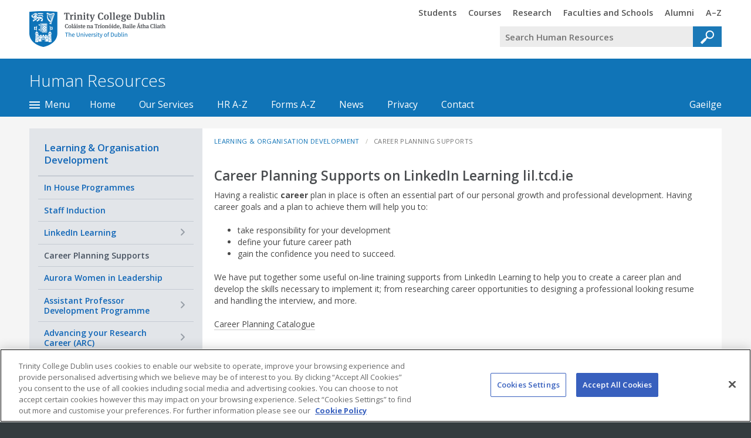

--- FILE ---
content_type: text/html; charset=utf-8
request_url: https://www.tcd.ie/hr/learning-and-development/career-planning/
body_size: 46698
content:
<!DOCTYPE html>
<html lang="en" class=" t-twocol t-not-onecol site-header-on site-footer-on site-sidebar-on no-js tcd-header-footer-webfontloader-config">
<head>
	<meta charset="utf-8" />
	<meta name="viewport" content="initial-scale=1" />

	<title>Career Planning Supports - Human Resources - Trinity College Dublin</title>
	<meta name="keywords" content="trinity college dublin,university,ireland,irish,universities,tcd,national,university of dublin,research,academic,study,studying,undergraduate,postgraduate" />
	<meta name="generator" content="TMS 2 Trinity Theme 2015" />
	


<script>
// Trinity Google Tag Manager
// Data Layer
dataLayer = window.dataLayer || [];
(function(w,d,s,l,i){w[l]=w[l]||[];w[l].push({'gtm.start':
new Date().getTime(),event:'gtm.js'});var f=d.getElementsByTagName(s)[0],
j=d.createElement(s),dl=l!='dataLayer'?'&l='+l:'';j.async=true;j.src=
'https://www.googletagmanager.com/gtm.js?id='+i+dl;f.parentNode.insertBefore(j,f);
})(window,document,'script','dataLayer','GTM-KTX8CV');
</script>
	

	<link rel="search" href="//www.tcd.ie/assets/xml/tcd-opensearch/tcd-opensearch.xml" title="Trinity College Dublin" type="application/opensearchdescription+xml" />
	<link rel="shortcut icon" href="//www.tcd.ie/favicon.ico?v=3" type="image/x-icon" />

	<!-- HTML5Shiv: https://github.com/aFarkas/html5shiv -->
	<!--[if lt IE 9]><script src="https://cdnjs.cloudflare.com/ajax/libs/html5shiv/3.7.2/html5shiv.min.js"></script><![endif]-->

	<!-- Theme CSS -->
	
	<link href="//www.tcd.ie/tms/2/tms-css.php?cache=229,&amp;site_index_key=%2Fhr%2F" media="all" rel="Stylesheet" />


	<!-- Theme JS -->
	
	<script src="//www.tcd.ie/tms/2/tms-js.php?cache=74,&amp;site_index_key=%2Fhr%2F"></script>


	

	
	
</head>
<body>
	
<!-- Trinity Google Tag Manager (noscript) -->
<noscript><iframe src="https://www.googletagmanager.com/ns.html?id=GTM-KTX8CV"
height="0" width="0" style="display:none;visibility:hidden"></iframe></noscript>
<!-- End Trinity Google Tag Manager (noscript) -->
	
	<header>
		
		
		<div class="tier-tcd-header">
			<div class="lay-centered width-max">
				<!-- TCD Header -->
<div id="tcd-cookie-notice-placeholder"></div>
<div class="tcd-header">
  <div class="tcd-header-inner">
    <div class="tcd-header-inner2"> <a class="tcd-skip" href="#main-content">Skip to main content</a>
      <h2><a href="//www.tcd.ie"><span class="tcdhomelink-tcdheader">Trinity College Dublin, The University of Dublin<span></span></span></a></h2>
      <div class="tcd-header-section">
        <p class="tcd-header-toggles"><a class="tcd-header-toggle tcd-header-toggle-menu" href="#tcd-header-panel-menu"><img src="//www.tcd.ie/tms/2/t/trinity-theme-2015/assets/php/tcd-header-footer/2013e/img/menu.jpg" alt="Trinity Menu" /></a> <a class="tcd-header-toggle tcd-header-toggle-search" href="#tcd-header-panel-search"><img src="//www.tcd.ie/tms/2/t/trinity-theme-2015/assets/php/tcd-header-footer/2013e/img/search.jpg" alt="Trinity Search" /></a></p>
        <div id="tcd-header-panel-search" class="tcd-header-panel tcd-header-panel-search">
          <div class="tcd-header-panel-inner">
            <h3>Trinity Search</h3>
            
<div class="tcd-search-app tcd-search-app-form tcd-search-app-q-unfocussed" data-tcd-search-app-id="0">
<form method="get" action="//www.tcd.ie/search/q/" accept-charset="utf-8">
    <div class="tcd-search-app-box">
        <div class="tcd-search-app-box-inner">
             <span class="tcd-search-app-label-wrap"><label for="tcd-search-app-q1">Your query</label></span
            ><span class="tcd-search-app-q-wrap"><input type="search" name="tcdsearchq" id="tcd-search-app-q1" placeholder="Search Human Resources" value="" /></span
            ><span class="tcd-search-app-reset-wrap"><span class="tcd-search-app-reset"></span></span
            ><span class="tcd-search-app-collection-wrap"><span class="tcd-search-app-collection"><span></span></span><label for="tcdsearchcollection0">Search collection</label><select name="tcdsearchcollection" id="tcdsearchcollection0"><option value="site" selected>Human Resources</option><option value="alltcd">All Trinity</option><option value="undergraduatecourses">Undergraduate Courses</option><option value="postgraduatecourses">Postgraduate Courses</option><option value="people">Staff</option><option value="az">AZ of Trinity Areas</option><option value="collegemaps">Trinity Maps</option><option value="researchthemes">Research Expertise</option><option value="stellacatalogue">Library Stella Catalogue</option><option value="librarycatalogue">Library Classic Catalogue</option><option value="tara">TARA Research Archive</option><option value="newseventswordpress">News Events</option></select><input type="hidden" name="tcdsearchsitetitle" value="Human Resources" /><input type="hidden" name="tcdsearchsitesearch" value="https://www.tcd.ie/hr" /></span><span class="tcd-search-app-submit-wrap"><input type="submit" value="Go" /></span>
        </div>
    </div>
</form>
</div>
          </div>
        </div>
        <div id="tcd-header-panel-menu" class="tcd-header-panel tcd-header-panel-menu">
          <div class="tcd-header-panel-inner">
            <div class="tcd-header-menu">
              <h3>Trinity Menu</h3>
              <ul>
                <li><a href="//www.tcd.ie/students/welcome/"><span><span class="tcd-header-footer-visually-hidden">Trinity </span>Students</span></a></li>
                <li><a href="//www.tcd.ie/courses/"><span><span class="tcd-header-footer-visually-hidden">Trinity </span>Courses</span></a></li>
                <li><a href="//www.tcd.ie/research/"><span><span class="tcd-header-footer-visually-hidden">Trinity </span>Research</span></a></li>
                <li><a href="//www.tcd.ie/structure/faculties-and-schools/"><span><span class="tcd-header-footer-visually-hidden">Trinity </span>Faculties and Schools</span></a></li>
                <li><a href="//www.tcd.ie/alumni/"><span><span class="tcd-header-footer-visually-hidden">Trinity </span>Alumni</span></a></li>
                <li><a href="//www.tcd.ie/az/"><span><span class="tcd-header-footer-visually-hidden">Trinity </span>A–Z</span></a></li>
              </ul>
            </div>
          </div>
        </div>
      </div>
    </div>
  </div>
</div>

			</div>
		</div>
		<hr class="cloak" title="End of the Trinity College header" />

		<div class="tier-site-header">
			<div class="lay-centered width-max">
				<div class="site-header">
					<h2 class="site-header--title">
						<a class="site-header--title-link" href="//www.tcd.ie/hr/">
							<span class="site-header--title-text">Human Resources</span>
						</a>
					</h2>
				</div>
			</div>
		</div>

		<div class="tier-site-header-nav">
			<div class="lay-centered width-max">
				<nav class="nav-site-header">
					<div class="section-site-header-language-switcher"><h2 class="section--title">Language</h2><p><a href="//www.tcd.ie/hr/index.ga.php">Gaeilge<span> (Baile)</span></a> </p></div>
					<div class="nav-site-header-index-button">
						<a href="#section-site-index">
							<span class="nav-site-header-index-button-text">
								<span class="nav-site-header-index-button-text-inner">Menu</span>
							</span>
						</a>
					</div>
					<ul>
<li><a href="//www.tcd.ie/hr/">Home</a></li>
<li><a href="//www.tcd.ie/hr/our-services/">Our Services</a></li>
<li><a href="//www.tcd.ie/hr/az/">HR A-Z</a></li>
<li><a href="//www.tcd.ie/hr/az/forms-az.php">Forms A-Z</a></li>
<li><a href="//www.tcd.ie/hr/news/">News</a></li>
<li><a href="//www.tcd.ie/hr/privacy/">Privacy</a></li>
<li><a href="//www.tcd.ie/hr/contact/">Contact</a></li>
</ul>

				</nav>
			</div>
		</div>
		<div class="tier-site-index">
			<div class="lay-centered width-max">
				<div class="section-site-index-placeholder"></div>
			</div>
		</div>

		<hr class="cloak" title="End of the website header" />

	</header>

	
		<div class="tier-site-main">
			<div class="lay-centered width-max">
				<div class="lay cols child-heights-fill">

					<div class="width-3o4-1up pos-2o4-1up">
						<div id="main-content" class="main-content" role="main" lang="en">
							<div class="tier-main-temporary tier-main-temporary-padding">
								
		<p class="sectionbreadcrumb">
			<strong class="sectionbreadcrumb--title">You are here</strong>
			<a class="breadcrumb-level-0" href="//www.tcd.ie/hr/learning-and-development/"><span>Learning & Organisation Development</span></a><span class="breadcrumb-separator breadcrumb-separator-1"><span class="breadcrumb-separator-char"> &gt; </span></span><a class="breadcrumb-level-1"><span>Career Planning Supports</span></a>
		</p>
	
								

<h1>Career Planning Supports on LinkedIn Learning lil.tcd.ie</h1>

	

<p>Having a realistic <strong>career</strong> plan in    place is often an essential part of our personal growth and professional    development. Having career goals and a plan to achieve them will help you to:</p>
      <ul>
        <li>take responsibility for your development</li>
        <li>define your future career path</li>
        <li>gain the confidence you need to succeed.</li>
      </ul>
      <p>We have put together some useful on-line training supports    from LinkedIn Learning to help you to create a career plan and develop the skills    necessary to implement it; from researching career opportunities to designing    a professional looking resume and handling the interview, and more.</p>
      <p><a href="../linked-in-learning/catalogues/lil-careers.php">Career Planning Catalogue</a><br />
      </p>
      <p>&nbsp;</p>
<p>&nbsp;</p>

							</div>
						</div>
					</div>

					<div class="width-1o4-1up pos-1o4-1up">
						<div class="site-side">

							

							<nav class="nav-site-side nav-site-side-secondary">
								<h2><a href="//www.tcd.ie/hr/learning-and-development/">Learning &amp; Organisation Development</a></h2>
								<ul>
<li><a href="//www.tcd.ie/hr/learning-and-development/in-house-programmes/">In House Programmes</a></li>
<li><a href="//www.tcd.ie/hr/learning-and-development/staff-induction/">Staff Induction</a></li>
<li class="menu"><a href="//www.tcd.ie/hr/learning-and-development/linked-in-learning/">LinkedIn Learning</a>
<ul>
<li><a href="//www.tcd.ie/hr/learning-and-development/linked-in-learning/overview.php">An overview of LinkedIn Learning</a></li>
<li><a href="//www.tcd.ie/hr/learning-and-development/linked-in-learning/accessing.php">Accessing LinkedIn Learning</a></li>
<li><a href="//www.tcd.ie/hr/learning-and-development/linked-in-learning/starting.php">Getting Started</a></li>
<li><a href="//www.tcd.ie/hr/learning-and-development/linked-in-learning/privacy.php">Privacy Notice</a></li>
<li><a href="http://lil.tcd.ie">Quick Link to Log In</a></li>
<li><a href="//www.tcd.ie/hr/learning-and-development/linked-in-learning/catalogues.php">Catalogues</a></li>
<li><a href="//www.tcd.ie/hr/faq/lil-faq.php">Frequently asked questions</a></li>
</ul>
</li>
<li class="on open selected"><a href="//www.tcd.ie/hr/learning-and-development/career-planning/" class="on selected">Career Planning Supports</a></li>
<li><a href="//www.tcd.ie/hr/learning-and-development/aurora/">Aurora Women in Leadership</a></li>
<li class="menu"><a href="//www.tcd.ie/hr/learning-and-development/asst-prof-development/">Assistant Professor Development Programme</a>
<ul>
<li><a href="//www.tcd.ie/hr/learning-and-development/asst-prof-development/induction.php">Induction</a></li>
<li><a href="//www.tcd.ie/hr/learning-and-development/asst-prof-development/development-opportunities.php">Master Classes and Development Opportunities</a></li>
<li><a href="//www.tcd.ie/hr/learning-and-development/asst-prof-development/epigeum-arc-for-assistant-professors.php">Epigeum ARC for Assistant Professors</a></li>
<li><a href="//www.tcd.ie/hr/learning-and-development/asst-prof-development/performance-management.php">Performance and Probation</a></li>
<li><a href="//www.tcd.ie/hr/learning-and-development/asst-prof-development/mentoring.php">Mentoring</a></li>
</ul>
</li>
<li class="menu"><a href="//www.tcd.ie/hr/learning-and-development/research-leaders/">Advancing your Research Career (ARC)</a>
<ul>
<li><a href="//www.tcd.ie/hr/learning-and-development/research-leaders/programme.php">Programme</a></li>
<li><a href="//www.tcd.ie/hr/learning-and-development/research-leaders/timetable.php">Timetable</a></li>
<li><a href="//www.tcd.ie/hr/learning-and-development/research-leaders/application.php">Application Process</a></li>
<li><a href="//www.tcd.ie/hr/learning-and-development/research-leaders/mentoring.php">Mentoring</a></li>
<li><a href="//www.tcd.ie/hr/learning-and-development/research-leaders/induction.php">Induction</a></li>
<li><a href="//www.tcd.ie/hr/learning-and-development/research-leaders/master-classes.php">ARC Master Classes</a></li>
</ul>
</li>
<li class="menu"><a href="//www.tcd.ie/hr/learning-and-development/mentoring/">Mentoring</a>
<ul>
<li class="menu"><a href="//www.tcd.ie/hr/learning-and-development/mentoring/academic-mentoring/">Academic Mentoring</a>
<ul>
<li><a href="//www.tcd.ie/hr/learning-and-development/mentoring/academic-mentoring/early-career-mentoring.php">Early Career Mentoring</a></li>
<li><a href="//www.tcd.ie/hr/learning-and-development/mentoring/academic-mentoring/mentoring-momentum.php">Momentum Programme</a></li>
</ul>
</li>
</ul>
</li>
<li><a href="//www.tcd.ie/hr/learning-and-development/leadership/">Leadership</a></li>
<li><a href="//www.tcd.ie/hr/learning-and-development/ul4all/">ULEAD4ALL</a></li>
<li><a href="//www.tcd.ie/hr/learning-and-development/our-team/">Our Team</a></li>
</ul>
 </nav>

							

						</div>
					</div>
				</div>
			</div>
		</div>
	
	<footer>
		<hr class="cloak" title="Start of the website footer" />
		<div class="tier-site-footer-nav">
			<div class="lay-centered width-max">
				<div class="site-footer-nav">
					<div id="section-site-index" class="section-site-index">
						<h2 class="hide">Human Resources Navigation</h2>
						<div class="lay cols guts-2x-1up">
							<div class="width-1o3-1up">
								<div class="section-site-index-sitemap">
									<h3 class="cloak" id="footer-nav-site-index-sitemap">Sitemap</h3>
									<nav class="nav-site-index-sitemap" aria-labelledby="footer-nav-site-index-sitemap">
										<ul>
<li><a href="//www.tcd.ie/hr/">Home</a></li>
<li><a href="//www.tcd.ie/hr/new-college/">Information for New Staff</a></li>
<li class="menu"><a href="//www.tcd.ie/hr/consent/">Speak Out</a>
<ul>
<li><a href="//www.tcd.ie/hr/consent/employee-support.php">Employee Support Information</a></li>
<li><a href="//www.tcd.ie/hr/consent/employee-educational.php">Employee Educational Offerings</a></li>
<li><a href="//www.tcd.ie/hr/consent/policies-procedures.php">Policies and Procedures</a></li>
</ul>
</li>
<li><a href="//www.tcd.ie/hr/our-services/">Our Services</a></li>
<li><a href="//www.tcd.ie/hr/employee-relations/">Employee Relations</a></li>
<li class="menu"><a href="//www.tcd.ie/hr/employee-services/">Employee Services</a>
<ul>
<li><a href="//www.tcd.ie/hr/employee-services/pay-scales/">Pay Scales</a></li>
<li><a href="//www.tcd.ie/hr/employee-services/personnel-records/">Personnel Records</a></li>
<li class="menu"><a href="//www.tcd.ie/hr/employee-services/occasional-staff/">Occasional Staff and Casual Payroll</a>
<ul>
<li><a href="//www.tcd.ie/hr/employee-services/occasional-staff/policy.php">Policy on Occasional and Casual Payroll</a></li>
<li><a href="//www.tcd.ie/hr/employee-services/occasional-staff/process.php">Process for the setup of Occasional Staff</a></li>
<li><a href="//www.tcd.ie/hr/employee-services/occasional-staff/extension.php">Contract Extension for current Occasional Staff</a></li>
<li><a href="//www.tcd.ie/hr/employee-services/occasional-staff/eligibility.php">Eligibility to work in Ireland</a></li>
<li><a href="//www.tcd.ie/hr/faq/occasional-staff.php">Occasional Staff FAQs</a></li>
</ul>
</li>
<li class="menu"><a href="//www.tcd.ie/hr/employee-services/visitor-records/">Visitor Records</a>
<ul>
<li><a href="//www.tcd.ie/hr/employee-services/visitor-records/records-transfer.php">Moving a record to Visitor</a></li>
<li><a href="//www.tcd.ie/hr/employee-services/visitor-records/cancellations-extensions.php">Cancellations and Extensions</a></li>
<li><a href="//www.tcd.ie/hr/employee-services/visitor-records/external-examiners.php">External Examiners</a></li>
<li><a href="//www.tcd.ie/hr/employee-services/visitor-records/academic-titles.php">Visitor Academic Titles</a></li>
<li><a href="//www.tcd.ie/hr/employee-services/visitor-records/visitor forms.php">Visitor Forms</a></li>
<li><a href="//www.tcd.ie/hr/faq/visitors.php">Visitor FAQs</a></li>
</ul>
</li>
<li><a href="//www.tcd.ie/hr/employee-services/recording-leave/">Electronic Recording of Leave</a></li>
<li><a href="//www.tcd.ie/hr/employee-services/coid/">CoID Reclassification</a></li>
</ul>
</li>
<li class="menu"><a href="//www.tcd.ie/hr/blended-working/">Blended Working</a>
<ul>
<li><a href="https://www.tcd.ie/media/tcd/about/policies/pdfs/hr/procedure15b-blended-working.pdf">Blended Working Principles Policy</a></li>
<li><a href="//www.tcd.ie/hr/blended-working/request-blended-working.php">Request Blended Working</a></li>
<li><a href="//www.tcd.ie/hr/blended-working/manager-and-employee-responsibilities.php">Manager and Employee Responsibilities</a></li>
<li><a href="//www.tcd.ie/hr/faq/blended-working.php">Frequently Asked Questions</a></li>
<li><a href="//www.tcd.ie/hr/blended-working/northern-ireland-residents.php">Blended Working Update - NI residents</a></li>
<li><a href="//www.tcd.ie/hr/blended-working/health-and-safety.php">Health and Safety</a></li>
<li><a href="//www.tcd.ie/hr/blended-working/it-security.php">IT for Secure Remote Working</a></li>
<li><a href="//www.tcd.ie/hr/blended-working/manager-resources.php">Manager Resources</a></li>
<li><a href="//www.tcd.ie/hr/blended-working/tax-relief.php">e-Worker Tax Relief</a></li>
<li><a href="https://www.tcd.ie/healthytrinity/">Healthy Trinity</a></li>
</ul>
</li>
<li class="menu"><a href="//www.tcd.ie/hr/hr-partners/">HR Partners</a>
<ul>
<li><a href="//www.tcd.ie/hr/hr-partners/meet-the-team/">Meet The Team</a></li>
</ul>
</li>
<li><a href="//www.tcd.ie/hr/hr-for-researchers/">HR For Researchers</a></li>
<li class="menu"><a href="//www.tcd.ie/hr/hr-service-centre/">HR Service Centre</a>
<ul>
<li><a href="//www.tcd.ie/hr/hr-service-centre/travel/">Travel Pass and Bike to Work</a></li>
<li><a href="//www.tcd.ie/hr/hr-service-centre/salary-certs/">Salary Certificates</a></li>
<li><a href="//www.tcd.ie/hr/hr-service-centre/staff-cards/">Staff Cards and Log In Details</a></li>
</ul>
</li>
<li class="on open menu"><a href="//www.tcd.ie/hr/learning-and-development/" class="on">Learning &amp; Organisation Development</a>
<ul>
<li><a href="//www.tcd.ie/hr/learning-and-development/in-house-programmes/">In House Programmes</a></li>
<li><a href="//www.tcd.ie/hr/learning-and-development/staff-induction/">Staff Induction</a></li>
<li class="menu"><a href="//www.tcd.ie/hr/learning-and-development/linked-in-learning/">LinkedIn Learning</a>
<ul>
<li><a href="//www.tcd.ie/hr/learning-and-development/linked-in-learning/overview.php">An overview of LinkedIn Learning</a></li>
<li><a href="//www.tcd.ie/hr/learning-and-development/linked-in-learning/accessing.php">Accessing LinkedIn Learning</a></li>
<li><a href="//www.tcd.ie/hr/learning-and-development/linked-in-learning/starting.php">Getting Started</a></li>
<li><a href="//www.tcd.ie/hr/learning-and-development/linked-in-learning/privacy.php">Privacy Notice</a></li>
<li><a href="http://lil.tcd.ie">Quick Link to Log In</a></li>
<li><a href="//www.tcd.ie/hr/learning-and-development/linked-in-learning/catalogues.php">Catalogues</a></li>
<li><a href="//www.tcd.ie/hr/faq/lil-faq.php">Frequently asked questions</a></li>
</ul>
</li>
<li class="on open selected"><a href="//www.tcd.ie/hr/learning-and-development/career-planning/" class="on selected">Career Planning Supports</a></li>
<li><a href="//www.tcd.ie/hr/learning-and-development/aurora/">Aurora Women in Leadership</a></li>
<li class="menu"><a href="//www.tcd.ie/hr/learning-and-development/asst-prof-development/">Assistant Professor Development Programme</a>
<ul>
<li><a href="//www.tcd.ie/hr/learning-and-development/asst-prof-development/induction.php">Induction</a></li>
<li><a href="//www.tcd.ie/hr/learning-and-development/asst-prof-development/development-opportunities.php">Master Classes and Development Opportunities</a></li>
<li><a href="//www.tcd.ie/hr/learning-and-development/asst-prof-development/epigeum-arc-for-assistant-professors.php">Epigeum ARC for Assistant Professors</a></li>
<li><a href="//www.tcd.ie/hr/learning-and-development/asst-prof-development/performance-management.php">Performance and Probation</a></li>
<li><a href="//www.tcd.ie/hr/learning-and-development/asst-prof-development/mentoring.php">Mentoring</a></li>
</ul>
</li>
<li class="menu"><a href="//www.tcd.ie/hr/learning-and-development/research-leaders/">Advancing your Research Career (ARC)</a>
<ul>
<li><a href="//www.tcd.ie/hr/learning-and-development/research-leaders/programme.php">Programme</a></li>
<li><a href="//www.tcd.ie/hr/learning-and-development/research-leaders/timetable.php">Timetable</a></li>
<li><a href="//www.tcd.ie/hr/learning-and-development/research-leaders/application.php">Application Process</a></li>
<li><a href="//www.tcd.ie/hr/learning-and-development/research-leaders/mentoring.php">Mentoring</a></li>
<li><a href="//www.tcd.ie/hr/learning-and-development/research-leaders/induction.php">Induction</a></li>
<li><a href="//www.tcd.ie/hr/learning-and-development/research-leaders/master-classes.php">ARC Master Classes</a></li>
</ul>
</li>
<li class="menu"><a href="//www.tcd.ie/hr/learning-and-development/mentoring/">Mentoring</a>
<ul>
<li class="menu"><a href="//www.tcd.ie/hr/learning-and-development/mentoring/academic-mentoring/">Academic Mentoring</a>
<ul>
<li><a href="//www.tcd.ie/hr/learning-and-development/mentoring/academic-mentoring/early-career-mentoring.php">Early Career Mentoring</a></li>
<li><a href="//www.tcd.ie/hr/learning-and-development/mentoring/academic-mentoring/mentoring-momentum.php">Momentum Programme</a></li>
</ul>
</li>
</ul>
</li>
<li><a href="//www.tcd.ie/hr/learning-and-development/leadership/">Leadership</a></li>
<li><a href="//www.tcd.ie/hr/learning-and-development/ul4all/">ULEAD4ALL</a></li>
<li><a href="//www.tcd.ie/hr/learning-and-development/our-team/">Our Team</a></li>
</ul>
</li>
<li class="menu"><a href="//www.tcd.ie/hr/payroll-services/">Payroll Services</a>
<ul>
<li><a href="//www.tcd.ie/hr/payroll-services/dates-deadlines/">Payroll Dates &amp; Deadlines</a></li>
<li><a href="//www.tcd.ie/hr/payroll-services/new-employees/">New Employees</a></li>
<li><a href="//www.tcd.ie/hr/payroll-services/benefit/">Benefit in Kind</a></li>
<li><a href="//www.tcd.ie/hr/payroll-services/general-tax-information/">General Tax Information</a></li>
<li><a href="//www.tcd.ie/hr/payroll-services/vhi/">VHI</a></li>
<li><a href="//www.tcd.ie/hr/payroll-services/fortnightly-pay/">Accessing your payslips</a></li>
</ul>
</li>
<li class="menu"><a href="//www.tcd.ie/hr/pensions/">Pensions</a>
<ul>
<li><a href="//www.tcd.ie/hr/pensions/what-scheme/">What Scheme am I in?</a></li>
<li class="menu"><a href="//www.tcd.ie/hr/pensions/master-scheme/">Master Pension Scheme</a>
<ul>
<li><a href="//www.tcd.ie/hr/pensions/master-scheme/info.php">Scheme Information</a></li>
<li><a href="//www.tcd.ie/hr/pensions/master-scheme/booklet.php">Scheme Booklet</a></li>
<li><a href="//www.tcd.ie/hr/pensions/master-scheme/AVCs.php">AVCs</a></li>
<li><a href="//www.tcd.ie/hr/pensions/master-scheme/transferring-service.php">Transferring Service</a></li>
<li><a href="//www.tcd.ie/hr/pensions/master-scheme/leaving-info.php">Leaving Employment</a></li>
<li><a href="//www.tcd.ie/hr/pensions/master-scheme/family-law-issues.php">Family Law Issues</a></li>
<li><a href="//www.tcd.ie/hr/pensions/master-scheme/retirement-info.php">Retirement Information</a></li>
<li><a href="//www.tcd.ie/hr/pensions/master-scheme/mercer.php">Mercer One View</a></li>
</ul>
</li>
<li class="menu"><a href="//www.tcd.ie/hr/pensions/model-scheme/">Model Pension Scheme</a>
<ul>
<li><a href="//www.tcd.ie/hr/pensions/model-scheme/scheme-info.php">Scheme Information</a></li>
<li><a href="//www.tcd.ie/hr/pensions/model-scheme/scheme-leaflet.php">Scheme Booklet and Leaflets</a></li>
<li><a href="//www.tcd.ie/hr/pensions/model-scheme/AVC-purchase.php">AVCs and Purchase of Notional Service</a></li>
<li><a href="//www.tcd.ie/hr/pensions/model-scheme/transferring-service.php">Transferring Service</a></li>
<li><a href="//www.tcd.ie/hr/pensions/model-scheme/info-leaving-employment.php">Leaving Employment</a></li>
<li><a href="//www.tcd.ie/hr/pensions/model-scheme/family-law-issues.php">Family Law Issues</a></li>
<li><a href="//www.tcd.ie/hr/pensions/model-scheme/retirement.php">Retirement Information</a></li>
<li><a href="//www.tcd.ie/hr/pensions/model-scheme/benefits-modelling-tool.php">Benefits Modelling Tool</a></li>
</ul>
</li>
<li class="menu"><a href="//www.tcd.ie/hr/pensions/single-scheme/">Single Public Service Pension Scheme</a>
<ul>
<li><a href="//www.tcd.ie/hr/pensions/single-scheme/scheme-info.php">Scheme Information</a></li>
<li><a href="//www.tcd.ie/hr/pensions/single-scheme/leaflet.php">Scheme Leaflet</a></li>
<li><a href="//www.tcd.ie/hr/pensions/single-scheme/options.php">Options for Increasing Benefits</a></li>
<li><a href="//www.tcd.ie/hr/pensions/single-scheme/transfers.php">Transfers within the Single Scheme</a></li>
<li><a href="//www.tcd.ie/hr/pensions/single-scheme/leaving-employment.php">Leaving Employment</a></li>
<li><a href="//www.tcd.ie/hr/pensions/single-scheme/family-law.php">Family Law Issues</a></li>
<li><a href="//www.tcd.ie/hr/pensions/single-scheme/retirement.php">Retirement Information</a></li>
</ul>
</li>
<li><a href="//www.tcd.ie/hr/pensions/contact/">Contact Us</a></li>
<li><a href="//www.tcd.ie/hr/pensions/news/">Pensions News</a></li>
<li><a href="//www.tcd.ie/hr/pensions/info/">Pensions Information and Links</a></li>
</ul>
</li>
<li class="menu"><a href="//www.tcd.ie/hr/resourcing/">Resourcing</a>
<ul>
<li class="menu"><a href="//www.tcd.ie/hr/resourcing/applicant/">Applicant</a>
<ul>
<li><a href="//www.tcd.ie/hr/resourcing/applicant/e-recruit.php">E-Recruitment</a></li>
<li><a href="//www.tcd.ie/hr/resourcing/applicant/shortlisting-and-interviews.php">Shortlisting and Interview</a></li>
<li><a href="//www.tcd.ie/hr/resourcing/applicant/expenses.php">Candidate Expenses</a></li>
<li><a href="//www.tcd.ie/hr/resourcing/applicant/permits.php">Employment Permits</a></li>
<li><a href="//www.tcd.ie/hr/resourcing/applicant/hosting-agreements.php">Hosting Agreements</a></li>
<li><a href="//www.tcd.ie/hr/resourcing/applicant/relocation.php">Relocating to Ireland</a></li>
</ul>
</li>
<li class="menu"><a href="//www.tcd.ie/hr/resourcing/hiring-area/">Hiring Area</a>
<ul>
<li><a href="//www.tcd.ie/hr/resourcing/hiring-area/conducting-interviews.php">Arranging and Conducting Interviews</a></li>
<li><a href="//www.tcd.ie/hr/resourcing/hiring-area/employment-permits.php">Employment Permits</a></li>
</ul>
</li>
<li class="menu"><a href="//www.tcd.ie/hr/resourcing/research-pi/">Research PI</a>
<ul>
<li><a href="//www.tcd.ie/hr/resourcing/research-pi/contracts-of-employment.php">Contracts of Employment</a></li>
<li><a href="//www.tcd.ie/hr/resourcing/research-pi/employment-permits.php">Employment Permits</a></li>
<li><a href="//www.tcd.ie/hr/resourcing/research-pi/recruit-research-staff.php">Recruit Research Staff</a></li>
<li><a href="//www.tcd.ie/hr/resourcing/research-pi/relocation-expenses.php">Relocation Expenses</a></li>
</ul>
</li>
<li class="menu"><a href="//www.tcd.ie/hr/resourcing/garda-vetting/">Vetting</a>
<ul>
<li><a href="//www.tcd.ie/hr/resourcing/garda-vetting/who-needs-garda-vetting.php">Who Needs Garda Vetting</a></li>
<li><a href="//www.tcd.ie/hr/resourcing/garda-vetting/vetting-process.php">The Vetting Process</a></li>
<li><a href="//www.tcd.ie/hr/resourcing/garda-vetting/revetting-process.php">The Re-Vetting Process</a></li>
</ul>
</li>
<li><a href="//www.tcd.ie/hr/resourcing/team/">The Team</a></li>
<li><a href="//www.tcd.ie/hr/vacancies/">Vacancies</a></li>
</ul>
</li>
<li class="menu"><a href="//www.tcd.ie/hr/spr/">Staff Performance and Review</a>
<ul>
<li class="menu"><a href="//www.tcd.ie/hr/spr/probations/">Probations</a>
<ul>
<li><a href="//www.tcd.ie/hr/spr/probations/prob-for-aca-staff.php">Academic Staff</a></li>
<li><a href="//www.tcd.ie/hr/spr/probations/prob-for-prof-res-sup-staff.php">Research, Admin and Support Staff</a></li>
</ul>
</li>
<li class="menu"><a href="//www.tcd.ie/hr/spr/tenure-track/">Tenure Track Reviews</a>
<ul>
<li><a href="//www.tcd.ie/hr/spr/tenure-track/criteria.php">Criteria and Objectives</a></li>
<li><a href="//www.tcd.ie/hr/spr/tenure-track/roles.php">Roles and Responsibilities</a></li>
<li><a href="//www.tcd.ie/hr/spr/tenure-track/review-annual.php">Annual Tenure Reviews</a></li>
<li><a href="//www.tcd.ie/hr/spr/tenure-track/review-final.php">Final Tenure Reviews</a></li>
<li><a href="//www.tcd.ie/hr/spr/tenure-track/personal-circumstances.php">Personal Circumstances</a></li>
</ul>
</li>
<li class="menu"><a href="//www.tcd.ie/hr/spr/promotion-progression/">Promotion/Progression</a>
<ul>
<li><a href="//www.tcd.ie/hr/spr/promotion-progression/jun-aca-progression-2025.php">Junior Academic Progression</a></li>
<li><a href="//www.tcd.ie/hr/spr/promotion-progression/clinical-aca-promotions.php">Clinical Staff Promotions 2021</a></li>
<li><a href="//www.tcd.ie/hr/spr/promotion-progression/sen-aca-promotions-2024.php">Senior Academic Promotions 2024</a></li>
<li><a href="//www.tcd.ie/hr/spr/promotion-progression/sen-aca-promotions-dental-2024.php">Senior Academic and Academic Consultant Promotions Dental 2024</a></li>
<li><a href="//www.tcd.ie/hr/spr/promotion-progression/ao3/">LRC CD/22 decision on AO3 progression</a></li>
<li><a href="//www.tcd.ie/hr/spr/promotion-progression/adj-honor-titles.php">Adjunct &amp; Honorary Titles</a></li>
</ul>
</li>
<li><a href="//www.tcd.ie/hr/spr/team/">Our Team</a></li>
</ul>
</li>
<li><a href="//www.tcd.ie/hr/our-services/staff-request-forms/">Staff Request Forms</a></li>
<li class="menu"><a href="//www.tcd.ie/hr/staff-wellbeing/">Staff Wellbeing</a>
<ul>
<li><a href="//www.tcd.ie/hr/staff-wellbeing/employee-assistance.php">Employee Assistance Programme</a></li>
<li><a href="//www.tcd.ie/hr/staff-wellbeing/work-life-balance.php">Work-Life Balance</a></li>
<li><a href="//www.tcd.ie/hr/staff-wellbeing/dignity-respect-policy.php">Dignity &amp; Respect Policy</a></li>
<li><a href="//www.tcd.ie/hr/staff-wellbeing/equality-disability.php">Equality &amp; Disability</a></li>
</ul>
</li>
<li class="menu"><a href="//www.tcd.ie/hr/stipends/">Stipends</a>
<ul>
<li><a href="//www.tcd.ie/hr/stipends/postgraduate-stipend/">Postgraduate Stipends</a></li>
<li><a href="//www.tcd.ie/hr/stipends/undergraduate-stipend/">Undergraduate Stipends</a></li>
</ul>
</li>
<li class="menu"><a href="//www.tcd.ie/hr/role-grading/">Role Grading</a>
<ul>
<li><a href="//www.tcd.ie/hr/role-grading/">Role Grading in Trinity</a></li>
</ul>
</li>
<li class="menu"><a href="//www.tcd.ie/hr/gender-pay-gap/">Gender Pay Gap</a>
<ul>
<li><a href="//www.tcd.ie/hr/gender-pay-gap/tcd-gender-pay-gap-report-2025.pdf">Gender Pay Gap Report 2025</a></li>
</ul>
</li>
<li><a href="//www.tcd.ie/hr/faq/">Frequently Asked Questions</a></li>
<li class="menu"><a href="//www.tcd.ie/hr/contact/">Contact</a>
<ul>
<li><a href="//www.tcd.ie/hr/contact/askhr/">Ask HR</a></li>
<li><a href="//www.tcd.ie/hr/contact/hrcontacts.php">HR Contacts</a></li>
</ul>
</li>
<li><a href="//www.tcd.ie/hr/sitemap/">Sitemap</a></li>
</ul>

									</nav>
								</div>
							</div>
							<div class="width-1o3-1up">
								<div class="section-site-index-contacts">
									<h3>Contact Us</h3>
									<p>
										<a class="section--contact-email" href="mailto:hr@tcd.ie">hr@tcd.ie</a>
										<br>
										<a class="section--contact-tel" href="tel:+353-1896-3333">+353 1 896 3333</a>
										<br>
									</p>
									<p class="section--contact-address">
										Human Resources<br> Trinity Central<br> 152-160 Pearse Street<br> Dublin 2<br> Ireland
									</p>
									<p>
										View the <a href="//www.tcd.ie/hr/contact/">contact page</a> for more contact and location information
									</p>
								</div>
								<div class="section-site-index-language-switcher"><h3 class="section--title">Language</h3><p><a href="//www.tcd.ie/hr/index.ga.php">Gaeilge<span> (Baile)</span></a> </p></div>
							</div>
							<div class="width-1o3-1up">
								<div class="section-site-index-location">
									<h3>Our Location</h3>
									<div class="section--location-image" data-location-image-url="https://maps.googleapis.com/maps/api/staticmap?center=53.343546,-6.246779&amp;zoom=16&amp;size=545x273&amp;maptype=roadmap&amp;markers=color:blue%7Clabel:%7C53.343546,-6.246779&amp;key=AIzaSyBSAv6jvO-LiVLN5GFF68ch8R3BZcSNktY" data-location-image-height-percentage="50" style="background-repeat:none;width:100%;background-size:cover;"></div><noscript><img class="section--location-image" src="https://maps.googleapis.com/maps/api/staticmap?center=53.343546,-6.246779&amp;zoom=16&amp;size=545x273&amp;maptype=roadmap&amp;markers=color:blue%7Clabel:%7C53.343546,-6.246779&amp;key=AIzaSyBSAv6jvO-LiVLN5GFF68ch8R3BZcSNktY" width="545" height="273" alt="" /></noscript><a class="section--college-maps-link" href="//www.tcd.ie/Maps/map.php?b=5260">View on the Trinity campus map</a>
									<!-- <form>
										<input type="search" />
										<input type="submit" value="Find" />
									</form> -->
								</div>

							</div>
						</div>
					</div>
				</div>
			</div>
		</div>
		<div class="tier-site-footer">
			<div class="lay-centered width-max">
				<div class="site-footer">

					

					<div class="section-breadcrumb-footer">
						<h2 class="section--title">You are here</h2>
						<p><a class="breadcrumb-level-0 breadcrumb-home" href="//www.tcd.ie/hr/"><span>Human Resources</span></a><span class="breadcrumb-separator breadcrumb-separator-1"><span class="breadcrumb-separator-char"> &gt; </span></span><a class="breadcrumb-level-1" href="//www.tcd.ie/hr/learning-and-development/"><span>Learning & Organisation Development</span></a><span class="breadcrumb-separator breadcrumb-separator-2"><span class="breadcrumb-separator-char"> &gt; </span></span><a class="breadcrumb-level-2"><span>Career Planning Supports</span></a></p>
					</div>

					<div class="section-site-channels">
						<h3 class="section--title" id="section-site-channels">Follow us on social media</h3>
						<ul class="section--list">
						</ul>
					</div>


					<div class="section-site-footer-links">
						<h3 class="section--title" id="section-site-footer-links">Site Footer Navigation</h3>
						<ul>
<li><a href="//www.tcd.ie/hr/">Home</a></li>
<li><a href="//www.tcd.ie/hr/sitemap/">Sitemap</a></li>
<li><a href="//www.tcd.ie/hr/contact/">Contact</a></li>
<li><a href="//www.tcd.ie/hr/privacy/">Privacy</a></li>
</ul>

					</div>



					<p>
						<span class="date-modified-site-footer">
							<span>Updated </span>
							<span>21 February 2022</span>
						</span>
					</p>

					

				</div>
			</div>
		</div>
		
		<hr class="cloak" title="Start of the Trinity College footer" />
		<div class="tier-tcd-footer">
			<div class="lay-centered width-max">
				
<!-- TCD Footer -->
<div class="tcd-footer">
  <div class="tcd-footer-inner">

    <address>
        <strong>Trinity College Dublin, The University of Dublin</strong><br />
        College Green<br />
        Dublin 2, Ireland<br />
        T: <a href="tel:0035318961000">+353 1 896 1000</a><br />
    </address>

    <ul class="tcd-footer--list-links">
      <li><a href="//www.tcd.ie/accessibility/"><span class="tcd-header-footer-visually-hidden">Trinity </span>Accessibility</a></li>
      <li><a href="//www.tcd.ie/privacy/"><span class="tcd-header-footer-visually-hidden">Trinity </span>Privacy</a></li>
      <li><a href="//www.tcd.ie/disclaim/"><span class="tcd-header-footer-visually-hidden">Trinity </span>Disclaimer</a></li>
            <li><a href="//www.tcd.ie/about/policies/cookie-policy.php"><span class="tcd-header-footer-visually-hidden">Trinity </span>Cookie Policy</a></li>
      <li><a id="ot-sdk-btn" class="ot-sdk-show-settings"><span class="tcd-header-footer-visually-hidden">Trinity </span>Cookie Settings</a></li>
      <li><a href="//www.tcd.ie/contacts/"><span class="tcd-header-footer-visually-hidden">Trinity </span>Contact</a></li>
      <li><a href="https://tcdud.sharepoint.com/sites/T-Net"><span class="tcd-header-footer-visually-hidden">Trinity </span>T-Net</a></li>
    </ul>

    <div class="tcd-footer--social">
    	<h2>Follow Trinity on social media</h2>
    	<ul class="tcd-footer--social-list">
    		<li>
    			<a class="tcd-footer--social-youtube" href="http://www.youtube.com/user/trinitycollegedublin">
    				<span class="tcd-footer--social-icon">
                        <svg width="40" height="40" version="1.1" xmlns="http://www.w3.org/2000/svg" xmlns:xlink="http://www.w3.org/1999/xlink" x="0px" y="0px"
                        	 viewBox="0 0 17.1 20.5" style="enable-background:new 0 0 17.1 20.5;" xml:space="preserve">
                            <polygon points="5.3,0 4.6,3 4.5,3 3.8,0 2.6,0 4,4.6 4,7.6 5.2,7.6 5.2,4.4 6.5,0 "/>
                            <path d="M7.6,6.6C7.6,6.5,7.5,6.4,7.5,6.2v-3c0-0.1,0-0.2,0.1-0.3C7.7,2.8,7.8,2.8,8,2.8c0.1,0,0.2,0,0.3,0.1C8.4,3,8.4,3.1,8.4,3.2
                            	v3c0,0.1,0,0.3-0.1,0.4C8.2,6.7,8.1,6.7,8,6.7C7.8,6.7,7.7,6.7,7.6,6.6 M6.9,2.2c-0.3,0.3-0.4,0.6-0.4,1l0,2.9
                            	c0,0.5,0.1,0.8,0.4,1.1C7.2,7.6,7.5,7.7,8,7.7c0.5,0,0.8-0.1,1.1-0.4C9.3,7,9.5,6.6,9.5,6.2V3.3c0-0.4-0.1-0.8-0.4-1
                            	C8.8,2,8.4,1.8,8,1.8C7.5,1.8,7.2,2,6.9,2.2"/>
                            <path d="M12.3,2v4.2c-0.1,0.1-0.2,0.2-0.3,0.3c-0.1,0.1-0.2,0.1-0.3,0.1c-0.1,0-0.2,0-0.2-0.1c0-0.1-0.1-0.2-0.1-0.3V2h-1v4.7
                            	c0,0.3,0.1,0.6,0.2,0.7c0.1,0.2,0.3,0.2,0.5,0.2c0.2,0,0.4-0.1,0.6-0.2c0.2-0.1,0.4-0.3,0.6-0.5v0.6h1V2H12.3z"/>
                            <path d="M14.1,13.7c-0.2,0-0.3,0.1-0.4,0.2c-0.1,0.1-0.1,0.3-0.1,0.5v0.6h0.9v-0.6c0-0.2,0-0.4-0.1-0.5
                            	C14.4,13.7,14.3,13.7,14.1,13.7z"/>
                            <path d="M10.3,13.6c-0.1,0-0.1,0-0.2,0.1c-0.1,0-0.1,0.1-0.2,0.2v3.5c0.1,0.1,0.2,0.2,0.2,0.2c0.1,0,0.2,0.1,0.3,0.1
                            	c0.1,0,0.2,0,0.3-0.1c0.1-0.1,0.1-0.2,0.1-0.4v-2.9c0-0.2,0-0.3-0.1-0.4C10.6,13.7,10.5,13.6,10.3,13.6z"/>
                            <path d="M17,11.5c0-1.3-1.1-2.4-2.5-2.4C12.7,9,10.8,9,8.8,9C8.7,9,8.6,9,8.5,9C8.4,9,8.3,9,8.2,9C6.3,9,4.4,9,2.6,9.1
                            	c-1.4,0-2.5,1.1-2.5,2.4C0,12.6,0,13.7,0,14.7c0,1.1,0,2.1,0.1,3.2c0,1.3,1.1,2.4,2.5,2.4c1.9,0.1,3.9,0.1,6,0.1c2,0,4,0,6-0.1
                            	c1.4,0,2.5-1.1,2.5-2.4c0.1-1.1,0.1-2.1,0.1-3.2C17.1,13.7,17,12.6,17,11.5z M3.7,18.4H2.5v-6.5H1.3v-1.1h3.6v1.1H3.7V18.4z
                            	 M7.8,18.4h-1v-0.6c-0.2,0.2-0.4,0.4-0.6,0.5c-0.2,0.1-0.4,0.2-0.6,0.2c-0.2,0-0.4-0.1-0.5-0.2c-0.1-0.2-0.2-0.4-0.2-0.7v-4.7h1v4.3
                            	c0,0.1,0,0.2,0.1,0.3c0,0.1,0.1,0.1,0.2,0.1c0.1,0,0.2,0,0.3-0.1c0.1-0.1,0.2-0.2,0.3-0.3v-4.2h1V18.4z M11.8,17.2
                            	c0,0.4-0.1,0.7-0.2,0.9c-0.2,0.2-0.4,0.3-0.7,0.3c-0.2,0-0.4,0-0.5-0.1c-0.2-0.1-0.3-0.2-0.4-0.4v0.4h-1v-7.6h1v2.4
                            	c0.1-0.2,0.3-0.3,0.4-0.4c0.2-0.1,0.3-0.1,0.5-0.1c0.3,0,0.6,0.1,0.8,0.4c0.2,0.2,0.3,0.6,0.3,1V17.2z M15.7,15.7h-2v1.1
                            	c0,0.3,0,0.5,0.1,0.6c0.1,0.1,0.2,0.2,0.3,0.2c0.2,0,0.3,0,0.4-0.1c0.1-0.1,0.1-0.3,0.1-0.6v-0.4h1.1v0.4c0,0.6-0.1,1-0.4,1.3
                            	c-0.3,0.3-0.6,0.4-1.2,0.4c-0.5,0-0.8-0.2-1.1-0.5c-0.3-0.3-0.4-0.7-0.4-1.3v-2.5c0-0.5,0.1-0.9,0.4-1.2c0.3-0.3,0.7-0.5,1.1-0.5
                            	c0.5,0,0.8,0.1,1.1,0.4c0.3,0.3,0.4,0.7,0.4,1.2V15.7z"/>
                            <image src="//www.tcd.ie/tms/2/t/trinity-theme-2015/assets/php/tcd-header-footer/2013e/img/channels/youtube.png" xlink:href="" width="40" height="40"/>
                        </svg>
                    </span>
    				<span class="tcd-footer--social-text">Trinity YouTube</span>
    			</a>
    		</li>
    		<li>
    			<a class="tcd-footer--social-facebook" href="http://facebook.com/trinitycollegedublin">
    				<span class="tcd-footer--social-icon">
                        <svg width="40" height="40" version="1.1" xmlns="http://www.w3.org/2000/svg" xmlns:xlink="http://www.w3.org/1999/xlink" x="0px" y="0px"
                        	 viewBox="-475 273.5 7.2 15.5" style="enable-background:new -475 273.5 7.2 15.5;" xml:space="preserve">
                            <g>
                            	<path d="M-473.5,289h3.1c0,0,0-4.3,0-7.7h2.3l0.3-3.1h-2.4v-1.3c0-0.6,0.4-0.7,0.7-0.7s1.7,0,1.7,0v-2.7h-2.4c-2.7,0-3.3,2-3.3,3.2
                            		v1.4h-1.5v3.1h1.5C-473.5,284.8-473.5,289-473.5,289z"/>
                            </g>
                            <image src="//www.tcd.ie/tms/2/t/trinity-theme-2015/assets/php/tcd-header-footer/2013e/img/channels/facebook.png" xlink:href="" width="40" height="40"/>
                        </svg>
                    </span>
    				<span class="tcd-footer--social-text">Trinity Facebook</span>
    			</a>
    		</li>
    		<li>
    			<a class="tcd-footer--social-twitter" href="https://twitter.com/tcddublin">
    				<span class="tcd-footer--social-icon">
                        <svg width="40" height="40" version="1.1" xmlns="http://www.w3.org/2000/svg" xmlns:xlink="http://www.w3.org/1999/xlink" x="0px" y="0px"
                        	 viewBox="-471 274.6 15.5 12.4" style="enable-background:new -471 274.6 15.5 12.4;" xml:space="preserve">
                            <g>
                            	<path d="M-455.9,274.8c-0.6,0.4-1.3,0.6-2,0.8c-0.6-0.6-1.4-1-2.3-1c-1.8,0-3.2,1.4-3.2,3.1c0,0.2,0,0.5,0.1,0.7
                            		c-2.7-0.1-5.1-1.3-6.6-3.2c-0.3,0.4-0.5,1-0.5,1.5c0,1.1,0.6,2,1.4,2.6c-0.5,0-1-0.2-1.4-0.4l0,0c0,1.5,1.1,2.8,2.6,3.1
                            		c-0.3,0.1-0.6,0.2-0.9,0.2c-0.2,0-0.4,0-0.6-0.1c0.4,1.2,1.6,2.1,3,2.2c-1.1,0.8-2.5,1.3-3.9,1.3c-0.3,0-0.5,0-0.8,0
                            		c1.4,0.9,3.1,1.4,4.9,1.4c5.8,0,9-4.8,9-8.9c0-0.1,0-0.3,0-0.4c0.6-0.4,1.2-1,1.6-1.6c-0.6,0.2-1.2,0.4-1.8,0.5
                            		C-456.7,276.2-456.2,275.6-455.9,274.8z"/>
                            </g>
                            <image src="//www.tcd.ie/tms/2/t/trinity-theme-2015/assets/php/tcd-header-footer/2013e/img/channels/twitter.png" xlink:href="" width="40" height="40"/>
                        </svg>
                    </span>
    				<span class="tcd-footer--social-text">Trinity Twitter</span>
    			</a>
    		</li>
    		<li>
    			<a class="tcd-footer--social-linkedin" href="https://ie.linkedin.com/edu/trinity-college-dublin-13378">
    				<span class="tcd-footer--social-icon">
                        <svg width="40" height="40" version="1.1" xmlns="http://www.w3.org/2000/svg" xmlns:xlink="http://www.w3.org/1999/xlink" x="0px" y="0px"
                        	 viewBox="-471 273.5 15.5 15.5" style="enable-background:new -471 273.5 15.5 15.5;" xml:space="preserve">
                            <g>
                            	<rect x="-471" y="278.7" width="3.6" height="10.3"/>
                            	<circle cx="-469.2" cy="275.3" r="1.8"/>
                            	<path d="M-455.5,283.3c0-2.8-0.6-4.7-3.9-4.7c-1.6,0-2.6,0.6-3,1.4l0,0v-1.3h-2.9V289h3v-5.1c0-1.4,0.3-2.7,1.9-2.7
                            		s1.8,1.5,1.8,2.7v5h3.1V283.3z"/>
                            </g>
                            <image src="//www.tcd.ie/tms/2/t/trinity-theme-2015/assets/php/tcd-header-footer/2013e/img/channels/linkedin.png" xlink:href="" width="40" height="40"/>
                        </svg>
                    </span>
    				<span class="tcd-footer--social-text">Trinity LinkedIn</span>
    			</a>
    		</li>
    		<li>
    			<a class="tcd-footer--social-instagram" href="https://www.instagram.com/trinitycollegedublin/">
    				<span class="tcd-footer--social-icon">
                <svg width="40" height="40" version="1.1" id="Layer_1" xmlns="http://www.w3.org/2000/svg" xmlns:xlink="http://www.w3.org/1999/xlink" x="0px" y="0px"
                	 viewBox="-471 273.5 15.5 15.5" style="enable-background:new -471 273.5 15.5 15.5;" xml:space="preserve">
                <g>
                	<path d="M-458.5,273.5h-9.5c-1.7,0-3,1.3-3,3v3.2v6.3c0,1.7,1.3,3,3,3h9.5c1.7,0,3-1.3,3-3v-6.3v-3.2
                		C-455.5,274.8-456.8,273.5-458.5,273.5z M-457.6,275.3h0.3v0.3v2.3h-2.6v-2.6H-457.6z M-465.5,279.7c0.5-0.7,1.3-1.2,2.2-1.2
                		c0.9,0,1.8,0.5,2.3,1.2c0.3,0.4,0.5,1,0.5,1.6c0,1.5-1.2,2.7-2.7,2.7c-1.6,0-2.8-1.2-2.8-2.8C-466,280.7-465.8,280.1-465.5,279.7z
                		 M-457,286c0,0.8-0.7,1.5-1.5,1.5h-9.5c-0.8,0-1.5-0.7-1.5-1.5v-6.3h2.3c-0.2,0.5-0.3,1-0.3,1.6c0,2.3,1.9,4.2,4.2,4.2
                		c2.3,0,4.2-1.9,4.2-4.2c0-0.6-0.1-1.1-0.3-1.6h2.4V286z"/>
                </g>
                <image src="//www.tcd.ie/tms/2/t/trinity-theme-2015/assets/php/tcd-header-footer/2013e/img/channels/instagram.png" xlink:href="" width="40" height="40"/>
                </svg>

            </span>
    				<span class="tcd-footer--social-text">Trinity Instagram</span>
    			</a>
    		</li>
    	</ul>
    </div>
    <div class="tcd-footer--sponsors">
      <h2 class="tcd-footer--sponsors--title">Our Associations and Charters</h2>
      <p>
        <a href="//www.tcd.ie/diversity-inclusion/athena-swan/"><img src="//www.tcd.ie/tms/2/t/trinity-theme-2015/assets/php/tcd-header-footer/2013e/img/sponsors/athenaswan.png" alt="Athena SWAN" /></a>
        <a href="http://www.coimbra-group.eu/"><img src="//www.tcd.ie/tms/2/t/trinity-theme-2015/assets/php/tcd-header-footer/2013e/img/sponsors/coimbragroupuniversities.png" alt="Coimbra Group" /></a>
        <a href="https://www.tcd.ie/about/leru/"><img src="//www.tcd.ie/tms/2/t/trinity-theme-2015/assets/php/tcd-header-footer/2013e/img/sponsors/leru.png" alt="LERU (League of European Research Universities)" /></a>
      </p>
    </div>
  </div>
</div>

			</div>
		</div>
	</footer>
	
</body>
</html>


--- FILE ---
content_type: text/javascript; charset=utf-8
request_url: https://www.tcd.ie/tms/2/tms-js.php?cache=74,&site_index_key=%2Fhr%2F
body_size: 776046
content:
//<script>

// Trinity Theme JavaScript Libraries

var tms = {
	SITE_DOCROOT_NET: '//www.tcd.ie/hr',
	SERVER_DOCROOT_NET: '//www.tcd.ie',
	THEME_DOCROOT_NET: '//www.tcd.ie/tms/2/t/hr2017',
	ASSETS_ROOT_THEME_NET: '//www.tcd.ie/tms/2/t/trinity-theme-2015/assets',
	ASSETS_TMS_NET: '//www.tcd.ie/tms/2/shared/assets',
	ASSETS_SERVER_NET: '//www.tcd.ie/assets',
	ASSETS_OTHER_NET: '//assets.tcd.ie',
	theme: 'hr2017'
};

// Web Font Loader by Typekit and Google
// https://github.com/typekit/webfontloader
var WebFontConfig = {
	google: {
		families: [
		'Merriweather:300,400italic,400:latin',
		'Open+Sans:400,600,600italic,700,700italic,400italic,300,300italic'
		]
	},
	active: function() {
		var ons;
		ons = WebFontConfigEvents['active'] || [];
		onsLength = ons.length;
		for (i = 0; i < onsLength; i++) {
			ons[i]();
		}
	}
};

// Custom way to access the events in the Web Font Loader by Typekit and Google
var WebFontConfigEvents = {
	on: function(event, fn) {
		this[event] = this[event] || [];
		this[event].push(fn);
	}
};


// jQuery
/*! jQuery v1.11.2 | (c) 2005, 2014 jQuery Foundation, Inc. | jquery.org/license */
!function(a,b){"object"==typeof module&&"object"==typeof module.exports?module.exports=a.document?b(a,!0):function(a){if(!a.document)throw new Error("jQuery requires a window with a document");return b(a)}:b(a)}("undefined"!=typeof window?window:this,function(a,b){var c=[],d=c.slice,e=c.concat,f=c.push,g=c.indexOf,h={},i=h.toString,j=h.hasOwnProperty,k={},l="1.11.2",m=function(a,b){return new m.fn.init(a,b)},n=/^[\s\uFEFF\xA0]+|[\s\uFEFF\xA0]+$/g,o=/^-ms-/,p=/-([\da-z])/gi,q=function(a,b){return b.toUpperCase()};m.fn=m.prototype={jquery:l,constructor:m,selector:"",length:0,toArray:function(){return d.call(this)},get:function(a){return null!=a?0>a?this[a+this.length]:this[a]:d.call(this)},pushStack:function(a){var b=m.merge(this.constructor(),a);return b.prevObject=this,b.context=this.context,b},each:function(a,b){return m.each(this,a,b)},map:function(a){return this.pushStack(m.map(this,function(b,c){return a.call(b,c,b)}))},slice:function(){return this.pushStack(d.apply(this,arguments))},first:function(){return this.eq(0)},last:function(){return this.eq(-1)},eq:function(a){var b=this.length,c=+a+(0>a?b:0);return this.pushStack(c>=0&&b>c?[this[c]]:[])},end:function(){return this.prevObject||this.constructor(null)},push:f,sort:c.sort,splice:c.splice},m.extend=m.fn.extend=function(){var a,b,c,d,e,f,g=arguments[0]||{},h=1,i=arguments.length,j=!1;for("boolean"==typeof g&&(j=g,g=arguments[h]||{},h++),"object"==typeof g||m.isFunction(g)||(g={}),h===i&&(g=this,h--);i>h;h++)if(null!=(e=arguments[h]))for(d in e)a=g[d],c=e[d],g!==c&&(j&&c&&(m.isPlainObject(c)||(b=m.isArray(c)))?(b?(b=!1,f=a&&m.isArray(a)?a:[]):f=a&&m.isPlainObject(a)?a:{},g[d]=m.extend(j,f,c)):void 0!==c&&(g[d]=c));return g},m.extend({expando:"jQuery"+(l+Math.random()).replace(/\D/g,""),isReady:!0,error:function(a){throw new Error(a)},noop:function(){},isFunction:function(a){return"function"===m.type(a)},isArray:Array.isArray||function(a){return"array"===m.type(a)},isWindow:function(a){return null!=a&&a==a.window},isNumeric:function(a){return!m.isArray(a)&&a-parseFloat(a)+1>=0},isEmptyObject:function(a){var b;for(b in a)return!1;return!0},isPlainObject:function(a){var b;if(!a||"object"!==m.type(a)||a.nodeType||m.isWindow(a))return!1;try{if(a.constructor&&!j.call(a,"constructor")&&!j.call(a.constructor.prototype,"isPrototypeOf"))return!1}catch(c){return!1}if(k.ownLast)for(b in a)return j.call(a,b);for(b in a);return void 0===b||j.call(a,b)},type:function(a){return null==a?a+"":"object"==typeof a||"function"==typeof a?h[i.call(a)]||"object":typeof a},globalEval:function(b){b&&m.trim(b)&&(a.execScript||function(b){a.eval.call(a,b)})(b)},camelCase:function(a){return a.replace(o,"ms-").replace(p,q)},nodeName:function(a,b){return a.nodeName&&a.nodeName.toLowerCase()===b.toLowerCase()},each:function(a,b,c){var d,e=0,f=a.length,g=r(a);if(c){if(g){for(;f>e;e++)if(d=b.apply(a[e],c),d===!1)break}else for(e in a)if(d=b.apply(a[e],c),d===!1)break}else if(g){for(;f>e;e++)if(d=b.call(a[e],e,a[e]),d===!1)break}else for(e in a)if(d=b.call(a[e],e,a[e]),d===!1)break;return a},trim:function(a){return null==a?"":(a+"").replace(n,"")},makeArray:function(a,b){var c=b||[];return null!=a&&(r(Object(a))?m.merge(c,"string"==typeof a?[a]:a):f.call(c,a)),c},inArray:function(a,b,c){var d;if(b){if(g)return g.call(b,a,c);for(d=b.length,c=c?0>c?Math.max(0,d+c):c:0;d>c;c++)if(c in b&&b[c]===a)return c}return-1},merge:function(a,b){var c=+b.length,d=0,e=a.length;while(c>d)a[e++]=b[d++];if(c!==c)while(void 0!==b[d])a[e++]=b[d++];return a.length=e,a},grep:function(a,b,c){for(var d,e=[],f=0,g=a.length,h=!c;g>f;f++)d=!b(a[f],f),d!==h&&e.push(a[f]);return e},map:function(a,b,c){var d,f=0,g=a.length,h=r(a),i=[];if(h)for(;g>f;f++)d=b(a[f],f,c),null!=d&&i.push(d);else for(f in a)d=b(a[f],f,c),null!=d&&i.push(d);return e.apply([],i)},guid:1,proxy:function(a,b){var c,e,f;return"string"==typeof b&&(f=a[b],b=a,a=f),m.isFunction(a)?(c=d.call(arguments,2),e=function(){return a.apply(b||this,c.concat(d.call(arguments)))},e.guid=a.guid=a.guid||m.guid++,e):void 0},now:function(){return+new Date},support:k}),m.each("Boolean Number String Function Array Date RegExp Object Error".split(" "),function(a,b){h["[object "+b+"]"]=b.toLowerCase()});function r(a){var b=a.length,c=m.type(a);return"function"===c||m.isWindow(a)?!1:1===a.nodeType&&b?!0:"array"===c||0===b||"number"==typeof b&&b>0&&b-1 in a}var s=function(a){var b,c,d,e,f,g,h,i,j,k,l,m,n,o,p,q,r,s,t,u="sizzle"+1*new Date,v=a.document,w=0,x=0,y=hb(),z=hb(),A=hb(),B=function(a,b){return a===b&&(l=!0),0},C=1<<31,D={}.hasOwnProperty,E=[],F=E.pop,G=E.push,H=E.push,I=E.slice,J=function(a,b){for(var c=0,d=a.length;d>c;c++)if(a[c]===b)return c;return-1},K="checked|selected|async|autofocus|autoplay|controls|defer|disabled|hidden|ismap|loop|multiple|open|readonly|required|scoped",L="[\\x20\\t\\r\\n\\f]",M="(?:\\\\.|[\\w-]|[^\\x00-\\xa0])+",N=M.replace("w","w#"),O="\\["+L+"*("+M+")(?:"+L+"*([*^$|!~]?=)"+L+"*(?:'((?:\\\\.|[^\\\\'])*)'|\"((?:\\\\.|[^\\\\\"])*)\"|("+N+"))|)"+L+"*\\]",P=":("+M+")(?:\\((('((?:\\\\.|[^\\\\'])*)'|\"((?:\\\\.|[^\\\\\"])*)\")|((?:\\\\.|[^\\\\()[\\]]|"+O+")*)|.*)\\)|)",Q=new RegExp(L+"+","g"),R=new RegExp("^"+L+"+|((?:^|[^\\\\])(?:\\\\.)*)"+L+"+$","g"),S=new RegExp("^"+L+"*,"+L+"*"),T=new RegExp("^"+L+"*([>+~]|"+L+")"+L+"*"),U=new RegExp("="+L+"*([^\\]'\"]*?)"+L+"*\\]","g"),V=new RegExp(P),W=new RegExp("^"+N+"$"),X={ID:new RegExp("^#("+M+")"),CLASS:new RegExp("^\\.("+M+")"),TAG:new RegExp("^("+M.replace("w","w*")+")"),ATTR:new RegExp("^"+O),PSEUDO:new RegExp("^"+P),CHILD:new RegExp("^:(only|first|last|nth|nth-last)-(child|of-type)(?:\\("+L+"*(even|odd|(([+-]|)(\\d*)n|)"+L+"*(?:([+-]|)"+L+"*(\\d+)|))"+L+"*\\)|)","i"),bool:new RegExp("^(?:"+K+")$","i"),needsContext:new RegExp("^"+L+"*[>+~]|:(even|odd|eq|gt|lt|nth|first|last)(?:\\("+L+"*((?:-\\d)?\\d*)"+L+"*\\)|)(?=[^-]|$)","i")},Y=/^(?:input|select|textarea|button)$/i,Z=/^h\d$/i,$=/^[^{]+\{\s*\[native \w/,_=/^(?:#([\w-]+)|(\w+)|\.([\w-]+))$/,ab=/[+~]/,bb=/'|\\/g,cb=new RegExp("\\\\([\\da-f]{1,6}"+L+"?|("+L+")|.)","ig"),db=function(a,b,c){var d="0x"+b-65536;return d!==d||c?b:0>d?String.fromCharCode(d+65536):String.fromCharCode(d>>10|55296,1023&d|56320)},eb=function(){m()};try{H.apply(E=I.call(v.childNodes),v.childNodes),E[v.childNodes.length].nodeType}catch(fb){H={apply:E.length?function(a,b){G.apply(a,I.call(b))}:function(a,b){var c=a.length,d=0;while(a[c++]=b[d++]);a.length=c-1}}}function gb(a,b,d,e){var f,h,j,k,l,o,r,s,w,x;if((b?b.ownerDocument||b:v)!==n&&m(b),b=b||n,d=d||[],k=b.nodeType,"string"!=typeof a||!a||1!==k&&9!==k&&11!==k)return d;if(!e&&p){if(11!==k&&(f=_.exec(a)))if(j=f[1]){if(9===k){if(h=b.getElementById(j),!h||!h.parentNode)return d;if(h.id===j)return d.push(h),d}else if(b.ownerDocument&&(h=b.ownerDocument.getElementById(j))&&t(b,h)&&h.id===j)return d.push(h),d}else{if(f[2])return H.apply(d,b.getElementsByTagName(a)),d;if((j=f[3])&&c.getElementsByClassName)return H.apply(d,b.getElementsByClassName(j)),d}if(c.qsa&&(!q||!q.test(a))){if(s=r=u,w=b,x=1!==k&&a,1===k&&"object"!==b.nodeName.toLowerCase()){o=g(a),(r=b.getAttribute("id"))?s=r.replace(bb,"\\$&"):b.setAttribute("id",s),s="[id='"+s+"'] ",l=o.length;while(l--)o[l]=s+rb(o[l]);w=ab.test(a)&&pb(b.parentNode)||b,x=o.join(",")}if(x)try{return H.apply(d,w.querySelectorAll(x)),d}catch(y){}finally{r||b.removeAttribute("id")}}}return i(a.replace(R,"$1"),b,d,e)}function hb(){var a=[];function b(c,e){return a.push(c+" ")>d.cacheLength&&delete b[a.shift()],b[c+" "]=e}return b}function ib(a){return a[u]=!0,a}function jb(a){var b=n.createElement("div");try{return!!a(b)}catch(c){return!1}finally{b.parentNode&&b.parentNode.removeChild(b),b=null}}function kb(a,b){var c=a.split("|"),e=a.length;while(e--)d.attrHandle[c[e]]=b}function lb(a,b){var c=b&&a,d=c&&1===a.nodeType&&1===b.nodeType&&(~b.sourceIndex||C)-(~a.sourceIndex||C);if(d)return d;if(c)while(c=c.nextSibling)if(c===b)return-1;return a?1:-1}function mb(a){return function(b){var c=b.nodeName.toLowerCase();return"input"===c&&b.type===a}}function nb(a){return function(b){var c=b.nodeName.toLowerCase();return("input"===c||"button"===c)&&b.type===a}}function ob(a){return ib(function(b){return b=+b,ib(function(c,d){var e,f=a([],c.length,b),g=f.length;while(g--)c[e=f[g]]&&(c[e]=!(d[e]=c[e]))})})}function pb(a){return a&&"undefined"!=typeof a.getElementsByTagName&&a}c=gb.support={},f=gb.isXML=function(a){var b=a&&(a.ownerDocument||a).documentElement;return b?"HTML"!==b.nodeName:!1},m=gb.setDocument=function(a){var b,e,g=a?a.ownerDocument||a:v;return g!==n&&9===g.nodeType&&g.documentElement?(n=g,o=g.documentElement,e=g.defaultView,e&&e!==e.top&&(e.addEventListener?e.addEventListener("unload",eb,!1):e.attachEvent&&e.attachEvent("onunload",eb)),p=!f(g),c.attributes=jb(function(a){return a.className="i",!a.getAttribute("className")}),c.getElementsByTagName=jb(function(a){return a.appendChild(g.createComment("")),!a.getElementsByTagName("*").length}),c.getElementsByClassName=$.test(g.getElementsByClassName),c.getById=jb(function(a){return o.appendChild(a).id=u,!g.getElementsByName||!g.getElementsByName(u).length}),c.getById?(d.find.ID=function(a,b){if("undefined"!=typeof b.getElementById&&p){var c=b.getElementById(a);return c&&c.parentNode?[c]:[]}},d.filter.ID=function(a){var b=a.replace(cb,db);return function(a){return a.getAttribute("id")===b}}):(delete d.find.ID,d.filter.ID=function(a){var b=a.replace(cb,db);return function(a){var c="undefined"!=typeof a.getAttributeNode&&a.getAttributeNode("id");return c&&c.value===b}}),d.find.TAG=c.getElementsByTagName?function(a,b){return"undefined"!=typeof b.getElementsByTagName?b.getElementsByTagName(a):c.qsa?b.querySelectorAll(a):void 0}:function(a,b){var c,d=[],e=0,f=b.getElementsByTagName(a);if("*"===a){while(c=f[e++])1===c.nodeType&&d.push(c);return d}return f},d.find.CLASS=c.getElementsByClassName&&function(a,b){return p?b.getElementsByClassName(a):void 0},r=[],q=[],(c.qsa=$.test(g.querySelectorAll))&&(jb(function(a){o.appendChild(a).innerHTML="<a id='"+u+"'></a><select id='"+u+"-\f]' msallowcapture=''><option selected=''></option></select>",a.querySelectorAll("[msallowcapture^='']").length&&q.push("[*^$]="+L+"*(?:''|\"\")"),a.querySelectorAll("[selected]").length||q.push("\\["+L+"*(?:value|"+K+")"),a.querySelectorAll("[id~="+u+"-]").length||q.push("~="),a.querySelectorAll(":checked").length||q.push(":checked"),a.querySelectorAll("a#"+u+"+*").length||q.push(".#.+[+~]")}),jb(function(a){var b=g.createElement("input");b.setAttribute("type","hidden"),a.appendChild(b).setAttribute("name","D"),a.querySelectorAll("[name=d]").length&&q.push("name"+L+"*[*^$|!~]?="),a.querySelectorAll(":enabled").length||q.push(":enabled",":disabled"),a.querySelectorAll("*,:x"),q.push(",.*:")})),(c.matchesSelector=$.test(s=o.matches||o.webkitMatchesSelector||o.mozMatchesSelector||o.oMatchesSelector||o.msMatchesSelector))&&jb(function(a){c.disconnectedMatch=s.call(a,"div"),s.call(a,"[s!='']:x"),r.push("!=",P)}),q=q.length&&new RegExp(q.join("|")),r=r.length&&new RegExp(r.join("|")),b=$.test(o.compareDocumentPosition),t=b||$.test(o.contains)?function(a,b){var c=9===a.nodeType?a.documentElement:a,d=b&&b.parentNode;return a===d||!(!d||1!==d.nodeType||!(c.contains?c.contains(d):a.compareDocumentPosition&&16&a.compareDocumentPosition(d)))}:function(a,b){if(b)while(b=b.parentNode)if(b===a)return!0;return!1},B=b?function(a,b){if(a===b)return l=!0,0;var d=!a.compareDocumentPosition-!b.compareDocumentPosition;return d?d:(d=(a.ownerDocument||a)===(b.ownerDocument||b)?a.compareDocumentPosition(b):1,1&d||!c.sortDetached&&b.compareDocumentPosition(a)===d?a===g||a.ownerDocument===v&&t(v,a)?-1:b===g||b.ownerDocument===v&&t(v,b)?1:k?J(k,a)-J(k,b):0:4&d?-1:1)}:function(a,b){if(a===b)return l=!0,0;var c,d=0,e=a.parentNode,f=b.parentNode,h=[a],i=[b];if(!e||!f)return a===g?-1:b===g?1:e?-1:f?1:k?J(k,a)-J(k,b):0;if(e===f)return lb(a,b);c=a;while(c=c.parentNode)h.unshift(c);c=b;while(c=c.parentNode)i.unshift(c);while(h[d]===i[d])d++;return d?lb(h[d],i[d]):h[d]===v?-1:i[d]===v?1:0},g):n},gb.matches=function(a,b){return gb(a,null,null,b)},gb.matchesSelector=function(a,b){if((a.ownerDocument||a)!==n&&m(a),b=b.replace(U,"='$1']"),!(!c.matchesSelector||!p||r&&r.test(b)||q&&q.test(b)))try{var d=s.call(a,b);if(d||c.disconnectedMatch||a.document&&11!==a.document.nodeType)return d}catch(e){}return gb(b,n,null,[a]).length>0},gb.contains=function(a,b){return(a.ownerDocument||a)!==n&&m(a),t(a,b)},gb.attr=function(a,b){(a.ownerDocument||a)!==n&&m(a);var e=d.attrHandle[b.toLowerCase()],f=e&&D.call(d.attrHandle,b.toLowerCase())?e(a,b,!p):void 0;return void 0!==f?f:c.attributes||!p?a.getAttribute(b):(f=a.getAttributeNode(b))&&f.specified?f.value:null},gb.error=function(a){throw new Error("Syntax error, unrecognized expression: "+a)},gb.uniqueSort=function(a){var b,d=[],e=0,f=0;if(l=!c.detectDuplicates,k=!c.sortStable&&a.slice(0),a.sort(B),l){while(b=a[f++])b===a[f]&&(e=d.push(f));while(e--)a.splice(d[e],1)}return k=null,a},e=gb.getText=function(a){var b,c="",d=0,f=a.nodeType;if(f){if(1===f||9===f||11===f){if("string"==typeof a.textContent)return a.textContent;for(a=a.firstChild;a;a=a.nextSibling)c+=e(a)}else if(3===f||4===f)return a.nodeValue}else while(b=a[d++])c+=e(b);return c},d=gb.selectors={cacheLength:50,createPseudo:ib,match:X,attrHandle:{},find:{},relative:{">":{dir:"parentNode",first:!0}," ":{dir:"parentNode"},"+":{dir:"previousSibling",first:!0},"~":{dir:"previousSibling"}},preFilter:{ATTR:function(a){return a[1]=a[1].replace(cb,db),a[3]=(a[3]||a[4]||a[5]||"").replace(cb,db),"~="===a[2]&&(a[3]=" "+a[3]+" "),a.slice(0,4)},CHILD:function(a){return a[1]=a[1].toLowerCase(),"nth"===a[1].slice(0,3)?(a[3]||gb.error(a[0]),a[4]=+(a[4]?a[5]+(a[6]||1):2*("even"===a[3]||"odd"===a[3])),a[5]=+(a[7]+a[8]||"odd"===a[3])):a[3]&&gb.error(a[0]),a},PSEUDO:function(a){var b,c=!a[6]&&a[2];return X.CHILD.test(a[0])?null:(a[3]?a[2]=a[4]||a[5]||"":c&&V.test(c)&&(b=g(c,!0))&&(b=c.indexOf(")",c.length-b)-c.length)&&(a[0]=a[0].slice(0,b),a[2]=c.slice(0,b)),a.slice(0,3))}},filter:{TAG:function(a){var b=a.replace(cb,db).toLowerCase();return"*"===a?function(){return!0}:function(a){return a.nodeName&&a.nodeName.toLowerCase()===b}},CLASS:function(a){var b=y[a+" "];return b||(b=new RegExp("(^|"+L+")"+a+"("+L+"|$)"))&&y(a,function(a){return b.test("string"==typeof a.className&&a.className||"undefined"!=typeof a.getAttribute&&a.getAttribute("class")||"")})},ATTR:function(a,b,c){return function(d){var e=gb.attr(d,a);return null==e?"!="===b:b?(e+="","="===b?e===c:"!="===b?e!==c:"^="===b?c&&0===e.indexOf(c):"*="===b?c&&e.indexOf(c)>-1:"$="===b?c&&e.slice(-c.length)===c:"~="===b?(" "+e.replace(Q," ")+" ").indexOf(c)>-1:"|="===b?e===c||e.slice(0,c.length+1)===c+"-":!1):!0}},CHILD:function(a,b,c,d,e){var f="nth"!==a.slice(0,3),g="last"!==a.slice(-4),h="of-type"===b;return 1===d&&0===e?function(a){return!!a.parentNode}:function(b,c,i){var j,k,l,m,n,o,p=f!==g?"nextSibling":"previousSibling",q=b.parentNode,r=h&&b.nodeName.toLowerCase(),s=!i&&!h;if(q){if(f){while(p){l=b;while(l=l[p])if(h?l.nodeName.toLowerCase()===r:1===l.nodeType)return!1;o=p="only"===a&&!o&&"nextSibling"}return!0}if(o=[g?q.firstChild:q.lastChild],g&&s){k=q[u]||(q[u]={}),j=k[a]||[],n=j[0]===w&&j[1],m=j[0]===w&&j[2],l=n&&q.childNodes[n];while(l=++n&&l&&l[p]||(m=n=0)||o.pop())if(1===l.nodeType&&++m&&l===b){k[a]=[w,n,m];break}}else if(s&&(j=(b[u]||(b[u]={}))[a])&&j[0]===w)m=j[1];else while(l=++n&&l&&l[p]||(m=n=0)||o.pop())if((h?l.nodeName.toLowerCase()===r:1===l.nodeType)&&++m&&(s&&((l[u]||(l[u]={}))[a]=[w,m]),l===b))break;return m-=e,m===d||m%d===0&&m/d>=0}}},PSEUDO:function(a,b){var c,e=d.pseudos[a]||d.setFilters[a.toLowerCase()]||gb.error("unsupported pseudo: "+a);return e[u]?e(b):e.length>1?(c=[a,a,"",b],d.setFilters.hasOwnProperty(a.toLowerCase())?ib(function(a,c){var d,f=e(a,b),g=f.length;while(g--)d=J(a,f[g]),a[d]=!(c[d]=f[g])}):function(a){return e(a,0,c)}):e}},pseudos:{not:ib(function(a){var b=[],c=[],d=h(a.replace(R,"$1"));return d[u]?ib(function(a,b,c,e){var f,g=d(a,null,e,[]),h=a.length;while(h--)(f=g[h])&&(a[h]=!(b[h]=f))}):function(a,e,f){return b[0]=a,d(b,null,f,c),b[0]=null,!c.pop()}}),has:ib(function(a){return function(b){return gb(a,b).length>0}}),contains:ib(function(a){return a=a.replace(cb,db),function(b){return(b.textContent||b.innerText||e(b)).indexOf(a)>-1}}),lang:ib(function(a){return W.test(a||"")||gb.error("unsupported lang: "+a),a=a.replace(cb,db).toLowerCase(),function(b){var c;do if(c=p?b.lang:b.getAttribute("xml:lang")||b.getAttribute("lang"))return c=c.toLowerCase(),c===a||0===c.indexOf(a+"-");while((b=b.parentNode)&&1===b.nodeType);return!1}}),target:function(b){var c=a.location&&a.location.hash;return c&&c.slice(1)===b.id},root:function(a){return a===o},focus:function(a){return a===n.activeElement&&(!n.hasFocus||n.hasFocus())&&!!(a.type||a.href||~a.tabIndex)},enabled:function(a){return a.disabled===!1},disabled:function(a){return a.disabled===!0},checked:function(a){var b=a.nodeName.toLowerCase();return"input"===b&&!!a.checked||"option"===b&&!!a.selected},selected:function(a){return a.parentNode&&a.parentNode.selectedIndex,a.selected===!0},empty:function(a){for(a=a.firstChild;a;a=a.nextSibling)if(a.nodeType<6)return!1;return!0},parent:function(a){return!d.pseudos.empty(a)},header:function(a){return Z.test(a.nodeName)},input:function(a){return Y.test(a.nodeName)},button:function(a){var b=a.nodeName.toLowerCase();return"input"===b&&"button"===a.type||"button"===b},text:function(a){var b;return"input"===a.nodeName.toLowerCase()&&"text"===a.type&&(null==(b=a.getAttribute("type"))||"text"===b.toLowerCase())},first:ob(function(){return[0]}),last:ob(function(a,b){return[b-1]}),eq:ob(function(a,b,c){return[0>c?c+b:c]}),even:ob(function(a,b){for(var c=0;b>c;c+=2)a.push(c);return a}),odd:ob(function(a,b){for(var c=1;b>c;c+=2)a.push(c);return a}),lt:ob(function(a,b,c){for(var d=0>c?c+b:c;--d>=0;)a.push(d);return a}),gt:ob(function(a,b,c){for(var d=0>c?c+b:c;++d<b;)a.push(d);return a})}},d.pseudos.nth=d.pseudos.eq;for(b in{radio:!0,checkbox:!0,file:!0,password:!0,image:!0})d.pseudos[b]=mb(b);for(b in{submit:!0,reset:!0})d.pseudos[b]=nb(b);function qb(){}qb.prototype=d.filters=d.pseudos,d.setFilters=new qb,g=gb.tokenize=function(a,b){var c,e,f,g,h,i,j,k=z[a+" "];if(k)return b?0:k.slice(0);h=a,i=[],j=d.preFilter;while(h){(!c||(e=S.exec(h)))&&(e&&(h=h.slice(e[0].length)||h),i.push(f=[])),c=!1,(e=T.exec(h))&&(c=e.shift(),f.push({value:c,type:e[0].replace(R," ")}),h=h.slice(c.length));for(g in d.filter)!(e=X[g].exec(h))||j[g]&&!(e=j[g](e))||(c=e.shift(),f.push({value:c,type:g,matches:e}),h=h.slice(c.length));if(!c)break}return b?h.length:h?gb.error(a):z(a,i).slice(0)};function rb(a){for(var b=0,c=a.length,d="";c>b;b++)d+=a[b].value;return d}function sb(a,b,c){var d=b.dir,e=c&&"parentNode"===d,f=x++;return b.first?function(b,c,f){while(b=b[d])if(1===b.nodeType||e)return a(b,c,f)}:function(b,c,g){var h,i,j=[w,f];if(g){while(b=b[d])if((1===b.nodeType||e)&&a(b,c,g))return!0}else while(b=b[d])if(1===b.nodeType||e){if(i=b[u]||(b[u]={}),(h=i[d])&&h[0]===w&&h[1]===f)return j[2]=h[2];if(i[d]=j,j[2]=a(b,c,g))return!0}}}function tb(a){return a.length>1?function(b,c,d){var e=a.length;while(e--)if(!a[e](b,c,d))return!1;return!0}:a[0]}function ub(a,b,c){for(var d=0,e=b.length;e>d;d++)gb(a,b[d],c);return c}function vb(a,b,c,d,e){for(var f,g=[],h=0,i=a.length,j=null!=b;i>h;h++)(f=a[h])&&(!c||c(f,d,e))&&(g.push(f),j&&b.push(h));return g}function wb(a,b,c,d,e,f){return d&&!d[u]&&(d=wb(d)),e&&!e[u]&&(e=wb(e,f)),ib(function(f,g,h,i){var j,k,l,m=[],n=[],o=g.length,p=f||ub(b||"*",h.nodeType?[h]:h,[]),q=!a||!f&&b?p:vb(p,m,a,h,i),r=c?e||(f?a:o||d)?[]:g:q;if(c&&c(q,r,h,i),d){j=vb(r,n),d(j,[],h,i),k=j.length;while(k--)(l=j[k])&&(r[n[k]]=!(q[n[k]]=l))}if(f){if(e||a){if(e){j=[],k=r.length;while(k--)(l=r[k])&&j.push(q[k]=l);e(null,r=[],j,i)}k=r.length;while(k--)(l=r[k])&&(j=e?J(f,l):m[k])>-1&&(f[j]=!(g[j]=l))}}else r=vb(r===g?r.splice(o,r.length):r),e?e(null,g,r,i):H.apply(g,r)})}function xb(a){for(var b,c,e,f=a.length,g=d.relative[a[0].type],h=g||d.relative[" "],i=g?1:0,k=sb(function(a){return a===b},h,!0),l=sb(function(a){return J(b,a)>-1},h,!0),m=[function(a,c,d){var e=!g&&(d||c!==j)||((b=c).nodeType?k(a,c,d):l(a,c,d));return b=null,e}];f>i;i++)if(c=d.relative[a[i].type])m=[sb(tb(m),c)];else{if(c=d.filter[a[i].type].apply(null,a[i].matches),c[u]){for(e=++i;f>e;e++)if(d.relative[a[e].type])break;return wb(i>1&&tb(m),i>1&&rb(a.slice(0,i-1).concat({value:" "===a[i-2].type?"*":""})).replace(R,"$1"),c,e>i&&xb(a.slice(i,e)),f>e&&xb(a=a.slice(e)),f>e&&rb(a))}m.push(c)}return tb(m)}function yb(a,b){var c=b.length>0,e=a.length>0,f=function(f,g,h,i,k){var l,m,o,p=0,q="0",r=f&&[],s=[],t=j,u=f||e&&d.find.TAG("*",k),v=w+=null==t?1:Math.random()||.1,x=u.length;for(k&&(j=g!==n&&g);q!==x&&null!=(l=u[q]);q++){if(e&&l){m=0;while(o=a[m++])if(o(l,g,h)){i.push(l);break}k&&(w=v)}c&&((l=!o&&l)&&p--,f&&r.push(l))}if(p+=q,c&&q!==p){m=0;while(o=b[m++])o(r,s,g,h);if(f){if(p>0)while(q--)r[q]||s[q]||(s[q]=F.call(i));s=vb(s)}H.apply(i,s),k&&!f&&s.length>0&&p+b.length>1&&gb.uniqueSort(i)}return k&&(w=v,j=t),r};return c?ib(f):f}return h=gb.compile=function(a,b){var c,d=[],e=[],f=A[a+" "];if(!f){b||(b=g(a)),c=b.length;while(c--)f=xb(b[c]),f[u]?d.push(f):e.push(f);f=A(a,yb(e,d)),f.selector=a}return f},i=gb.select=function(a,b,e,f){var i,j,k,l,m,n="function"==typeof a&&a,o=!f&&g(a=n.selector||a);if(e=e||[],1===o.length){if(j=o[0]=o[0].slice(0),j.length>2&&"ID"===(k=j[0]).type&&c.getById&&9===b.nodeType&&p&&d.relative[j[1].type]){if(b=(d.find.ID(k.matches[0].replace(cb,db),b)||[])[0],!b)return e;n&&(b=b.parentNode),a=a.slice(j.shift().value.length)}i=X.needsContext.test(a)?0:j.length;while(i--){if(k=j[i],d.relative[l=k.type])break;if((m=d.find[l])&&(f=m(k.matches[0].replace(cb,db),ab.test(j[0].type)&&pb(b.parentNode)||b))){if(j.splice(i,1),a=f.length&&rb(j),!a)return H.apply(e,f),e;break}}}return(n||h(a,o))(f,b,!p,e,ab.test(a)&&pb(b.parentNode)||b),e},c.sortStable=u.split("").sort(B).join("")===u,c.detectDuplicates=!!l,m(),c.sortDetached=jb(function(a){return 1&a.compareDocumentPosition(n.createElement("div"))}),jb(function(a){return a.innerHTML="<a href='#'></a>","#"===a.firstChild.getAttribute("href")})||kb("type|href|height|width",function(a,b,c){return c?void 0:a.getAttribute(b,"type"===b.toLowerCase()?1:2)}),c.attributes&&jb(function(a){return a.innerHTML="<input/>",a.firstChild.setAttribute("value",""),""===a.firstChild.getAttribute("value")})||kb("value",function(a,b,c){return c||"input"!==a.nodeName.toLowerCase()?void 0:a.defaultValue}),jb(function(a){return null==a.getAttribute("disabled")})||kb(K,function(a,b,c){var d;return c?void 0:a[b]===!0?b.toLowerCase():(d=a.getAttributeNode(b))&&d.specified?d.value:null}),gb}(a);m.find=s,m.expr=s.selectors,m.expr[":"]=m.expr.pseudos,m.unique=s.uniqueSort,m.text=s.getText,m.isXMLDoc=s.isXML,m.contains=s.contains;var t=m.expr.match.needsContext,u=/^<(\w+)\s*\/?>(?:<\/\1>|)$/,v=/^.[^:#\[\.,]*$/;function w(a,b,c){if(m.isFunction(b))return m.grep(a,function(a,d){return!!b.call(a,d,a)!==c});if(b.nodeType)return m.grep(a,function(a){return a===b!==c});if("string"==typeof b){if(v.test(b))return m.filter(b,a,c);b=m.filter(b,a)}return m.grep(a,function(a){return m.inArray(a,b)>=0!==c})}m.filter=function(a,b,c){var d=b[0];return c&&(a=":not("+a+")"),1===b.length&&1===d.nodeType?m.find.matchesSelector(d,a)?[d]:[]:m.find.matches(a,m.grep(b,function(a){return 1===a.nodeType}))},m.fn.extend({find:function(a){var b,c=[],d=this,e=d.length;if("string"!=typeof a)return this.pushStack(m(a).filter(function(){for(b=0;e>b;b++)if(m.contains(d[b],this))return!0}));for(b=0;e>b;b++)m.find(a,d[b],c);return c=this.pushStack(e>1?m.unique(c):c),c.selector=this.selector?this.selector+" "+a:a,c},filter:function(a){return this.pushStack(w(this,a||[],!1))},not:function(a){return this.pushStack(w(this,a||[],!0))},is:function(a){return!!w(this,"string"==typeof a&&t.test(a)?m(a):a||[],!1).length}});var x,y=a.document,z=/^(?:\s*(<[\w\W]+>)[^>]*|#([\w-]*))$/,A=m.fn.init=function(a,b){var c,d;if(!a)return this;if("string"==typeof a){if(c="<"===a.charAt(0)&&">"===a.charAt(a.length-1)&&a.length>=3?[null,a,null]:z.exec(a),!c||!c[1]&&b)return!b||b.jquery?(b||x).find(a):this.constructor(b).find(a);if(c[1]){if(b=b instanceof m?b[0]:b,m.merge(this,m.parseHTML(c[1],b&&b.nodeType?b.ownerDocument||b:y,!0)),u.test(c[1])&&m.isPlainObject(b))for(c in b)m.isFunction(this[c])?this[c](b[c]):this.attr(c,b[c]);return this}if(d=y.getElementById(c[2]),d&&d.parentNode){if(d.id!==c[2])return x.find(a);this.length=1,this[0]=d}return this.context=y,this.selector=a,this}return a.nodeType?(this.context=this[0]=a,this.length=1,this):m.isFunction(a)?"undefined"!=typeof x.ready?x.ready(a):a(m):(void 0!==a.selector&&(this.selector=a.selector,this.context=a.context),m.makeArray(a,this))};A.prototype=m.fn,x=m(y);var B=/^(?:parents|prev(?:Until|All))/,C={children:!0,contents:!0,next:!0,prev:!0};m.extend({dir:function(a,b,c){var d=[],e=a[b];while(e&&9!==e.nodeType&&(void 0===c||1!==e.nodeType||!m(e).is(c)))1===e.nodeType&&d.push(e),e=e[b];return d},sibling:function(a,b){for(var c=[];a;a=a.nextSibling)1===a.nodeType&&a!==b&&c.push(a);return c}}),m.fn.extend({has:function(a){var b,c=m(a,this),d=c.length;return this.filter(function(){for(b=0;d>b;b++)if(m.contains(this,c[b]))return!0})},closest:function(a,b){for(var c,d=0,e=this.length,f=[],g=t.test(a)||"string"!=typeof a?m(a,b||this.context):0;e>d;d++)for(c=this[d];c&&c!==b;c=c.parentNode)if(c.nodeType<11&&(g?g.index(c)>-1:1===c.nodeType&&m.find.matchesSelector(c,a))){f.push(c);break}return this.pushStack(f.length>1?m.unique(f):f)},index:function(a){return a?"string"==typeof a?m.inArray(this[0],m(a)):m.inArray(a.jquery?a[0]:a,this):this[0]&&this[0].parentNode?this.first().prevAll().length:-1},add:function(a,b){return this.pushStack(m.unique(m.merge(this.get(),m(a,b))))},addBack:function(a){return this.add(null==a?this.prevObject:this.prevObject.filter(a))}});function D(a,b){do a=a[b];while(a&&1!==a.nodeType);return a}m.each({parent:function(a){var b=a.parentNode;return b&&11!==b.nodeType?b:null},parents:function(a){return m.dir(a,"parentNode")},parentsUntil:function(a,b,c){return m.dir(a,"parentNode",c)},next:function(a){return D(a,"nextSibling")},prev:function(a){return D(a,"previousSibling")},nextAll:function(a){return m.dir(a,"nextSibling")},prevAll:function(a){return m.dir(a,"previousSibling")},nextUntil:function(a,b,c){return m.dir(a,"nextSibling",c)},prevUntil:function(a,b,c){return m.dir(a,"previousSibling",c)},siblings:function(a){return m.sibling((a.parentNode||{}).firstChild,a)},children:function(a){return m.sibling(a.firstChild)},contents:function(a){return m.nodeName(a,"iframe")?a.contentDocument||a.contentWindow.document:m.merge([],a.childNodes)}},function(a,b){m.fn[a]=function(c,d){var e=m.map(this,b,c);return"Until"!==a.slice(-5)&&(d=c),d&&"string"==typeof d&&(e=m.filter(d,e)),this.length>1&&(C[a]||(e=m.unique(e)),B.test(a)&&(e=e.reverse())),this.pushStack(e)}});var E=/\S+/g,F={};function G(a){var b=F[a]={};return m.each(a.match(E)||[],function(a,c){b[c]=!0}),b}m.Callbacks=function(a){a="string"==typeof a?F[a]||G(a):m.extend({},a);var b,c,d,e,f,g,h=[],i=!a.once&&[],j=function(l){for(c=a.memory&&l,d=!0,f=g||0,g=0,e=h.length,b=!0;h&&e>f;f++)if(h[f].apply(l[0],l[1])===!1&&a.stopOnFalse){c=!1;break}b=!1,h&&(i?i.length&&j(i.shift()):c?h=[]:k.disable())},k={add:function(){if(h){var d=h.length;!function f(b){m.each(b,function(b,c){var d=m.type(c);"function"===d?a.unique&&k.has(c)||h.push(c):c&&c.length&&"string"!==d&&f(c)})}(arguments),b?e=h.length:c&&(g=d,j(c))}return this},remove:function(){return h&&m.each(arguments,function(a,c){var d;while((d=m.inArray(c,h,d))>-1)h.splice(d,1),b&&(e>=d&&e--,f>=d&&f--)}),this},has:function(a){return a?m.inArray(a,h)>-1:!(!h||!h.length)},empty:function(){return h=[],e=0,this},disable:function(){return h=i=c=void 0,this},disabled:function(){return!h},lock:function(){return i=void 0,c||k.disable(),this},locked:function(){return!i},fireWith:function(a,c){return!h||d&&!i||(c=c||[],c=[a,c.slice?c.slice():c],b?i.push(c):j(c)),this},fire:function(){return k.fireWith(this,arguments),this},fired:function(){return!!d}};return k},m.extend({Deferred:function(a){var b=[["resolve","done",m.Callbacks("once memory"),"resolved"],["reject","fail",m.Callbacks("once memory"),"rejected"],["notify","progress",m.Callbacks("memory")]],c="pending",d={state:function(){return c},always:function(){return e.done(arguments).fail(arguments),this},then:function(){var a=arguments;return m.Deferred(function(c){m.each(b,function(b,f){var g=m.isFunction(a[b])&&a[b];e[f[1]](function(){var a=g&&g.apply(this,arguments);a&&m.isFunction(a.promise)?a.promise().done(c.resolve).fail(c.reject).progress(c.notify):c[f[0]+"With"](this===d?c.promise():this,g?[a]:arguments)})}),a=null}).promise()},promise:function(a){return null!=a?m.extend(a,d):d}},e={};return d.pipe=d.then,m.each(b,function(a,f){var g=f[2],h=f[3];d[f[1]]=g.add,h&&g.add(function(){c=h},b[1^a][2].disable,b[2][2].lock),e[f[0]]=function(){return e[f[0]+"With"](this===e?d:this,arguments),this},e[f[0]+"With"]=g.fireWith}),d.promise(e),a&&a.call(e,e),e},when:function(a){var b=0,c=d.call(arguments),e=c.length,f=1!==e||a&&m.isFunction(a.promise)?e:0,g=1===f?a:m.Deferred(),h=function(a,b,c){return function(e){b[a]=this,c[a]=arguments.length>1?d.call(arguments):e,c===i?g.notifyWith(b,c):--f||g.resolveWith(b,c)}},i,j,k;if(e>1)for(i=new Array(e),j=new Array(e),k=new Array(e);e>b;b++)c[b]&&m.isFunction(c[b].promise)?c[b].promise().done(h(b,k,c)).fail(g.reject).progress(h(b,j,i)):--f;return f||g.resolveWith(k,c),g.promise()}});var H;m.fn.ready=function(a){return m.ready.promise().done(a),this},m.extend({isReady:!1,readyWait:1,holdReady:function(a){a?m.readyWait++:m.ready(!0)},ready:function(a){if(a===!0?!--m.readyWait:!m.isReady){if(!y.body)return setTimeout(m.ready);m.isReady=!0,a!==!0&&--m.readyWait>0||(H.resolveWith(y,[m]),m.fn.triggerHandler&&(m(y).triggerHandler("ready"),m(y).off("ready")))}}});function I(){y.addEventListener?(y.removeEventListener("DOMContentLoaded",J,!1),a.removeEventListener("load",J,!1)):(y.detachEvent("onreadystatechange",J),a.detachEvent("onload",J))}function J(){(y.addEventListener||"load"===event.type||"complete"===y.readyState)&&(I(),m.ready())}m.ready.promise=function(b){if(!H)if(H=m.Deferred(),"complete"===y.readyState)setTimeout(m.ready);else if(y.addEventListener)y.addEventListener("DOMContentLoaded",J,!1),a.addEventListener("load",J,!1);else{y.attachEvent("onreadystatechange",J),a.attachEvent("onload",J);var c=!1;try{c=null==a.frameElement&&y.documentElement}catch(d){}c&&c.doScroll&&!function e(){if(!m.isReady){try{c.doScroll("left")}catch(a){return setTimeout(e,50)}I(),m.ready()}}()}return H.promise(b)};var K="undefined",L;for(L in m(k))break;k.ownLast="0"!==L,k.inlineBlockNeedsLayout=!1,m(function(){var a,b,c,d;c=y.getElementsByTagName("body")[0],c&&c.style&&(b=y.createElement("div"),d=y.createElement("div"),d.style.cssText="position:absolute;border:0;width:0;height:0;top:0;left:-9999px",c.appendChild(d).appendChild(b),typeof b.style.zoom!==K&&(b.style.cssText="display:inline;margin:0;border:0;padding:1px;width:1px;zoom:1",k.inlineBlockNeedsLayout=a=3===b.offsetWidth,a&&(c.style.zoom=1)),c.removeChild(d))}),function(){var a=y.createElement("div");if(null==k.deleteExpando){k.deleteExpando=!0;try{delete a.test}catch(b){k.deleteExpando=!1}}a=null}(),m.acceptData=function(a){var b=m.noData[(a.nodeName+" ").toLowerCase()],c=+a.nodeType||1;return 1!==c&&9!==c?!1:!b||b!==!0&&a.getAttribute("classid")===b};var M=/^(?:\{[\w\W]*\}|\[[\w\W]*\])$/,N=/([A-Z])/g;function O(a,b,c){if(void 0===c&&1===a.nodeType){var d="data-"+b.replace(N,"-$1").toLowerCase();if(c=a.getAttribute(d),"string"==typeof c){try{c="true"===c?!0:"false"===c?!1:"null"===c?null:+c+""===c?+c:M.test(c)?m.parseJSON(c):c}catch(e){}m.data(a,b,c)}else c=void 0}return c}function P(a){var b;for(b in a)if(("data"!==b||!m.isEmptyObject(a[b]))&&"toJSON"!==b)return!1;
return!0}function Q(a,b,d,e){if(m.acceptData(a)){var f,g,h=m.expando,i=a.nodeType,j=i?m.cache:a,k=i?a[h]:a[h]&&h;if(k&&j[k]&&(e||j[k].data)||void 0!==d||"string"!=typeof b)return k||(k=i?a[h]=c.pop()||m.guid++:h),j[k]||(j[k]=i?{}:{toJSON:m.noop}),("object"==typeof b||"function"==typeof b)&&(e?j[k]=m.extend(j[k],b):j[k].data=m.extend(j[k].data,b)),g=j[k],e||(g.data||(g.data={}),g=g.data),void 0!==d&&(g[m.camelCase(b)]=d),"string"==typeof b?(f=g[b],null==f&&(f=g[m.camelCase(b)])):f=g,f}}function R(a,b,c){if(m.acceptData(a)){var d,e,f=a.nodeType,g=f?m.cache:a,h=f?a[m.expando]:m.expando;if(g[h]){if(b&&(d=c?g[h]:g[h].data)){m.isArray(b)?b=b.concat(m.map(b,m.camelCase)):b in d?b=[b]:(b=m.camelCase(b),b=b in d?[b]:b.split(" ")),e=b.length;while(e--)delete d[b[e]];if(c?!P(d):!m.isEmptyObject(d))return}(c||(delete g[h].data,P(g[h])))&&(f?m.cleanData([a],!0):k.deleteExpando||g!=g.window?delete g[h]:g[h]=null)}}}m.extend({cache:{},noData:{"applet ":!0,"embed ":!0,"object ":"clsid:D27CDB6E-AE6D-11cf-96B8-444553540000"},hasData:function(a){return a=a.nodeType?m.cache[a[m.expando]]:a[m.expando],!!a&&!P(a)},data:function(a,b,c){return Q(a,b,c)},removeData:function(a,b){return R(a,b)},_data:function(a,b,c){return Q(a,b,c,!0)},_removeData:function(a,b){return R(a,b,!0)}}),m.fn.extend({data:function(a,b){var c,d,e,f=this[0],g=f&&f.attributes;if(void 0===a){if(this.length&&(e=m.data(f),1===f.nodeType&&!m._data(f,"parsedAttrs"))){c=g.length;while(c--)g[c]&&(d=g[c].name,0===d.indexOf("data-")&&(d=m.camelCase(d.slice(5)),O(f,d,e[d])));m._data(f,"parsedAttrs",!0)}return e}return"object"==typeof a?this.each(function(){m.data(this,a)}):arguments.length>1?this.each(function(){m.data(this,a,b)}):f?O(f,a,m.data(f,a)):void 0},removeData:function(a){return this.each(function(){m.removeData(this,a)})}}),m.extend({queue:function(a,b,c){var d;return a?(b=(b||"fx")+"queue",d=m._data(a,b),c&&(!d||m.isArray(c)?d=m._data(a,b,m.makeArray(c)):d.push(c)),d||[]):void 0},dequeue:function(a,b){b=b||"fx";var c=m.queue(a,b),d=c.length,e=c.shift(),f=m._queueHooks(a,b),g=function(){m.dequeue(a,b)};"inprogress"===e&&(e=c.shift(),d--),e&&("fx"===b&&c.unshift("inprogress"),delete f.stop,e.call(a,g,f)),!d&&f&&f.empty.fire()},_queueHooks:function(a,b){var c=b+"queueHooks";return m._data(a,c)||m._data(a,c,{empty:m.Callbacks("once memory").add(function(){m._removeData(a,b+"queue"),m._removeData(a,c)})})}}),m.fn.extend({queue:function(a,b){var c=2;return"string"!=typeof a&&(b=a,a="fx",c--),arguments.length<c?m.queue(this[0],a):void 0===b?this:this.each(function(){var c=m.queue(this,a,b);m._queueHooks(this,a),"fx"===a&&"inprogress"!==c[0]&&m.dequeue(this,a)})},dequeue:function(a){return this.each(function(){m.dequeue(this,a)})},clearQueue:function(a){return this.queue(a||"fx",[])},promise:function(a,b){var c,d=1,e=m.Deferred(),f=this,g=this.length,h=function(){--d||e.resolveWith(f,[f])};"string"!=typeof a&&(b=a,a=void 0),a=a||"fx";while(g--)c=m._data(f[g],a+"queueHooks"),c&&c.empty&&(d++,c.empty.add(h));return h(),e.promise(b)}});var S=/[+-]?(?:\d*\.|)\d+(?:[eE][+-]?\d+|)/.source,T=["Top","Right","Bottom","Left"],U=function(a,b){return a=b||a,"none"===m.css(a,"display")||!m.contains(a.ownerDocument,a)},V=m.access=function(a,b,c,d,e,f,g){var h=0,i=a.length,j=null==c;if("object"===m.type(c)){e=!0;for(h in c)m.access(a,b,h,c[h],!0,f,g)}else if(void 0!==d&&(e=!0,m.isFunction(d)||(g=!0),j&&(g?(b.call(a,d),b=null):(j=b,b=function(a,b,c){return j.call(m(a),c)})),b))for(;i>h;h++)b(a[h],c,g?d:d.call(a[h],h,b(a[h],c)));return e?a:j?b.call(a):i?b(a[0],c):f},W=/^(?:checkbox|radio)$/i;!function(){var a=y.createElement("input"),b=y.createElement("div"),c=y.createDocumentFragment();if(b.innerHTML="  <link/><table></table><a href='/a'>a</a><input type='checkbox'/>",k.leadingWhitespace=3===b.firstChild.nodeType,k.tbody=!b.getElementsByTagName("tbody").length,k.htmlSerialize=!!b.getElementsByTagName("link").length,k.html5Clone="<:nav></:nav>"!==y.createElement("nav").cloneNode(!0).outerHTML,a.type="checkbox",a.checked=!0,c.appendChild(a),k.appendChecked=a.checked,b.innerHTML="<textarea>x</textarea>",k.noCloneChecked=!!b.cloneNode(!0).lastChild.defaultValue,c.appendChild(b),b.innerHTML="<input type='radio' checked='checked' name='t'/>",k.checkClone=b.cloneNode(!0).cloneNode(!0).lastChild.checked,k.noCloneEvent=!0,b.attachEvent&&(b.attachEvent("onclick",function(){k.noCloneEvent=!1}),b.cloneNode(!0).click()),null==k.deleteExpando){k.deleteExpando=!0;try{delete b.test}catch(d){k.deleteExpando=!1}}}(),function(){var b,c,d=y.createElement("div");for(b in{submit:!0,change:!0,focusin:!0})c="on"+b,(k[b+"Bubbles"]=c in a)||(d.setAttribute(c,"t"),k[b+"Bubbles"]=d.attributes[c].expando===!1);d=null}();var X=/^(?:input|select|textarea)$/i,Y=/^key/,Z=/^(?:mouse|pointer|contextmenu)|click/,$=/^(?:focusinfocus|focusoutblur)$/,_=/^([^.]*)(?:\.(.+)|)$/;function ab(){return!0}function bb(){return!1}function cb(){try{return y.activeElement}catch(a){}}m.event={global:{},add:function(a,b,c,d,e){var f,g,h,i,j,k,l,n,o,p,q,r=m._data(a);if(r){c.handler&&(i=c,c=i.handler,e=i.selector),c.guid||(c.guid=m.guid++),(g=r.events)||(g=r.events={}),(k=r.handle)||(k=r.handle=function(a){return typeof m===K||a&&m.event.triggered===a.type?void 0:m.event.dispatch.apply(k.elem,arguments)},k.elem=a),b=(b||"").match(E)||[""],h=b.length;while(h--)f=_.exec(b[h])||[],o=q=f[1],p=(f[2]||"").split(".").sort(),o&&(j=m.event.special[o]||{},o=(e?j.delegateType:j.bindType)||o,j=m.event.special[o]||{},l=m.extend({type:o,origType:q,data:d,handler:c,guid:c.guid,selector:e,needsContext:e&&m.expr.match.needsContext.test(e),namespace:p.join(".")},i),(n=g[o])||(n=g[o]=[],n.delegateCount=0,j.setup&&j.setup.call(a,d,p,k)!==!1||(a.addEventListener?a.addEventListener(o,k,!1):a.attachEvent&&a.attachEvent("on"+o,k))),j.add&&(j.add.call(a,l),l.handler.guid||(l.handler.guid=c.guid)),e?n.splice(n.delegateCount++,0,l):n.push(l),m.event.global[o]=!0);a=null}},remove:function(a,b,c,d,e){var f,g,h,i,j,k,l,n,o,p,q,r=m.hasData(a)&&m._data(a);if(r&&(k=r.events)){b=(b||"").match(E)||[""],j=b.length;while(j--)if(h=_.exec(b[j])||[],o=q=h[1],p=(h[2]||"").split(".").sort(),o){l=m.event.special[o]||{},o=(d?l.delegateType:l.bindType)||o,n=k[o]||[],h=h[2]&&new RegExp("(^|\\.)"+p.join("\\.(?:.*\\.|)")+"(\\.|$)"),i=f=n.length;while(f--)g=n[f],!e&&q!==g.origType||c&&c.guid!==g.guid||h&&!h.test(g.namespace)||d&&d!==g.selector&&("**"!==d||!g.selector)||(n.splice(f,1),g.selector&&n.delegateCount--,l.remove&&l.remove.call(a,g));i&&!n.length&&(l.teardown&&l.teardown.call(a,p,r.handle)!==!1||m.removeEvent(a,o,r.handle),delete k[o])}else for(o in k)m.event.remove(a,o+b[j],c,d,!0);m.isEmptyObject(k)&&(delete r.handle,m._removeData(a,"events"))}},trigger:function(b,c,d,e){var f,g,h,i,k,l,n,o=[d||y],p=j.call(b,"type")?b.type:b,q=j.call(b,"namespace")?b.namespace.split("."):[];if(h=l=d=d||y,3!==d.nodeType&&8!==d.nodeType&&!$.test(p+m.event.triggered)&&(p.indexOf(".")>=0&&(q=p.split("."),p=q.shift(),q.sort()),g=p.indexOf(":")<0&&"on"+p,b=b[m.expando]?b:new m.Event(p,"object"==typeof b&&b),b.isTrigger=e?2:3,b.namespace=q.join("."),b.namespace_re=b.namespace?new RegExp("(^|\\.)"+q.join("\\.(?:.*\\.|)")+"(\\.|$)"):null,b.result=void 0,b.target||(b.target=d),c=null==c?[b]:m.makeArray(c,[b]),k=m.event.special[p]||{},e||!k.trigger||k.trigger.apply(d,c)!==!1)){if(!e&&!k.noBubble&&!m.isWindow(d)){for(i=k.delegateType||p,$.test(i+p)||(h=h.parentNode);h;h=h.parentNode)o.push(h),l=h;l===(d.ownerDocument||y)&&o.push(l.defaultView||l.parentWindow||a)}n=0;while((h=o[n++])&&!b.isPropagationStopped())b.type=n>1?i:k.bindType||p,f=(m._data(h,"events")||{})[b.type]&&m._data(h,"handle"),f&&f.apply(h,c),f=g&&h[g],f&&f.apply&&m.acceptData(h)&&(b.result=f.apply(h,c),b.result===!1&&b.preventDefault());if(b.type=p,!e&&!b.isDefaultPrevented()&&(!k._default||k._default.apply(o.pop(),c)===!1)&&m.acceptData(d)&&g&&d[p]&&!m.isWindow(d)){l=d[g],l&&(d[g]=null),m.event.triggered=p;try{d[p]()}catch(r){}m.event.triggered=void 0,l&&(d[g]=l)}return b.result}},dispatch:function(a){a=m.event.fix(a);var b,c,e,f,g,h=[],i=d.call(arguments),j=(m._data(this,"events")||{})[a.type]||[],k=m.event.special[a.type]||{};if(i[0]=a,a.delegateTarget=this,!k.preDispatch||k.preDispatch.call(this,a)!==!1){h=m.event.handlers.call(this,a,j),b=0;while((f=h[b++])&&!a.isPropagationStopped()){a.currentTarget=f.elem,g=0;while((e=f.handlers[g++])&&!a.isImmediatePropagationStopped())(!a.namespace_re||a.namespace_re.test(e.namespace))&&(a.handleObj=e,a.data=e.data,c=((m.event.special[e.origType]||{}).handle||e.handler).apply(f.elem,i),void 0!==c&&(a.result=c)===!1&&(a.preventDefault(),a.stopPropagation()))}return k.postDispatch&&k.postDispatch.call(this,a),a.result}},handlers:function(a,b){var c,d,e,f,g=[],h=b.delegateCount,i=a.target;if(h&&i.nodeType&&(!a.button||"click"!==a.type))for(;i!=this;i=i.parentNode||this)if(1===i.nodeType&&(i.disabled!==!0||"click"!==a.type)){for(e=[],f=0;h>f;f++)d=b[f],c=d.selector+" ",void 0===e[c]&&(e[c]=d.needsContext?m(c,this).index(i)>=0:m.find(c,this,null,[i]).length),e[c]&&e.push(d);e.length&&g.push({elem:i,handlers:e})}return h<b.length&&g.push({elem:this,handlers:b.slice(h)}),g},fix:function(a){if(a[m.expando])return a;var b,c,d,e=a.type,f=a,g=this.fixHooks[e];g||(this.fixHooks[e]=g=Z.test(e)?this.mouseHooks:Y.test(e)?this.keyHooks:{}),d=g.props?this.props.concat(g.props):this.props,a=new m.Event(f),b=d.length;while(b--)c=d[b],a[c]=f[c];return a.target||(a.target=f.srcElement||y),3===a.target.nodeType&&(a.target=a.target.parentNode),a.metaKey=!!a.metaKey,g.filter?g.filter(a,f):a},props:"altKey bubbles cancelable ctrlKey currentTarget eventPhase metaKey relatedTarget shiftKey target timeStamp view which".split(" "),fixHooks:{},keyHooks:{props:"char charCode key keyCode".split(" "),filter:function(a,b){return null==a.which&&(a.which=null!=b.charCode?b.charCode:b.keyCode),a}},mouseHooks:{props:"button buttons clientX clientY fromElement offsetX offsetY pageX pageY screenX screenY toElement".split(" "),filter:function(a,b){var c,d,e,f=b.button,g=b.fromElement;return null==a.pageX&&null!=b.clientX&&(d=a.target.ownerDocument||y,e=d.documentElement,c=d.body,a.pageX=b.clientX+(e&&e.scrollLeft||c&&c.scrollLeft||0)-(e&&e.clientLeft||c&&c.clientLeft||0),a.pageY=b.clientY+(e&&e.scrollTop||c&&c.scrollTop||0)-(e&&e.clientTop||c&&c.clientTop||0)),!a.relatedTarget&&g&&(a.relatedTarget=g===a.target?b.toElement:g),a.which||void 0===f||(a.which=1&f?1:2&f?3:4&f?2:0),a}},special:{load:{noBubble:!0},focus:{trigger:function(){if(this!==cb()&&this.focus)try{return this.focus(),!1}catch(a){}},delegateType:"focusin"},blur:{trigger:function(){return this===cb()&&this.blur?(this.blur(),!1):void 0},delegateType:"focusout"},click:{trigger:function(){return m.nodeName(this,"input")&&"checkbox"===this.type&&this.click?(this.click(),!1):void 0},_default:function(a){return m.nodeName(a.target,"a")}},beforeunload:{postDispatch:function(a){void 0!==a.result&&a.originalEvent&&(a.originalEvent.returnValue=a.result)}}},simulate:function(a,b,c,d){var e=m.extend(new m.Event,c,{type:a,isSimulated:!0,originalEvent:{}});d?m.event.trigger(e,null,b):m.event.dispatch.call(b,e),e.isDefaultPrevented()&&c.preventDefault()}},m.removeEvent=y.removeEventListener?function(a,b,c){a.removeEventListener&&a.removeEventListener(b,c,!1)}:function(a,b,c){var d="on"+b;a.detachEvent&&(typeof a[d]===K&&(a[d]=null),a.detachEvent(d,c))},m.Event=function(a,b){return this instanceof m.Event?(a&&a.type?(this.originalEvent=a,this.type=a.type,this.isDefaultPrevented=a.defaultPrevented||void 0===a.defaultPrevented&&a.returnValue===!1?ab:bb):this.type=a,b&&m.extend(this,b),this.timeStamp=a&&a.timeStamp||m.now(),void(this[m.expando]=!0)):new m.Event(a,b)},m.Event.prototype={isDefaultPrevented:bb,isPropagationStopped:bb,isImmediatePropagationStopped:bb,preventDefault:function(){var a=this.originalEvent;this.isDefaultPrevented=ab,a&&(a.preventDefault?a.preventDefault():a.returnValue=!1)},stopPropagation:function(){var a=this.originalEvent;this.isPropagationStopped=ab,a&&(a.stopPropagation&&a.stopPropagation(),a.cancelBubble=!0)},stopImmediatePropagation:function(){var a=this.originalEvent;this.isImmediatePropagationStopped=ab,a&&a.stopImmediatePropagation&&a.stopImmediatePropagation(),this.stopPropagation()}},m.each({mouseenter:"mouseover",mouseleave:"mouseout",pointerenter:"pointerover",pointerleave:"pointerout"},function(a,b){m.event.special[a]={delegateType:b,bindType:b,handle:function(a){var c,d=this,e=a.relatedTarget,f=a.handleObj;return(!e||e!==d&&!m.contains(d,e))&&(a.type=f.origType,c=f.handler.apply(this,arguments),a.type=b),c}}}),k.submitBubbles||(m.event.special.submit={setup:function(){return m.nodeName(this,"form")?!1:void m.event.add(this,"click._submit keypress._submit",function(a){var b=a.target,c=m.nodeName(b,"input")||m.nodeName(b,"button")?b.form:void 0;c&&!m._data(c,"submitBubbles")&&(m.event.add(c,"submit._submit",function(a){a._submit_bubble=!0}),m._data(c,"submitBubbles",!0))})},postDispatch:function(a){a._submit_bubble&&(delete a._submit_bubble,this.parentNode&&!a.isTrigger&&m.event.simulate("submit",this.parentNode,a,!0))},teardown:function(){return m.nodeName(this,"form")?!1:void m.event.remove(this,"._submit")}}),k.changeBubbles||(m.event.special.change={setup:function(){return X.test(this.nodeName)?(("checkbox"===this.type||"radio"===this.type)&&(m.event.add(this,"propertychange._change",function(a){"checked"===a.originalEvent.propertyName&&(this._just_changed=!0)}),m.event.add(this,"click._change",function(a){this._just_changed&&!a.isTrigger&&(this._just_changed=!1),m.event.simulate("change",this,a,!0)})),!1):void m.event.add(this,"beforeactivate._change",function(a){var b=a.target;X.test(b.nodeName)&&!m._data(b,"changeBubbles")&&(m.event.add(b,"change._change",function(a){!this.parentNode||a.isSimulated||a.isTrigger||m.event.simulate("change",this.parentNode,a,!0)}),m._data(b,"changeBubbles",!0))})},handle:function(a){var b=a.target;return this!==b||a.isSimulated||a.isTrigger||"radio"!==b.type&&"checkbox"!==b.type?a.handleObj.handler.apply(this,arguments):void 0},teardown:function(){return m.event.remove(this,"._change"),!X.test(this.nodeName)}}),k.focusinBubbles||m.each({focus:"focusin",blur:"focusout"},function(a,b){var c=function(a){m.event.simulate(b,a.target,m.event.fix(a),!0)};m.event.special[b]={setup:function(){var d=this.ownerDocument||this,e=m._data(d,b);e||d.addEventListener(a,c,!0),m._data(d,b,(e||0)+1)},teardown:function(){var d=this.ownerDocument||this,e=m._data(d,b)-1;e?m._data(d,b,e):(d.removeEventListener(a,c,!0),m._removeData(d,b))}}}),m.fn.extend({on:function(a,b,c,d,e){var f,g;if("object"==typeof a){"string"!=typeof b&&(c=c||b,b=void 0);for(f in a)this.on(f,b,c,a[f],e);return this}if(null==c&&null==d?(d=b,c=b=void 0):null==d&&("string"==typeof b?(d=c,c=void 0):(d=c,c=b,b=void 0)),d===!1)d=bb;else if(!d)return this;return 1===e&&(g=d,d=function(a){return m().off(a),g.apply(this,arguments)},d.guid=g.guid||(g.guid=m.guid++)),this.each(function(){m.event.add(this,a,d,c,b)})},one:function(a,b,c,d){return this.on(a,b,c,d,1)},off:function(a,b,c){var d,e;if(a&&a.preventDefault&&a.handleObj)return d=a.handleObj,m(a.delegateTarget).off(d.namespace?d.origType+"."+d.namespace:d.origType,d.selector,d.handler),this;if("object"==typeof a){for(e in a)this.off(e,b,a[e]);return this}return(b===!1||"function"==typeof b)&&(c=b,b=void 0),c===!1&&(c=bb),this.each(function(){m.event.remove(this,a,c,b)})},trigger:function(a,b){return this.each(function(){m.event.trigger(a,b,this)})},triggerHandler:function(a,b){var c=this[0];return c?m.event.trigger(a,b,c,!0):void 0}});function db(a){var b=eb.split("|"),c=a.createDocumentFragment();if(c.createElement)while(b.length)c.createElement(b.pop());return c}var eb="abbr|article|aside|audio|bdi|canvas|data|datalist|details|figcaption|figure|footer|header|hgroup|mark|meter|nav|output|progress|section|summary|time|video",fb=/ jQuery\d+="(?:null|\d+)"/g,gb=new RegExp("<(?:"+eb+")[\\s/>]","i"),hb=/^\s+/,ib=/<(?!area|br|col|embed|hr|img|input|link|meta|param)(([\w:]+)[^>]*)\/>/gi,jb=/<([\w:]+)/,kb=/<tbody/i,lb=/<|&#?\w+;/,mb=/<(?:script|style|link)/i,nb=/checked\s*(?:[^=]|=\s*.checked.)/i,ob=/^$|\/(?:java|ecma)script/i,pb=/^true\/(.*)/,qb=/^\s*<!(?:\[CDATA\[|--)|(?:\]\]|--)>\s*$/g,rb={option:[1,"<select multiple='multiple'>","</select>"],legend:[1,"<fieldset>","</fieldset>"],area:[1,"<map>","</map>"],param:[1,"<object>","</object>"],thead:[1,"<table>","</table>"],tr:[2,"<table><tbody>","</tbody></table>"],col:[2,"<table><tbody></tbody><colgroup>","</colgroup></table>"],td:[3,"<table><tbody><tr>","</tr></tbody></table>"],_default:k.htmlSerialize?[0,"",""]:[1,"X<div>","</div>"]},sb=db(y),tb=sb.appendChild(y.createElement("div"));rb.optgroup=rb.option,rb.tbody=rb.tfoot=rb.colgroup=rb.caption=rb.thead,rb.th=rb.td;function ub(a,b){var c,d,e=0,f=typeof a.getElementsByTagName!==K?a.getElementsByTagName(b||"*"):typeof a.querySelectorAll!==K?a.querySelectorAll(b||"*"):void 0;if(!f)for(f=[],c=a.childNodes||a;null!=(d=c[e]);e++)!b||m.nodeName(d,b)?f.push(d):m.merge(f,ub(d,b));return void 0===b||b&&m.nodeName(a,b)?m.merge([a],f):f}function vb(a){W.test(a.type)&&(a.defaultChecked=a.checked)}function wb(a,b){return m.nodeName(a,"table")&&m.nodeName(11!==b.nodeType?b:b.firstChild,"tr")?a.getElementsByTagName("tbody")[0]||a.appendChild(a.ownerDocument.createElement("tbody")):a}function xb(a){return a.type=(null!==m.find.attr(a,"type"))+"/"+a.type,a}function yb(a){var b=pb.exec(a.type);return b?a.type=b[1]:a.removeAttribute("type"),a}function zb(a,b){for(var c,d=0;null!=(c=a[d]);d++)m._data(c,"globalEval",!b||m._data(b[d],"globalEval"))}function Ab(a,b){if(1===b.nodeType&&m.hasData(a)){var c,d,e,f=m._data(a),g=m._data(b,f),h=f.events;if(h){delete g.handle,g.events={};for(c in h)for(d=0,e=h[c].length;e>d;d++)m.event.add(b,c,h[c][d])}g.data&&(g.data=m.extend({},g.data))}}function Bb(a,b){var c,d,e;if(1===b.nodeType){if(c=b.nodeName.toLowerCase(),!k.noCloneEvent&&b[m.expando]){e=m._data(b);for(d in e.events)m.removeEvent(b,d,e.handle);b.removeAttribute(m.expando)}"script"===c&&b.text!==a.text?(xb(b).text=a.text,yb(b)):"object"===c?(b.parentNode&&(b.outerHTML=a.outerHTML),k.html5Clone&&a.innerHTML&&!m.trim(b.innerHTML)&&(b.innerHTML=a.innerHTML)):"input"===c&&W.test(a.type)?(b.defaultChecked=b.checked=a.checked,b.value!==a.value&&(b.value=a.value)):"option"===c?b.defaultSelected=b.selected=a.defaultSelected:("input"===c||"textarea"===c)&&(b.defaultValue=a.defaultValue)}}m.extend({clone:function(a,b,c){var d,e,f,g,h,i=m.contains(a.ownerDocument,a);if(k.html5Clone||m.isXMLDoc(a)||!gb.test("<"+a.nodeName+">")?f=a.cloneNode(!0):(tb.innerHTML=a.outerHTML,tb.removeChild(f=tb.firstChild)),!(k.noCloneEvent&&k.noCloneChecked||1!==a.nodeType&&11!==a.nodeType||m.isXMLDoc(a)))for(d=ub(f),h=ub(a),g=0;null!=(e=h[g]);++g)d[g]&&Bb(e,d[g]);if(b)if(c)for(h=h||ub(a),d=d||ub(f),g=0;null!=(e=h[g]);g++)Ab(e,d[g]);else Ab(a,f);return d=ub(f,"script"),d.length>0&&zb(d,!i&&ub(a,"script")),d=h=e=null,f},buildFragment:function(a,b,c,d){for(var e,f,g,h,i,j,l,n=a.length,o=db(b),p=[],q=0;n>q;q++)if(f=a[q],f||0===f)if("object"===m.type(f))m.merge(p,f.nodeType?[f]:f);else if(lb.test(f)){h=h||o.appendChild(b.createElement("div")),i=(jb.exec(f)||["",""])[1].toLowerCase(),l=rb[i]||rb._default,h.innerHTML=l[1]+f.replace(ib,"<$1></$2>")+l[2],e=l[0];while(e--)h=h.lastChild;if(!k.leadingWhitespace&&hb.test(f)&&p.push(b.createTextNode(hb.exec(f)[0])),!k.tbody){f="table"!==i||kb.test(f)?"<table>"!==l[1]||kb.test(f)?0:h:h.firstChild,e=f&&f.childNodes.length;while(e--)m.nodeName(j=f.childNodes[e],"tbody")&&!j.childNodes.length&&f.removeChild(j)}m.merge(p,h.childNodes),h.textContent="";while(h.firstChild)h.removeChild(h.firstChild);h=o.lastChild}else p.push(b.createTextNode(f));h&&o.removeChild(h),k.appendChecked||m.grep(ub(p,"input"),vb),q=0;while(f=p[q++])if((!d||-1===m.inArray(f,d))&&(g=m.contains(f.ownerDocument,f),h=ub(o.appendChild(f),"script"),g&&zb(h),c)){e=0;while(f=h[e++])ob.test(f.type||"")&&c.push(f)}return h=null,o},cleanData:function(a,b){for(var d,e,f,g,h=0,i=m.expando,j=m.cache,l=k.deleteExpando,n=m.event.special;null!=(d=a[h]);h++)if((b||m.acceptData(d))&&(f=d[i],g=f&&j[f])){if(g.events)for(e in g.events)n[e]?m.event.remove(d,e):m.removeEvent(d,e,g.handle);j[f]&&(delete j[f],l?delete d[i]:typeof d.removeAttribute!==K?d.removeAttribute(i):d[i]=null,c.push(f))}}}),m.fn.extend({text:function(a){return V(this,function(a){return void 0===a?m.text(this):this.empty().append((this[0]&&this[0].ownerDocument||y).createTextNode(a))},null,a,arguments.length)},append:function(){return this.domManip(arguments,function(a){if(1===this.nodeType||11===this.nodeType||9===this.nodeType){var b=wb(this,a);b.appendChild(a)}})},prepend:function(){return this.domManip(arguments,function(a){if(1===this.nodeType||11===this.nodeType||9===this.nodeType){var b=wb(this,a);b.insertBefore(a,b.firstChild)}})},before:function(){return this.domManip(arguments,function(a){this.parentNode&&this.parentNode.insertBefore(a,this)})},after:function(){return this.domManip(arguments,function(a){this.parentNode&&this.parentNode.insertBefore(a,this.nextSibling)})},remove:function(a,b){for(var c,d=a?m.filter(a,this):this,e=0;null!=(c=d[e]);e++)b||1!==c.nodeType||m.cleanData(ub(c)),c.parentNode&&(b&&m.contains(c.ownerDocument,c)&&zb(ub(c,"script")),c.parentNode.removeChild(c));return this},empty:function(){for(var a,b=0;null!=(a=this[b]);b++){1===a.nodeType&&m.cleanData(ub(a,!1));while(a.firstChild)a.removeChild(a.firstChild);a.options&&m.nodeName(a,"select")&&(a.options.length=0)}return this},clone:function(a,b){return a=null==a?!1:a,b=null==b?a:b,this.map(function(){return m.clone(this,a,b)})},html:function(a){return V(this,function(a){var b=this[0]||{},c=0,d=this.length;if(void 0===a)return 1===b.nodeType?b.innerHTML.replace(fb,""):void 0;if(!("string"!=typeof a||mb.test(a)||!k.htmlSerialize&&gb.test(a)||!k.leadingWhitespace&&hb.test(a)||rb[(jb.exec(a)||["",""])[1].toLowerCase()])){a=a.replace(ib,"<$1></$2>");try{for(;d>c;c++)b=this[c]||{},1===b.nodeType&&(m.cleanData(ub(b,!1)),b.innerHTML=a);b=0}catch(e){}}b&&this.empty().append(a)},null,a,arguments.length)},replaceWith:function(){var a=arguments[0];return this.domManip(arguments,function(b){a=this.parentNode,m.cleanData(ub(this)),a&&a.replaceChild(b,this)}),a&&(a.length||a.nodeType)?this:this.remove()},detach:function(a){return this.remove(a,!0)},domManip:function(a,b){a=e.apply([],a);var c,d,f,g,h,i,j=0,l=this.length,n=this,o=l-1,p=a[0],q=m.isFunction(p);if(q||l>1&&"string"==typeof p&&!k.checkClone&&nb.test(p))return this.each(function(c){var d=n.eq(c);q&&(a[0]=p.call(this,c,d.html())),d.domManip(a,b)});if(l&&(i=m.buildFragment(a,this[0].ownerDocument,!1,this),c=i.firstChild,1===i.childNodes.length&&(i=c),c)){for(g=m.map(ub(i,"script"),xb),f=g.length;l>j;j++)d=i,j!==o&&(d=m.clone(d,!0,!0),f&&m.merge(g,ub(d,"script"))),b.call(this[j],d,j);if(f)for(h=g[g.length-1].ownerDocument,m.map(g,yb),j=0;f>j;j++)d=g[j],ob.test(d.type||"")&&!m._data(d,"globalEval")&&m.contains(h,d)&&(d.src?m._evalUrl&&m._evalUrl(d.src):m.globalEval((d.text||d.textContent||d.innerHTML||"").replace(qb,"")));i=c=null}return this}}),m.each({appendTo:"append",prependTo:"prepend",insertBefore:"before",insertAfter:"after",replaceAll:"replaceWith"},function(a,b){m.fn[a]=function(a){for(var c,d=0,e=[],g=m(a),h=g.length-1;h>=d;d++)c=d===h?this:this.clone(!0),m(g[d])[b](c),f.apply(e,c.get());return this.pushStack(e)}});var Cb,Db={};function Eb(b,c){var d,e=m(c.createElement(b)).appendTo(c.body),f=a.getDefaultComputedStyle&&(d=a.getDefaultComputedStyle(e[0]))?d.display:m.css(e[0],"display");return e.detach(),f}function Fb(a){var b=y,c=Db[a];return c||(c=Eb(a,b),"none"!==c&&c||(Cb=(Cb||m("<iframe frameborder='0' width='0' height='0'/>")).appendTo(b.documentElement),b=(Cb[0].contentWindow||Cb[0].contentDocument).document,b.write(),b.close(),c=Eb(a,b),Cb.detach()),Db[a]=c),c}!function(){var a;k.shrinkWrapBlocks=function(){if(null!=a)return a;a=!1;var b,c,d;return c=y.getElementsByTagName("body")[0],c&&c.style?(b=y.createElement("div"),d=y.createElement("div"),d.style.cssText="position:absolute;border:0;width:0;height:0;top:0;left:-9999px",c.appendChild(d).appendChild(b),typeof b.style.zoom!==K&&(b.style.cssText="-webkit-box-sizing:content-box;-moz-box-sizing:content-box;box-sizing:content-box;display:block;margin:0;border:0;padding:1px;width:1px;zoom:1",b.appendChild(y.createElement("div")).style.width="5px",a=3!==b.offsetWidth),c.removeChild(d),a):void 0}}();var Gb=/^margin/,Hb=new RegExp("^("+S+")(?!px)[a-z%]+$","i"),Ib,Jb,Kb=/^(top|right|bottom|left)$/;a.getComputedStyle?(Ib=function(b){return b.ownerDocument.defaultView.opener?b.ownerDocument.defaultView.getComputedStyle(b,null):a.getComputedStyle(b,null)},Jb=function(a,b,c){var d,e,f,g,h=a.style;return c=c||Ib(a),g=c?c.getPropertyValue(b)||c[b]:void 0,c&&(""!==g||m.contains(a.ownerDocument,a)||(g=m.style(a,b)),Hb.test(g)&&Gb.test(b)&&(d=h.width,e=h.minWidth,f=h.maxWidth,h.minWidth=h.maxWidth=h.width=g,g=c.width,h.width=d,h.minWidth=e,h.maxWidth=f)),void 0===g?g:g+""}):y.documentElement.currentStyle&&(Ib=function(a){return a.currentStyle},Jb=function(a,b,c){var d,e,f,g,h=a.style;return c=c||Ib(a),g=c?c[b]:void 0,null==g&&h&&h[b]&&(g=h[b]),Hb.test(g)&&!Kb.test(b)&&(d=h.left,e=a.runtimeStyle,f=e&&e.left,f&&(e.left=a.currentStyle.left),h.left="fontSize"===b?"1em":g,g=h.pixelLeft+"px",h.left=d,f&&(e.left=f)),void 0===g?g:g+""||"auto"});function Lb(a,b){return{get:function(){var c=a();if(null!=c)return c?void delete this.get:(this.get=b).apply(this,arguments)}}}!function(){var b,c,d,e,f,g,h;if(b=y.createElement("div"),b.innerHTML="  <link/><table></table><a href='/a'>a</a><input type='checkbox'/>",d=b.getElementsByTagName("a")[0],c=d&&d.style){c.cssText="float:left;opacity:.5",k.opacity="0.5"===c.opacity,k.cssFloat=!!c.cssFloat,b.style.backgroundClip="content-box",b.cloneNode(!0).style.backgroundClip="",k.clearCloneStyle="content-box"===b.style.backgroundClip,k.boxSizing=""===c.boxSizing||""===c.MozBoxSizing||""===c.WebkitBoxSizing,m.extend(k,{reliableHiddenOffsets:function(){return null==g&&i(),g},boxSizingReliable:function(){return null==f&&i(),f},pixelPosition:function(){return null==e&&i(),e},reliableMarginRight:function(){return null==h&&i(),h}});function i(){var b,c,d,i;c=y.getElementsByTagName("body")[0],c&&c.style&&(b=y.createElement("div"),d=y.createElement("div"),d.style.cssText="position:absolute;border:0;width:0;height:0;top:0;left:-9999px",c.appendChild(d).appendChild(b),b.style.cssText="-webkit-box-sizing:border-box;-moz-box-sizing:border-box;box-sizing:border-box;display:block;margin-top:1%;top:1%;border:1px;padding:1px;width:4px;position:absolute",e=f=!1,h=!0,a.getComputedStyle&&(e="1%"!==(a.getComputedStyle(b,null)||{}).top,f="4px"===(a.getComputedStyle(b,null)||{width:"4px"}).width,i=b.appendChild(y.createElement("div")),i.style.cssText=b.style.cssText="-webkit-box-sizing:content-box;-moz-box-sizing:content-box;box-sizing:content-box;display:block;margin:0;border:0;padding:0",i.style.marginRight=i.style.width="0",b.style.width="1px",h=!parseFloat((a.getComputedStyle(i,null)||{}).marginRight),b.removeChild(i)),b.innerHTML="<table><tr><td></td><td>t</td></tr></table>",i=b.getElementsByTagName("td"),i[0].style.cssText="margin:0;border:0;padding:0;display:none",g=0===i[0].offsetHeight,g&&(i[0].style.display="",i[1].style.display="none",g=0===i[0].offsetHeight),c.removeChild(d))}}}(),m.swap=function(a,b,c,d){var e,f,g={};for(f in b)g[f]=a.style[f],a.style[f]=b[f];e=c.apply(a,d||[]);for(f in b)a.style[f]=g[f];return e};var Mb=/alpha\([^)]*\)/i,Nb=/opacity\s*=\s*([^)]*)/,Ob=/^(none|table(?!-c[ea]).+)/,Pb=new RegExp("^("+S+")(.*)$","i"),Qb=new RegExp("^([+-])=("+S+")","i"),Rb={position:"absolute",visibility:"hidden",display:"block"},Sb={letterSpacing:"0",fontWeight:"400"},Tb=["Webkit","O","Moz","ms"];function Ub(a,b){if(b in a)return b;var c=b.charAt(0).toUpperCase()+b.slice(1),d=b,e=Tb.length;while(e--)if(b=Tb[e]+c,b in a)return b;return d}function Vb(a,b){for(var c,d,e,f=[],g=0,h=a.length;h>g;g++)d=a[g],d.style&&(f[g]=m._data(d,"olddisplay"),c=d.style.display,b?(f[g]||"none"!==c||(d.style.display=""),""===d.style.display&&U(d)&&(f[g]=m._data(d,"olddisplay",Fb(d.nodeName)))):(e=U(d),(c&&"none"!==c||!e)&&m._data(d,"olddisplay",e?c:m.css(d,"display"))));for(g=0;h>g;g++)d=a[g],d.style&&(b&&"none"!==d.style.display&&""!==d.style.display||(d.style.display=b?f[g]||"":"none"));return a}function Wb(a,b,c){var d=Pb.exec(b);return d?Math.max(0,d[1]-(c||0))+(d[2]||"px"):b}function Xb(a,b,c,d,e){for(var f=c===(d?"border":"content")?4:"width"===b?1:0,g=0;4>f;f+=2)"margin"===c&&(g+=m.css(a,c+T[f],!0,e)),d?("content"===c&&(g-=m.css(a,"padding"+T[f],!0,e)),"margin"!==c&&(g-=m.css(a,"border"+T[f]+"Width",!0,e))):(g+=m.css(a,"padding"+T[f],!0,e),"padding"!==c&&(g+=m.css(a,"border"+T[f]+"Width",!0,e)));return g}function Yb(a,b,c){var d=!0,e="width"===b?a.offsetWidth:a.offsetHeight,f=Ib(a),g=k.boxSizing&&"border-box"===m.css(a,"boxSizing",!1,f);if(0>=e||null==e){if(e=Jb(a,b,f),(0>e||null==e)&&(e=a.style[b]),Hb.test(e))return e;d=g&&(k.boxSizingReliable()||e===a.style[b]),e=parseFloat(e)||0}return e+Xb(a,b,c||(g?"border":"content"),d,f)+"px"}m.extend({cssHooks:{opacity:{get:function(a,b){if(b){var c=Jb(a,"opacity");return""===c?"1":c}}}},cssNumber:{columnCount:!0,fillOpacity:!0,flexGrow:!0,flexShrink:!0,fontWeight:!0,lineHeight:!0,opacity:!0,order:!0,orphans:!0,widows:!0,zIndex:!0,zoom:!0},cssProps:{"float":k.cssFloat?"cssFloat":"styleFloat"},style:function(a,b,c,d){if(a&&3!==a.nodeType&&8!==a.nodeType&&a.style){var e,f,g,h=m.camelCase(b),i=a.style;if(b=m.cssProps[h]||(m.cssProps[h]=Ub(i,h)),g=m.cssHooks[b]||m.cssHooks[h],void 0===c)return g&&"get"in g&&void 0!==(e=g.get(a,!1,d))?e:i[b];if(f=typeof c,"string"===f&&(e=Qb.exec(c))&&(c=(e[1]+1)*e[2]+parseFloat(m.css(a,b)),f="number"),null!=c&&c===c&&("number"!==f||m.cssNumber[h]||(c+="px"),k.clearCloneStyle||""!==c||0!==b.indexOf("background")||(i[b]="inherit"),!(g&&"set"in g&&void 0===(c=g.set(a,c,d)))))try{i[b]=c}catch(j){}}},css:function(a,b,c,d){var e,f,g,h=m.camelCase(b);return b=m.cssProps[h]||(m.cssProps[h]=Ub(a.style,h)),g=m.cssHooks[b]||m.cssHooks[h],g&&"get"in g&&(f=g.get(a,!0,c)),void 0===f&&(f=Jb(a,b,d)),"normal"===f&&b in Sb&&(f=Sb[b]),""===c||c?(e=parseFloat(f),c===!0||m.isNumeric(e)?e||0:f):f}}),m.each(["height","width"],function(a,b){m.cssHooks[b]={get:function(a,c,d){return c?Ob.test(m.css(a,"display"))&&0===a.offsetWidth?m.swap(a,Rb,function(){return Yb(a,b,d)}):Yb(a,b,d):void 0},set:function(a,c,d){var e=d&&Ib(a);return Wb(a,c,d?Xb(a,b,d,k.boxSizing&&"border-box"===m.css(a,"boxSizing",!1,e),e):0)}}}),k.opacity||(m.cssHooks.opacity={get:function(a,b){return Nb.test((b&&a.currentStyle?a.currentStyle.filter:a.style.filter)||"")?.01*parseFloat(RegExp.$1)+"":b?"1":""},set:function(a,b){var c=a.style,d=a.currentStyle,e=m.isNumeric(b)?"alpha(opacity="+100*b+")":"",f=d&&d.filter||c.filter||"";c.zoom=1,(b>=1||""===b)&&""===m.trim(f.replace(Mb,""))&&c.removeAttribute&&(c.removeAttribute("filter"),""===b||d&&!d.filter)||(c.filter=Mb.test(f)?f.replace(Mb,e):f+" "+e)}}),m.cssHooks.marginRight=Lb(k.reliableMarginRight,function(a,b){return b?m.swap(a,{display:"inline-block"},Jb,[a,"marginRight"]):void 0}),m.each({margin:"",padding:"",border:"Width"},function(a,b){m.cssHooks[a+b]={expand:function(c){for(var d=0,e={},f="string"==typeof c?c.split(" "):[c];4>d;d++)e[a+T[d]+b]=f[d]||f[d-2]||f[0];return e}},Gb.test(a)||(m.cssHooks[a+b].set=Wb)}),m.fn.extend({css:function(a,b){return V(this,function(a,b,c){var d,e,f={},g=0;if(m.isArray(b)){for(d=Ib(a),e=b.length;e>g;g++)f[b[g]]=m.css(a,b[g],!1,d);return f}return void 0!==c?m.style(a,b,c):m.css(a,b)},a,b,arguments.length>1)},show:function(){return Vb(this,!0)},hide:function(){return Vb(this)},toggle:function(a){return"boolean"==typeof a?a?this.show():this.hide():this.each(function(){U(this)?m(this).show():m(this).hide()})}});function Zb(a,b,c,d,e){return new Zb.prototype.init(a,b,c,d,e)
}m.Tween=Zb,Zb.prototype={constructor:Zb,init:function(a,b,c,d,e,f){this.elem=a,this.prop=c,this.easing=e||"swing",this.options=b,this.start=this.now=this.cur(),this.end=d,this.unit=f||(m.cssNumber[c]?"":"px")},cur:function(){var a=Zb.propHooks[this.prop];return a&&a.get?a.get(this):Zb.propHooks._default.get(this)},run:function(a){var b,c=Zb.propHooks[this.prop];return this.pos=b=this.options.duration?m.easing[this.easing](a,this.options.duration*a,0,1,this.options.duration):a,this.now=(this.end-this.start)*b+this.start,this.options.step&&this.options.step.call(this.elem,this.now,this),c&&c.set?c.set(this):Zb.propHooks._default.set(this),this}},Zb.prototype.init.prototype=Zb.prototype,Zb.propHooks={_default:{get:function(a){var b;return null==a.elem[a.prop]||a.elem.style&&null!=a.elem.style[a.prop]?(b=m.css(a.elem,a.prop,""),b&&"auto"!==b?b:0):a.elem[a.prop]},set:function(a){m.fx.step[a.prop]?m.fx.step[a.prop](a):a.elem.style&&(null!=a.elem.style[m.cssProps[a.prop]]||m.cssHooks[a.prop])?m.style(a.elem,a.prop,a.now+a.unit):a.elem[a.prop]=a.now}}},Zb.propHooks.scrollTop=Zb.propHooks.scrollLeft={set:function(a){a.elem.nodeType&&a.elem.parentNode&&(a.elem[a.prop]=a.now)}},m.easing={linear:function(a){return a},swing:function(a){return.5-Math.cos(a*Math.PI)/2}},m.fx=Zb.prototype.init,m.fx.step={};var $b,_b,ac=/^(?:toggle|show|hide)$/,bc=new RegExp("^(?:([+-])=|)("+S+")([a-z%]*)$","i"),cc=/queueHooks$/,dc=[ic],ec={"*":[function(a,b){var c=this.createTween(a,b),d=c.cur(),e=bc.exec(b),f=e&&e[3]||(m.cssNumber[a]?"":"px"),g=(m.cssNumber[a]||"px"!==f&&+d)&&bc.exec(m.css(c.elem,a)),h=1,i=20;if(g&&g[3]!==f){f=f||g[3],e=e||[],g=+d||1;do h=h||".5",g/=h,m.style(c.elem,a,g+f);while(h!==(h=c.cur()/d)&&1!==h&&--i)}return e&&(g=c.start=+g||+d||0,c.unit=f,c.end=e[1]?g+(e[1]+1)*e[2]:+e[2]),c}]};function fc(){return setTimeout(function(){$b=void 0}),$b=m.now()}function gc(a,b){var c,d={height:a},e=0;for(b=b?1:0;4>e;e+=2-b)c=T[e],d["margin"+c]=d["padding"+c]=a;return b&&(d.opacity=d.width=a),d}function hc(a,b,c){for(var d,e=(ec[b]||[]).concat(ec["*"]),f=0,g=e.length;g>f;f++)if(d=e[f].call(c,b,a))return d}function ic(a,b,c){var d,e,f,g,h,i,j,l,n=this,o={},p=a.style,q=a.nodeType&&U(a),r=m._data(a,"fxshow");c.queue||(h=m._queueHooks(a,"fx"),null==h.unqueued&&(h.unqueued=0,i=h.empty.fire,h.empty.fire=function(){h.unqueued||i()}),h.unqueued++,n.always(function(){n.always(function(){h.unqueued--,m.queue(a,"fx").length||h.empty.fire()})})),1===a.nodeType&&("height"in b||"width"in b)&&(c.overflow=[p.overflow,p.overflowX,p.overflowY],j=m.css(a,"display"),l="none"===j?m._data(a,"olddisplay")||Fb(a.nodeName):j,"inline"===l&&"none"===m.css(a,"float")&&(k.inlineBlockNeedsLayout&&"inline"!==Fb(a.nodeName)?p.zoom=1:p.display="inline-block")),c.overflow&&(p.overflow="hidden",k.shrinkWrapBlocks()||n.always(function(){p.overflow=c.overflow[0],p.overflowX=c.overflow[1],p.overflowY=c.overflow[2]}));for(d in b)if(e=b[d],ac.exec(e)){if(delete b[d],f=f||"toggle"===e,e===(q?"hide":"show")){if("show"!==e||!r||void 0===r[d])continue;q=!0}o[d]=r&&r[d]||m.style(a,d)}else j=void 0;if(m.isEmptyObject(o))"inline"===("none"===j?Fb(a.nodeName):j)&&(p.display=j);else{r?"hidden"in r&&(q=r.hidden):r=m._data(a,"fxshow",{}),f&&(r.hidden=!q),q?m(a).show():n.done(function(){m(a).hide()}),n.done(function(){var b;m._removeData(a,"fxshow");for(b in o)m.style(a,b,o[b])});for(d in o)g=hc(q?r[d]:0,d,n),d in r||(r[d]=g.start,q&&(g.end=g.start,g.start="width"===d||"height"===d?1:0))}}function jc(a,b){var c,d,e,f,g;for(c in a)if(d=m.camelCase(c),e=b[d],f=a[c],m.isArray(f)&&(e=f[1],f=a[c]=f[0]),c!==d&&(a[d]=f,delete a[c]),g=m.cssHooks[d],g&&"expand"in g){f=g.expand(f),delete a[d];for(c in f)c in a||(a[c]=f[c],b[c]=e)}else b[d]=e}function kc(a,b,c){var d,e,f=0,g=dc.length,h=m.Deferred().always(function(){delete i.elem}),i=function(){if(e)return!1;for(var b=$b||fc(),c=Math.max(0,j.startTime+j.duration-b),d=c/j.duration||0,f=1-d,g=0,i=j.tweens.length;i>g;g++)j.tweens[g].run(f);return h.notifyWith(a,[j,f,c]),1>f&&i?c:(h.resolveWith(a,[j]),!1)},j=h.promise({elem:a,props:m.extend({},b),opts:m.extend(!0,{specialEasing:{}},c),originalProperties:b,originalOptions:c,startTime:$b||fc(),duration:c.duration,tweens:[],createTween:function(b,c){var d=m.Tween(a,j.opts,b,c,j.opts.specialEasing[b]||j.opts.easing);return j.tweens.push(d),d},stop:function(b){var c=0,d=b?j.tweens.length:0;if(e)return this;for(e=!0;d>c;c++)j.tweens[c].run(1);return b?h.resolveWith(a,[j,b]):h.rejectWith(a,[j,b]),this}}),k=j.props;for(jc(k,j.opts.specialEasing);g>f;f++)if(d=dc[f].call(j,a,k,j.opts))return d;return m.map(k,hc,j),m.isFunction(j.opts.start)&&j.opts.start.call(a,j),m.fx.timer(m.extend(i,{elem:a,anim:j,queue:j.opts.queue})),j.progress(j.opts.progress).done(j.opts.done,j.opts.complete).fail(j.opts.fail).always(j.opts.always)}m.Animation=m.extend(kc,{tweener:function(a,b){m.isFunction(a)?(b=a,a=["*"]):a=a.split(" ");for(var c,d=0,e=a.length;e>d;d++)c=a[d],ec[c]=ec[c]||[],ec[c].unshift(b)},prefilter:function(a,b){b?dc.unshift(a):dc.push(a)}}),m.speed=function(a,b,c){var d=a&&"object"==typeof a?m.extend({},a):{complete:c||!c&&b||m.isFunction(a)&&a,duration:a,easing:c&&b||b&&!m.isFunction(b)&&b};return d.duration=m.fx.off?0:"number"==typeof d.duration?d.duration:d.duration in m.fx.speeds?m.fx.speeds[d.duration]:m.fx.speeds._default,(null==d.queue||d.queue===!0)&&(d.queue="fx"),d.old=d.complete,d.complete=function(){m.isFunction(d.old)&&d.old.call(this),d.queue&&m.dequeue(this,d.queue)},d},m.fn.extend({fadeTo:function(a,b,c,d){return this.filter(U).css("opacity",0).show().end().animate({opacity:b},a,c,d)},animate:function(a,b,c,d){var e=m.isEmptyObject(a),f=m.speed(b,c,d),g=function(){var b=kc(this,m.extend({},a),f);(e||m._data(this,"finish"))&&b.stop(!0)};return g.finish=g,e||f.queue===!1?this.each(g):this.queue(f.queue,g)},stop:function(a,b,c){var d=function(a){var b=a.stop;delete a.stop,b(c)};return"string"!=typeof a&&(c=b,b=a,a=void 0),b&&a!==!1&&this.queue(a||"fx",[]),this.each(function(){var b=!0,e=null!=a&&a+"queueHooks",f=m.timers,g=m._data(this);if(e)g[e]&&g[e].stop&&d(g[e]);else for(e in g)g[e]&&g[e].stop&&cc.test(e)&&d(g[e]);for(e=f.length;e--;)f[e].elem!==this||null!=a&&f[e].queue!==a||(f[e].anim.stop(c),b=!1,f.splice(e,1));(b||!c)&&m.dequeue(this,a)})},finish:function(a){return a!==!1&&(a=a||"fx"),this.each(function(){var b,c=m._data(this),d=c[a+"queue"],e=c[a+"queueHooks"],f=m.timers,g=d?d.length:0;for(c.finish=!0,m.queue(this,a,[]),e&&e.stop&&e.stop.call(this,!0),b=f.length;b--;)f[b].elem===this&&f[b].queue===a&&(f[b].anim.stop(!0),f.splice(b,1));for(b=0;g>b;b++)d[b]&&d[b].finish&&d[b].finish.call(this);delete c.finish})}}),m.each(["toggle","show","hide"],function(a,b){var c=m.fn[b];m.fn[b]=function(a,d,e){return null==a||"boolean"==typeof a?c.apply(this,arguments):this.animate(gc(b,!0),a,d,e)}}),m.each({slideDown:gc("show"),slideUp:gc("hide"),slideToggle:gc("toggle"),fadeIn:{opacity:"show"},fadeOut:{opacity:"hide"},fadeToggle:{opacity:"toggle"}},function(a,b){m.fn[a]=function(a,c,d){return this.animate(b,a,c,d)}}),m.timers=[],m.fx.tick=function(){var a,b=m.timers,c=0;for($b=m.now();c<b.length;c++)a=b[c],a()||b[c]!==a||b.splice(c--,1);b.length||m.fx.stop(),$b=void 0},m.fx.timer=function(a){m.timers.push(a),a()?m.fx.start():m.timers.pop()},m.fx.interval=13,m.fx.start=function(){_b||(_b=setInterval(m.fx.tick,m.fx.interval))},m.fx.stop=function(){clearInterval(_b),_b=null},m.fx.speeds={slow:600,fast:200,_default:400},m.fn.delay=function(a,b){return a=m.fx?m.fx.speeds[a]||a:a,b=b||"fx",this.queue(b,function(b,c){var d=setTimeout(b,a);c.stop=function(){clearTimeout(d)}})},function(){var a,b,c,d,e;b=y.createElement("div"),b.setAttribute("className","t"),b.innerHTML="  <link/><table></table><a href='/a'>a</a><input type='checkbox'/>",d=b.getElementsByTagName("a")[0],c=y.createElement("select"),e=c.appendChild(y.createElement("option")),a=b.getElementsByTagName("input")[0],d.style.cssText="top:1px",k.getSetAttribute="t"!==b.className,k.style=/top/.test(d.getAttribute("style")),k.hrefNormalized="/a"===d.getAttribute("href"),k.checkOn=!!a.value,k.optSelected=e.selected,k.enctype=!!y.createElement("form").enctype,c.disabled=!0,k.optDisabled=!e.disabled,a=y.createElement("input"),a.setAttribute("value",""),k.input=""===a.getAttribute("value"),a.value="t",a.setAttribute("type","radio"),k.radioValue="t"===a.value}();var lc=/\r/g;m.fn.extend({val:function(a){var b,c,d,e=this[0];{if(arguments.length)return d=m.isFunction(a),this.each(function(c){var e;1===this.nodeType&&(e=d?a.call(this,c,m(this).val()):a,null==e?e="":"number"==typeof e?e+="":m.isArray(e)&&(e=m.map(e,function(a){return null==a?"":a+""})),b=m.valHooks[this.type]||m.valHooks[this.nodeName.toLowerCase()],b&&"set"in b&&void 0!==b.set(this,e,"value")||(this.value=e))});if(e)return b=m.valHooks[e.type]||m.valHooks[e.nodeName.toLowerCase()],b&&"get"in b&&void 0!==(c=b.get(e,"value"))?c:(c=e.value,"string"==typeof c?c.replace(lc,""):null==c?"":c)}}}),m.extend({valHooks:{option:{get:function(a){var b=m.find.attr(a,"value");return null!=b?b:m.trim(m.text(a))}},select:{get:function(a){for(var b,c,d=a.options,e=a.selectedIndex,f="select-one"===a.type||0>e,g=f?null:[],h=f?e+1:d.length,i=0>e?h:f?e:0;h>i;i++)if(c=d[i],!(!c.selected&&i!==e||(k.optDisabled?c.disabled:null!==c.getAttribute("disabled"))||c.parentNode.disabled&&m.nodeName(c.parentNode,"optgroup"))){if(b=m(c).val(),f)return b;g.push(b)}return g},set:function(a,b){var c,d,e=a.options,f=m.makeArray(b),g=e.length;while(g--)if(d=e[g],m.inArray(m.valHooks.option.get(d),f)>=0)try{d.selected=c=!0}catch(h){d.scrollHeight}else d.selected=!1;return c||(a.selectedIndex=-1),e}}}}),m.each(["radio","checkbox"],function(){m.valHooks[this]={set:function(a,b){return m.isArray(b)?a.checked=m.inArray(m(a).val(),b)>=0:void 0}},k.checkOn||(m.valHooks[this].get=function(a){return null===a.getAttribute("value")?"on":a.value})});var mc,nc,oc=m.expr.attrHandle,pc=/^(?:checked|selected)$/i,qc=k.getSetAttribute,rc=k.input;m.fn.extend({attr:function(a,b){return V(this,m.attr,a,b,arguments.length>1)},removeAttr:function(a){return this.each(function(){m.removeAttr(this,a)})}}),m.extend({attr:function(a,b,c){var d,e,f=a.nodeType;if(a&&3!==f&&8!==f&&2!==f)return typeof a.getAttribute===K?m.prop(a,b,c):(1===f&&m.isXMLDoc(a)||(b=b.toLowerCase(),d=m.attrHooks[b]||(m.expr.match.bool.test(b)?nc:mc)),void 0===c?d&&"get"in d&&null!==(e=d.get(a,b))?e:(e=m.find.attr(a,b),null==e?void 0:e):null!==c?d&&"set"in d&&void 0!==(e=d.set(a,c,b))?e:(a.setAttribute(b,c+""),c):void m.removeAttr(a,b))},removeAttr:function(a,b){var c,d,e=0,f=b&&b.match(E);if(f&&1===a.nodeType)while(c=f[e++])d=m.propFix[c]||c,m.expr.match.bool.test(c)?rc&&qc||!pc.test(c)?a[d]=!1:a[m.camelCase("default-"+c)]=a[d]=!1:m.attr(a,c,""),a.removeAttribute(qc?c:d)},attrHooks:{type:{set:function(a,b){if(!k.radioValue&&"radio"===b&&m.nodeName(a,"input")){var c=a.value;return a.setAttribute("type",b),c&&(a.value=c),b}}}}}),nc={set:function(a,b,c){return b===!1?m.removeAttr(a,c):rc&&qc||!pc.test(c)?a.setAttribute(!qc&&m.propFix[c]||c,c):a[m.camelCase("default-"+c)]=a[c]=!0,c}},m.each(m.expr.match.bool.source.match(/\w+/g),function(a,b){var c=oc[b]||m.find.attr;oc[b]=rc&&qc||!pc.test(b)?function(a,b,d){var e,f;return d||(f=oc[b],oc[b]=e,e=null!=c(a,b,d)?b.toLowerCase():null,oc[b]=f),e}:function(a,b,c){return c?void 0:a[m.camelCase("default-"+b)]?b.toLowerCase():null}}),rc&&qc||(m.attrHooks.value={set:function(a,b,c){return m.nodeName(a,"input")?void(a.defaultValue=b):mc&&mc.set(a,b,c)}}),qc||(mc={set:function(a,b,c){var d=a.getAttributeNode(c);return d||a.setAttributeNode(d=a.ownerDocument.createAttribute(c)),d.value=b+="","value"===c||b===a.getAttribute(c)?b:void 0}},oc.id=oc.name=oc.coords=function(a,b,c){var d;return c?void 0:(d=a.getAttributeNode(b))&&""!==d.value?d.value:null},m.valHooks.button={get:function(a,b){var c=a.getAttributeNode(b);return c&&c.specified?c.value:void 0},set:mc.set},m.attrHooks.contenteditable={set:function(a,b,c){mc.set(a,""===b?!1:b,c)}},m.each(["width","height"],function(a,b){m.attrHooks[b]={set:function(a,c){return""===c?(a.setAttribute(b,"auto"),c):void 0}}})),k.style||(m.attrHooks.style={get:function(a){return a.style.cssText||void 0},set:function(a,b){return a.style.cssText=b+""}});var sc=/^(?:input|select|textarea|button|object)$/i,tc=/^(?:a|area)$/i;m.fn.extend({prop:function(a,b){return V(this,m.prop,a,b,arguments.length>1)},removeProp:function(a){return a=m.propFix[a]||a,this.each(function(){try{this[a]=void 0,delete this[a]}catch(b){}})}}),m.extend({propFix:{"for":"htmlFor","class":"className"},prop:function(a,b,c){var d,e,f,g=a.nodeType;if(a&&3!==g&&8!==g&&2!==g)return f=1!==g||!m.isXMLDoc(a),f&&(b=m.propFix[b]||b,e=m.propHooks[b]),void 0!==c?e&&"set"in e&&void 0!==(d=e.set(a,c,b))?d:a[b]=c:e&&"get"in e&&null!==(d=e.get(a,b))?d:a[b]},propHooks:{tabIndex:{get:function(a){var b=m.find.attr(a,"tabindex");return b?parseInt(b,10):sc.test(a.nodeName)||tc.test(a.nodeName)&&a.href?0:-1}}}}),k.hrefNormalized||m.each(["href","src"],function(a,b){m.propHooks[b]={get:function(a){return a.getAttribute(b,4)}}}),k.optSelected||(m.propHooks.selected={get:function(a){var b=a.parentNode;return b&&(b.selectedIndex,b.parentNode&&b.parentNode.selectedIndex),null}}),m.each(["tabIndex","readOnly","maxLength","cellSpacing","cellPadding","rowSpan","colSpan","useMap","frameBorder","contentEditable"],function(){m.propFix[this.toLowerCase()]=this}),k.enctype||(m.propFix.enctype="encoding");var uc=/[\t\r\n\f]/g;m.fn.extend({addClass:function(a){var b,c,d,e,f,g,h=0,i=this.length,j="string"==typeof a&&a;if(m.isFunction(a))return this.each(function(b){m(this).addClass(a.call(this,b,this.className))});if(j)for(b=(a||"").match(E)||[];i>h;h++)if(c=this[h],d=1===c.nodeType&&(c.className?(" "+c.className+" ").replace(uc," "):" ")){f=0;while(e=b[f++])d.indexOf(" "+e+" ")<0&&(d+=e+" ");g=m.trim(d),c.className!==g&&(c.className=g)}return this},removeClass:function(a){var b,c,d,e,f,g,h=0,i=this.length,j=0===arguments.length||"string"==typeof a&&a;if(m.isFunction(a))return this.each(function(b){m(this).removeClass(a.call(this,b,this.className))});if(j)for(b=(a||"").match(E)||[];i>h;h++)if(c=this[h],d=1===c.nodeType&&(c.className?(" "+c.className+" ").replace(uc," "):"")){f=0;while(e=b[f++])while(d.indexOf(" "+e+" ")>=0)d=d.replace(" "+e+" "," ");g=a?m.trim(d):"",c.className!==g&&(c.className=g)}return this},toggleClass:function(a,b){var c=typeof a;return"boolean"==typeof b&&"string"===c?b?this.addClass(a):this.removeClass(a):this.each(m.isFunction(a)?function(c){m(this).toggleClass(a.call(this,c,this.className,b),b)}:function(){if("string"===c){var b,d=0,e=m(this),f=a.match(E)||[];while(b=f[d++])e.hasClass(b)?e.removeClass(b):e.addClass(b)}else(c===K||"boolean"===c)&&(this.className&&m._data(this,"__className__",this.className),this.className=this.className||a===!1?"":m._data(this,"__className__")||"")})},hasClass:function(a){for(var b=" "+a+" ",c=0,d=this.length;d>c;c++)if(1===this[c].nodeType&&(" "+this[c].className+" ").replace(uc," ").indexOf(b)>=0)return!0;return!1}}),m.each("blur focus focusin focusout load resize scroll unload click dblclick mousedown mouseup mousemove mouseover mouseout mouseenter mouseleave change select submit keydown keypress keyup error contextmenu".split(" "),function(a,b){m.fn[b]=function(a,c){return arguments.length>0?this.on(b,null,a,c):this.trigger(b)}}),m.fn.extend({hover:function(a,b){return this.mouseenter(a).mouseleave(b||a)},bind:function(a,b,c){return this.on(a,null,b,c)},unbind:function(a,b){return this.off(a,null,b)},delegate:function(a,b,c,d){return this.on(b,a,c,d)},undelegate:function(a,b,c){return 1===arguments.length?this.off(a,"**"):this.off(b,a||"**",c)}});var vc=m.now(),wc=/\?/,xc=/(,)|(\[|{)|(}|])|"(?:[^"\\\r\n]|\\["\\\/bfnrt]|\\u[\da-fA-F]{4})*"\s*:?|true|false|null|-?(?!0\d)\d+(?:\.\d+|)(?:[eE][+-]?\d+|)/g;m.parseJSON=function(b){if(a.JSON&&a.JSON.parse)return a.JSON.parse(b+"");var c,d=null,e=m.trim(b+"");return e&&!m.trim(e.replace(xc,function(a,b,e,f){return c&&b&&(d=0),0===d?a:(c=e||b,d+=!f-!e,"")}))?Function("return "+e)():m.error("Invalid JSON: "+b)},m.parseXML=function(b){var c,d;if(!b||"string"!=typeof b)return null;try{a.DOMParser?(d=new DOMParser,c=d.parseFromString(b,"text/xml")):(c=new ActiveXObject("Microsoft.XMLDOM"),c.async="false",c.loadXML(b))}catch(e){c=void 0}return c&&c.documentElement&&!c.getElementsByTagName("parsererror").length||m.error("Invalid XML: "+b),c};var yc,zc,Ac=/#.*$/,Bc=/([?&])_=[^&]*/,Cc=/^(.*?):[ \t]*([^\r\n]*)\r?$/gm,Dc=/^(?:about|app|app-storage|.+-extension|file|res|widget):$/,Ec=/^(?:GET|HEAD)$/,Fc=/^\/\//,Gc=/^([\w.+-]+:)(?:\/\/(?:[^\/?#]*@|)([^\/?#:]*)(?::(\d+)|)|)/,Hc={},Ic={},Jc="*/".concat("*");try{zc=location.href}catch(Kc){zc=y.createElement("a"),zc.href="",zc=zc.href}yc=Gc.exec(zc.toLowerCase())||[];function Lc(a){return function(b,c){"string"!=typeof b&&(c=b,b="*");var d,e=0,f=b.toLowerCase().match(E)||[];if(m.isFunction(c))while(d=f[e++])"+"===d.charAt(0)?(d=d.slice(1)||"*",(a[d]=a[d]||[]).unshift(c)):(a[d]=a[d]||[]).push(c)}}function Mc(a,b,c,d){var e={},f=a===Ic;function g(h){var i;return e[h]=!0,m.each(a[h]||[],function(a,h){var j=h(b,c,d);return"string"!=typeof j||f||e[j]?f?!(i=j):void 0:(b.dataTypes.unshift(j),g(j),!1)}),i}return g(b.dataTypes[0])||!e["*"]&&g("*")}function Nc(a,b){var c,d,e=m.ajaxSettings.flatOptions||{};for(d in b)void 0!==b[d]&&((e[d]?a:c||(c={}))[d]=b[d]);return c&&m.extend(!0,a,c),a}function Oc(a,b,c){var d,e,f,g,h=a.contents,i=a.dataTypes;while("*"===i[0])i.shift(),void 0===e&&(e=a.mimeType||b.getResponseHeader("Content-Type"));if(e)for(g in h)if(h[g]&&h[g].test(e)){i.unshift(g);break}if(i[0]in c)f=i[0];else{for(g in c){if(!i[0]||a.converters[g+" "+i[0]]){f=g;break}d||(d=g)}f=f||d}return f?(f!==i[0]&&i.unshift(f),c[f]):void 0}function Pc(a,b,c,d){var e,f,g,h,i,j={},k=a.dataTypes.slice();if(k[1])for(g in a.converters)j[g.toLowerCase()]=a.converters[g];f=k.shift();while(f)if(a.responseFields[f]&&(c[a.responseFields[f]]=b),!i&&d&&a.dataFilter&&(b=a.dataFilter(b,a.dataType)),i=f,f=k.shift())if("*"===f)f=i;else if("*"!==i&&i!==f){if(g=j[i+" "+f]||j["* "+f],!g)for(e in j)if(h=e.split(" "),h[1]===f&&(g=j[i+" "+h[0]]||j["* "+h[0]])){g===!0?g=j[e]:j[e]!==!0&&(f=h[0],k.unshift(h[1]));break}if(g!==!0)if(g&&a["throws"])b=g(b);else try{b=g(b)}catch(l){return{state:"parsererror",error:g?l:"No conversion from "+i+" to "+f}}}return{state:"success",data:b}}m.extend({active:0,lastModified:{},etag:{},ajaxSettings:{url:zc,type:"GET",isLocal:Dc.test(yc[1]),global:!0,processData:!0,async:!0,contentType:"application/x-www-form-urlencoded; charset=UTF-8",accepts:{"*":Jc,text:"text/plain",html:"text/html",xml:"application/xml, text/xml",json:"application/json, text/javascript"},contents:{xml:/xml/,html:/html/,json:/json/},responseFields:{xml:"responseXML",text:"responseText",json:"responseJSON"},converters:{"* text":String,"text html":!0,"text json":m.parseJSON,"text xml":m.parseXML},flatOptions:{url:!0,context:!0}},ajaxSetup:function(a,b){return b?Nc(Nc(a,m.ajaxSettings),b):Nc(m.ajaxSettings,a)},ajaxPrefilter:Lc(Hc),ajaxTransport:Lc(Ic),ajax:function(a,b){"object"==typeof a&&(b=a,a=void 0),b=b||{};var c,d,e,f,g,h,i,j,k=m.ajaxSetup({},b),l=k.context||k,n=k.context&&(l.nodeType||l.jquery)?m(l):m.event,o=m.Deferred(),p=m.Callbacks("once memory"),q=k.statusCode||{},r={},s={},t=0,u="canceled",v={readyState:0,getResponseHeader:function(a){var b;if(2===t){if(!j){j={};while(b=Cc.exec(f))j[b[1].toLowerCase()]=b[2]}b=j[a.toLowerCase()]}return null==b?null:b},getAllResponseHeaders:function(){return 2===t?f:null},setRequestHeader:function(a,b){var c=a.toLowerCase();return t||(a=s[c]=s[c]||a,r[a]=b),this},overrideMimeType:function(a){return t||(k.mimeType=a),this},statusCode:function(a){var b;if(a)if(2>t)for(b in a)q[b]=[q[b],a[b]];else v.always(a[v.status]);return this},abort:function(a){var b=a||u;return i&&i.abort(b),x(0,b),this}};if(o.promise(v).complete=p.add,v.success=v.done,v.error=v.fail,k.url=((a||k.url||zc)+"").replace(Ac,"").replace(Fc,yc[1]+"//"),k.type=b.method||b.type||k.method||k.type,k.dataTypes=m.trim(k.dataType||"*").toLowerCase().match(E)||[""],null==k.crossDomain&&(c=Gc.exec(k.url.toLowerCase()),k.crossDomain=!(!c||c[1]===yc[1]&&c[2]===yc[2]&&(c[3]||("http:"===c[1]?"80":"443"))===(yc[3]||("http:"===yc[1]?"80":"443")))),k.data&&k.processData&&"string"!=typeof k.data&&(k.data=m.param(k.data,k.traditional)),Mc(Hc,k,b,v),2===t)return v;h=m.event&&k.global,h&&0===m.active++&&m.event.trigger("ajaxStart"),k.type=k.type.toUpperCase(),k.hasContent=!Ec.test(k.type),e=k.url,k.hasContent||(k.data&&(e=k.url+=(wc.test(e)?"&":"?")+k.data,delete k.data),k.cache===!1&&(k.url=Bc.test(e)?e.replace(Bc,"$1_="+vc++):e+(wc.test(e)?"&":"?")+"_="+vc++)),k.ifModified&&(m.lastModified[e]&&v.setRequestHeader("If-Modified-Since",m.lastModified[e]),m.etag[e]&&v.setRequestHeader("If-None-Match",m.etag[e])),(k.data&&k.hasContent&&k.contentType!==!1||b.contentType)&&v.setRequestHeader("Content-Type",k.contentType),v.setRequestHeader("Accept",k.dataTypes[0]&&k.accepts[k.dataTypes[0]]?k.accepts[k.dataTypes[0]]+("*"!==k.dataTypes[0]?", "+Jc+"; q=0.01":""):k.accepts["*"]);for(d in k.headers)v.setRequestHeader(d,k.headers[d]);if(k.beforeSend&&(k.beforeSend.call(l,v,k)===!1||2===t))return v.abort();u="abort";for(d in{success:1,error:1,complete:1})v[d](k[d]);if(i=Mc(Ic,k,b,v)){v.readyState=1,h&&n.trigger("ajaxSend",[v,k]),k.async&&k.timeout>0&&(g=setTimeout(function(){v.abort("timeout")},k.timeout));try{t=1,i.send(r,x)}catch(w){if(!(2>t))throw w;x(-1,w)}}else x(-1,"No Transport");function x(a,b,c,d){var j,r,s,u,w,x=b;2!==t&&(t=2,g&&clearTimeout(g),i=void 0,f=d||"",v.readyState=a>0?4:0,j=a>=200&&300>a||304===a,c&&(u=Oc(k,v,c)),u=Pc(k,u,v,j),j?(k.ifModified&&(w=v.getResponseHeader("Last-Modified"),w&&(m.lastModified[e]=w),w=v.getResponseHeader("etag"),w&&(m.etag[e]=w)),204===a||"HEAD"===k.type?x="nocontent":304===a?x="notmodified":(x=u.state,r=u.data,s=u.error,j=!s)):(s=x,(a||!x)&&(x="error",0>a&&(a=0))),v.status=a,v.statusText=(b||x)+"",j?o.resolveWith(l,[r,x,v]):o.rejectWith(l,[v,x,s]),v.statusCode(q),q=void 0,h&&n.trigger(j?"ajaxSuccess":"ajaxError",[v,k,j?r:s]),p.fireWith(l,[v,x]),h&&(n.trigger("ajaxComplete",[v,k]),--m.active||m.event.trigger("ajaxStop")))}return v},getJSON:function(a,b,c){return m.get(a,b,c,"json")},getScript:function(a,b){return m.get(a,void 0,b,"script")}}),m.each(["get","post"],function(a,b){m[b]=function(a,c,d,e){return m.isFunction(c)&&(e=e||d,d=c,c=void 0),m.ajax({url:a,type:b,dataType:e,data:c,success:d})}}),m._evalUrl=function(a){return m.ajax({url:a,type:"GET",dataType:"script",async:!1,global:!1,"throws":!0})},m.fn.extend({wrapAll:function(a){if(m.isFunction(a))return this.each(function(b){m(this).wrapAll(a.call(this,b))});if(this[0]){var b=m(a,this[0].ownerDocument).eq(0).clone(!0);this[0].parentNode&&b.insertBefore(this[0]),b.map(function(){var a=this;while(a.firstChild&&1===a.firstChild.nodeType)a=a.firstChild;return a}).append(this)}return this},wrapInner:function(a){return this.each(m.isFunction(a)?function(b){m(this).wrapInner(a.call(this,b))}:function(){var b=m(this),c=b.contents();c.length?c.wrapAll(a):b.append(a)})},wrap:function(a){var b=m.isFunction(a);return this.each(function(c){m(this).wrapAll(b?a.call(this,c):a)})},unwrap:function(){return this.parent().each(function(){m.nodeName(this,"body")||m(this).replaceWith(this.childNodes)}).end()}}),m.expr.filters.hidden=function(a){return a.offsetWidth<=0&&a.offsetHeight<=0||!k.reliableHiddenOffsets()&&"none"===(a.style&&a.style.display||m.css(a,"display"))},m.expr.filters.visible=function(a){return!m.expr.filters.hidden(a)};var Qc=/%20/g,Rc=/\[\]$/,Sc=/\r?\n/g,Tc=/^(?:submit|button|image|reset|file)$/i,Uc=/^(?:input|select|textarea|keygen)/i;function Vc(a,b,c,d){var e;if(m.isArray(b))m.each(b,function(b,e){c||Rc.test(a)?d(a,e):Vc(a+"["+("object"==typeof e?b:"")+"]",e,c,d)});else if(c||"object"!==m.type(b))d(a,b);else for(e in b)Vc(a+"["+e+"]",b[e],c,d)}m.param=function(a,b){var c,d=[],e=function(a,b){b=m.isFunction(b)?b():null==b?"":b,d[d.length]=encodeURIComponent(a)+"="+encodeURIComponent(b)};if(void 0===b&&(b=m.ajaxSettings&&m.ajaxSettings.traditional),m.isArray(a)||a.jquery&&!m.isPlainObject(a))m.each(a,function(){e(this.name,this.value)});else for(c in a)Vc(c,a[c],b,e);return d.join("&").replace(Qc,"+")},m.fn.extend({serialize:function(){return m.param(this.serializeArray())},serializeArray:function(){return this.map(function(){var a=m.prop(this,"elements");return a?m.makeArray(a):this}).filter(function(){var a=this.type;return this.name&&!m(this).is(":disabled")&&Uc.test(this.nodeName)&&!Tc.test(a)&&(this.checked||!W.test(a))}).map(function(a,b){var c=m(this).val();return null==c?null:m.isArray(c)?m.map(c,function(a){return{name:b.name,value:a.replace(Sc,"\r\n")}}):{name:b.name,value:c.replace(Sc,"\r\n")}}).get()}}),m.ajaxSettings.xhr=void 0!==a.ActiveXObject?function(){return!this.isLocal&&/^(get|post|head|put|delete|options)$/i.test(this.type)&&Zc()||$c()}:Zc;var Wc=0,Xc={},Yc=m.ajaxSettings.xhr();a.attachEvent&&a.attachEvent("onunload",function(){for(var a in Xc)Xc[a](void 0,!0)}),k.cors=!!Yc&&"withCredentials"in Yc,Yc=k.ajax=!!Yc,Yc&&m.ajaxTransport(function(a){if(!a.crossDomain||k.cors){var b;return{send:function(c,d){var e,f=a.xhr(),g=++Wc;if(f.open(a.type,a.url,a.async,a.username,a.password),a.xhrFields)for(e in a.xhrFields)f[e]=a.xhrFields[e];a.mimeType&&f.overrideMimeType&&f.overrideMimeType(a.mimeType),a.crossDomain||c["X-Requested-With"]||(c["X-Requested-With"]="XMLHttpRequest");for(e in c)void 0!==c[e]&&f.setRequestHeader(e,c[e]+"");f.send(a.hasContent&&a.data||null),b=function(c,e){var h,i,j;if(b&&(e||4===f.readyState))if(delete Xc[g],b=void 0,f.onreadystatechange=m.noop,e)4!==f.readyState&&f.abort();else{j={},h=f.status,"string"==typeof f.responseText&&(j.text=f.responseText);try{i=f.statusText}catch(k){i=""}h||!a.isLocal||a.crossDomain?1223===h&&(h=204):h=j.text?200:404}j&&d(h,i,j,f.getAllResponseHeaders())},a.async?4===f.readyState?setTimeout(b):f.onreadystatechange=Xc[g]=b:b()},abort:function(){b&&b(void 0,!0)}}}});function Zc(){try{return new a.XMLHttpRequest}catch(b){}}function $c(){try{return new a.ActiveXObject("Microsoft.XMLHTTP")}catch(b){}}m.ajaxSetup({accepts:{script:"text/javascript, application/javascript, application/ecmascript, application/x-ecmascript"},contents:{script:/(?:java|ecma)script/},converters:{"text script":function(a){return m.globalEval(a),a}}}),m.ajaxPrefilter("script",function(a){void 0===a.cache&&(a.cache=!1),a.crossDomain&&(a.type="GET",a.global=!1)}),m.ajaxTransport("script",function(a){if(a.crossDomain){var b,c=y.head||m("head")[0]||y.documentElement;return{send:function(d,e){b=y.createElement("script"),b.async=!0,a.scriptCharset&&(b.charset=a.scriptCharset),b.src=a.url,b.onload=b.onreadystatechange=function(a,c){(c||!b.readyState||/loaded|complete/.test(b.readyState))&&(b.onload=b.onreadystatechange=null,b.parentNode&&b.parentNode.removeChild(b),b=null,c||e(200,"success"))},c.insertBefore(b,c.firstChild)},abort:function(){b&&b.onload(void 0,!0)}}}});var _c=[],ad=/(=)\?(?=&|$)|\?\?/;m.ajaxSetup({jsonp:"callback",jsonpCallback:function(){var a=_c.pop()||m.expando+"_"+vc++;return this[a]=!0,a}}),m.ajaxPrefilter("json jsonp",function(b,c,d){var e,f,g,h=b.jsonp!==!1&&(ad.test(b.url)?"url":"string"==typeof b.data&&!(b.contentType||"").indexOf("application/x-www-form-urlencoded")&&ad.test(b.data)&&"data");return h||"jsonp"===b.dataTypes[0]?(e=b.jsonpCallback=m.isFunction(b.jsonpCallback)?b.jsonpCallback():b.jsonpCallback,h?b[h]=b[h].replace(ad,"$1"+e):b.jsonp!==!1&&(b.url+=(wc.test(b.url)?"&":"?")+b.jsonp+"="+e),b.converters["script json"]=function(){return g||m.error(e+" was not called"),g[0]},b.dataTypes[0]="json",f=a[e],a[e]=function(){g=arguments},d.always(function(){a[e]=f,b[e]&&(b.jsonpCallback=c.jsonpCallback,_c.push(e)),g&&m.isFunction(f)&&f(g[0]),g=f=void 0}),"script"):void 0}),m.parseHTML=function(a,b,c){if(!a||"string"!=typeof a)return null;"boolean"==typeof b&&(c=b,b=!1),b=b||y;var d=u.exec(a),e=!c&&[];return d?[b.createElement(d[1])]:(d=m.buildFragment([a],b,e),e&&e.length&&m(e).remove(),m.merge([],d.childNodes))};var bd=m.fn.load;m.fn.load=function(a,b,c){if("string"!=typeof a&&bd)return bd.apply(this,arguments);var d,e,f,g=this,h=a.indexOf(" ");return h>=0&&(d=m.trim(a.slice(h,a.length)),a=a.slice(0,h)),m.isFunction(b)?(c=b,b=void 0):b&&"object"==typeof b&&(f="POST"),g.length>0&&m.ajax({url:a,type:f,dataType:"html",data:b}).done(function(a){e=arguments,g.html(d?m("<div>").append(m.parseHTML(a)).find(d):a)}).complete(c&&function(a,b){g.each(c,e||[a.responseText,b,a])}),this},m.each(["ajaxStart","ajaxStop","ajaxComplete","ajaxError","ajaxSuccess","ajaxSend"],function(a,b){m.fn[b]=function(a){return this.on(b,a)}}),m.expr.filters.animated=function(a){return m.grep(m.timers,function(b){return a===b.elem}).length};var cd=a.document.documentElement;function dd(a){return m.isWindow(a)?a:9===a.nodeType?a.defaultView||a.parentWindow:!1}m.offset={setOffset:function(a,b,c){var d,e,f,g,h,i,j,k=m.css(a,"position"),l=m(a),n={};"static"===k&&(a.style.position="relative"),h=l.offset(),f=m.css(a,"top"),i=m.css(a,"left"),j=("absolute"===k||"fixed"===k)&&m.inArray("auto",[f,i])>-1,j?(d=l.position(),g=d.top,e=d.left):(g=parseFloat(f)||0,e=parseFloat(i)||0),m.isFunction(b)&&(b=b.call(a,c,h)),null!=b.top&&(n.top=b.top-h.top+g),null!=b.left&&(n.left=b.left-h.left+e),"using"in b?b.using.call(a,n):l.css(n)}},m.fn.extend({offset:function(a){if(arguments.length)return void 0===a?this:this.each(function(b){m.offset.setOffset(this,a,b)});var b,c,d={top:0,left:0},e=this[0],f=e&&e.ownerDocument;if(f)return b=f.documentElement,m.contains(b,e)?(typeof e.getBoundingClientRect!==K&&(d=e.getBoundingClientRect()),c=dd(f),{top:d.top+(c.pageYOffset||b.scrollTop)-(b.clientTop||0),left:d.left+(c.pageXOffset||b.scrollLeft)-(b.clientLeft||0)}):d},position:function(){if(this[0]){var a,b,c={top:0,left:0},d=this[0];return"fixed"===m.css(d,"position")?b=d.getBoundingClientRect():(a=this.offsetParent(),b=this.offset(),m.nodeName(a[0],"html")||(c=a.offset()),c.top+=m.css(a[0],"borderTopWidth",!0),c.left+=m.css(a[0],"borderLeftWidth",!0)),{top:b.top-c.top-m.css(d,"marginTop",!0),left:b.left-c.left-m.css(d,"marginLeft",!0)}}},offsetParent:function(){return this.map(function(){var a=this.offsetParent||cd;while(a&&!m.nodeName(a,"html")&&"static"===m.css(a,"position"))a=a.offsetParent;return a||cd})}}),m.each({scrollLeft:"pageXOffset",scrollTop:"pageYOffset"},function(a,b){var c=/Y/.test(b);m.fn[a]=function(d){return V(this,function(a,d,e){var f=dd(a);return void 0===e?f?b in f?f[b]:f.document.documentElement[d]:a[d]:void(f?f.scrollTo(c?m(f).scrollLeft():e,c?e:m(f).scrollTop()):a[d]=e)},a,d,arguments.length,null)}}),m.each(["top","left"],function(a,b){m.cssHooks[b]=Lb(k.pixelPosition,function(a,c){return c?(c=Jb(a,b),Hb.test(c)?m(a).position()[b]+"px":c):void 0})}),m.each({Height:"height",Width:"width"},function(a,b){m.each({padding:"inner"+a,content:b,"":"outer"+a},function(c,d){m.fn[d]=function(d,e){var f=arguments.length&&(c||"boolean"!=typeof d),g=c||(d===!0||e===!0?"margin":"border");return V(this,function(b,c,d){var e;return m.isWindow(b)?b.document.documentElement["client"+a]:9===b.nodeType?(e=b.documentElement,Math.max(b.body["scroll"+a],e["scroll"+a],b.body["offset"+a],e["offset"+a],e["client"+a])):void 0===d?m.css(b,c,g):m.style(b,c,d,g)},b,f?d:void 0,f,null)}})}),m.fn.size=function(){return this.length},m.fn.andSelf=m.fn.addBack,"function"==typeof define&&define.amd&&define("jquery",[],function(){return m});var ed=a.jQuery,fd=a.$;return m.noConflict=function(b){return a.$===m&&(a.$=fd),b&&a.jQuery===m&&(a.jQuery=ed),m},typeof b===K&&(a.jQuery=a.$=m),m});

// fastLiveFilter for the azheadings and dropdown components
/**
 * fastLiveFilter jQuery plugin 1.0.3
 * 
 * Copyright (c) 2011, Anthony Bush
 * License: <http://www.opensource.org/licenses/bsd-license.php>
 * Project Website: http://anthonybush.com/projects/jquery_fast_live_filter/
 
 * Dave Smith edited and sent pull request 2014 June 20
 * https://github.com/awbush/jquery-fastLiveFilter/pull/22
 
 **/

jQuery.fn.fastLiveFilter = function(list, options) {
	// Options: input, list, timeout, callback
	options = options || {};
	list = jQuery(list);
	var input = this;
	var lastFilter = '';
	var timeout = options.timeout || 0;
	var callback = options.callback || function() {};
	
	var keyTimeout;
	
	// NOTE: because we cache lis & len here, users would need to re-init the plugin
	// if they modify the list in the DOM later.  This doesn't give us that much speed
	// boost, so perhaps it's not worth putting it here.
	var lis = list.children();
	var len = lis.length;
	var oldDisplay = len > 0 ? lis[0].style.display : "block";
	//callback(len); // do a one-time callback on initialization to make sure everything's in sync
	
	input.change(function() {
		// var startTime = new Date().getTime();
		var filter = input.val().toLowerCase();
		var li, innerText;
		var numShown = 0;
		for (var i = 0; i < len; i++) {
			li = lis[i];
			innerText = !options.selector ? 
				(li.textContent || li.innerText || "") : 
				$(li).find(options.selector).text();
			
			if (innerText.toLowerCase().indexOf(filter) >= 0) {
				if (li.style.display == "none") {
					li.style.display = oldDisplay;
				}
				numShown++;
			} else {
				if (li.style.display != "none") {
					li.style.display = "none";
				}
			}
		}
		callback(numShown);
		// var endTime = new Date().getTime();
		// console.log('Search for ' + filter + ' took: ' + (endTime - startTime) + ' (' + numShown + ' results)');
		return false;
	}).keydown(function() {
		clearTimeout(keyTimeout);
		keyTimeout = setTimeout(function() {
			if( input.val() === lastFilter ) return;
			lastFilter = input.val();
			input.change();
		}, timeout);
	});
	
	input.triggerHandler('keydown');
	
	return this; // maintain jQuery chainability
}

// TCD Header and Footer
/*
TCD Header and Footer JavaScript
*/

// Add a class indicating JavaScript is enabled
if (/\bjs\b/gi.test((document.documentElement.className || '')) === false) {
	document.documentElement.className += ' js';
}

// Load Script Async
// http://gist.github.com/davesmiths/10277438
(function(c){var b=document.createElement("script"),a,d=[];b.type="text/javascript";b.async=true;a=function(i,j){var h,f,g=document.getElementsByTagName("script")[0],e;d[i]=d[i]||[];e=d[i].length;d[i][e]=j||function(){};if(e===0){h=b.cloneNode(true);h.onreadystatechange=h.onload=(function(k){return function(n){var m,l=d[k].length;if(!f&&(!this.readyState||this.readyState==="complete"||this.readyState==="loaded")){this.onreadystatechange=null;f=1;for(m=0;m<l;m++){d[k][m]()}d[k]=[]}}}(i));g.parentNode.insertBefore(h,g);h.src=i}};c["gist.github.com/davesmiths/10277438"]=a}(window));


// Web Font Loader handling
// If html.tcd-header-footer-webfontloader-off exists then do nothing
// If html.tcd-header-footer-webfontloader-config exists then do Web Font Loader config only
// Else defaults to Web Font Loader on
if (/\btcd-header-footer-webfontloader-off\b/gi.test((document.documentElement.className || '')) === false) {

	// Create a config object for Web Font Loader by Typekit and Google
	// https://github.com/typekit/webfontloader
	(function(context) {
		var wfc;
		wfc = context.WebFontConfig || {};
		wfc.google = wfc.google || {};
		wfc.google.families = wfc.google.families || [];
		wfc.google.families.push('Open+Sans:600');
		context.WebFontConfig = wfc;
	}(this));

	if (/\btcd-header-footer-webfontloader-config\b/gi.test((document.documentElement.className || '')) === false) {
		// Web Font Loader by Typekit and Google
		// https://github.com/typekit/webfontloader
		(function() {
			var wf = document.createElement('script');
			wf.src = ('https:' == document.location.protocol ? 'https' : 'http') +
			'://ajax.googleapis.com/ajax/libs/webfont/1/webfont.js';
			wf.type = 'text/javascript';
			wf.async = 'true';
			var s = document.getElementsByTagName('script')[0];
			s.parentNode.insertBefore(wf, s);
		})();
	}
}

// Log JS errors with Google Analytics
// Added by Dave Smith 2014 September 12
// https://developer.mozilla.org/en-US/docs/Web/API/GlobalEventHandlers.onerror
// https://developers.google.com/analytics/devguides/collection/gajs/methods/gaJSApiEventTracking#_gat.GA_EventTracker_._trackEvent
// (function(context) {
//
//     'use strict';
//
// 	var saveTheOldOnError = window.onerror,
// 		loadScriptAsync = context['gist.github.com/davesmiths/10277438'],
// 		typeOf;
//
// 	typeOf = function(o) {
// 		return ({}).toString.call(o).match(/\s([a-zA-Z]+)/)[1].toLowerCase();
// 	};
//
// 	loadScriptAsync('//www.tcd.ie/assets/js/trinity-google-analytics/1/trinity-google-analytics.js', function() {
//
// 		if (typeOf(context.ga) === 'function') {
//
// 			// Override previous handler.
// 			window.onerror = function myErrorHandler(errorMsg, url, lineNumber) {
//
// 				if (saveTheOldOnError) {
// 					// Call previous handler.
// 					return saveTheOldOnError(errorMsg, url, lineNumber);
// 				}
//
//
// 				(function(errorMsg, url, lineNumber) {
// 					setTimeout(
// 						function() {
// 							context.ga('tcd.send',
// 								{
// 									'hitType': 'event',
// 									'eventCategory': 'TCDHeaderFooterJSErrorDetect',
// 									'eventAction': errorMsg + ', ' + lineNumber + ', ' + url,
// 									'eventLabel': window.location.href,
// 									'eventValue': 1,
// 									'nonInteraction': false
// 								}
// 							);
// 						},
// 						100
// 					);
// 				}(errorMsg, url, lineNumber));
//
// 				// Just let default handler run.
// 				return false;
//
// 			};
// 		}
//
// 	});
//
//
// }(this));


// Trinity Header Footer JS proper
(function(context) {

	var init,
	loadScriptAsync = context['gist.github.com/davesmiths/10277438'];

	init = function($) {

		// TCD Search Assist.
		//loadScriptAsync('//www.tcd.ie/tms/m/scripts/jquery/tcd-search-assist/tcd-search-assist-1.2.1.js');

		$(function() {

			var windowResizeHandlingOn = true,
			timeoutID;

			$('.tcd-header-toggles a').each(function() {
				var $a = $(this);
				$a.on('click', function() {

					var $a = $(this),
					href = $a.attr('href');

					windowResizeHandlingOn = false;
					clearTimeout(timeoutID);
					timeoutID = setTimeout(function() {
						windowResizeHandlingOn = true;
					}, 1000);

					$(href).slideToggle(0);

					if ($a.is('.tcd-header-toggle-search')) {
						$(href).find('input').eq(0).focus();
					}

					return false;
				});
			});
			$(window).on('resize.tcdheaderfooter', function() {
				if (windowResizeHandlingOn) {
					$('.tcd-header-panel').attr('style', '');
				}
			});
			$(document).on('keyup', function(e) {
				if (e.key == 'Esc') {
					// Close all, but need to create close and opening functions
				}
			});
		});

/*
		// TCD Header and Footer Actions.
		$(function() {
			// Core Tabs behaviour.
			// Adds a more button, which shows and hides items with the class more.
			var core_tabs = $('div.tcd-tabs');
			var more_link = $('a.tcd-tabs-more', core_tabs);
			more_menu = $('ul.tcd-tabs-more-menu').css({opacity:0}).remove();
			more_menu = core_tabs.append(more_menu.addClass('tcd-tabs-more-menu')).find('ul.tcd-tabs-more-menu');
			more_link
			.bind('open', function() {
				more_menu.addClass('tcd-tabs-more-menu-open').css({opacity:1});
				more_link.addClass('tcd-tabs-more-open');
			})
			.bind('close', function() {
				if (more_menu.hasClass('tcd-tabs-more-menu-closing') === false) {
					more_menu.addClass('tcd-tabs-more-menu-closing');
					more_menu.animate({opacity:0}, {duration:750, complete: function() {
						more_menu.removeClass('tcd-tabs-more-menu-open');
						more_link.removeClass('tcd-tabs-more-open');
						more_menu.removeClass('tcd-tabs-more-menu-closing');
					}});
				}
			});
			more_link.bind('click', function() {
				if (more_menu.hasClass('tcd-tabs-more-menu-open')) {
					more_link.trigger('close');
				}
				else {
					more_link.trigger('open');
				}
				return false;
			});
				// Click anywhere on the document to close the More Tabs.
			$(document).bind('click focusin keyup', function(e) {
				if ($(e.target).closest('div.tcd-tabs').length === 0 || e.which === 27) {
					more_link.trigger('close');
				}
			});
		});
*/
	};


	// jQuery dependency handling
	// If jQuery is already loaded use it
	if (typeof jQuery !== 'undefined') {
		init(jQuery);
	}
	else {
		loadScriptAsync('//code.jquery.com/jquery-1.11.2.min.js', function() {
			var jq = jQuery.noConflict(true);
			init(jq);
		});
	}

}(this));



// Capture all dotdotdots
var dotdotdotsCapture = $([]);



// Sticky JS
// https://github.com/garand/sticky
(function(g){var i=Array.prototype.slice;var d=Array.prototype.splice;var f={topSpacing:0,bottomSpacing:0,className:"is-sticky",wrapperClassName:"sticky-wrapper",center:false,getWidthFrom:"",widthFromWrapper:true,responsiveWidth:false},b=g(window),e=g(document),k=[],a=b.height(),h=function(){var l=b.scrollTop(),u=e.height(),t=u-a,n=(l>t)?t-l:0;for(var p=0;p<k.length;p++){var v=k[p],m=v.stickyWrapper.offset().top,q=m-v.topSpacing-n;if(l<=q){if(v.currentTop!==null){v.stickyElement.css({width:"",position:"",top:""});v.stickyElement.parent().removeClass(v.className);v.stickyElement.trigger("sticky-end",[v]);v.currentTop=null}}else{var r=u-v.stickyElement.outerHeight()-v.topSpacing-v.bottomSpacing-l-n;if(r<0){r=r+v.topSpacing}else{r=v.topSpacing}if(v.currentTop!=r){var o;if(v.getWidthFrom){o=g(v.getWidthFrom).width()||null}else{if(v.widthFromWrapper){o=v.stickyWrapper.width()}}if(o==null){o=v.stickyElement.width()}v.stickyElement.css("width",o).css("position","fixed").css("top",r);v.stickyElement.parent().addClass(v.className);if(v.currentTop===null){v.stickyElement.trigger("sticky-start",[v])}else{v.stickyElement.trigger("sticky-update",[v])}if(v.currentTop===v.topSpacing&&v.currentTop>r||v.currentTop===null&&r<v.topSpacing){v.stickyElement.trigger("sticky-bottom-reached",[v])}else{if(v.currentTop!==null&&r===v.topSpacing&&v.currentTop<r){v.stickyElement.trigger("sticky-bottom-unreached",[v])}}v.currentTop=r}}}},j=function(){a=b.height();for(var l=0;l<k.length;l++){var m=k[l];var n=null;if(m.getWidthFrom){if(m.responsiveWidth===true){n=g(m.getWidthFrom).width()}}else{if(m.widthFromWrapper){n=m.stickyWrapper.width()}}if(n!=null){m.stickyElement.css("width",n)}}},c={init:function(l){var m=g.extend({},f,l);return this.each(function(){var o=g(this);var p=o.attr("id");var n=o.outerHeight();var r=p?p+"-"+f.wrapperClassName:f.wrapperClassName;var s=g("<div></div>").attr("id",r).addClass(m.wrapperClassName);o.wrapAll(s);var q=o.parent();if(m.center){q.css({width:o.outerWidth(),marginLeft:"auto",marginRight:"auto"})}if(o.css("float")=="right"){o.css({"float":"none"}).parent().css({"float":"right"})}q.css("height",n);m.stickyElement=o;m.stickyWrapper=q;m.currentTop=null;k.push(m)})},update:h,unstick:function(l){return this.each(function(){var p=this;var n=g(p);var m=-1;var o=k.length;while(o-->0){if(k[o].stickyElement.get(0)===p){d.call(k,o,1);m=o}}if(m!=-1){n.unwrap();n.css({width:"",position:"",top:"","float":""})}})}};if(window.addEventListener){window.addEventListener("scroll",h,false);window.addEventListener("resize",j,false)}else{if(window.attachEvent){window.attachEvent("onscroll",h);window.attachEvent("onresize",j)}}g.fn.sticky=function(l){if(c[l]){return c[l].apply(this,i.call(arguments,1))}else{if(typeof l==="object"||!l){return c.init.apply(this,arguments)}else{g.error("Method "+l+" does not exist on jQuery.sticky")}}};g.fn.unstick=function(l){if(c[l]){return c[l].apply(this,i.call(arguments,1))}else{if(typeof l==="object"||!l){return c.unstick.apply(this,arguments)}else{g.error("Method "+l+" does not exist on jQuery.sticky")}}};g(function(){setTimeout(h,0)})})(jQuery);



// jQuery Site Menu by Dave Smith
// Site menu toggle creator 1.2.0
// Version 1.2.0 Dave Smith 2013 October 11
// Just a quick conversion to make version 1.1 a jQuery plugin
(function($) {
	
	'use strict';
	
	$.fn.siteMenuTrinityDigitalWeb = function(o) {
		
		var toggleCharHTMLOpen, toggleCharHTMLClosed, toggleTextOnly;
		
		o = $.extend({}, {
			toggleCharHTMLOpen: '<span class="sitemap-toggle-char">&#8722;<span></span></span>',
			toggleCharHTMLClosed: '<span class="sitemap-toggle-char">+<span></span></span>',
			toggleTextOnly: false
		},o);
		
		toggleCharHTMLOpen = o.toggleCharHTMLOpen;
		toggleCharHTMLClosed = o.toggleCharHTMLClosed;
		toggleTextOnly = o.toggleTextOnly;
		
		
		
		// Usage $('li.menu').siteMenuTrinityDigitalWeb();
		
		return this.each(function() {
				
			// Get all link elements that are direct descendants of list item elements that act as menus
			// And add a toggle button to each element
			var menu_item_heights, menu_item_states, i, $this;
			
			menu_item_heights = [];
			menu_item_states = [];
			i = 0;
			$this = $(this);
			
			
			$this.find('> a').each(function() {
				var selected, separator, $this;
				
				selected = '';
				separator = '';
				$this = $(this);
				
				if ($this.hasClass('selected')) {
					selected = ' selected';
				}
				if ($this.hasClass('separator')) {
					separator = ' separator';
				}
				if ($this.parent().hasClass('open')) {
					$this.before('<a class="sitemap-toggle' + selected + separator +' sitemap-toggle-toggled" tabindex="0">'+toggleCharHTMLOpen+'</a>');
				}
				else {
					$this.before('<a class="sitemap-toggle' + selected + separator +'" tabindex="0">'+toggleCharHTMLClosed+'</a>');
				}
				// Temporarily open the menu to get the height of the toggle. This cannot be done while the element is hidden
				$this.parent().parent().addClass('sitemap-toggle-height-helper');
				menu_item_heights[menu_item_heights.length] = $(this).height();
			});
			
			$this.find('> a.sitemap-toggle').each(function() {
				var $this;
				$this = $(this);
				$this.parent().parent().removeClass('sitemap-toggle-height-helper');
				$this.addClass('sitemap-toggle-reset');
				$this.height(menu_item_heights[i]);
				$this.custom_height_property = menu_item_heights[i];
				i = i + 1;
			});
			
			if (toggleTextOnly) {
				$this.find('> a.sitemap-toggle').click(function() {
					var $this;
					$this = $(this);
					window.location.href = $this.next().attr('href');
					return false;
				});
			}
			else {
				$this.find('> a.sitemap-toggle').click(function() {
					var $this;
					$this = $(this);
					$this.parent().toggleClass('open');
					$this.toggleClass('sitemap-toggle-toggled');
					if ($this.parent().hasClass('open')) {
						$('span.sitemap-toggle-char', this).replaceWith(toggleCharHTMLOpen);
					}
					else {
						$('span.sitemap-toggle-char', this).replaceWith(toggleCharHTMLClosed);
					}
					return false;
				});
				
				// Set the key event
				$this.find('> a.sitemap-toggle').keyup(function(event) {
					// Only if the Enter/Return or Space keys are pressed
					var $this;
					$this = $(this);
					if (event.keyCode == 13 || event.keyCode == 32) {
						$this.parent().toggleClass('open');
						$this.toggleClass('sitemap-toggle-toggled');
						if ($this.parent().hasClass('open')) {
							$('span.sitemap-toggle-char', this).replaceWith(toggleCharHTMLOpen);
						}
						else {
							$('span.sitemap-toggle-char', this).replaceWith(toggleCharHTMLClosed);
						}
						return false;
					}
				});
			
				$this.find('> a.sitemap-toggle').mouseover(function() {
					var $this;
					$this = $(this);
					if (!$this.hasClass('hover')) {
						$this.addClass('hover');
					}
				});
				
				$this.find('> a.sitemap-toggle').mouseout(function() {
					var $this;
					$this = $(this);
					if ($this.hasClass('hover')) {
						$this.removeClass('hover');
					}
				});
				
			}
			
		});
		
	};
	
}(jQuery));




// TCD Cookie Notice
// 
// // TCD Cookie Notice
// // Change 2014 December 19
// // Visual update
// // Change 2014 February 25
// // DS updated to include the domain .tcd.ie in the cookie, which means the cookie can be read across tcd subdomains like medicine.tcd.ie etc. Previously
// // the cookie was auto-assigned to the full domain like www.tcd.ie or medicine.tcd.ie etc.
// // For completeness there is some extra code to handle the old cookies. The code checks for the existence of the old cookie and deletes it if it exists.
//
// // URI JS
// if(!Array.prototype.map){Array.prototype.map=function(i,h){var b,a,c;if(this==null){throw new TypeError(" this is null or not defined")}var e=Object(this);var f=e.length>>>0;if(typeof i!=="function"){throw new TypeError(i+" is not a function")}if(arguments.length>1){b=h}a=new Array(f);c=0;while(c<f){var d,g;if(c in e){d=e[c];g=i.call(b,d,c,e);a[c]=g}c++}return a}};
// window["github.com/davesmith/uri-js"]={parse:function(s,r){var t,a,e,p,h,i,n,o=s,u=[],c={},f=":",m="/",l="indexOf",d="split",v="shift",y="join",b=s[l](f),g=s[l](m),w=s[l]("?"),j=s[l]("#");return s=s.replace(/^\s+|\s+$/g,""),-1!==b&&(-1===g||g>b)&&(-1===w||w>b)&&(s=s[d](f),a=s[v](),s=s[y](f)),(a===r||"http,https,ftp"[d](a,2)[1])&&(-1!==j&&(b=s[d]("#"),s=b[v](),t=b[y]("#")||""),-1!==w&&(-1===j||j>w)&&(b=s[d]("?"),s=b[v](),b=b[y]("?")[d]("&"),u=b.map(function(s,r){return s=s[d]("="),r=s[v]().replace(/^amp;/,""),s=s[y]("="),c[r]=s,{key:r,value:s}})),s.substr(0,2)===m+m&&(s=s.substr(2)[d](m),b=s[v]()[d]("@"),g=b.pop()[d](f),b=b[y]("@")[d](f),e=b[v]()||r,p=b[y](f)||r,h=g[v](),i=g[y](f)||r,s=m+s[y](m))),n=s||r,{readonly:{source:o,params:u},params:c,hash:t,scheme:a,user:e,pass:p,host:h,port:i,path:n}},stringify:function(s,r){var t,a=s.scheme,e="",p=s.params,h=s.host,i=s.user,n=s.pass,o=s.port,u=s.hash,c=a?a+":":"";if(h&&(c+="//"),i&&(c+=i,n&&(c+=":"+n),c+="@"),c+=h||"",o&&(c+=":"+o),c+=s.path||"",p){for(t in p)p.hasOwnProperty(t)&&(e+=t+(p[t]?"="+p[t]:"")+"&");e&&(c+="?"+e.slice(0,-1))}return u!==r&&(c+="#"+u),c}};
//
// (function(context) {
//
// 	'use strict';
//
// 	var createCookie, readCookie, eraseCookie, cookie, oldCookie, cookieName, oldCookieName, cookieExpiresInDays, cookieNoticePlaceholderID, cookiePlaceholder, hostname, html, uri, contentLoaded, prepare;
//
// 	cookieName = 'trinityCookieNotice'; // Contains domain=.tcd.ie
// 	oldCookieName = 'tcdCookieNotice'; // Did not contain domain=.tcd.ie
// 	cookieExpiresInDays = 365;
// 	cookieNoticePlaceholderID = 'tcd-cookie-notice-placeholder';
// 	html = '';
//
// 	//window['console'] = window['console'] || {log:function(){}};
// 	uri = window["github.com/davesmith/uri-js"].parse(window.location.href);
// 	hostname = uri.host.split('.').slice(-2).join('.');
//
//
// 	html += '<div class="tcd-cookie-notice" id="cookie-notice">';
// 	html += '<h2><span>Cookies on the Trinity College Dublin&nbsp;website</span></h2>';
// 	html += '<p><span>By using this website you consent to the use of cookies in accordance with the Trinity <a href="https://www.tcd.ie/about/policies/cookie-policy.php">cookie policy</a>.</span></p>';
// 	html += '<a href="?close-cookie-policy-notice" class="dismiss-notice" id="close-btn"><span>OK</span></a>';
// 	html += '</div>';
//
// 	// Cookie Handling Functions
// 	// Thanks to Quirksmode for the functions create/read/eraseCookie: http://www.quirksmode.org/js/cookies.html
// 	// Create Cookie function.
// 	createCookie = function(name, value, days, nodomain) {
// 		var expires;
// 		if (days) {
// 			var date = new Date();
// 			date.setTime(date.getTime() + (days * 24 * 60 * 60 * 1000));
// 			expires = "; expires=" + date.toUTCString();
// 		}
// 		else {
// 			expires = "";
// 		}
// 		return (document.cookie = name + "=" + value + expires + "; path=/;"+(nodomain ? "" : " Domain=."+hostname));
// 	};
// 	// Read Cookie function. Modified to check the window location for the text reset=true.
// 	readCookie = function(name) {
// 		var nameEQ = name + "=";
// 		var ca = document.cookie.split(';');
// 		for (var i = 0; i < ca.length; i++) {
// 			var c = ca[i];
// 			while (c.charAt(0) === ' ') {
// 				c = c.substring(1, c.length);
// 			}
// 			if (c.indexOf(nameEQ) === 0) {
// 				return c.substring(nameEQ.length, c.length);
// 			}
// 		}
// 		return null;
// 	};
// 	eraseCookie = function(name, nodomain) {
// 		createCookie(name,"",-1, nodomain);
// 	};
//
//
//
// 	// Read the old cookie tcdCookieNoticeRead
// 	oldCookie = readCookie(oldCookieName);
// 	// If old cookie exists, delete it, create a new cookie and do nothing
// 	if (oldCookie !== null) {
// 		eraseCookie(oldCookieName, true);
// 		createCookie(cookieName, '1', cookieExpiresInDays);
// 	}
// 	else {
// 		// Read the new cookie trinitCookieNotice
// 		cookie = readCookie(cookieName);
// 		// If new cookie does not exist show the notice and bind an event to remove the notice and create the cookied
// 		if (cookie === null) {
//
// 			prepare = function() {
// 				cookiePlaceholder.innerHTML = html;
// 				document.getElementById("close-btn").onclick = function(){
// 					// Create the cookie
// 					createCookie(cookieName, '1', cookieExpiresInDays);
// 					var element = document.getElementById("cookie-notice");
// 					element.parentNode.removeChild(element);
// 					return false;
// 				};
// 			};
//
// 			cookiePlaceholder = document.getElementById(cookieNoticePlaceholderID) || false;
//
// 			if (!cookiePlaceholder) {
//
// 				// Author: Diego Perini (diego.perini at gmail.com)
// 				// https://github.com/dperini/ContentLoaded/blob/master/src/contentloaded.js
// 				contentLoaded = function(win, fn) {
//
// 					var done = false, top = true,
//
// 					doc = win.document,
// 					root = doc.documentElement,
// 					modern = doc.addEventListener,
//
// 					add = modern ? 'addEventListener' : 'attachEvent',
// 					rem = modern ? 'removeEventListener' : 'detachEvent',
// 					pre = modern ? '' : 'on',
//
// 					init = function(e) {
// 						if (e.type == 'readystatechange' && doc.readyState != 'complete') return;
// 						(e.type == 'load' ? win : doc)[rem](pre + e.type, init, false);
// 						if (!done && (done = true)) fn.call(win, e.type || e);
// 					},
//
// 					poll = function() {
// 						try { root.doScroll('left'); } catch(e) { setTimeout(poll, 50); return; }
// 						init('poll');
// 					};
//
// 					if (doc.readyState == 'complete') fn.call(win, 'lazy');
// 					else {
// 						if (!modern && root.doScroll) {
// 							try { top = !win.frameElement; } catch(e) { }
// 							if (top) poll();
// 						}
// 						doc[add](pre + 'DOMContentLoaded', init, false);
// 						doc[add](pre + 'readystatechange', init, false);
// 						win[add](pre + 'load', init, false);
// 					}
//
// 				};
// 				contentLoaded(context, function() {
// 					cookiePlaceholder = document.getElementById(cookieNoticePlaceholderID) || false;
// 					prepare();
// 				});
// 			}
// 			else {
// 				prepare();
// 			}
//
// 		}
// 	}
//
//
//
//
//
// //	cookiePlaceholder = document.getElementById(cookieNoticePlaceholderID);
// //	cookiePlaceholder.innerHTML = html;
//
// }(this));



// jQuery Easing
/*
 * jQuery Easing v1.3 - http://gsgd.co.uk/sandbox/jquery/easing/
 *
 * Uses the built in easing capabilities added In jQuery 1.1
 * to offer multiple easing options
 *
 * TERMS OF USE - jQuery Easing
 * 
 * Open source under the BSD License. 
 * 
 * Copyright В© 2008 George McGinley Smith
 * All rights reserved.
 * 
 * Redistribution and use in source and binary forms, with or without modification, 
 * are permitted provided that the following conditions are met:
 * 
 * Redistributions of source code must retain the above copyright notice, this list of 
 * conditions and the following disclaimer.
 * Redistributions in binary form must reproduce the above copyright notice, this list 
 * of conditions and the following disclaimer in the documentation and/or other materials 
 * provided with the distribution.
 * 
 * Neither the name of the author nor the names of contributors may be used to endorse 
 * or promote products derived from this software without specific prior written permission.
 * 
 * THIS SOFTWARE IS PROVIDED BY THE COPYRIGHT HOLDERS AND CONTRIBUTORS "AS IS" AND ANY 
 * EXPRESS OR IMPLIED WARRANTIES, INCLUDING, BUT NOT LIMITED TO, THE IMPLIED WARRANTIES OF
 * MERCHANTABILITY AND FITNESS FOR A PARTICULAR PURPOSE ARE DISCLAIMED. IN NO EVENT SHALL THE
 *  COPYRIGHT OWNER OR CONTRIBUTORS BE LIABLE FOR ANY DIRECT, INDIRECT, INCIDENTAL, SPECIAL,
 *  EXEMPLARY, OR CONSEQUENTIAL DAMAGES (INCLUDING, BUT NOT LIMITED TO, PROCUREMENT OF SUBSTITUTE
 *  GOODS OR SERVICES; LOSS OF USE, DATA, OR PROFITS; OR BUSINESS INTERRUPTION) HOWEVER CAUSED 
 * AND ON ANY THEORY OF LIABILITY, WHETHER IN CONTRACT, STRICT LIABILITY, OR TORT (INCLUDING
 *  NEGLIGENCE OR OTHERWISE) ARISING IN ANY WAY OUT OF THE USE OF THIS SOFTWARE, EVEN IF ADVISED 
 * OF THE POSSIBILITY OF SUCH DAMAGE. 
 *
*/

// t: current time, b: begInnIng value, c: change In value, d: duration
jQuery.easing['jswing'] = jQuery.easing['swing'];

jQuery.extend( jQuery.easing,
{
	def: 'easeOutQuad',
	swing: function (x, t, b, c, d) {
		//alert(jQuery.easing.default);
		return jQuery.easing[jQuery.easing.def](x, t, b, c, d);
	},
	easeInQuad: function (x, t, b, c, d) {
		return c*(t/=d)*t + b;
	},
	easeOutQuad: function (x, t, b, c, d) {
		return -c *(t/=d)*(t-2) + b;
	},
	easeInOutQuad: function (x, t, b, c, d) {
		if ((t/=d/2) < 1) return c/2*t*t + b;
		return -c/2 * ((--t)*(t-2) - 1) + b;
	},
	easeInCubic: function (x, t, b, c, d) {
		return c*(t/=d)*t*t + b;
	},
	easeOutCubic: function (x, t, b, c, d) {
		return c*((t=t/d-1)*t*t + 1) + b;
	},
	easeInOutCubic: function (x, t, b, c, d) {
		if ((t/=d/2) < 1) return c/2*t*t*t + b;
		return c/2*((t-=2)*t*t + 2) + b;
	},
	easeInQuart: function (x, t, b, c, d) {
		return c*(t/=d)*t*t*t + b;
	},
	easeOutQuart: function (x, t, b, c, d) {
		return -c * ((t=t/d-1)*t*t*t - 1) + b;
	},
	easeInOutQuart: function (x, t, b, c, d) {
		if ((t/=d/2) < 1) return c/2*t*t*t*t + b;
		return -c/2 * ((t-=2)*t*t*t - 2) + b;
	},
	easeInQuint: function (x, t, b, c, d) {
		return c*(t/=d)*t*t*t*t + b;
	},
	easeOutQuint: function (x, t, b, c, d) {
		return c*((t=t/d-1)*t*t*t*t + 1) + b;
	},
	easeInOutQuint: function (x, t, b, c, d) {
		if ((t/=d/2) < 1) return c/2*t*t*t*t*t + b;
		return c/2*((t-=2)*t*t*t*t + 2) + b;
	},
	easeInSine: function (x, t, b, c, d) {
		return -c * Math.cos(t/d * (Math.PI/2)) + c + b;
	},
	easeOutSine: function (x, t, b, c, d) {
		return c * Math.sin(t/d * (Math.PI/2)) + b;
	},
	easeInOutSine: function (x, t, b, c, d) {
		return -c/2 * (Math.cos(Math.PI*t/d) - 1) + b;
	},
	easeInExpo: function (x, t, b, c, d) {
		return (t==0) ? b : c * Math.pow(2, 10 * (t/d - 1)) + b;
	},
	easeOutExpo: function (x, t, b, c, d) {
		return (t==d) ? b+c : c * (-Math.pow(2, -10 * t/d) + 1) + b;
	},
	easeInOutExpo: function (x, t, b, c, d) {
		if (t==0) return b;
		if (t==d) return b+c;
		if ((t/=d/2) < 1) return c/2 * Math.pow(2, 10 * (t - 1)) + b;
		return c/2 * (-Math.pow(2, -10 * --t) + 2) + b;
	},
	easeInCirc: function (x, t, b, c, d) {
		return -c * (Math.sqrt(1 - (t/=d)*t) - 1) + b;
	},
	easeOutCirc: function (x, t, b, c, d) {
		return c * Math.sqrt(1 - (t=t/d-1)*t) + b;
	},
	easeInOutCirc: function (x, t, b, c, d) {
		if ((t/=d/2) < 1) return -c/2 * (Math.sqrt(1 - t*t) - 1) + b;
		return c/2 * (Math.sqrt(1 - (t-=2)*t) + 1) + b;
	},
	easeInElastic: function (x, t, b, c, d) {
		var s=1.70158;var p=0;var a=c;
		if (t==0) return b;  if ((t/=d)==1) return b+c;  if (!p) p=d*.3;
		if (a < Math.abs(c)) { a=c; var s=p/4; }
		else var s = p/(2*Math.PI) * Math.asin (c/a);
		return -(a*Math.pow(2,10*(t-=1)) * Math.sin( (t*d-s)*(2*Math.PI)/p )) + b;
	},
	easeOutElastic: function (x, t, b, c, d) {
		var s=1.70158;var p=0;var a=c;
		if (t==0) return b;  if ((t/=d)==1) return b+c;  if (!p) p=d*.3;
		if (a < Math.abs(c)) { a=c; var s=p/4; }
		else var s = p/(2*Math.PI) * Math.asin (c/a);
		return a*Math.pow(2,-10*t) * Math.sin( (t*d-s)*(2*Math.PI)/p ) + c + b;
	},
	easeInOutElastic: function (x, t, b, c, d) {
		var s=1.70158;var p=0;var a=c;
		if (t==0) return b;  if ((t/=d/2)==2) return b+c;  if (!p) p=d*(.3*1.5);
		if (a < Math.abs(c)) { a=c; var s=p/4; }
		else var s = p/(2*Math.PI) * Math.asin (c/a);
		if (t < 1) return -.5*(a*Math.pow(2,10*(t-=1)) * Math.sin( (t*d-s)*(2*Math.PI)/p )) + b;
		return a*Math.pow(2,-10*(t-=1)) * Math.sin( (t*d-s)*(2*Math.PI)/p )*.5 + c + b;
	},
	easeInBack: function (x, t, b, c, d, s) {
		if (s == undefined) s = 1.70158;
		return c*(t/=d)*t*((s+1)*t - s) + b;
	},
	easeOutBack: function (x, t, b, c, d, s) {
		if (s == undefined) s = 1.70158;
		return c*((t=t/d-1)*t*((s+1)*t + s) + 1) + b;
	},
	easeInOutBack: function (x, t, b, c, d, s) {
		if (s == undefined) s = 1.70158; 
		if ((t/=d/2) < 1) return c/2*(t*t*(((s*=(1.525))+1)*t - s)) + b;
		return c/2*((t-=2)*t*(((s*=(1.525))+1)*t + s) + 2) + b;
	},
	easeInBounce: function (x, t, b, c, d) {
		return c - jQuery.easing.easeOutBounce (x, d-t, 0, c, d) + b;
	},
	easeOutBounce: function (x, t, b, c, d) {
		if ((t/=d) < (1/2.75)) {
			return c*(7.5625*t*t) + b;
		} else if (t < (2/2.75)) {
			return c*(7.5625*(t-=(1.5/2.75))*t + .75) + b;
		} else if (t < (2.5/2.75)) {
			return c*(7.5625*(t-=(2.25/2.75))*t + .9375) + b;
		} else {
			return c*(7.5625*(t-=(2.625/2.75))*t + .984375) + b;
		}
	},
	easeInOutBounce: function (x, t, b, c, d) {
		if (t < d/2) return jQuery.easing.easeInBounce (x, t*2, 0, c, d) * .5 + b;
		return jQuery.easing.easeOutBounce (x, t*2-d, 0, c, d) * .5 + c*.5 + b;
	}
});

/*
 *
 * TERMS OF USE - EASING EQUATIONS
 * 
 * Open source under the BSD License. 
 * 
 * Copyright В© 2001 Robert Penner
 * All rights reserved.
 * 
 * Redistribution and use in source and binary forms, with or without modification, 
 * are permitted provided that the following conditions are met:
 * 
 * Redistributions of source code must retain the above copyright notice, this list of 
 * conditions and the following disclaimer.
 * Redistributions in binary form must reproduce the above copyright notice, this list 
 * of conditions and the following disclaimer in the documentation and/or other materials 
 * provided with the distribution.
 * 
 * Neither the name of the author nor the names of contributors may be used to endorse 
 * or promote products derived from this software without specific prior written permission.
 * 
 * THIS SOFTWARE IS PROVIDED BY THE COPYRIGHT HOLDERS AND CONTRIBUTORS "AS IS" AND ANY 
 * EXPRESS OR IMPLIED WARRANTIES, INCLUDING, BUT NOT LIMITED TO, THE IMPLIED WARRANTIES OF
 * MERCHANTABILITY AND FITNESS FOR A PARTICULAR PURPOSE ARE DISCLAIMED. IN NO EVENT SHALL THE
 *  COPYRIGHT OWNER OR CONTRIBUTORS BE LIABLE FOR ANY DIRECT, INDIRECT, INCIDENTAL, SPECIAL,
 *  EXEMPLARY, OR CONSEQUENTIAL DAMAGES (INCLUDING, BUT NOT LIMITED TO, PROCUREMENT OF SUBSTITUTE
 *  GOODS OR SERVICES; LOSS OF USE, DATA, OR PROFITS; OR BUSINESS INTERRUPTION) HOWEVER CAUSED 
 * AND ON ANY THEORY OF LIABILITY, WHETHER IN CONTRACT, STRICT LIABILITY, OR TORT (INCLUDING
 *  NEGLIGENCE OR OTHERWISE) ARISING IN ANY WAY OUT OF THE USE OF THIS SOFTWARE, EVEN IF ADVISED 
 * OF THE POSSIBILITY OF SUCH DAMAGE. 
 *
 */


// jQuery RoyalSlider
// jQuery RoyalSlider plugin. Custom build. Copyright 2011-2015 Dmitry Semenov http://dimsemenov.com
// http://dimsemenov.com/private/home.php?build=bullets_thumbnails_tabs_fullscreen_autoplay_video_animated-blocks_auto-height_global-caption_active-class_deeplinking_visible-nearby
// jquery.royalslider v9.5.7
(function(n){function v(b,f){var c,a=this,e=window.navigator,g=e.userAgent.toLowerCase();a.uid=n.rsModules.uid++;a.ns=".rs"+a.uid;var d=document.createElement("div").style,h=["webkit","Moz","ms","O"],k="",l=0,q;for(c=0;c<h.length;c++)q=h[c],!k&&q+"Transform"in d&&(k=q),q=q.toLowerCase(),window.requestAnimationFrame||(window.requestAnimationFrame=window[q+"RequestAnimationFrame"],window.cancelAnimationFrame=window[q+"CancelAnimationFrame"]||window[q+"CancelRequestAnimationFrame"]);window.requestAnimationFrame||
(window.requestAnimationFrame=function(a,b){var c=(new Date).getTime(),d=Math.max(0,16-(c-l)),e=window.setTimeout(function(){a(c+d)},d);l=c+d;return e});window.cancelAnimationFrame||(window.cancelAnimationFrame=function(a){clearTimeout(a)});a.isIPAD=g.match(/(ipad)/);a.isIOS=a.isIPAD||g.match(/(iphone|ipod)/);c=function(a){a=/(chrome)[ \/]([\w.]+)/.exec(a)||/(webkit)[ \/]([\w.]+)/.exec(a)||/(opera)(?:.*version|)[ \/]([\w.]+)/.exec(a)||/(msie) ([\w.]+)/.exec(a)||0>a.indexOf("compatible")&&/(mozilla)(?:.*? rv:([\w.]+)|)/.exec(a)||
[];return{browser:a[1]||"",version:a[2]||"0"}}(g);h={};c.browser&&(h[c.browser]=!0,h.version=c.version);h.chrome&&(h.webkit=!0);a._a=h;a.isAndroid=-1<g.indexOf("android");a.slider=n(b);a.ev=n(a);a._b=n(document);a.st=n.extend({},n.fn.royalSlider.defaults,f);a._c=a.st.transitionSpeed;a._d=0;!a.st.allowCSS3||h.webkit&&!a.st.allowCSS3OnWebkit||(c=k+(k?"T":"t"),a._e=c+"ransform"in d&&c+"ransition"in d,a._e&&(a._f=k+(k?"P":"p")+"erspective"in d));k=k.toLowerCase();a._g="-"+k+"-";a._h="vertical"===a.st.slidesOrientation?
!1:!0;a._i=a._h?"left":"top";a._j=a._h?"width":"height";a._k=-1;a._l="fade"===a.st.transitionType?!1:!0;a._l||(a.st.sliderDrag=!1,a._m=10);a._n="z-index:0; display:none; opacity:0;";a._o=0;a._p=0;a._q=0;n.each(n.rsModules,function(b,c){"uid"!==b&&c.call(a)});a.slides=[];a._r=0;(a.st.slides?n(a.st.slides):a.slider.children().detach()).each(function(){a._s(this,!0)});a.st.randomizeSlides&&a.slides.sort(function(){return.5-Math.random()});a.numSlides=a.slides.length;a._t();a.st.startSlideId?a.st.startSlideId>
a.numSlides-1&&(a.st.startSlideId=a.numSlides-1):a.st.startSlideId=0;a._o=a.staticSlideId=a.currSlideId=a._u=a.st.startSlideId;a.currSlide=a.slides[a.currSlideId];a._v=0;a.pointerMultitouch=!1;a.slider.addClass((a._h?"rsHor":"rsVer")+(a._l?"":" rsFade"));d='<div class="rsOverflow"><div class="rsContainer">';a.slidesSpacing=a.st.slidesSpacing;a._w=(a._h?a.slider.width():a.slider.height())+a.st.slidesSpacing;a._x=Boolean(0<a._y);1>=a.numSlides&&(a._z=!1);a._a1=a._z&&a._l?2===a.numSlides?1:2:0;a._b1=
6>a.numSlides?a.numSlides:6;a._c1=0;a._d1=0;a.slidesJQ=[];for(c=0;c<a.numSlides;c++)a.slidesJQ.push(n('<div style="'+(a._l?"":c!==a.currSlideId?a._n:"z-index:0;")+'" class="rsSlide "></div>'));a._e1=d=n(d+"</div></div>");var m=a.ns,k=function(b,c,d,e,f){a._j1=b+c+m;a._k1=b+d+m;a._l1=b+e+m;f&&(a._m1=b+f+m)};c=e.pointerEnabled;a.pointerEnabled=c||e.msPointerEnabled;a.pointerEnabled?(a.hasTouch=!1,a._n1=.2,a.pointerMultitouch=Boolean(1<e[(c?"m":"msM")+"axTouchPoints"]),c?k("pointer","down","move","up",
"cancel"):k("MSPointer","Down","Move","Up","Cancel")):(a.isIOS?a._j1=a._k1=a._l1=a._m1="":k("mouse","down","move","up"),"ontouchstart"in window||"createTouch"in document?(a.hasTouch=!0,a._j1+=" touchstart"+m,a._k1+=" touchmove"+m,a._l1+=" touchend"+m,a._m1+=" touchcancel"+m,a._n1=.5,a.st.sliderTouch&&(a._f1=!0)):(a.hasTouch=!1,a._n1=.2));a.st.sliderDrag&&(a._f1=!0,h.msie||h.opera?a._g1=a._h1="move":h.mozilla?(a._g1="-moz-grab",a._h1="-moz-grabbing"):h.webkit&&-1!=e.platform.indexOf("Mac")&&(a._g1=
"-webkit-grab",a._h1="-webkit-grabbing"),a._i1());a.slider.html(d);a._o1=a.st.controlsInside?a._e1:a.slider;a._p1=a._e1.children(".rsContainer");a.pointerEnabled&&a._p1.css((c?"":"-ms-")+"touch-action",a._h?"pan-y":"pan-x");a._q1=n('<div class="rsPreloader"></div>');e=a._p1.children(".rsSlide");a._r1=a.slidesJQ[a.currSlideId];a._s1=0;a._e?(a._t1="transition-property",a._u1="transition-duration",a._v1="transition-timing-function",a._w1=a._x1=a._g+"transform",a._f?(h.webkit&&!h.chrome&&a.slider.addClass("rsWebkit3d"),
a._y1="translate3d(",a._z1="px, ",a._a2="px, 0px)"):(a._y1="translate(",a._z1="px, ",a._a2="px)"),a._l?a._p1[a._g+a._t1]=a._g+"transform":(h={},h[a._g+a._t1]="opacity",h[a._g+a._u1]=a.st.transitionSpeed+"ms",h[a._g+a._v1]=a.st.css3easeInOut,e.css(h))):(a._x1="left",a._w1="top");var p;n(window).on("resize"+a.ns,function(){p&&clearTimeout(p);p=setTimeout(function(){a.updateSliderSize()},50)});a.ev.trigger("rsAfterPropsSetup");a.updateSliderSize();a.st.keyboardNavEnabled&&a._b2();a.st.arrowsNavHideOnTouch&&
(a.hasTouch||a.pointerMultitouch)&&(a.st.arrowsNav=!1);a.st.arrowsNav&&(e=a._o1,n('<div class="rsArrow rsArrowLeft"><div class="rsArrowIcn"></div></div><div class="rsArrow rsArrowRight"><div class="rsArrowIcn"></div></div>').appendTo(e),a._c2=e.children(".rsArrowLeft").click(function(b){b.preventDefault();a.prev()}),a._d2=e.children(".rsArrowRight").click(function(b){b.preventDefault();a.next()}),a.st.arrowsNavAutoHide&&!a.hasTouch&&(a._c2.addClass("rsHidden"),a._d2.addClass("rsHidden"),e.one("mousemove.arrowshover",
function(){a._c2.removeClass("rsHidden");a._d2.removeClass("rsHidden")}),e.hover(function(){a._e2||(a._c2.removeClass("rsHidden"),a._d2.removeClass("rsHidden"))},function(){a._e2||(a._c2.addClass("rsHidden"),a._d2.addClass("rsHidden"))})),a.ev.on("rsOnUpdateNav",function(){a._f2()}),a._f2());if(a.hasTouch&&a.st.sliderTouch||!a.hasTouch&&a.st.sliderDrag)a._p1.on(a._j1,function(b){a._g2(b)});else a.dragSuccess=!1;var r=["rsPlayBtnIcon","rsPlayBtn","rsCloseVideoBtn","rsCloseVideoIcn"];a._p1.click(function(b){if(!a.dragSuccess){var c=
n(b.target).attr("class");if(-1!==n.inArray(c,r)&&a.toggleVideo())return!1;if(a.st.navigateByClick&&!a._h2){if(n(b.target).closest(".rsNoDrag",a._r1).length)return!0;a._i2(b)}a.ev.trigger("rsSlideClick",b)}}).on("click.rs","a",function(b){if(a.dragSuccess)return!1;a._h2=!0;setTimeout(function(){a._h2=!1},3)});a.ev.trigger("rsAfterInit")}n.rsModules||(n.rsModules={uid:0});v.prototype={constructor:v,_i2:function(b){b=b[this._h?"pageX":"pageY"]-this._j2;b>=this._q?this.next():0>b&&this.prev()},_t:function(){var b;
b=this.st.numImagesToPreload;if(this._z=this.st.loop)2===this.numSlides?(this._z=!1,this.st.loopRewind=!0):2>this.numSlides&&(this.st.loopRewind=this._z=!1);this._z&&0<b&&(4>=this.numSlides?b=1:this.st.numImagesToPreload>(this.numSlides-1)/2&&(b=Math.floor((this.numSlides-1)/2)));this._y=b},_s:function(b,f){function c(b,c){c?g.images.push(b.attr(c)):g.images.push(b.text());if(h){h=!1;g.caption="src"===c?b.attr("alt"):b.contents();g.image=g.images[0];g.videoURL=b.attr("data-rsVideo");var d=b.attr("data-rsw"),
e=b.attr("data-rsh");"undefined"!==typeof d&&!1!==d&&"undefined"!==typeof e&&!1!==e?(g.iW=parseInt(d,10),g.iH=parseInt(e,10)):a.st.imgWidth&&a.st.imgHeight&&(g.iW=a.st.imgWidth,g.iH=a.st.imgHeight)}}var a=this,e,g={},d,h=!0;b=n(b);a._k2=b;a.ev.trigger("rsBeforeParseNode",[b,g]);if(!g.stopParsing)return b=a._k2,g.id=a._r,g.contentAdded=!1,a._r++,g.images=[],g.isBig=!1,g.hasCover||(b.hasClass("rsImg")?(d=b,e=!0):(d=b.find(".rsImg"),d.length&&(e=!0)),e?(g.bigImage=d.eq(0).attr("data-rsBigImg"),d.each(function(){var a=
n(this);a.is("a")?c(a,"href"):a.is("img")?c(a,"src"):c(a)})):b.is("img")&&(b.addClass("rsImg rsMainSlideImage"),c(b,"src"))),d=b.find(".rsCaption"),d.length&&(g.caption=d.remove()),g.content=b,a.ev.trigger("rsAfterParseNode",[b,g]),f&&a.slides.push(g),0===g.images.length&&(g.isLoaded=!0,g.isRendered=!1,g.isLoading=!1,g.images=null),g},_b2:function(){var b=this,f,c,a=function(a){37===a?b.prev():39===a&&b.next()};b._b.on("keydown"+b.ns,function(e){if(!b.st.keyboardNavEnabled)return!0;if(!(b._l2||(c=
e.keyCode,37!==c&&39!==c||f))){if(document.activeElement&&/(INPUT|SELECT|TEXTAREA)/i.test(document.activeElement.tagName))return!0;b.isFullscreen&&e.preventDefault();a(c);f=setInterval(function(){a(c)},700)}}).on("keyup"+b.ns,function(a){f&&(clearInterval(f),f=null)})},goTo:function(b,f){b!==this.currSlideId&&this._m2(b,this.st.transitionSpeed,!0,!f)},destroy:function(b){this.ev.trigger("rsBeforeDestroy");this._b.off("keydown"+this.ns+" keyup"+this.ns+" "+this._k1+" "+this._l1);this._p1.off(this._j1+
" click");this.slider.data("royalSlider",null);n.removeData(this.slider,"royalSlider");n(window).off("resize"+this.ns);this.loadingTimeout&&clearTimeout(this.loadingTimeout);b&&this.slider.remove();this.ev=this.slider=this.slides=null},_n2:function(b,f){function c(c,f,g){c.isAdded?(a(f,c),e(f,c)):(g||(g=d.slidesJQ[f]),c.holder?g=c.holder:(g=d.slidesJQ[f]=n(g),c.holder=g),c.appendOnLoaded=!1,e(f,c,g),a(f,c),d._p2(c,g,b),c.isAdded=!0)}function a(a,c){c.contentAdded||(d.setItemHtml(c,b),b||(c.contentAdded=
!0))}function e(a,b,c){d._l&&(c||(c=d.slidesJQ[a]),c.css(d._i,(a+d._d1+p)*d._w))}function g(a){if(l){if(a>q-1)return g(a-q);if(0>a)return g(q+a)}return a}var d=this,h,k,l=d._z,q=d.numSlides;if(!isNaN(f))return g(f);var m=d.currSlideId,p,r=b?Math.abs(d._o2-d.currSlideId)>=d.numSlides-1?0:1:d._y,t=Math.min(2,r),w=!1,v=!1,u;for(k=m;k<m+1+t;k++)if(u=g(k),(h=d.slides[u])&&(!h.isAdded||!h.positionSet)){w=!0;break}for(k=m-1;k>m-1-t;k--)if(u=g(k),(h=d.slides[u])&&(!h.isAdded||!h.positionSet)){v=!0;break}if(w)for(k=
m;k<m+r+1;k++)u=g(k),p=Math.floor((d._u-(m-k))/d.numSlides)*d.numSlides,(h=d.slides[u])&&c(h,u);if(v)for(k=m-1;k>m-1-r;k--)u=g(k),p=Math.floor((d._u-(m-k))/q)*q,(h=d.slides[u])&&c(h,u);if(!b)for(t=g(m-r),m=g(m+r),r=t>m?0:t,k=0;k<q;k++)t>m&&k>t-1||!(k<r||k>m)||(h=d.slides[k])&&h.holder&&(h.holder.detach(),h.isAdded=!1)},setItemHtml:function(b,f){var c=this,a=function(){if(!b.images)b.isRendered=!0,b.isLoaded=!0,b.isLoading=!1,d(!0);else if(!b.isLoading){var a,f;b.content.hasClass("rsImg")?(a=b.content,
f=!0):a=b.content.find(".rsImg:not(img)");a&&!a.is("img")&&a.each(function(){var a=n(this),c='<img class="rsImg" src="'+(a.is("a")?a.attr("href"):a.text())+'" />';f?b.content=n(c):a.replaceWith(c)});a=f?b.content:b.content.find("img.rsImg");k();a.eq(0).addClass("rsMainSlideImage");b.iW&&b.iH&&(b.isLoaded||c._q2(b),d());b.isLoading=!0;if(b.isBig)n("<img />").on("load.rs error.rs",function(a){n(this).off("load.rs error.rs");e([this],!0)}).attr("src",b.image);else{b.loaded=[];b.numStartedLoad=0;a=function(a){n(this).off("load.rs error.rs");
b.loaded.push(this);b.loaded.length===b.numStartedLoad&&e(b.loaded,!1)};for(var g=0;g<b.images.length;g++){var h=n("<img />");b.numStartedLoad++;h.on("load.rs error.rs",a).attr("src",b.images[g])}}}},e=function(a,c){if(a.length){var d=a[0];if(c!==b.isBig)(d=b.holder.children())&&1<d.length&&l();else if(b.iW&&b.iH)g();else if(b.iW=d.width,b.iH=d.height,b.iW&&b.iH)g();else{var e=new Image;e.onload=function(){e.width?(b.iW=e.width,b.iH=e.height,g()):setTimeout(function(){e.width&&(b.iW=e.width,b.iH=
e.height);g()},1E3)};e.src=d.src}}else g()},g=function(){b.isLoaded=!0;b.isLoading=!1;d();l();h()},d=function(){if(!b.isAppended&&c.ev){var a=c.st.visibleNearby,d=b.id-c._o;f||b.appendOnLoaded||!c.st.fadeinLoadedSlide||0!==d&&(!(a||c._r2||c._l2)||-1!==d&&1!==d)||(a={visibility:"visible",opacity:0},a[c._g+"transition"]="opacity 400ms ease-in-out",b.content.css(a),setTimeout(function(){b.content.css("opacity",1)},16));b.holder.find(".rsPreloader").length?b.holder.append(b.content):b.holder.html(b.content);
b.isAppended=!0;b.isLoaded&&(c._q2(b),h());b.sizeReady||(b.sizeReady=!0,setTimeout(function(){c.ev.trigger("rsMaybeSizeReady",b)},100))}},h=function(){!b.loadedTriggered&&c.ev&&(b.isLoaded=b.loadedTriggered=!0,b.holder.trigger("rsAfterContentSet"),c.ev.trigger("rsAfterContentSet",b))},k=function(){c.st.usePreloader&&b.holder.html(c._q1.clone())},l=function(a){c.st.usePreloader&&(a=b.holder.find(".rsPreloader"),a.length&&a.remove())};b.isLoaded?d():f?!c._l&&b.images&&b.iW&&b.iH?a():(b.holder.isWaiting=
!0,k(),b.holder.slideId=-99):a()},_p2:function(b,f,c){this._p1.append(b.holder);b.appendOnLoaded=!1},_g2:function(b,f){var c=this,a,e="touchstart"===b.type;c._s2=e;c.ev.trigger("rsDragStart");if(n(b.target).closest(".rsNoDrag",c._r1).length)return c.dragSuccess=!1,!0;!f&&c._r2&&(c._t2=!0,c._u2());c.dragSuccess=!1;if(c._l2)e&&(c._v2=!0);else{e&&(c._v2=!1);c._w2();if(e){var g=b.originalEvent.touches;if(g&&0<g.length)a=g[0],1<g.length&&(c._v2=!0);else return}else b.preventDefault(),a=b,c.pointerEnabled&&
(a=a.originalEvent);c._l2=!0;c._b.on(c._k1,function(a){c._x2(a,f)}).on(c._l1,function(a){c._y2(a,f)});c._z2="";c._a3=!1;c._b3=a.pageX;c._c3=a.pageY;c._d3=c._v=(f?c._e3:c._h)?a.pageX:a.pageY;c._f3=0;c._g3=0;c._h3=f?c._i3:c._p;c._j3=(new Date).getTime();if(e)c._e1.on(c._m1,function(a){c._y2(a,f)})}},_k3:function(b,f){if(this._l3){var c=this._m3,a=b.pageX-this._b3,e=b.pageY-this._c3,g=this._h3+a,d=this._h3+e,h=f?this._e3:this._h,g=h?g:d,d=this._z2;this._a3=!0;this._b3=b.pageX;this._c3=b.pageY;"x"===
d&&0!==a?this._f3=0<a?1:-1:"y"===d&&0!==e&&(this._g3=0<e?1:-1);d=h?this._b3:this._c3;a=h?a:e;f?g>this._n3?g=this._h3+a*this._n1:g<this._o3&&(g=this._h3+a*this._n1):this._z||(0>=this.currSlideId&&0<d-this._d3&&(g=this._h3+a*this._n1),this.currSlideId>=this.numSlides-1&&0>d-this._d3&&(g=this._h3+a*this._n1));this._h3=g;200<c-this._j3&&(this._j3=c,this._v=d);f?this._q3(this._h3):this._l&&this._p3(this._h3)}},_x2:function(b,f){var c=this,a,e="touchmove"===b.type;if(!c._s2||e){if(e){if(c._r3)return;var g=
b.originalEvent.touches;if(g){if(1<g.length)return;a=g[0]}else return}else a=b,c.pointerEnabled&&(a=a.originalEvent);c._a3||(c._e&&(f?c._s3:c._p1).css(c._g+c._u1,"0s"),function h(){c._l2&&(c._t3=requestAnimationFrame(h),c._u3&&c._k3(c._u3,f))}());if(c._l3)b.preventDefault(),c._m3=(new Date).getTime(),c._u3=a;else if(g=f?c._e3:c._h,a=Math.abs(a.pageX-c._b3)-Math.abs(a.pageY-c._c3)-(g?-7:7),7<a){if(g)b.preventDefault(),c._z2="x";else if(e){c._v3(b);return}c._l3=!0}else if(-7>a){if(!g)b.preventDefault(),
c._z2="y";else if(e){c._v3(b);return}c._l3=!0}}},_v3:function(b,f){this._r3=!0;this._a3=this._l2=!1;this._y2(b)},_y2:function(b,f){function c(a){return 100>a?100:500<a?500:a}function a(a,b){if(e._l||f)h=(-e._u-e._d1)*e._w,k=Math.abs(e._p-h),e._c=k/b,a&&(e._c+=250),e._c=c(e._c),e._x3(h,!1)}var e=this,g,d,h,k;g=-1<b.type.indexOf("touch");if(!e._s2||g)if(e._s2=!1,e.ev.trigger("rsDragRelease"),e._u3=null,e._l2=!1,e._r3=!1,e._l3=!1,e._m3=0,cancelAnimationFrame(e._t3),e._a3&&(f?e._q3(e._h3):e._l&&e._p3(e._h3)),
e._b.off(e._k1).off(e._l1),g&&e._e1.off(e._m1),e._i1(),!e._a3&&!e._v2&&f&&e._w3){var l=n(b.target).closest(".rsNavItem");l.length&&e.goTo(l.index())}else{d=f?e._e3:e._h;if(!e._a3||"y"===e._z2&&d||"x"===e._z2&&!d)if(!f&&e._t2){e._t2=!1;if(e.st.navigateByClick){e._i2(e.pointerEnabled?b.originalEvent:b);e.dragSuccess=!0;return}e.dragSuccess=!0}else{e._t2=!1;e.dragSuccess=!1;return}else e.dragSuccess=!0;e._t2=!1;e._z2="";var q=e.st.minSlideOffset;g=g?b.originalEvent.changedTouches[0]:e.pointerEnabled?
b.originalEvent:b;var m=d?g.pageX:g.pageY,p=e._d3;g=e._v;var r=e.currSlideId,t=e.numSlides,w=d?e._f3:e._g3,v=e._z;Math.abs(m-p);g=m-g;d=(new Date).getTime()-e._j3;d=Math.abs(g)/d;if(0===w||1>=t)a(!0,d);else{if(!v&&!f)if(0>=r){if(0<w){a(!0,d);return}}else if(r>=t-1&&0>w){a(!0,d);return}if(f){h=e._i3;if(h>e._n3)h=e._n3;else if(h<e._o3)h=e._o3;else{m=d*d/.006;l=-e._i3;p=e._y3-e._z3+e._i3;0<g&&m>l?(l+=e._z3/(15/(m/d*.003)),d=d*l/m,m=l):0>g&&m>p&&(p+=e._z3/(15/(m/d*.003)),d=d*p/m,m=p);l=Math.max(Math.round(d/
.003),50);h+=m*(0>g?-1:1);if(h>e._n3){e._a4(h,l,!0,e._n3,200);return}if(h<e._o3){e._a4(h,l,!0,e._o3,200);return}}e._a4(h,l,!0)}else l=function(a){var b=Math.floor(a/e._w);a-b*e._w>q&&b++;return b},p+q<m?0>w?a(!1,d):(l=l(m-p),e._m2(e.currSlideId-l,c(Math.abs(e._p-(-e._u-e._d1+l)*e._w)/d),!1,!0,!0)):p-q>m?0<w?a(!1,d):(l=l(p-m),e._m2(e.currSlideId+l,c(Math.abs(e._p-(-e._u-e._d1-l)*e._w)/d),!1,!0,!0)):a(!1,d)}}},_p3:function(b){b=this._p=b;this._e?this._p1.css(this._x1,this._y1+(this._h?b+this._z1+0:
0+this._z1+b)+this._a2):this._p1.css(this._h?this._x1:this._w1,b)},updateSliderSize:function(b){var f,c;if(this.slider){if(this.st.autoScaleSlider){var a=this.st.autoScaleSliderWidth,e=this.st.autoScaleSliderHeight;this.st.autoScaleHeight?(f=this.slider.width(),f!=this.width&&(this.slider.css("height",e/a*f),f=this.slider.width()),c=this.slider.height()):(c=this.slider.height(),c!=this.height&&(this.slider.css("width",a/e*c),c=this.slider.height()),f=this.slider.width())}else f=this.slider.width(),
c=this.slider.height();if(b||f!=this.width||c!=this.height){this.width=f;this.height=c;this._b4=f;this._c4=c;this.ev.trigger("rsBeforeSizeSet");this.ev.trigger("rsAfterSizePropSet");this._e1.css({width:this._b4,height:this._c4});this._w=(this._h?this._b4:this._c4)+this.st.slidesSpacing;this._d4=this.st.imageScalePadding;for(f=0;f<this.slides.length;f++)b=this.slides[f],b.positionSet=!1,b&&b.images&&b.isLoaded&&(b.isRendered=!1,this._q2(b));if(this._e4)for(f=0;f<this._e4.length;f++)b=this._e4[f],b.holder.css(this._i,
(b.id+this._d1)*this._w);this._n2();this._l&&(this._e&&this._p1.css(this._g+"transition-duration","0s"),this._p3((-this._u-this._d1)*this._w));this.ev.trigger("rsOnUpdateNav")}this._j2=this._e1.offset();this._j2=this._j2[this._i]}},appendSlide:function(b,f){var c=this._s(b);if(isNaN(f)||f>this.numSlides)f=this.numSlides;this.slides.splice(f,0,c);this.slidesJQ.splice(f,0,n('<div style="'+(this._l?"position:absolute;":this._n)+'" class="rsSlide"></div>'));f<=this.currSlideId&&this.currSlideId++;this.ev.trigger("rsOnAppendSlide",
[c,f]);this._f4(f);f===this.currSlideId&&this.ev.trigger("rsAfterSlideChange")},removeSlide:function(b){var f=this.slides[b];f&&(f.holder&&f.holder.remove(),b<this.currSlideId&&this.currSlideId--,this.slides.splice(b,1),this.slidesJQ.splice(b,1),this.ev.trigger("rsOnRemoveSlide",[b]),this._f4(b),b===this.currSlideId&&this.ev.trigger("rsAfterSlideChange"))},_f4:function(b){var f=this;b=f.numSlides;b=0>=f._u?0:Math.floor(f._u/b);f.numSlides=f.slides.length;0===f.numSlides?(f.currSlideId=f._d1=f._u=
0,f.currSlide=f._g4=null):f._u=b*f.numSlides+f.currSlideId;for(b=0;b<f.numSlides;b++)f.slides[b].id=b;f.currSlide=f.slides[f.currSlideId];f._r1=f.slidesJQ[f.currSlideId];f.currSlideId>=f.numSlides?f.goTo(f.numSlides-1):0>f.currSlideId&&f.goTo(0);f._t();f._l&&f._p1.css(f._g+f._u1,"0ms");f._h4&&clearTimeout(f._h4);f._h4=setTimeout(function(){f._l&&f._p3((-f._u-f._d1)*f._w);f._n2();f._l||f._r1.css({display:"block",opacity:1})},14);f.ev.trigger("rsOnUpdateNav")},_i1:function(){this._f1&&this._l&&(this._g1?
this._e1.css("cursor",this._g1):(this._e1.removeClass("grabbing-cursor"),this._e1.addClass("grab-cursor")))},_w2:function(){this._f1&&this._l&&(this._h1?this._e1.css("cursor",this._h1):(this._e1.removeClass("grab-cursor"),this._e1.addClass("grabbing-cursor")))},next:function(b){this._m2("next",this.st.transitionSpeed,!0,!b)},prev:function(b){this._m2("prev",this.st.transitionSpeed,!0,!b)},_m2:function(b,f,c,a,e){var g=this,d,h,k;g.ev.trigger("rsBeforeMove",[b,a]);k="next"===b?g.currSlideId+1:"prev"===
b?g.currSlideId-1:b=parseInt(b,10);if(!g._z){if(0>k){g._i4("left",!a);return}if(k>=g.numSlides){g._i4("right",!a);return}}g._r2&&(g._u2(!0),c=!1);h=k-g.currSlideId;k=g._o2=g.currSlideId;var l=g.currSlideId+h;a=g._u;var n;g._z?(l=g._n2(!1,l),a+=h):a=l;g._o=l;g._g4=g.slidesJQ[g.currSlideId];g._u=a;g.currSlideId=g._o;g.currSlide=g.slides[g.currSlideId];g._r1=g.slidesJQ[g.currSlideId];var l=g.st.slidesDiff,m=Boolean(0<h);h=Math.abs(h);var p=Math.floor(k/g._y),r=Math.floor((k+(m?l:-l))/g._y),p=(m?Math.max(p,
r):Math.min(p,r))*g._y+(m?g._y-1:0);p>g.numSlides-1?p=g.numSlides-1:0>p&&(p=0);k=m?p-k:k-p;k>g._y&&(k=g._y);if(h>k+l)for(g._d1+=(h-(k+l))*(m?-1:1),f*=1.4,k=0;k<g.numSlides;k++)g.slides[k].positionSet=!1;g._c=f;g._n2(!0);e||(n=!0);d=(-a-g._d1)*g._w;n?setTimeout(function(){g._j4=!1;g._x3(d,b,!1,c);g.ev.trigger("rsOnUpdateNav")},0):(g._x3(d,b,!1,c),g.ev.trigger("rsOnUpdateNav"))},_f2:function(){this.st.arrowsNav&&(1>=this.numSlides?(this._c2.css("display","none"),this._d2.css("display","none")):(this._c2.css("display",
"block"),this._d2.css("display","block"),this._z||this.st.loopRewind||(0===this.currSlideId?this._c2.addClass("rsArrowDisabled"):this._c2.removeClass("rsArrowDisabled"),this.currSlideId===this.numSlides-1?this._d2.addClass("rsArrowDisabled"):this._d2.removeClass("rsArrowDisabled"))))},_x3:function(b,f,c,a,e){function g(){var a;h&&(a=h.data("rsTimeout"))&&(h!==k&&h.css({opacity:0,display:"none",zIndex:0}),clearTimeout(a),h.data("rsTimeout",""));if(a=k.data("rsTimeout"))clearTimeout(a),k.data("rsTimeout",
"")}var d=this,h,k,l={};isNaN(d._c)&&(d._c=400);d._p=d._h3=b;d.ev.trigger("rsBeforeAnimStart");d._e?d._l?(d._c=parseInt(d._c,10),c=d._g+d._v1,l[d._g+d._u1]=d._c+"ms",l[c]=a?n.rsCSS3Easing[d.st.easeInOut]:n.rsCSS3Easing[d.st.easeOut],d._p1.css(l),a||!d.hasTouch?setTimeout(function(){d._p3(b)},5):d._p3(b)):(d._c=d.st.transitionSpeed,h=d._g4,k=d._r1,k.data("rsTimeout")&&k.css("opacity",0),g(),h&&h.data("rsTimeout",setTimeout(function(){l[d._g+d._u1]="0ms";l.zIndex=0;l.display="none";h.data("rsTimeout",
"");h.css(l);setTimeout(function(){h.css("opacity",0)},16)},d._c+60)),l.display="block",l.zIndex=d._m,l.opacity=0,l[d._g+d._u1]="0ms",l[d._g+d._v1]=n.rsCSS3Easing[d.st.easeInOut],k.css(l),k.data("rsTimeout",setTimeout(function(){k.css(d._g+d._u1,d._c+"ms");k.data("rsTimeout",setTimeout(function(){k.css("opacity",1);k.data("rsTimeout","")},20))},20))):d._l?(l[d._h?d._x1:d._w1]=b+"px",d._p1.animate(l,d._c,a?d.st.easeInOut:d.st.easeOut)):(h=d._g4,k=d._r1,k.stop(!0,!0).css({opacity:0,display:"block",
zIndex:d._m}),d._c=d.st.transitionSpeed,k.animate({opacity:1},d._c,d.st.easeInOut),g(),h&&h.data("rsTimeout",setTimeout(function(){h.stop(!0,!0).css({opacity:0,display:"none",zIndex:0})},d._c+60)));d._r2=!0;d.loadingTimeout&&clearTimeout(d.loadingTimeout);d.loadingTimeout=e?setTimeout(function(){d.loadingTimeout=null;e.call()},d._c+60):setTimeout(function(){d.loadingTimeout=null;d._k4(f)},d._c+60)},_u2:function(b){this._r2=!1;clearTimeout(this.loadingTimeout);if(this._l)if(!this._e)this._p1.stop(!0),
this._p=parseInt(this._p1.css(this._h?this._x1:this._w1),10);else{if(!b){b=this._p;var f=this._h3=this._l4();this._p1.css(this._g+this._u1,"0ms");b!==f&&this._p3(f)}}else 20<this._m?this._m=10:this._m++},_l4:function(){var b=window.getComputedStyle(this._p1.get(0),null).getPropertyValue(this._g+"transform").replace(/^matrix\(/i,"").split(/, |\)$/g),f=0===b[0].indexOf("matrix3d");return parseInt(b[this._h?f?12:4:f?13:5],10)},_m4:function(b,f){return this._e?this._y1+(f?b+this._z1+0:0+this._z1+b)+this._a2:
b},_k4:function(b){this._l||(this._r1.css("z-index",0),this._m=10);this._r2=!1;this.staticSlideId=this.currSlideId;this._n2();this._n4=!1;this.ev.trigger("rsAfterSlideChange")},_i4:function(b,f){var c=this,a=(-c._u-c._d1)*c._w;if(0!==c.numSlides&&!c._r2)if(c.st.loopRewind)c.goTo("left"===b?c.numSlides-1:0,f);else if(c._l){c._c=200;var e=function(){c._r2=!1};c._x3(a+("left"===b?30:-30),"",!1,!0,function(){c._r2=!1;c._x3(a,"",!1,!0,e)})}},_q2:function(b,f){if(!b.isRendered){var c=b.content,a="rsMainSlideImage",
e,g=n.isFunction(this.st.imageAlignCenter)?this.st.imageAlignCenter(b):this.st.imageAlignCenter,d=n.isFunction(this.st.imageScaleMode)?this.st.imageScaleMode(b):this.st.imageScaleMode,h;b.videoURL&&(a="rsVideoContainer","fill"!==d?e=!0:(h=c,h.hasClass(a)||(h=h.find("."+a)),h.css({width:"100%",height:"100%"}),a="rsMainSlideImage"));c.hasClass(a)||(c=c.find("."+a));if(c){var k=b.iW,l=b.iH;b.isRendered=!0;if("none"!==d||g){a="fill"!==d?this._d4:0;h=this._b4-2*a;var q=this._c4-2*a,m,p,r={};"fit-if-smaller"===
d&&(k>h||l>q)&&(d="fit");if("fill"===d||"fit"===d)m=h/k,p=q/l,m="fill"==d?m>p?m:p:"fit"==d?m<p?m:p:1,k=Math.ceil(k*m,10),l=Math.ceil(l*m,10);"none"!==d&&(r.width=k,r.height=l,e&&c.find(".rsImg").css({width:"100%",height:"100%"}));g&&(r.marginLeft=Math.floor((h-k)/2)+a,r.marginTop=Math.floor((q-l)/2)+a);c.css(r)}}}}};n.rsProto=v.prototype;n.fn.royalSlider=function(b){var f=arguments;return this.each(function(){var c=n(this);if("object"!==typeof b&&b){if((c=c.data("royalSlider"))&&c[b])return c[b].apply(c,
Array.prototype.slice.call(f,1))}else c.data("royalSlider")||c.data("royalSlider",new v(c,b))})};n.fn.royalSlider.defaults={slidesSpacing:8,startSlideId:0,loop:!1,loopRewind:!1,numImagesToPreload:4,fadeinLoadedSlide:!0,slidesOrientation:"horizontal",transitionType:"move",transitionSpeed:600,controlNavigation:"bullets",controlsInside:!0,arrowsNav:!0,arrowsNavAutoHide:!0,navigateByClick:!0,randomizeSlides:!1,sliderDrag:!0,sliderTouch:!0,keyboardNavEnabled:!1,fadeInAfterLoaded:!0,allowCSS3:!0,allowCSS3OnWebkit:!0,
addActiveClass:!1,autoHeight:!1,easeOut:"easeOutSine",easeInOut:"easeInOutSine",minSlideOffset:10,imageScaleMode:"fit-if-smaller",imageAlignCenter:!0,imageScalePadding:4,usePreloader:!0,autoScaleSlider:!1,autoScaleSliderWidth:800,autoScaleSliderHeight:400,autoScaleHeight:!0,arrowsNavHideOnTouch:!1,globalCaption:!1,slidesDiff:2};n.rsCSS3Easing={easeOutSine:"cubic-bezier(0.390, 0.575, 0.565, 1.000)",easeInOutSine:"cubic-bezier(0.445, 0.050, 0.550, 0.950)"};n.extend(jQuery.easing,{easeInOutSine:function(b,
f,c,a,e){return-a/2*(Math.cos(Math.PI*f/e)-1)+c},easeOutSine:function(b,f,c,a,e){return a*Math.sin(f/e*(Math.PI/2))+c},easeOutCubic:function(b,f,c,a,e){return a*((f=f/e-1)*f*f+1)+c}})})(jQuery,window);
// jquery.rs.bullets v1.0.1
(function(c){c.extend(c.rsProto,{_i5:function(){var a=this;"bullets"===a.st.controlNavigation&&(a.ev.one("rsAfterPropsSetup",function(){a._j5=!0;a.slider.addClass("rsWithBullets");for(var b='<div class="rsNav rsBullets">',e=0;e<a.numSlides;e++)b+='<div class="rsNavItem rsBullet"><span></span></div>';a._k5=b=c(b+"</div>");a._l5=b.appendTo(a.slider).children();a._k5.on("click.rs",".rsNavItem",function(b){a._m5||a.goTo(c(this).index())})}),a.ev.on("rsOnAppendSlide",function(b,c,d){d>=a.numSlides?a._k5.append('<div class="rsNavItem rsBullet"><span></span></div>'):
a._l5.eq(d).before('<div class="rsNavItem rsBullet"><span></span></div>');a._l5=a._k5.children()}),a.ev.on("rsOnRemoveSlide",function(b,c){var d=a._l5.eq(c);d&&d.length&&(d.remove(),a._l5=a._k5.children())}),a.ev.on("rsOnUpdateNav",function(){var b=a.currSlideId;a._n5&&a._n5.removeClass("rsNavSelected");b=a._l5.eq(b);b.addClass("rsNavSelected");a._n5=b}))}});c.rsModules.bullets=c.rsProto._i5})(jQuery);
// jquery.rs.thumbnails v1.0.8
(function(f){f.extend(f.rsProto,{_h6:function(){var a=this;"thumbnails"===a.st.controlNavigation&&(a._i6={drag:!0,touch:!0,orientation:"horizontal",navigation:!0,arrows:!0,arrowLeft:null,arrowRight:null,spacing:4,arrowsAutoHide:!1,appendSpan:!1,transitionSpeed:600,autoCenter:!0,fitInViewport:!0,firstMargin:!0,paddingTop:0,paddingBottom:0},a.st.thumbs=f.extend({},a._i6,a.st.thumbs),a._j6=!0,!1===a.st.thumbs.firstMargin?a.st.thumbs.firstMargin=0:!0===a.st.thumbs.firstMargin&&(a.st.thumbs.firstMargin=
a.st.thumbs.spacing),a.ev.on("rsBeforeParseNode",function(a,b,c){b=f(b);c.thumbnail=b.find(".rsTmb").remove();c.thumbnail.length?c.thumbnail=f(document.createElement("div")).append(c.thumbnail).html():(c.thumbnail=b.attr("data-rsTmb"),c.thumbnail||(c.thumbnail=b.find(".rsImg").attr("data-rsTmb")),c.thumbnail=c.thumbnail?'<img src="'+c.thumbnail+'"/>':"")}),a.ev.one("rsAfterPropsSetup",function(){a._k6()}),a._n5=null,a.ev.on("rsOnUpdateNav",function(){var e=f(a._l5[a.currSlideId]);e!==a._n5&&(a._n5&&
(a._n5.removeClass("rsNavSelected"),a._n5=null),a._l6&&a._m6(a.currSlideId),a._n5=e.addClass("rsNavSelected"))}),a.ev.on("rsOnAppendSlide",function(e,b,c){e="<div"+a._n6+' class="rsNavItem rsThumb">'+a._o6+b.thumbnail+"</div>";a._e&&a._s3.css(a._g+"transition-duration","0ms");c>=a.numSlides?a._s3.append(e):a._l5.eq(c).before(e);a._l5=a._s3.children();a.updateThumbsSize(!0)}),a.ev.on("rsOnRemoveSlide",function(e,b){var c=a._l5.eq(b);c&&(a._e&&a._s3.css(a._g+"transition-duration","0ms"),c.remove(),
a._l5=a._s3.children(),a.updateThumbsSize(!0))}))},_k6:function(){var a=this,e="rsThumbs",b=a.st.thumbs,c="",g,d,h=b.spacing;a._j5=!0;a._e3="vertical"===b.orientation?!1:!0;a._n6=g=h?' style="margin-'+(a._e3?"right":"bottom")+":"+h+'px;"':"";a._i3=0;a._p6=!1;a._m5=!1;a._l6=!1;a._q6=b.arrows&&b.navigation;d=a._e3?"Hor":"Ver";a.slider.addClass("rsWithThumbs rsWithThumbs"+d);c+='<div class="rsNav rsThumbs rsThumbs'+d+'"><div class="'+e+'Container">';a._o6=b.appendSpan?'<span class="thumbIco"></span>':
"";for(var k=0;k<a.numSlides;k++)d=a.slides[k],c+="<div"+g+' class="rsNavItem rsThumb">'+d.thumbnail+a._o6+"</div>";c=f(c+"</div></div>");g={};b.paddingTop&&(g[a._e3?"paddingTop":"paddingLeft"]=b.paddingTop);b.paddingBottom&&(g[a._e3?"paddingBottom":"paddingRight"]=b.paddingBottom);c.css(g);a._s3=f(c).find("."+e+"Container");a._q6&&(e+="Arrow",b.arrowLeft?a._r6=b.arrowLeft:(a._r6=f('<div class="'+e+" "+e+'Left"><div class="'+e+'Icn"></div></div>'),c.append(a._r6)),b.arrowRight?a._s6=b.arrowRight:
(a._s6=f('<div class="'+e+" "+e+'Right"><div class="'+e+'Icn"></div></div>'),c.append(a._s6)),a._r6.click(function(){var b=(Math.floor(a._i3/a._t6)+a._u6)*a._t6+a.st.thumbs.firstMargin;a._a4(b>a._n3?a._n3:b)}),a._s6.click(function(){var b=(Math.floor(a._i3/a._t6)-a._u6)*a._t6+a.st.thumbs.firstMargin;a._a4(b<a._o3?a._o3:b)}),b.arrowsAutoHide&&!a.hasTouch&&(a._r6.css("opacity",0),a._s6.css("opacity",0),c.one("mousemove.rsarrowshover",function(){a._l6&&(a._r6.css("opacity",1),a._s6.css("opacity",1))}),
c.hover(function(){a._l6&&(a._r6.css("opacity",1),a._s6.css("opacity",1))},function(){a._l6&&(a._r6.css("opacity",0),a._s6.css("opacity",0))})));a._k5=c;a._l5=a._s3.children();a.msEnabled&&a.st.thumbs.navigation&&a._s3.css("-ms-touch-action",a._e3?"pan-y":"pan-x");a.slider.append(c);a._w3=!0;a._v6=h;b.navigation&&a._e&&a._s3.css(a._g+"transition-property",a._g+"transform");a._k5.on("click.rs",".rsNavItem",function(b){a._m5||a.goTo(f(this).index())});a.ev.off("rsBeforeSizeSet.thumbs").on("rsBeforeSizeSet.thumbs",
function(){a._w6=a._e3?a._c4:a._b4;a.updateThumbsSize(!0)});a.ev.off("rsAutoHeightChange.thumbs").on("rsAutoHeightChange.thumbs",function(b,c){a.updateThumbsSize(!0,c)})},updateThumbsSize:function(a,e){var b=this,c=b._l5.first(),f={},d=b._l5.length;b._t6=(b._e3?c.outerWidth():c.outerHeight())+b._v6;b._y3=d*b._t6-b._v6;f[b._e3?"width":"height"]=b._y3+b._v6;b._z3=b._e3?b._k5.width():void 0!==e?e:b._k5.height();b._w3&&(b.isFullscreen||b.st.thumbs.fitInViewport)&&(b._e3?b._c4=b._w6-b._k5.outerHeight():
b._b4=b._w6-b._k5.outerWidth());b._z3&&(b._o3=-(b._y3-b._z3)-b.st.thumbs.firstMargin,b._n3=b.st.thumbs.firstMargin,b._u6=Math.floor(b._z3/b._t6),b._y3<b._z3?(b.st.thumbs.autoCenter?b._q3((b._z3-b._y3)/2):b._q3(b._n3),b.st.thumbs.arrows&&b._r6&&(b._r6.addClass("rsThumbsArrowDisabled"),b._s6.addClass("rsThumbsArrowDisabled")),b._l6=!1,b._m5=!1,b._k5.off(b._j1)):b.st.thumbs.navigation&&!b._l6&&(b._l6=!0,!b.hasTouch&&b.st.thumbs.drag||b.hasTouch&&b.st.thumbs.touch)&&(b._m5=!0,b._k5.on(b._j1,function(a){b._g2(a,
!0)})),b._s3.css(f),a&&e&&b._m6(b.currSlideId,!0))},setThumbsOrientation:function(a,e){this._w3&&(this.st.thumbs.orientation=a,this._k5.remove(),this.slider.removeClass("rsWithThumbsHor rsWithThumbsVer"),this._k6(),this._k5.off(this._j1),e||this.updateSliderSize(!0))},_q3:function(a){this._i3=a;this._e?this._s3.css(this._x1,this._y1+(this._e3?a+this._z1+0:0+this._z1+a)+this._a2):this._s3.css(this._e3?this._x1:this._w1,a)},_a4:function(a,e,b,c,g){var d=this;if(d._l6){e||(e=d.st.thumbs.transitionSpeed);
d._i3=a;d._x6&&clearTimeout(d._x6);d._p6&&(d._e||d._s3.stop(),b=!0);var h={};d._p6=!0;d._e?(h[d._g+"transition-duration"]=e+"ms",h[d._g+"transition-timing-function"]=b?f.rsCSS3Easing[d.st.easeOut]:f.rsCSS3Easing[d.st.easeInOut],d._s3.css(h),d._q3(a)):(h[d._e3?d._x1:d._w1]=a+"px",d._s3.animate(h,e,b?"easeOutCubic":d.st.easeInOut));c&&(d._i3=c);d._y6();d._x6=setTimeout(function(){d._p6=!1;g&&(d._a4(c,g,!0),g=null)},e)}},_y6:function(){this._q6&&(this._i3===this._n3?this._r6.addClass("rsThumbsArrowDisabled"):
this._r6.removeClass("rsThumbsArrowDisabled"),this._i3===this._o3?this._s6.addClass("rsThumbsArrowDisabled"):this._s6.removeClass("rsThumbsArrowDisabled"))},_m6:function(a,e){var b=0,c,f=a*this._t6+2*this._t6-this._v6+this._n3,d=Math.floor(this._i3/this._t6);this._l6&&(this._j6&&(e=!0,this._j6=!1),f+this._i3>this._z3?(a===this.numSlides-1&&(b=1),d=-a+this._u6-2+b,c=d*this._t6+this._z3%this._t6+this._v6-this._n3):0!==a?(a-1)*this._t6<=-this._i3+this._n3&&a-1<=this.numSlides-this._u6&&(c=(-a+1)*this._t6+
this._n3):c=this._n3,c!==this._i3&&(b=void 0===c?this._i3:c,b>this._n3?this._q3(this._n3):b<this._o3?this._q3(this._o3):void 0!==c&&(e?this._q3(c):this._a4(c))),this._y6())}});f.rsModules.thumbnails=f.rsProto._h6})(jQuery);
// jquery.rs.tabs v1.0.2
(function(e){e.extend(e.rsProto,{_f6:function(){var a=this;"tabs"===a.st.controlNavigation&&(a.ev.on("rsBeforeParseNode",function(a,d,b){d=e(d);b.thumbnail=d.find(".rsTmb").remove();b.thumbnail.length?b.thumbnail=e(document.createElement("div")).append(b.thumbnail).html():(b.thumbnail=d.attr("data-rsTmb"),b.thumbnail||(b.thumbnail=d.find(".rsImg").attr("data-rsTmb")),b.thumbnail=b.thumbnail?'<img src="'+b.thumbnail+'"/>':"")}),a.ev.one("rsAfterPropsSetup",function(){a._g6()}),a.ev.on("rsOnAppendSlide",
function(c,d,b){b>=a.numSlides?a._k5.append('<div class="rsNavItem rsTab">'+d.thumbnail+"</div>"):a._l5.eq(b).before('<div class="rsNavItem rsTab">'+item.thumbnail+"</div>");a._l5=a._k5.children()}),a.ev.on("rsOnRemoveSlide",function(c,d){var b=a._l5.eq(d);b&&(b.remove(),a._l5=a._k5.children())}),a.ev.on("rsOnUpdateNav",function(){var c=a.currSlideId;a._n5&&a._n5.removeClass("rsNavSelected");c=a._l5.eq(c);c.addClass("rsNavSelected");a._n5=c}))},_g6:function(){var a=this,c;a._j5=!0;c='<div class="rsNav rsTabs">';
for(var d=0;d<a.numSlides;d++)c+='<div class="rsNavItem rsTab">'+a.slides[d].thumbnail+"</div>";c=e(c+"</div>");a._k5=c;a._l5=c.children(".rsNavItem");a.slider.append(c);a._k5.click(function(b){b=e(b.target).closest(".rsNavItem");b.length&&a.goTo(b.index())})}});e.rsModules.tabs=e.rsProto._f6})(jQuery);
// jquery.rs.fullscreen v1.0.6
(function(c){c.extend(c.rsProto,{_q5:function(){var a=this;a._r5={enabled:!1,keyboardNav:!0,buttonFS:!0,nativeFS:!1,doubleTap:!0};a.st.fullscreen=c.extend({},a._r5,a.st.fullscreen);if(a.st.fullscreen.enabled)a.ev.one("rsBeforeSizeSet",function(){a._s5()})},_s5:function(){var a=this;a._t5=!a.st.keyboardNavEnabled&&a.st.fullscreen.keyboardNav;if(a.st.fullscreen.nativeFS){var b={supportsFullScreen:!1,isFullScreen:function(){return!1},requestFullScreen:function(){},cancelFullScreen:function(){},fullScreenEventName:"",
prefix:""},d=["webkit","moz","o","ms","khtml"];if("undefined"!=typeof document.cancelFullScreen)b.supportsFullScreen=!0;else for(var e=0,f=d.length;e<f;e++)if(b.prefix=d[e],"undefined"!=typeof document[b.prefix+"CancelFullScreen"]){b.supportsFullScreen=!0;break}b.supportsFullScreen?(a.nativeFS=!0,b.fullScreenEventName=b.prefix+"fullscreenchange"+a.ns,b.isFullScreen=function(){switch(this.prefix){case "":return document.fullScreen;case "webkit":return document.webkitIsFullScreen;default:return document[this.prefix+
"FullScreen"]}},b.requestFullScreen=function(a){return""===this.prefix?a.requestFullScreen():a[this.prefix+"RequestFullScreen"]()},b.cancelFullScreen=function(a){return""===this.prefix?document.cancelFullScreen():document[this.prefix+"CancelFullScreen"]()},a._u5=b):a._u5=!1}a.st.fullscreen.buttonFS&&(a._v5=c('<div class="rsFullscreenBtn"><div class="rsFullscreenIcn"></div></div>').appendTo(a._o1).on("click.rs",function(){a.isFullscreen?a.exitFullscreen():a.enterFullscreen()}))},enterFullscreen:function(a){var b=
this;if(b._u5)if(a)b._u5.requestFullScreen(c("html")[0]);else{b._b.on(b._u5.fullScreenEventName,function(a){b._u5.isFullScreen()?b.enterFullscreen(!0):b.exitFullscreen(!0)});b._u5.requestFullScreen(c("html")[0]);return}if(!b._w5){b._w5=!0;b._b.on("keyup"+b.ns+"fullscreen",function(a){27===a.keyCode&&b.exitFullscreen()});b._t5&&b._b2();a=c(window);b._x5=a.scrollTop();b._y5=a.scrollLeft();b._z5=c("html").attr("style");b._a6=c("body").attr("style");b._b6=b.slider.attr("style");c("body, html").css({overflow:"hidden",
height:"100%",width:"100%",margin:"0",padding:"0"});b.slider.addClass("rsFullscreen");var d;for(d=0;d<b.numSlides;d++)a=b.slides[d],a.isRendered=!1,a.bigImage&&(a.isBig=!0,a.isMedLoaded=a.isLoaded,a.isMedLoading=a.isLoading,a.medImage=a.image,a.medIW=a.iW,a.medIH=a.iH,a.slideId=-99,a.bigImage!==a.medImage&&(a.sizeType="big"),a.isLoaded=a.isBigLoaded,a.isLoading=!1,a.image=a.bigImage,a.images[0]=a.bigImage,a.iW=a.bigIW,a.iH=a.bigIH,a.isAppended=a.contentAdded=!1,b._c6(a));b.isFullscreen=!0;b._w5=!1;
b.updateSliderSize();b.ev.trigger("rsEnterFullscreen")}},exitFullscreen:function(a){var b=this;if(b._u5){if(!a){b._u5.cancelFullScreen(c("html")[0]);return}b._b.off(b._u5.fullScreenEventName)}if(!b._w5){b._w5=!0;b._b.off("keyup"+b.ns+"fullscreen");b._t5&&b._b.off("keydown"+b.ns);c("html").attr("style",b._z5||"");c("body").attr("style",b._a6||"");var d;for(d=0;d<b.numSlides;d++)a=b.slides[d],a.isRendered=!1,a.bigImage&&(a.isBig=!1,a.slideId=-99,a.isBigLoaded=a.isLoaded,a.isBigLoading=a.isLoading,a.bigImage=
a.image,a.bigIW=a.iW,a.bigIH=a.iH,a.isLoaded=a.isMedLoaded,a.isLoading=!1,a.image=a.medImage,a.images[0]=a.medImage,a.iW=a.medIW,a.iH=a.medIH,a.isAppended=a.contentAdded=!1,b._c6(a,!0),a.bigImage!==a.medImage&&(a.sizeType="med"));b.isFullscreen=!1;a=c(window);a.scrollTop(b._x5);a.scrollLeft(b._y5);b._w5=!1;b.slider.removeClass("rsFullscreen");b.updateSliderSize();setTimeout(function(){b.updateSliderSize()},1);b.ev.trigger("rsExitFullscreen")}},_c6:function(a,b){var d=a.isLoaded||a.isLoading?'<img class="rsImg rsMainSlideImage" src="'+
a.image+'"/>':'<a class="rsImg rsMainSlideImage" href="'+a.image+'"></a>';a.content.hasClass("rsImg")?a.content=c(d):a.content.find(".rsImg").eq(0).replaceWith(d);a.isLoaded||a.isLoading||!a.holder||a.holder.html(a.content)}});c.rsModules.fullscreen=c.rsProto._q5})(jQuery);
// jquery.rs.autoplay v1.0.5
(function(b){b.extend(b.rsProto,{_x4:function(){var a=this,d;a._y4={enabled:!1,stopAtAction:!0,pauseOnHover:!0,delay:2E3};!a.st.autoPlay&&a.st.autoplay&&(a.st.autoPlay=a.st.autoplay);a.st.autoPlay=b.extend({},a._y4,a.st.autoPlay);a.st.autoPlay.enabled&&(a.ev.on("rsBeforeParseNode",function(a,c,f){c=b(c);if(d=c.attr("data-rsDelay"))f.customDelay=parseInt(d,10)}),a.ev.one("rsAfterInit",function(){a._z4()}),a.ev.on("rsBeforeDestroy",function(){a.stopAutoPlay();a.slider.off("mouseenter mouseleave");b(window).off("blur"+
a.ns+" focus"+a.ns)}))},_z4:function(){var a=this;a.startAutoPlay();a.ev.on("rsAfterContentSet",function(b,e){a._l2||a._r2||!a._a5||e!==a.currSlide||a._b5()});a.ev.on("rsDragRelease",function(){a._a5&&a._c5&&(a._c5=!1,a._b5())});a.ev.on("rsAfterSlideChange",function(){a._a5&&a._c5&&(a._c5=!1,a.currSlide.isLoaded&&a._b5())});a.ev.on("rsDragStart",function(){a._a5&&(a.st.autoPlay.stopAtAction?a.stopAutoPlay():(a._c5=!0,a._d5()))});a.ev.on("rsBeforeMove",function(b,e,c){a._a5&&(c&&a.st.autoPlay.stopAtAction?
a.stopAutoPlay():(a._c5=!0,a._d5()))});a._e5=!1;a.ev.on("rsVideoStop",function(){a._a5&&(a._e5=!1,a._b5())});a.ev.on("rsVideoPlay",function(){a._a5&&(a._c5=!1,a._d5(),a._e5=!0)});b(window).on("blur"+a.ns,function(){a._a5&&(a._c5=!0,a._d5())}).on("focus"+a.ns,function(){a._a5&&a._c5&&(a._c5=!1,a._b5())});a.st.autoPlay.pauseOnHover&&(a._f5=!1,a.slider.hover(function(){a._a5&&(a._c5=!1,a._d5(),a._f5=!0)},function(){a._a5&&(a._f5=!1,a._b5())}))},toggleAutoPlay:function(){this._a5?this.stopAutoPlay():
this.startAutoPlay()},startAutoPlay:function(){this._a5=!0;this.currSlide.isLoaded&&this._b5()},stopAutoPlay:function(){this._e5=this._f5=this._c5=this._a5=!1;this._d5()},_b5:function(){var a=this;a._f5||a._e5||(a._g5=!0,a._h5&&clearTimeout(a._h5),a._h5=setTimeout(function(){var b;a._z||a.st.loopRewind||(b=!0,a.st.loopRewind=!0);a.next(!0);b&&(a.st.loopRewind=!1)},a.currSlide.customDelay?a.currSlide.customDelay:a.st.autoPlay.delay))},_d5:function(){this._f5||this._e5||(this._g5=!1,this._h5&&(clearTimeout(this._h5),
this._h5=null))}});b.rsModules.autoplay=b.rsProto._x4})(jQuery);
// jquery.rs.video v1.1.3
(function(f){f.extend(f.rsProto,{_z6:function(){var a=this;a._a7={autoHideArrows:!0,autoHideControlNav:!1,autoHideBlocks:!1,autoHideCaption:!1,disableCSS3inFF:!0,youTubeCode:'<iframe src="https://www.youtube.com/embed/%id%?rel=1&showinfo=0&autoplay=1&wmode=transparent" frameborder="no"></iframe>',vimeoCode:'<iframe src="https://player.vimeo.com/video/%id%?byline=0&portrait=0&autoplay=1" frameborder="no" webkitAllowFullScreen mozallowfullscreen allowFullScreen></iframe>'};a.st.video=f.extend({},a._a7,
a.st.video);a.ev.on("rsBeforeSizeSet",function(){a._b7&&setTimeout(function(){var b=a._r1,b=b.hasClass("rsVideoContainer")?b:b.find(".rsVideoContainer");a._c7&&a._c7.css({width:b.width(),height:b.height()})},32)});var d=a._a.mozilla;a.ev.on("rsAfterParseNode",function(b,c,e){b=f(c);if(e.videoURL){a.st.video.disableCSS3inFF&&d&&(a._e=a._f=!1);c=f('<div class="rsVideoContainer"></div>');var g=f('<div class="rsBtnCenterer"><div class="rsPlayBtn"><div class="rsPlayBtnIcon"></div></div></div>');b.hasClass("rsImg")?
e.content=c.append(b).append(g):e.content.find(".rsImg").wrap(c).after(g)}});a.ev.on("rsAfterSlideChange",function(){a.stopVideo()})},toggleVideo:function(){return this._b7?this.stopVideo():this.playVideo()},playVideo:function(){var a=this;if(!a._b7){var d=a.currSlide;if(!d.videoURL)return!1;a._d7=d;var b=a._e7=d.content,d=d.videoURL,c,e;d.match(/youtu\.be/i)||d.match(/youtube\.com/i)?(e=/^.*((youtu.be\/)|(v\/)|(\/u\/\w\/)|(embed\/)|(watch\?))\??v?=?([^#\&\?]*).*/,(e=d.match(e))&&11==e[7].length&&
(c=e[7]),void 0!==c&&(a._c7=a.st.video.youTubeCode.replace("%id%",c))):d.match(/vimeo\.com/i)&&(e=/(www\.)?vimeo.com\/(\d+)($|\/)/,(e=d.match(e))&&(c=e[2]),void 0!==c&&(a._c7=a.st.video.vimeoCode.replace("%id%",c)));a.videoObj=f(a._c7);a.ev.trigger("rsOnCreateVideoElement",[d]);a.videoObj.length&&(a._c7=f('<div class="rsVideoFrameHolder"><div class="rsPreloader"></div><div class="rsCloseVideoBtn"><div class="rsCloseVideoIcn"></div></div></div>'),a._c7.find(".rsPreloader").after(a.videoObj),b=b.hasClass("rsVideoContainer")?
b:b.find(".rsVideoContainer"),a._c7.css({width:b.width(),height:b.height()}).find(".rsCloseVideoBtn").off("click.rsv").on("click.rsv",function(b){a.stopVideo();b.preventDefault();b.stopPropagation();return!1}),b.append(a._c7),a.isIPAD&&b.addClass("rsIOSVideo"),a._f7(!1),setTimeout(function(){a._c7.addClass("rsVideoActive")},10),a.ev.trigger("rsVideoPlay"),a._b7=!0);return!0}return!1},stopVideo:function(){var a=this;return a._b7?(a.isIPAD&&a.slider.find(".rsCloseVideoBtn").remove(),a._f7(!0),setTimeout(function(){a.ev.trigger("rsOnDestroyVideoElement",
[a.videoObj]);var d=a._c7.find("iframe");if(d.length)try{d.attr("src","")}catch(b){}a._c7.remove();a._c7=null},16),a.ev.trigger("rsVideoStop"),a._b7=!1,!0):!1},_f7:function(a,d){var b=[],c=this.st.video;c.autoHideArrows&&(this._c2&&(b.push(this._c2,this._d2),this._e2=!a),this._v5&&b.push(this._v5));c.autoHideControlNav&&this._k5&&b.push(this._k5);c.autoHideBlocks&&this._d7.animBlocks&&b.push(this._d7.animBlocks);c.autoHideCaption&&this.globalCaption&&b.push(this.globalCaption);this.slider[a?"removeClass":
"addClass"]("rsVideoPlaying");if(b.length)for(c=0;c<b.length;c++)a?b[c].removeClass("rsHidden"):b[c].addClass("rsHidden")}});f.rsModules.video=f.rsProto._z6})(jQuery);
// jquery.rs.animated-blocks v1.0.7
(function(l){l.extend(l.rsProto,{_p4:function(){function m(){var g=a.currSlide;if(a.currSlide&&a.currSlide.isLoaded&&a._t4!==g){if(0<a._s4.length){for(b=0;b<a._s4.length;b++)clearTimeout(a._s4[b]);a._s4=[]}if(0<a._r4.length){var f;for(b=0;b<a._r4.length;b++)if(f=a._r4[b])a._e?(f.block.css(a._g+a._u1,"0s"),f.block.css(f.css)):f.block.stop(!0).css(f.css),a._t4=null,g.animBlocksDisplayed=!1;a._r4=[]}g.animBlocks&&(g.animBlocksDisplayed=!0,a._t4=g,a._u4(g.animBlocks))}}var a=this,b;a._q4={fadeEffect:!0,
moveEffect:"top",moveOffset:20,speed:400,easing:"easeOutSine",delay:200};a.st.block=l.extend({},a._q4,a.st.block);a._r4=[];a._s4=[];a.ev.on("rsAfterInit",function(){m()});a.ev.on("rsBeforeParseNode",function(a,b,d){b=l(b);d.animBlocks=b.find(".rsABlock").css("display","none");d.animBlocks.length||(b.hasClass("rsABlock")?d.animBlocks=b.css("display","none"):d.animBlocks=!1)});a.ev.on("rsAfterContentSet",function(b,f){f.id===a.slides[a.currSlideId].id&&setTimeout(function(){m()},a.st.fadeinLoadedSlide?
300:0)});a.ev.on("rsAfterSlideChange",function(){m()})},_v4:function(l,a){setTimeout(function(){l.css(a)},6)},_u4:function(m){var a=this,b,g,f,d,h,e,n;a._s4=[];m.each(function(m){b=l(this);g={};f={};d=null;var c=b.attr("data-move-offset"),c=c?parseInt(c,10):a.st.block.moveOffset;if(0<c&&((e=b.data("move-effect"))?(e=e.toLowerCase(),"none"===e?e=!1:"left"!==e&&"top"!==e&&"bottom"!==e&&"right"!==e&&(e=a.st.block.moveEffect,"none"===e&&(e=!1))):e=a.st.block.moveEffect,e&&"none"!==e)){var p;p="right"===
e||"left"===e?!0:!1;var k;n=!1;a._e?(k=0,h=a._x1):(p?isNaN(parseInt(b.css("right"),10))?h="left":(h="right",n=!0):isNaN(parseInt(b.css("bottom"),10))?h="top":(h="bottom",n=!0),h="margin-"+h,n&&(c=-c),a._e?k=parseInt(b.css(h),10):(k=b.data("rs-start-move-prop"),void 0===k&&(k=parseInt(b.css(h),10),isNaN(k)&&(k=0),b.data("rs-start-move-prop",k))));f[h]=a._m4("top"===e||"left"===e?k-c:k+c,p);g[h]=a._m4(k,p)}c=b.attr("data-fade-effect");if(!c)c=a.st.block.fadeEffect;else if("none"===c.toLowerCase()||
"false"===c.toLowerCase())c=!1;c&&(f.opacity=0,g.opacity=1);if(c||e)d={},d.hasFade=Boolean(c),Boolean(e)&&(d.moveProp=h,d.hasMove=!0),d.speed=b.data("speed"),isNaN(d.speed)&&(d.speed=a.st.block.speed),d.easing=b.data("easing"),d.easing||(d.easing=a.st.block.easing),d.css3Easing=l.rsCSS3Easing[d.easing],d.delay=b.data("delay"),isNaN(d.delay)&&(d.delay=a.st.block.delay*m);c={};a._e&&(c[a._g+a._u1]="0ms");c.moveProp=g.moveProp;c.opacity=g.opacity;c.display="none";a._r4.push({block:b,css:c});a._v4(b,
f);a._s4.push(setTimeout(function(b,d,c,e){return function(){b.css("display","block");if(c){var g={};if(a._e){var f="";c.hasMove&&(f+=c.moveProp);c.hasFade&&(c.hasMove&&(f+=", "),f+="opacity");g[a._g+a._t1]=f;g[a._g+a._u1]=c.speed+"ms";g[a._g+a._v1]=c.css3Easing;b.css(g);setTimeout(function(){b.css(d)},24)}else setTimeout(function(){b.animate(d,c.speed,c.easing)},16)}delete a._s4[e]}}(b,g,d,m),6>=d.delay?12:d.delay))})}});l.rsModules.animatedBlocks=l.rsProto._p4})(jQuery);
// jquery.rs.auto-height v1.0.3
(function(b){b.extend(b.rsProto,{_w4:function(){var a=this;if(a.st.autoHeight){var b,c,e,f=!0,d=function(d){e=a.slides[a.currSlideId];(b=e.holder)&&(c=b.height())&&void 0!==c&&c>(a.st.minAutoHeight||30)&&(a._c4=c,a._e||!d?a._e1.css("height",c):a._e1.stop(!0,!0).animate({height:c},a.st.transitionSpeed),a.ev.trigger("rsAutoHeightChange",c),f&&(a._e&&setTimeout(function(){a._e1.css(a._g+"transition","height "+a.st.transitionSpeed+"ms ease-in-out")},16),f=!1))};a.ev.on("rsMaybeSizeReady.rsAutoHeight",
function(a,b){e===b&&d()});a.ev.on("rsAfterContentSet.rsAutoHeight",function(a,b){e===b&&d()});a.slider.addClass("rsAutoHeight");a.ev.one("rsAfterInit",function(){setTimeout(function(){d(!1);setTimeout(function(){a.slider.append('<div style="clear:both; float: none;"></div>')},16)},16)});a.ev.on("rsBeforeAnimStart",function(){d(!0)});a.ev.on("rsBeforeSizeSet",function(){setTimeout(function(){d(!1)},16)})}}});b.rsModules.autoHeight=b.rsProto._w4})(jQuery);
// jquery.rs.global-caption v1.0.1
(function(b){b.extend(b.rsProto,{_d6:function(){var a=this;a.st.globalCaption&&(a.ev.on("rsAfterInit",function(){a.globalCaption=b('<div class="rsGCaption"></div>').appendTo(a.st.globalCaptionInside?a._e1:a.slider);a.globalCaption.html(a.currSlide.caption||"")}),a.ev.on("rsBeforeAnimStart",function(){a.globalCaption.html(a.currSlide.caption||"")}))}});b.rsModules.globalCaption=b.rsProto._d6})(jQuery);
// jquery.rs.active-class v1.0.1
(function(c){c.rsProto._o4=function(){var b,a=this;if(a.st.addActiveClass)a.ev.on("rsOnUpdateNav",function(){b&&clearTimeout(b);b=setTimeout(function(){a._g4&&a._g4.removeClass("rsActiveSlide");a._r1&&a._r1.addClass("rsActiveSlide");b=null},50)})};c.rsModules.activeClass=c.rsProto._o4})(jQuery);
// jquery.rs.deeplinking v1.0.6 + jQuery hashchange plugin v1.3 Copyright (c) 2010 Ben Alman
(function(b){b.extend(b.rsProto,{_o5:function(){var a=this,h,d,f;a._p5={enabled:!1,change:!1,prefix:""};a.st.deeplinking=b.extend({},a._p5,a.st.deeplinking);if(a.st.deeplinking.enabled){var g=a.st.deeplinking.change,e=a.st.deeplinking.prefix,c="#"+e,k=function(){var a=window.location.hash;return a&&0<a.indexOf(e)&&(a=parseInt(a.substring(c.length),10),0<=a)?a-1:-1},p=k();-1!==p&&(a.st.startSlideId=p);g&&(b(window).on("hashchange"+a.ns,function(b){h||(b=k(),0>b||(b>a.numSlides-1&&(b=a.numSlides-1),
a.goTo(b)))}),a.ev.on("rsBeforeAnimStart",function(){d&&clearTimeout(d);f&&clearTimeout(f)}),a.ev.on("rsAfterSlideChange",function(){d&&clearTimeout(d);f&&clearTimeout(f);f=setTimeout(function(){h=!0;window.location.replace((""+window.location).split("#")[0]+c+(a.currSlideId+1));d=setTimeout(function(){h=!1;d=null},60)},400)}));a.ev.on("rsBeforeDestroy",function(){d=f=null;g&&b(window).off("hashchange"+a.ns)})}}});b.rsModules.deeplinking=b.rsProto._o5})(jQuery);
(function(b,a,h){function d(a){a=a||location.href;return"#"+a.replace(/^[^#]*#?(.*)$/,"$1")}"$:nomunge";var f=document,g,e=b.event.special,c=f.documentMode,k="onhashchange"in a&&(c===h||7<c);b.fn.hashchange=function(a){return a?this.bind("hashchange",a):this.trigger("hashchange")};b.fn.hashchange.delay=50;e.hashchange=b.extend(e.hashchange,{setup:function(){if(k)return!1;b(g.start)},teardown:function(){if(k)return!1;b(g.stop)}});g=function(){function g(){var f=d(),e=q(l);f!==l?(m(l=f,e),b(a).trigger("hashchange")):
e!==l&&(location.href=location.href.replace(/#.*/,"")+e);c=setTimeout(g,b.fn.hashchange.delay)}var e={},c,l=d(),n=function(a){return a},m=n,q=n;e.start=function(){c||g()};e.stop=function(){c&&clearTimeout(c);c=h};a.attachEvent&&!a.addEventListener&&!k&&function(){var a,c;e.start=function(){a||(c=(c=b.fn.hashchange.src)&&c+d(),a=b('<iframe tabindex="-1" title="empty"/>').hide().one("load",function(){c||m(d());g()}).attr("src",c||"javascript:0").insertAfter("body")[0].contentWindow,f.onpropertychange=
function(){try{"title"===event.propertyName&&(a.document.title=f.title)}catch(b){}})};e.stop=n;q=function(){return d(a.location.href)};m=function(c,e){var d=a.document,g=b.fn.hashchange.domain;c!==e&&(d.title=f.title,d.open(),g&&d.write('<script>document.domain="'+g+'"\x3c/script>'),d.close(),a.location.hash=c)}}();return e}()})(jQuery,this);
// jquery.rs.visible-nearby v1.0.2
(function(d){d.rsProto._g7=function(){var a=this;a.st.visibleNearby&&a.st.visibleNearby.enabled&&(a._h7={enabled:!0,centerArea:.6,center:!0,breakpoint:0,breakpointCenterArea:.8,hiddenOverflow:!0,navigateByCenterClick:!1},a.st.visibleNearby=d.extend({},a._h7,a.st.visibleNearby),a.ev.one("rsAfterPropsSetup",function(){a._i7=a._e1.css("overflow","visible").wrap('<div class="rsVisibleNearbyWrap"></div>').parent();a.st.visibleNearby.hiddenOverflow||a._i7.css("overflow","visible");a._o1=a.st.controlsInside?
a._i7:a.slider}),a.ev.on("rsAfterSizePropSet",function(){var b,c=a.st.visibleNearby;b=c.breakpoint&&a.width<c.breakpoint?c.breakpointCenterArea:c.centerArea;a._h?(a._b4*=b,a._i7.css({height:a._c4,width:a._b4/b}),a._d=a._b4*(1-b)/2/b):(a._c4*=b,a._i7.css({height:a._c4/b,width:a._b4}),a._d=a._c4*(1-b)/2/b);c.navigateByCenterClick||(a._q=a._h?a._b4:a._c4);c.center&&a._e1.css("margin-"+(a._h?"left":"top"),a._d)}))};d.rsModules.visibleNearby=d.rsProto._g7})(jQuery);



// iScroll by Cubiq
!function(t,i,s){function e(t,s){this.wrapper="string"==typeof t?i.querySelector(t):t,this.scroller=this.wrapper.children[0],this.scrollerStyle=this.scroller.style,this.options={resizeScrollbars:!0,mouseWheelSpeed:20,snapThreshold:.334,startX:0,startY:0,scrollY:!0,directionLockThreshold:5,momentum:!0,bounce:!0,bounceTime:600,bounceEasing:"",preventDefault:!0,preventDefaultException:{tagName:/^(INPUT|TEXTAREA|BUTTON|SELECT)$/},HWCompositing:!0,useTransition:!0,useTransform:!0};for(var e in s)this.options[e]=s[e];this.translateZ=this.options.HWCompositing&&h.hasPerspective?" translateZ(0)":"",this.options.useTransition=h.hasTransition&&this.options.useTransition,this.options.useTransform=h.hasTransform&&this.options.useTransform,this.options.eventPassthrough=this.options.eventPassthrough===!0?"vertical":this.options.eventPassthrough,this.options.preventDefault=!this.options.eventPassthrough&&this.options.preventDefault,this.options.scrollY="vertical"==this.options.eventPassthrough?!1:this.options.scrollY,this.options.scrollX="horizontal"==this.options.eventPassthrough?!1:this.options.scrollX,this.options.freeScroll=this.options.freeScroll&&!this.options.eventPassthrough,this.options.directionLockThreshold=this.options.eventPassthrough?0:this.options.directionLockThreshold,this.options.bounceEasing="string"==typeof this.options.bounceEasing?h.ease[this.options.bounceEasing]||h.ease.circular:this.options.bounceEasing,this.options.resizePolling=void 0===this.options.resizePolling?60:this.options.resizePolling,this.options.tap===!0&&(this.options.tap="tap"),"scale"==this.options.shrinkScrollbars&&(this.options.useTransition=!1),this.options.invertWheelDirection=this.options.invertWheelDirection?-1:1,this.x=0,this.y=0,this.directionX=0,this.directionY=0,this._events={},this._init(),this.refresh(),this.scrollTo(this.options.startX,this.options.startY),this.enable()}function o(t,s,e){var o=i.createElement("div"),n=i.createElement("div");return e===!0&&(o.style.cssText="position:absolute;z-index:9999",n.style.cssText="-webkit-box-sizing:border-box;-moz-box-sizing:border-box;box-sizing:border-box;position:absolute;background:rgba(0,0,0,0.5);border:1px solid rgba(255,255,255,0.9);border-radius:3px"),n.className="iScrollIndicator","h"==t?(e===!0&&(o.style.cssText+=";height:7px;left:2px;right:2px;bottom:0",n.style.height="100%"),o.className="iScrollHorizontalScrollbar"):(e===!0&&(o.style.cssText+=";width:7px;bottom:2px;top:2px;right:1px",n.style.width="100%"),o.className="iScrollVerticalScrollbar"),o.style.cssText+=";overflow:hidden",s||(o.style.pointerEvents="none"),o.appendChild(n),o}function n(s,e){this.wrapper="string"==typeof e.el?i.querySelector(e.el):e.el,this.wrapperStyle=this.wrapper.style,this.indicator=this.wrapper.children[0],this.indicatorStyle=this.indicator.style,this.scroller=s,this.options={listenX:!0,listenY:!0,interactive:!1,resize:!0,defaultScrollbars:!1,shrink:!1,fade:!1,speedRatioX:0,speedRatioY:0};for(var o in e)this.options[o]=e[o];this.sizeRatioX=1,this.sizeRatioY=1,this.maxPosX=0,this.maxPosY=0,this.options.interactive&&(this.options.disableTouch||(h.addEvent(this.indicator,"touchstart",this),h.addEvent(t,"touchend",this)),this.options.disablePointer||(h.addEvent(this.indicator,h.prefixPointerEvent("pointerdown"),this),h.addEvent(t,h.prefixPointerEvent("pointerup"),this)),this.options.disableMouse||(h.addEvent(this.indicator,"mousedown",this),h.addEvent(t,"mouseup",this))),this.options.fade&&(this.wrapperStyle[h.style.transform]=this.scroller.translateZ,this.wrapperStyle[h.style.transitionDuration]=h.isBadAndroid?"0.001s":"0ms",this.wrapperStyle.opacity="0")}var r=t.requestAnimationFrame||t.webkitRequestAnimationFrame||t.mozRequestAnimationFrame||t.oRequestAnimationFrame||t.msRequestAnimationFrame||function(i){t.setTimeout(i,1e3/60)},h=function(){function e(t){return r===!1?!1:""===r?t:r+t.charAt(0).toUpperCase()+t.substr(1)}var o={},n=i.createElement("div").style,r=function(){for(var t,i=["t","webkitT","MozT","msT","OT"],s=0,e=i.length;e>s;s++)if(t=i[s]+"ransform",t in n)return i[s].substr(0,i[s].length-1);return!1}();o.getTime=Date.now||function(){return(new Date).getTime()},o.extend=function(t,i){for(var s in i)t[s]=i[s]},o.addEvent=function(t,i,s,e){t.addEventListener(i,s,!!e)},o.removeEvent=function(t,i,s,e){t.removeEventListener(i,s,!!e)},o.prefixPointerEvent=function(i){return t.MSPointerEvent?"MSPointer"+i.charAt(9).toUpperCase()+i.substr(10):i},o.momentum=function(t,i,e,o,n,r){var h,a,l=t-i,c=s.abs(l)/e;return r=void 0===r?6e-4:r,h=t+c*c/(2*r)*(0>l?-1:1),a=c/r,o>h?(h=n?o-n/2.5*(c/8):o,l=s.abs(h-t),a=l/c):h>0&&(h=n?n/2.5*(c/8):0,l=s.abs(t)+h,a=l/c),{destination:s.round(h),duration:a}};var h=e("transform");return o.extend(o,{hasTransform:h!==!1,hasPerspective:e("perspective")in n,hasTouch:"ontouchstart"in t,hasPointer:t.PointerEvent||t.MSPointerEvent,hasTransition:e("transition")in n}),o.isBadAndroid=/Android /.test(t.navigator.appVersion)&&!/Chrome\/\d/.test(t.navigator.appVersion),o.extend(o.style={},{transform:h,transitionTimingFunction:e("transitionTimingFunction"),transitionDuration:e("transitionDuration"),transitionDelay:e("transitionDelay"),transformOrigin:e("transformOrigin")}),o.hasClass=function(t,i){var s=new RegExp("(^|\\s)"+i+"(\\s|$)");return s.test(t.className)},o.addClass=function(t,i){if(!o.hasClass(t,i)){var s=t.className.split(" ");s.push(i),t.className=s.join(" ")}},o.removeClass=function(t,i){if(o.hasClass(t,i)){var s=new RegExp("(^|\\s)"+i+"(\\s|$)","g");t.className=t.className.replace(s," ")}},o.offset=function(t){for(var i=-t.offsetLeft,s=-t.offsetTop;t=t.offsetParent;)i-=t.offsetLeft,s-=t.offsetTop;return{left:i,top:s}},o.preventDefaultException=function(t,i){for(var s in i)if(i[s].test(t[s]))return!0;return!1},o.extend(o.eventType={},{touchstart:1,touchmove:1,touchend:1,mousedown:2,mousemove:2,mouseup:2,pointerdown:3,pointermove:3,pointerup:3,MSPointerDown:3,MSPointerMove:3,MSPointerUp:3}),o.extend(o.ease={},{quadratic:{style:"cubic-bezier(0.25, 0.46, 0.45, 0.94)",fn:function(t){return t*(2-t)}},circular:{style:"cubic-bezier(0.1, 0.57, 0.1, 1)",fn:function(t){return s.sqrt(1- --t*t)}},back:{style:"cubic-bezier(0.175, 0.885, 0.32, 1.275)",fn:function(t){var i=4;return(t-=1)*t*((i+1)*t+i)+1}},bounce:{style:"",fn:function(t){return(t/=1)<1/2.75?7.5625*t*t:2/2.75>t?7.5625*(t-=1.5/2.75)*t+.75:2.5/2.75>t?7.5625*(t-=2.25/2.75)*t+.9375:7.5625*(t-=2.625/2.75)*t+.984375}},elastic:{style:"",fn:function(t){var i=.22,e=.4;return 0===t?0:1==t?1:e*s.pow(2,-10*t)*s.sin(2*(t-i/4)*s.PI/i)+1}}}),o.tap=function(t,s){var e=i.createEvent("Event");e.initEvent(s,!0,!0),e.pageX=t.pageX,e.pageY=t.pageY,t.target.dispatchEvent(e)},o.click=function(t){var s,e=t.target;/(SELECT|INPUT|TEXTAREA)/i.test(e.tagName)||(s=i.createEvent("MouseEvents"),s.initMouseEvent("click",!0,!0,t.view,1,e.screenX,e.screenY,e.clientX,e.clientY,t.ctrlKey,t.altKey,t.shiftKey,t.metaKey,0,null),s._constructed=!0,e.dispatchEvent(s))},o}();e.prototype={version:"5.1.2",_init:function(){this._initEvents(),(this.options.scrollbars||this.options.indicators)&&this._initIndicators(),this.options.mouseWheel&&this._initWheel(),this.options.snap&&this._initSnap(),this.options.keyBindings&&this._initKeys()},destroy:function(){this._initEvents(!0),this._execEvent("destroy")},_transitionEnd:function(t){t.target==this.scroller&&this.isInTransition&&(this._transitionTime(),this.resetPosition(this.options.bounceTime)||(this.isInTransition=!1,this._execEvent("scrollEnd")))},_start:function(t){if(!(1!=h.eventType[t.type]&&0!==t.button||!this.enabled||this.initiated&&h.eventType[t.type]!==this.initiated)){!this.options.preventDefault||h.isBadAndroid||h.preventDefaultException(t.target,this.options.preventDefaultException)||t.preventDefault();var i,e=t.touches?t.touches[0]:t;this.initiated=h.eventType[t.type],this.moved=!1,this.distX=0,this.distY=0,this.directionX=0,this.directionY=0,this.directionLocked=0,this._transitionTime(),this.startTime=h.getTime(),this.options.useTransition&&this.isInTransition?(this.isInTransition=!1,i=this.getComputedPosition(),this._translate(s.round(i.x),s.round(i.y)),this._execEvent("scrollEnd")):!this.options.useTransition&&this.isAnimating&&(this.isAnimating=!1,this._execEvent("scrollEnd")),this.startX=this.x,this.startY=this.y,this.absStartX=this.x,this.absStartY=this.y,this.pointX=e.pageX,this.pointY=e.pageY,this._execEvent("beforeScrollStart")}},_move:function(t){if(this.enabled&&h.eventType[t.type]===this.initiated){this.options.preventDefault&&t.preventDefault();var i,e,o,n,r=t.touches?t.touches[0]:t,a=r.pageX-this.pointX,l=r.pageY-this.pointY,c=h.getTime();if(this.pointX=r.pageX,this.pointY=r.pageY,this.distX+=a,this.distY+=l,o=s.abs(this.distX),n=s.abs(this.distY),!(c-this.endTime>300&&10>o&&10>n)){if(this.directionLocked||this.options.freeScroll||(this.directionLocked=o>n+this.options.directionLockThreshold?"h":n>=o+this.options.directionLockThreshold?"v":"n"),"h"==this.directionLocked){if("vertical"==this.options.eventPassthrough)t.preventDefault();else if("horizontal"==this.options.eventPassthrough)return void(this.initiated=!1);l=0}else if("v"==this.directionLocked){if("horizontal"==this.options.eventPassthrough)t.preventDefault();else if("vertical"==this.options.eventPassthrough)return void(this.initiated=!1);a=0}a=this.hasHorizontalScroll?a:0,l=this.hasVerticalScroll?l:0,i=this.x+a,e=this.y+l,(i>0||i<this.maxScrollX)&&(i=this.options.bounce?this.x+a/3:i>0?0:this.maxScrollX),(e>0||e<this.maxScrollY)&&(e=this.options.bounce?this.y+l/3:e>0?0:this.maxScrollY),this.directionX=a>0?-1:0>a?1:0,this.directionY=l>0?-1:0>l?1:0,this.moved||this._execEvent("scrollStart"),this.moved=!0,this._translate(i,e),c-this.startTime>300&&(this.startTime=c,this.startX=this.x,this.startY=this.y)}}},_end:function(t){if(this.enabled&&h.eventType[t.type]===this.initiated){this.options.preventDefault&&!h.preventDefaultException(t.target,this.options.preventDefaultException)&&t.preventDefault();var i,e,o=(t.changedTouches?t.changedTouches[0]:t,h.getTime()-this.startTime),n=s.round(this.x),r=s.round(this.y),a=s.abs(n-this.startX),l=s.abs(r-this.startY),c=0,p="";if(this.isInTransition=0,this.initiated=0,this.endTime=h.getTime(),!this.resetPosition(this.options.bounceTime)){if(this.scrollTo(n,r),!this.moved)return this.options.tap&&h.tap(t,this.options.tap),this.options.click&&h.click(t),void this._execEvent("scrollCancel");if(this._events.flick&&200>o&&100>a&&100>l)return void this._execEvent("flick");if(this.options.momentum&&300>o&&(i=this.hasHorizontalScroll?h.momentum(this.x,this.startX,o,this.maxScrollX,this.options.bounce?this.wrapperWidth:0,this.options.deceleration):{destination:n,duration:0},e=this.hasVerticalScroll?h.momentum(this.y,this.startY,o,this.maxScrollY,this.options.bounce?this.wrapperHeight:0,this.options.deceleration):{destination:r,duration:0},n=i.destination,r=e.destination,c=s.max(i.duration,e.duration),this.isInTransition=1),this.options.snap){var d=this._nearestSnap(n,r);this.currentPage=d,c=this.options.snapSpeed||s.max(s.max(s.min(s.abs(n-d.x),1e3),s.min(s.abs(r-d.y),1e3)),300),n=d.x,r=d.y,this.directionX=0,this.directionY=0,p=this.options.bounceEasing}return n!=this.x||r!=this.y?((n>0||n<this.maxScrollX||r>0||r<this.maxScrollY)&&(p=h.ease.quadratic),void this.scrollTo(n,r,c,p)):void this._execEvent("scrollEnd")}}},_resize:function(){var t=this;clearTimeout(this.resizeTimeout),this.resizeTimeout=setTimeout(function(){t.refresh()},this.options.resizePolling)},resetPosition:function(t){var i=this.x,s=this.y;return t=t||0,!this.hasHorizontalScroll||this.x>0?i=0:this.x<this.maxScrollX&&(i=this.maxScrollX),!this.hasVerticalScroll||this.y>0?s=0:this.y<this.maxScrollY&&(s=this.maxScrollY),i==this.x&&s==this.y?!1:(this.scrollTo(i,s,t,this.options.bounceEasing),!0)},disable:function(){this.enabled=!1},enable:function(){this.enabled=!0},refresh:function(){this.wrapper.offsetHeight;this.wrapperWidth=this.wrapper.clientWidth,this.wrapperHeight=this.wrapper.clientHeight,this.scrollerWidth=this.scroller.offsetWidth,this.scrollerHeight=this.scroller.offsetHeight,this.maxScrollX=this.wrapperWidth-this.scrollerWidth,this.maxScrollY=this.wrapperHeight-this.scrollerHeight,this.hasHorizontalScroll=this.options.scrollX&&this.maxScrollX<0,this.hasVerticalScroll=this.options.scrollY&&this.maxScrollY<0,this.hasHorizontalScroll||(this.maxScrollX=0,this.scrollerWidth=this.wrapperWidth),this.hasVerticalScroll||(this.maxScrollY=0,this.scrollerHeight=this.wrapperHeight),this.endTime=0,this.directionX=0,this.directionY=0,this.wrapperOffset=h.offset(this.wrapper),this._execEvent("refresh"),this.resetPosition()},on:function(t,i){this._events[t]||(this._events[t]=[]),this._events[t].push(i)},off:function(t,i){if(this._events[t]){var s=this._events[t].indexOf(i);s>-1&&this._events[t].splice(s,1)}},_execEvent:function(t){if(this._events[t]){var i=0,s=this._events[t].length;if(s)for(;s>i;i++)this._events[t][i].apply(this,[].slice.call(arguments,1))}},scrollBy:function(t,i,s,e){t=this.x+t,i=this.y+i,s=s||0,this.scrollTo(t,i,s,e)},scrollTo:function(t,i,s,e){e=e||h.ease.circular,this.isInTransition=this.options.useTransition&&s>0,!s||this.options.useTransition&&e.style?(this._transitionTimingFunction(e.style),this._transitionTime(s),this._translate(t,i)):this._animate(t,i,s,e.fn)},scrollToElement:function(t,i,e,o,n){if(t=t.nodeType?t:this.scroller.querySelector(t)){var r=h.offset(t);r.left-=this.wrapperOffset.left,r.top-=this.wrapperOffset.top,e===!0&&(e=s.round(t.offsetWidth/2-this.wrapper.offsetWidth/2)),o===!0&&(o=s.round(t.offsetHeight/2-this.wrapper.offsetHeight/2)),r.left-=e||0,r.top-=o||0,r.left=r.left>0?0:r.left<this.maxScrollX?this.maxScrollX:r.left,r.top=r.top>0?0:r.top<this.maxScrollY?this.maxScrollY:r.top,i=void 0===i||null===i||"auto"===i?s.max(s.abs(this.x-r.left),s.abs(this.y-r.top)):i,this.scrollTo(r.left,r.top,i,n)}},_transitionTime:function(t){if(t=t||0,this.scrollerStyle[h.style.transitionDuration]=t+"ms",!t&&h.isBadAndroid&&(this.scrollerStyle[h.style.transitionDuration]="0.001s"),this.indicators)for(var i=this.indicators.length;i--;)this.indicators[i].transitionTime(t)},_transitionTimingFunction:function(t){if(this.scrollerStyle[h.style.transitionTimingFunction]=t,this.indicators)for(var i=this.indicators.length;i--;)this.indicators[i].transitionTimingFunction(t)},_translate:function(t,i){if(this.options.useTransform?this.scrollerStyle[h.style.transform]="translate("+t+"px,"+i+"px)"+this.translateZ:(t=s.round(t),i=s.round(i),this.scrollerStyle.left=t+"px",this.scrollerStyle.top=i+"px"),this.x=t,this.y=i,this.indicators)for(var e=this.indicators.length;e--;)this.indicators[e].updatePosition()},_initEvents:function(i){var s=i?h.removeEvent:h.addEvent,e=this.options.bindToWrapper?this.wrapper:t;s(t,"orientationchange",this),s(t,"resize",this),this.options.click&&s(this.wrapper,"click",this,!0),this.options.disableMouse||(s(this.wrapper,"mousedown",this),s(e,"mousemove",this),s(e,"mousecancel",this),s(e,"mouseup",this)),h.hasPointer&&!this.options.disablePointer&&(s(this.wrapper,h.prefixPointerEvent("pointerdown"),this),s(e,h.prefixPointerEvent("pointermove"),this),s(e,h.prefixPointerEvent("pointercancel"),this),s(e,h.prefixPointerEvent("pointerup"),this)),h.hasTouch&&!this.options.disableTouch&&(s(this.wrapper,"touchstart",this),s(e,"touchmove",this),s(e,"touchcancel",this),s(e,"touchend",this)),s(this.scroller,"transitionend",this),s(this.scroller,"webkitTransitionEnd",this),s(this.scroller,"oTransitionEnd",this),s(this.scroller,"MSTransitionEnd",this)},getComputedPosition:function(){var i,s,e=t.getComputedStyle(this.scroller,null);return this.options.useTransform?(e=e[h.style.transform].split(")")[0].split(", "),i=+(e[12]||e[4]),s=+(e[13]||e[5])):(i=+e.left.replace(/[^-\d.]/g,""),s=+e.top.replace(/[^-\d.]/g,"")),{x:i,y:s}},_initIndicators:function(){function t(t){for(var i=h.indicators.length;i--;)t.call(h.indicators[i])}var i,s=this.options.interactiveScrollbars,e="string"!=typeof this.options.scrollbars,r=[],h=this;this.indicators=[],this.options.scrollbars&&(this.options.scrollY&&(i={el:o("v",s,this.options.scrollbars),interactive:s,defaultScrollbars:!0,customStyle:e,resize:this.options.resizeScrollbars,shrink:this.options.shrinkScrollbars,fade:this.options.fadeScrollbars,listenX:!1},this.wrapper.appendChild(i.el),r.push(i)),this.options.scrollX&&(i={el:o("h",s,this.options.scrollbars),interactive:s,defaultScrollbars:!0,customStyle:e,resize:this.options.resizeScrollbars,shrink:this.options.shrinkScrollbars,fade:this.options.fadeScrollbars,listenY:!1},this.wrapper.appendChild(i.el),r.push(i))),this.options.indicators&&(r=r.concat(this.options.indicators));for(var a=r.length;a--;)this.indicators.push(new n(this,r[a]));this.options.fadeScrollbars&&(this.on("scrollEnd",function(){t(function(){this.fade()})}),this.on("scrollCancel",function(){t(function(){this.fade()})}),this.on("scrollStart",function(){t(function(){this.fade(1)})}),this.on("beforeScrollStart",function(){t(function(){this.fade(1,!0)})})),this.on("refresh",function(){t(function(){this.refresh()})}),this.on("destroy",function(){t(function(){this.destroy()}),delete this.indicators})},_initWheel:function(){h.addEvent(this.wrapper,"wheel",this),h.addEvent(this.wrapper,"mousewheel",this),h.addEvent(this.wrapper,"DOMMouseScroll",this),this.on("destroy",function(){h.removeEvent(this.wrapper,"wheel",this),h.removeEvent(this.wrapper,"mousewheel",this),h.removeEvent(this.wrapper,"DOMMouseScroll",this)})},_wheel:function(t){if(this.enabled){t.preventDefault(),t.stopPropagation();var i,e,o,n,r=this;if(void 0===this.wheelTimeout&&r._execEvent("scrollStart"),clearTimeout(this.wheelTimeout),this.wheelTimeout=setTimeout(function(){r._execEvent("scrollEnd"),r.wheelTimeout=void 0},400),"deltaX"in t)i=-t.deltaX,e=-t.deltaY;else if("wheelDeltaX"in t)i=t.wheelDeltaX/120*this.options.mouseWheelSpeed,e=t.wheelDeltaY/120*this.options.mouseWheelSpeed;else if("wheelDelta"in t)i=e=t.wheelDelta/120*this.options.mouseWheelSpeed;else{if(!("detail"in t))return;i=e=-t.detail/3*this.options.mouseWheelSpeed}if(i*=this.options.invertWheelDirection,e*=this.options.invertWheelDirection,this.hasVerticalScroll||(i=e,e=0),this.options.snap)return o=this.currentPage.pageX,n=this.currentPage.pageY,i>0?o--:0>i&&o++,e>0?n--:0>e&&n++,void this.goToPage(o,n);o=this.x+s.round(this.hasHorizontalScroll?i:0),n=this.y+s.round(this.hasVerticalScroll?e:0),o>0?o=0:o<this.maxScrollX&&(o=this.maxScrollX),n>0?n=0:n<this.maxScrollY&&(n=this.maxScrollY),this.scrollTo(o,n,0)}},_initSnap:function(){this.currentPage={},"string"==typeof this.options.snap&&(this.options.snap=this.scroller.querySelectorAll(this.options.snap)),this.on("refresh",function(){var t,i,e,o,n,r,h=0,a=0,l=0,c=this.options.snapStepX||this.wrapperWidth,p=this.options.snapStepY||this.wrapperHeight;if(this.pages=[],this.wrapperWidth&&this.wrapperHeight&&this.scrollerWidth&&this.scrollerHeight){if(this.options.snap===!0)for(e=s.round(c/2),o=s.round(p/2);l>-this.scrollerWidth;){for(this.pages[h]=[],t=0,n=0;n>-this.scrollerHeight;)this.pages[h][t]={x:s.max(l,this.maxScrollX),y:s.max(n,this.maxScrollY),width:c,height:p,cx:l-e,cy:n-o},n-=p,t++;l-=c,h++}else for(r=this.options.snap,t=r.length,i=-1;t>h;h++)(0===h||r[h].offsetLeft<=r[h-1].offsetLeft)&&(a=0,i++),this.pages[a]||(this.pages[a]=[]),l=s.max(-r[h].offsetLeft,this.maxScrollX),n=s.max(-r[h].offsetTop,this.maxScrollY),e=l-s.round(r[h].offsetWidth/2),o=n-s.round(r[h].offsetHeight/2),this.pages[a][i]={x:l,y:n,width:r[h].offsetWidth,height:r[h].offsetHeight,cx:e,cy:o},l>this.maxScrollX&&a++;this.goToPage(this.currentPage.pageX||0,this.currentPage.pageY||0,0),this.options.snapThreshold%1===0?(this.snapThresholdX=this.options.snapThreshold,this.snapThresholdY=this.options.snapThreshold):(this.snapThresholdX=s.round(this.pages[this.currentPage.pageX][this.currentPage.pageY].width*this.options.snapThreshold),this.snapThresholdY=s.round(this.pages[this.currentPage.pageX][this.currentPage.pageY].height*this.options.snapThreshold))}}),this.on("flick",function(){var t=this.options.snapSpeed||s.max(s.max(s.min(s.abs(this.x-this.startX),1e3),s.min(s.abs(this.y-this.startY),1e3)),300);this.goToPage(this.currentPage.pageX+this.directionX,this.currentPage.pageY+this.directionY,t)})},_nearestSnap:function(t,i){if(!this.pages.length)return{x:0,y:0,pageX:0,pageY:0};var e=0,o=this.pages.length,n=0;if(s.abs(t-this.absStartX)<this.snapThresholdX&&s.abs(i-this.absStartY)<this.snapThresholdY)return this.currentPage;for(t>0?t=0:t<this.maxScrollX&&(t=this.maxScrollX),i>0?i=0:i<this.maxScrollY&&(i=this.maxScrollY);o>e;e++)if(t>=this.pages[e][0].cx){t=this.pages[e][0].x;break}for(o=this.pages[e].length;o>n;n++)if(i>=this.pages[0][n].cy){i=this.pages[0][n].y;break}return e==this.currentPage.pageX&&(e+=this.directionX,0>e?e=0:e>=this.pages.length&&(e=this.pages.length-1),t=this.pages[e][0].x),n==this.currentPage.pageY&&(n+=this.directionY,0>n?n=0:n>=this.pages[0].length&&(n=this.pages[0].length-1),i=this.pages[0][n].y),{x:t,y:i,pageX:e,pageY:n}},goToPage:function(t,i,e,o){o=o||this.options.bounceEasing,t>=this.pages.length?t=this.pages.length-1:0>t&&(t=0),i>=this.pages[t].length?i=this.pages[t].length-1:0>i&&(i=0);var n=this.pages[t][i].x,r=this.pages[t][i].y;e=void 0===e?this.options.snapSpeed||s.max(s.max(s.min(s.abs(n-this.x),1e3),s.min(s.abs(r-this.y),1e3)),300):e,this.currentPage={x:n,y:r,pageX:t,pageY:i},this.scrollTo(n,r,e,o)},next:function(t,i){var s=this.currentPage.pageX,e=this.currentPage.pageY;s++,s>=this.pages.length&&this.hasVerticalScroll&&(s=0,e++),this.goToPage(s,e,t,i)},prev:function(t,i){var s=this.currentPage.pageX,e=this.currentPage.pageY;s--,0>s&&this.hasVerticalScroll&&(s=0,e--),this.goToPage(s,e,t,i)},_initKeys:function(){var i,s={pageUp:33,pageDown:34,end:35,home:36,left:37,up:38,right:39,down:40};if("object"==typeof this.options.keyBindings)for(i in this.options.keyBindings)"string"==typeof this.options.keyBindings[i]&&(this.options.keyBindings[i]=this.options.keyBindings[i].toUpperCase().charCodeAt(0));else this.options.keyBindings={};for(i in s)this.options.keyBindings[i]=this.options.keyBindings[i]||s[i];h.addEvent(t,"keydown",this),this.on("destroy",function(){h.removeEvent(t,"keydown",this)})},_key:function(t){if(this.enabled){var i,e=this.options.snap,o=e?this.currentPage.pageX:this.x,n=e?this.currentPage.pageY:this.y,r=h.getTime(),a=this.keyTime||0,l=.25;switch(this.options.useTransition&&this.isInTransition&&(i=this.getComputedPosition(),this._translate(s.round(i.x),s.round(i.y)),this.isInTransition=!1),this.keyAcceleration=200>r-a?s.min(this.keyAcceleration+l,50):0,t.keyCode){case this.options.keyBindings.pageUp:this.hasHorizontalScroll&&!this.hasVerticalScroll?o+=e?1:this.wrapperWidth:n+=e?1:this.wrapperHeight;break;case this.options.keyBindings.pageDown:this.hasHorizontalScroll&&!this.hasVerticalScroll?o-=e?1:this.wrapperWidth:n-=e?1:this.wrapperHeight;break;case this.options.keyBindings.end:o=e?this.pages.length-1:this.maxScrollX,n=e?this.pages[0].length-1:this.maxScrollY;break;case this.options.keyBindings.home:o=0,n=0;break;case this.options.keyBindings.left:o+=e?-1:5+this.keyAcceleration>>0;break;case this.options.keyBindings.up:n+=e?1:5+this.keyAcceleration>>0;break;case this.options.keyBindings.right:o-=e?-1:5+this.keyAcceleration>>0;break;case this.options.keyBindings.down:n-=e?1:5+this.keyAcceleration>>0;break;default:return}if(e)return void this.goToPage(o,n);o>0?(o=0,this.keyAcceleration=0):o<this.maxScrollX&&(o=this.maxScrollX,this.keyAcceleration=0),n>0?(n=0,this.keyAcceleration=0):n<this.maxScrollY&&(n=this.maxScrollY,this.keyAcceleration=0),this.scrollTo(o,n,0),this.keyTime=r}},_animate:function(t,i,s,e){function o(){var d,u,m,f=h.getTime();return f>=p?(n.isAnimating=!1,n._translate(t,i),void(n.resetPosition(n.options.bounceTime)||n._execEvent("scrollEnd"))):(f=(f-c)/s,m=e(f),d=(t-a)*m+a,u=(i-l)*m+l,n._translate(d,u),void(n.isAnimating&&r(o)))}var n=this,a=this.x,l=this.y,c=h.getTime(),p=c+s;this.isAnimating=!0,o()},handleEvent:function(t){switch(t.type){case"touchstart":case"pointerdown":case"MSPointerDown":case"mousedown":this._start(t);break;case"touchmove":case"pointermove":case"MSPointerMove":case"mousemove":this._move(t);break;case"touchend":case"pointerup":case"MSPointerUp":case"mouseup":case"touchcancel":case"pointercancel":case"MSPointerCancel":case"mousecancel":this._end(t);break;case"orientationchange":case"resize":this._resize();break;case"transitionend":case"webkitTransitionEnd":case"oTransitionEnd":case"MSTransitionEnd":this._transitionEnd(t);break;case"wheel":case"DOMMouseScroll":case"mousewheel":this._wheel(t);break;case"keydown":this._key(t);break;case"click":t._constructed||(t.preventDefault(),t.stopPropagation())}}},n.prototype={handleEvent:function(t){switch(t.type){case"touchstart":case"pointerdown":case"MSPointerDown":case"mousedown":this._start(t);break;case"touchmove":case"pointermove":case"MSPointerMove":case"mousemove":this._move(t);break;case"touchend":case"pointerup":case"MSPointerUp":case"mouseup":case"touchcancel":case"pointercancel":case"MSPointerCancel":case"mousecancel":this._end(t)}},destroy:function(){this.options.interactive&&(h.removeEvent(this.indicator,"touchstart",this),h.removeEvent(this.indicator,h.prefixPointerEvent("pointerdown"),this),h.removeEvent(this.indicator,"mousedown",this),h.removeEvent(t,"touchmove",this),h.removeEvent(t,h.prefixPointerEvent("pointermove"),this),h.removeEvent(t,"mousemove",this),h.removeEvent(t,"touchend",this),h.removeEvent(t,h.prefixPointerEvent("pointerup"),this),h.removeEvent(t,"mouseup",this)),this.options.defaultScrollbars&&this.wrapper.parentNode.removeChild(this.wrapper)},_start:function(i){var s=i.touches?i.touches[0]:i;i.preventDefault(),i.stopPropagation(),this.transitionTime(),this.initiated=!0,this.moved=!1,this.lastPointX=s.pageX,this.lastPointY=s.pageY,this.startTime=h.getTime(),this.options.disableTouch||h.addEvent(t,"touchmove",this),this.options.disablePointer||h.addEvent(t,h.prefixPointerEvent("pointermove"),this),this.options.disableMouse||h.addEvent(t,"mousemove",this),this.scroller._execEvent("beforeScrollStart")},_move:function(t){{var i,s,e,o,n=t.touches?t.touches[0]:t;h.getTime()}this.moved||this.scroller._execEvent("scrollStart"),this.moved=!0,i=n.pageX-this.lastPointX,this.lastPointX=n.pageX,s=n.pageY-this.lastPointY,this.lastPointY=n.pageY,e=this.x+i,o=this.y+s,this._pos(e,o),t.preventDefault(),t.stopPropagation()},_end:function(i){if(this.initiated){if(this.initiated=!1,i.preventDefault(),i.stopPropagation(),h.removeEvent(t,"touchmove",this),h.removeEvent(t,h.prefixPointerEvent("pointermove"),this),h.removeEvent(t,"mousemove",this),this.scroller.options.snap){var e=this.scroller._nearestSnap(this.scroller.x,this.scroller.y),o=this.options.snapSpeed||s.max(s.max(s.min(s.abs(this.scroller.x-e.x),1e3),s.min(s.abs(this.scroller.y-e.y),1e3)),300);(this.scroller.x!=e.x||this.scroller.y!=e.y)&&(this.scroller.directionX=0,this.scroller.directionY=0,this.scroller.currentPage=e,this.scroller.scrollTo(e.x,e.y,o,this.scroller.options.bounceEasing))}this.moved&&this.scroller._execEvent("scrollEnd")}},transitionTime:function(t){t=t||0,this.indicatorStyle[h.style.transitionDuration]=t+"ms",!t&&h.isBadAndroid&&(this.indicatorStyle[h.style.transitionDuration]="0.001s")},transitionTimingFunction:function(t){this.indicatorStyle[h.style.transitionTimingFunction]=t},refresh:function(){this.transitionTime(),this.indicatorStyle.display=this.options.listenX&&!this.options.listenY?this.scroller.hasHorizontalScroll?"block":"none":this.options.listenY&&!this.options.listenX?this.scroller.hasVerticalScroll?"block":"none":this.scroller.hasHorizontalScroll||this.scroller.hasVerticalScroll?"block":"none",this.scroller.hasHorizontalScroll&&this.scroller.hasVerticalScroll?(h.addClass(this.wrapper,"iScrollBothScrollbars"),h.removeClass(this.wrapper,"iScrollLoneScrollbar"),this.options.defaultScrollbars&&this.options.customStyle&&(this.options.listenX?this.wrapper.style.right="8px":this.wrapper.style.bottom="8px")):(h.removeClass(this.wrapper,"iScrollBothScrollbars"),h.addClass(this.wrapper,"iScrollLoneScrollbar"),this.options.defaultScrollbars&&this.options.customStyle&&(this.options.listenX?this.wrapper.style.right="2px":this.wrapper.style.bottom="2px"));this.wrapper.offsetHeight;this.options.listenX&&(this.wrapperWidth=this.wrapper.clientWidth,this.options.resize?(this.indicatorWidth=s.max(s.round(this.wrapperWidth*this.wrapperWidth/(this.scroller.scrollerWidth||this.wrapperWidth||1)),8),this.indicatorStyle.width=this.indicatorWidth+"px"):this.indicatorWidth=this.indicator.clientWidth,this.maxPosX=this.wrapperWidth-this.indicatorWidth,"clip"==this.options.shrink?(this.minBoundaryX=-this.indicatorWidth+8,this.maxBoundaryX=this.wrapperWidth-8):(this.minBoundaryX=0,this.maxBoundaryX=this.maxPosX),this.sizeRatioX=this.options.speedRatioX||this.scroller.maxScrollX&&this.maxPosX/this.scroller.maxScrollX),this.options.listenY&&(this.wrapperHeight=this.wrapper.clientHeight,this.options.resize?(this.indicatorHeight=s.max(s.round(this.wrapperHeight*this.wrapperHeight/(this.scroller.scrollerHeight||this.wrapperHeight||1)),8),this.indicatorStyle.height=this.indicatorHeight+"px"):this.indicatorHeight=this.indicator.clientHeight,this.maxPosY=this.wrapperHeight-this.indicatorHeight,"clip"==this.options.shrink?(this.minBoundaryY=-this.indicatorHeight+8,this.maxBoundaryY=this.wrapperHeight-8):(this.minBoundaryY=0,this.maxBoundaryY=this.maxPosY),this.maxPosY=this.wrapperHeight-this.indicatorHeight,this.sizeRatioY=this.options.speedRatioY||this.scroller.maxScrollY&&this.maxPosY/this.scroller.maxScrollY),this.updatePosition()},updatePosition:function(){var t=this.options.listenX&&s.round(this.sizeRatioX*this.scroller.x)||0,i=this.options.listenY&&s.round(this.sizeRatioY*this.scroller.y)||0;this.options.ignoreBoundaries||(t<this.minBoundaryX?("scale"==this.options.shrink&&(this.width=s.max(this.indicatorWidth+t,8),this.indicatorStyle.width=this.width+"px"),t=this.minBoundaryX):t>this.maxBoundaryX?"scale"==this.options.shrink?(this.width=s.max(this.indicatorWidth-(t-this.maxPosX),8),this.indicatorStyle.width=this.width+"px",t=this.maxPosX+this.indicatorWidth-this.width):t=this.maxBoundaryX:"scale"==this.options.shrink&&this.width!=this.indicatorWidth&&(this.width=this.indicatorWidth,this.indicatorStyle.width=this.width+"px"),i<this.minBoundaryY?("scale"==this.options.shrink&&(this.height=s.max(this.indicatorHeight+3*i,8),this.indicatorStyle.height=this.height+"px"),i=this.minBoundaryY):i>this.maxBoundaryY?"scale"==this.options.shrink?(this.height=s.max(this.indicatorHeight-3*(i-this.maxPosY),8),this.indicatorStyle.height=this.height+"px",i=this.maxPosY+this.indicatorHeight-this.height):i=this.maxBoundaryY:"scale"==this.options.shrink&&this.height!=this.indicatorHeight&&(this.height=this.indicatorHeight,this.indicatorStyle.height=this.height+"px")),this.x=t,this.y=i,this.scroller.options.useTransform?this.indicatorStyle[h.style.transform]="translate("+t+"px,"+i+"px)"+this.scroller.translateZ:(this.indicatorStyle.left=t+"px",this.indicatorStyle.top=i+"px")},_pos:function(t,i){0>t?t=0:t>this.maxPosX&&(t=this.maxPosX),0>i?i=0:i>this.maxPosY&&(i=this.maxPosY),t=this.options.listenX?s.round(t/this.sizeRatioX):this.scroller.x,i=this.options.listenY?s.round(i/this.sizeRatioY):this.scroller.y,this.scroller.scrollTo(t,i)},fade:function(t,i){if(!i||this.visible){clearTimeout(this.fadeTimeout),this.fadeTimeout=null;var s=t?250:500,e=t?0:300;t=t?"1":"0",this.wrapperStyle[h.style.transitionDuration]=s+"ms",this.fadeTimeout=setTimeout(function(t){this.wrapperStyle.opacity=t,this.visible=+t}.bind(this,t),e)}}},e.utils=h,"undefined"!=typeof module&&module.exports?module.exports=e:t.IScroll=e}(window,document,Math);


// jQuery DotDotDot by BeSite
/*
 *	jQuery dotdotdot 1.6.16
 *
 *	Copyright (c) Fred Heusschen
 *	www.frebsite.nl
 *
 *	Plugin website:
 *	dotdotdot.frebsite.nl
 *
 *	Dual licensed under the MIT and GPL licenses.
 *	http://en.wikipedia.org/wiki/MIT_License
 *	http://en.wikipedia.org/wiki/GNU_General_Public_License
 */
!function(t,e){function n(t,e,n){var r=t.children(),o=!1;t.empty();for(var i=0,d=r.length;d>i;i++){var l=r.eq(i);if(t.append(l),n&&t.append(n),a(t,e)){l.remove(),o=!0;break}n&&n.detach()}return o}function r(e,n,i,d,l){var s=!1,c="table, thead, tbody, tfoot, tr, col, colgroup, object, embed, param, ol, ul, dl, blockquote, select, optgroup, option, textarea, script, style",u="script, .dotdotdot-keep";return e.contents().detach().each(function(){var f=this,h=t(f);if("undefined"==typeof f||3==f.nodeType&&0==t.trim(f.data).length)return!0;if(h.is(u))e.append(h);else{if(s)return!0;e.append(h),l&&e[e.is(c)?"after":"append"](l),a(i,d)&&(s=3==f.nodeType?o(h,n,i,d,l):r(h,n,i,d,l),s||(h.detach(),s=!0)),s||l&&l.detach()}}),s}function o(e,n,r,o,d){var c=e[0];if(!c)return!1;var f=s(c),h=-1!==f.indexOf(" ")?" ":"　",p="letter"==o.wrap?"":h,g=f.split(p),v=-1,w=-1,b=0,y=g.length-1;for(o.fallbackToLetter&&0==b&&0==y&&(p="",g=f.split(p),y=g.length-1);y>=b&&(0!=b||0!=y);){var m=Math.floor((b+y)/2);if(m==w)break;w=m,l(c,g.slice(0,w+1).join(p)+o.ellipsis),a(r,o)?(y=w,o.fallbackToLetter&&0==b&&0==y&&(p="",g=g[0].split(p),v=-1,w=-1,b=0,y=g.length-1)):(v=w,b=w)}if(-1==v||1==g.length&&0==g[0].length){var x=e.parent();e.detach();var T=d&&d.closest(x).length?d.length:0;x.contents().length>T?c=u(x.contents().eq(-1-T),n):(c=u(x,n,!0),T||x.detach()),c&&(f=i(s(c),o),l(c,f),T&&d&&t(c).parent().append(d))}else f=i(g.slice(0,v+1).join(p),o),l(c,f);return!0}function a(t,e){return t.innerHeight()>e.maxHeight}function i(e,n){for(;t.inArray(e.slice(-1),n.lastCharacter.remove)>-1;)e=e.slice(0,-1);return t.inArray(e.slice(-1),n.lastCharacter.noEllipsis)<0&&(e+=n.ellipsis),e}function d(t){return{width:t.innerWidth(),height:t.innerHeight()}}function l(t,e){t.innerText?t.innerText=e:t.nodeValue?t.nodeValue=e:t.textContent&&(t.textContent=e)}function s(t){return t.innerText?t.innerText:t.nodeValue?t.nodeValue:t.textContent?t.textContent:""}function c(t){do t=t.previousSibling;while(t&&1!==t.nodeType&&3!==t.nodeType);return t}function u(e,n,r){var o,a=e&&e[0];if(a){if(!r){if(3===a.nodeType)return a;if(t.trim(e.text()))return u(e.contents().last(),n)}for(o=c(a);!o;){if(e=e.parent(),e.is(n)||!e.length)return!1;o=c(e[0])}if(o)return u(t(o),n)}return!1}function f(e,n){return e?"string"==typeof e?(e=t(e,n),e.length?e:!1):e.jquery?e:!1:!1}function h(t){for(var e=t.innerHeight(),n=["paddingTop","paddingBottom"],r=0,o=n.length;o>r;r++){var a=parseInt(t.css(n[r]),10);isNaN(a)&&(a=0),e-=a}return e}if(!t.fn.dotdotdot){t.fn.dotdotdot=function(e){if(0==this.length)return t.fn.dotdotdot.debug('No element found for "'+this.selector+'".'),this;if(this.length>1)return this.each(function(){t(this).dotdotdot(e)});var o=this;o.data("dotdotdot")&&o.trigger("destroy.dot"),o.data("dotdotdot-style",o.attr("style")||""),o.css("word-wrap","break-word"),"nowrap"===o.css("white-space")&&o.css("white-space","normal"),o.bind_events=function(){return o.bind("update.dot",function(e,d){e.preventDefault(),e.stopPropagation(),l.maxHeight="number"==typeof l.height?l.height:h(o),l.maxHeight+=l.tolerance,"undefined"!=typeof d&&(("string"==typeof d||d instanceof HTMLElement)&&(d=t("<div />").append(d).contents()),d instanceof t&&(i=d)),g=o.wrapInner('<div class="dotdotdot" />').children(),g.contents().detach().end().append(i.clone(!0)).find("br").replaceWith("  <br />  ").end().css({height:"auto",width:"auto",border:"none",padding:0,margin:0});var c=!1,u=!1;return s.afterElement&&(c=s.afterElement.clone(!0),c.show(),s.afterElement.detach()),a(g,l)&&(u="children"==l.wrap?n(g,l,c):r(g,o,g,l,c)),g.replaceWith(g.contents()),g=null,t.isFunction(l.callback)&&l.callback.call(o[0],u,i),s.isTruncated=u,u}).bind("isTruncated.dot",function(t,e){return t.preventDefault(),t.stopPropagation(),"function"==typeof e&&e.call(o[0],s.isTruncated),s.isTruncated}).bind("originalContent.dot",function(t,e){return t.preventDefault(),t.stopPropagation(),"function"==typeof e&&e.call(o[0],i),i}).bind("destroy.dot",function(t){t.preventDefault(),t.stopPropagation(),o.unwatch().unbind_events().contents().detach().end().append(i).attr("style",o.data("dotdotdot-style")||"").data("dotdotdot",!1)}),o},o.unbind_events=function(){return o.unbind(".dot"),o},o.watch=function(){if(o.unwatch(),"window"==l.watch){var e=t(window),n=e.width(),r=e.height();e.bind("resize.dot"+s.dotId,function(){n==e.width()&&r==e.height()&&l.windowResizeFix||(n=e.width(),r=e.height(),u&&clearInterval(u),u=setTimeout(function(){o.trigger("update.dot")},100))})}else c=d(o),u=setInterval(function(){if(o.is(":visible")){var t=d(o);(c.width!=t.width||c.height!=t.height)&&(o.trigger("update.dot"),c=t)}},500);return o},o.unwatch=function(){return t(window).unbind("resize.dot"+s.dotId),u&&clearInterval(u),o};var i=o.contents(),l=t.extend(!0,{},t.fn.dotdotdot.defaults,e),s={},c={},u=null,g=null;return l.lastCharacter.remove instanceof Array||(l.lastCharacter.remove=t.fn.dotdotdot.defaultArrays.lastCharacter.remove),l.lastCharacter.noEllipsis instanceof Array||(l.lastCharacter.noEllipsis=t.fn.dotdotdot.defaultArrays.lastCharacter.noEllipsis),s.afterElement=f(l.after,o),s.isTruncated=!1,s.dotId=p++,o.data("dotdotdot",!0).bind_events().trigger("update.dot"),l.watch&&o.watch(),o},t.fn.dotdotdot.defaults={ellipsis:"... ",wrap:"word",fallbackToLetter:!0,lastCharacter:{},tolerance:0,callback:null,after:null,height:null,watch:!1,windowResizeFix:!0},t.fn.dotdotdot.defaultArrays={lastCharacter:{remove:[" ","　",",",";",".","!","?"],noEllipsis:[]}},t.fn.dotdotdot.debug=function(){};var p=1,g=t.fn.html;t.fn.html=function(n){return n!=e&&!t.isFunction(n)&&this.data("dotdotdot")?this.trigger("update",[n]):g.apply(this,arguments)};var v=t.fn.text;t.fn.text=function(n){return n!=e&&!t.isFunction(n)&&this.data("dotdotdot")?(n=t("<div />").text(n).html(),this.trigger("update",[n])):v.apply(this,arguments)}}}(jQuery);

// jQuery UI tabs
/*! jQuery UI - v1.10.3 - 2013-09-29
* http://jqueryui.com
* Includes: jquery.ui.core.js, jquery.ui.widget.js, jquery.ui.tabs.js
* Copyright 2013 jQuery Foundation and other contributors; Licensed MIT */

(function(e,t){function i(t,i){var s,a,o,r=t.nodeName.toLowerCase();return"area"===r?(s=t.parentNode,a=s.name,t.href&&a&&"map"===s.nodeName.toLowerCase()?(o=e("img[usemap=#"+a+"]")[0],!!o&&n(o)):!1):(/input|select|textarea|button|object/.test(r)?!t.disabled:"a"===r?t.href||i:i)&&n(t)}function n(t){return e.expr.filters.visible(t)&&!e(t).parents().addBack().filter(function(){return"hidden"===e.css(this,"visibility")}).length}var s=0,a=/^ui-id-\d+$/;e.ui=e.ui||{},e.extend(e.ui,{version:"1.10.3",keyCode:{BACKSPACE:8,COMMA:188,DELETE:46,DOWN:40,END:35,ENTER:13,ESCAPE:27,HOME:36,LEFT:37,NUMPAD_ADD:107,NUMPAD_DECIMAL:110,NUMPAD_DIVIDE:111,NUMPAD_ENTER:108,NUMPAD_MULTIPLY:106,NUMPAD_SUBTRACT:109,PAGE_DOWN:34,PAGE_UP:33,PERIOD:190,RIGHT:39,SPACE:32,TAB:9,UP:38}}),e.fn.extend({focus:function(t){return function(i,n){return"number"==typeof i?this.each(function(){var t=this;setTimeout(function(){e(t).focus(),n&&n.call(t)},i)}):t.apply(this,arguments)}}(e.fn.focus),scrollParent:function(){var t;return t=e.ui.ie&&/(static|relative)/.test(this.css("position"))||/absolute/.test(this.css("position"))?this.parents().filter(function(){return/(relative|absolute|fixed)/.test(e.css(this,"position"))&&/(auto|scroll)/.test(e.css(this,"overflow")+e.css(this,"overflow-y")+e.css(this,"overflow-x"))}).eq(0):this.parents().filter(function(){return/(auto|scroll)/.test(e.css(this,"overflow")+e.css(this,"overflow-y")+e.css(this,"overflow-x"))}).eq(0),/fixed/.test(this.css("position"))||!t.length?e(document):t},zIndex:function(i){if(i!==t)return this.css("zIndex",i);if(this.length)for(var n,s,a=e(this[0]);a.length&&a[0]!==document;){if(n=a.css("position"),("absolute"===n||"relative"===n||"fixed"===n)&&(s=parseInt(a.css("zIndex"),10),!isNaN(s)&&0!==s))return s;a=a.parent()}return 0},uniqueId:function(){return this.each(function(){this.id||(this.id="ui-id-"+ ++s)})},removeUniqueId:function(){return this.each(function(){a.test(this.id)&&e(this).removeAttr("id")})}}),e.extend(e.expr[":"],{data:e.expr.createPseudo?e.expr.createPseudo(function(t){return function(i){return!!e.data(i,t)}}):function(t,i,n){return!!e.data(t,n[3])},focusable:function(t){return i(t,!isNaN(e.attr(t,"tabindex")))},tabbable:function(t){var n=e.attr(t,"tabindex"),s=isNaN(n);return(s||n>=0)&&i(t,!s)}}),e("<a>").outerWidth(1).jquery||e.each(["Width","Height"],function(i,n){function s(t,i,n,s){return e.each(a,function(){i-=parseFloat(e.css(t,"padding"+this))||0,n&&(i-=parseFloat(e.css(t,"border"+this+"Width"))||0),s&&(i-=parseFloat(e.css(t,"margin"+this))||0)}),i}var a="Width"===n?["Left","Right"]:["Top","Bottom"],o=n.toLowerCase(),r={innerWidth:e.fn.innerWidth,innerHeight:e.fn.innerHeight,outerWidth:e.fn.outerWidth,outerHeight:e.fn.outerHeight};e.fn["inner"+n]=function(i){return i===t?r["inner"+n].call(this):this.each(function(){e(this).css(o,s(this,i)+"px")})},e.fn["outer"+n]=function(t,i){return"number"!=typeof t?r["outer"+n].call(this,t):this.each(function(){e(this).css(o,s(this,t,!0,i)+"px")})}}),e.fn.addBack||(e.fn.addBack=function(e){return this.add(null==e?this.prevObject:this.prevObject.filter(e))}),e("<a>").data("a-b","a").removeData("a-b").data("a-b")&&(e.fn.removeData=function(t){return function(i){return arguments.length?t.call(this,e.camelCase(i)):t.call(this)}}(e.fn.removeData)),e.ui.ie=!!/msie [\w.]+/.exec(navigator.userAgent.toLowerCase()),e.support.selectstart="onselectstart"in document.createElement("div"),e.fn.extend({disableSelection:function(){return this.bind((e.support.selectstart?"selectstart":"mousedown")+".ui-disableSelection",function(e){e.preventDefault()})},enableSelection:function(){return this.unbind(".ui-disableSelection")}}),e.extend(e.ui,{plugin:{add:function(t,i,n){var s,a=e.ui[t].prototype;for(s in n)a.plugins[s]=a.plugins[s]||[],a.plugins[s].push([i,n[s]])},call:function(e,t,i){var n,s=e.plugins[t];if(s&&e.element[0].parentNode&&11!==e.element[0].parentNode.nodeType)for(n=0;s.length>n;n++)e.options[s[n][0]]&&s[n][1].apply(e.element,i)}},hasScroll:function(t,i){if("hidden"===e(t).css("overflow"))return!1;var n=i&&"left"===i?"scrollLeft":"scrollTop",s=!1;return t[n]>0?!0:(t[n]=1,s=t[n]>0,t[n]=0,s)}})})(jQuery);(function(t,e){var i=0,s=Array.prototype.slice,n=t.cleanData;t.cleanData=function(e){for(var i,s=0;null!=(i=e[s]);s++)try{t(i).triggerHandler("remove")}catch(o){}n(e)},t.widget=function(i,s,n){var o,a,r,h,l={},c=i.split(".")[0];i=i.split(".")[1],o=c+"-"+i,n||(n=s,s=t.Widget),t.expr[":"][o.toLowerCase()]=function(e){return!!t.data(e,o)},t[c]=t[c]||{},a=t[c][i],r=t[c][i]=function(t,i){return this._createWidget?(arguments.length&&this._createWidget(t,i),e):new r(t,i)},t.extend(r,a,{version:n.version,_proto:t.extend({},n),_childConstructors:[]}),h=new s,h.options=t.widget.extend({},h.options),t.each(n,function(i,n){return t.isFunction(n)?(l[i]=function(){var t=function(){return s.prototype[i].apply(this,arguments)},e=function(t){return s.prototype[i].apply(this,t)};return function(){var i,s=this._super,o=this._superApply;return this._super=t,this._superApply=e,i=n.apply(this,arguments),this._super=s,this._superApply=o,i}}(),e):(l[i]=n,e)}),r.prototype=t.widget.extend(h,{widgetEventPrefix:a?h.widgetEventPrefix:i},l,{constructor:r,namespace:c,widgetName:i,widgetFullName:o}),a?(t.each(a._childConstructors,function(e,i){var s=i.prototype;t.widget(s.namespace+"."+s.widgetName,r,i._proto)}),delete a._childConstructors):s._childConstructors.push(r),t.widget.bridge(i,r)},t.widget.extend=function(i){for(var n,o,a=s.call(arguments,1),r=0,h=a.length;h>r;r++)for(n in a[r])o=a[r][n],a[r].hasOwnProperty(n)&&o!==e&&(i[n]=t.isPlainObject(o)?t.isPlainObject(i[n])?t.widget.extend({},i[n],o):t.widget.extend({},o):o);return i},t.widget.bridge=function(i,n){var o=n.prototype.widgetFullName||i;t.fn[i]=function(a){var r="string"==typeof a,h=s.call(arguments,1),l=this;return a=!r&&h.length?t.widget.extend.apply(null,[a].concat(h)):a,r?this.each(function(){var s,n=t.data(this,o);return n?t.isFunction(n[a])&&"_"!==a.charAt(0)?(s=n[a].apply(n,h),s!==n&&s!==e?(l=s&&s.jquery?l.pushStack(s.get()):s,!1):e):t.error("no such method '"+a+"' for "+i+" widget instance"):t.error("cannot call methods on "+i+" prior to initialization; "+"attempted to call method '"+a+"'")}):this.each(function(){var e=t.data(this,o);e?e.option(a||{})._init():t.data(this,o,new n(a,this))}),l}},t.Widget=function(){},t.Widget._childConstructors=[],t.Widget.prototype={widgetName:"widget",widgetEventPrefix:"",defaultElement:"<div>",options:{disabled:!1,create:null},_createWidget:function(e,s){s=t(s||this.defaultElement||this)[0],this.element=t(s),this.uuid=i++,this.eventNamespace="."+this.widgetName+this.uuid,this.options=t.widget.extend({},this.options,this._getCreateOptions(),e),this.bindings=t(),this.hoverable=t(),this.focusable=t(),s!==this&&(t.data(s,this.widgetFullName,this),this._on(!0,this.element,{remove:function(t){t.target===s&&this.destroy()}}),this.document=t(s.style?s.ownerDocument:s.document||s),this.window=t(this.document[0].defaultView||this.document[0].parentWindow)),this._create(),this._trigger("create",null,this._getCreateEventData()),this._init()},_getCreateOptions:t.noop,_getCreateEventData:t.noop,_create:t.noop,_init:t.noop,destroy:function(){this._destroy(),this.element.unbind(this.eventNamespace).removeData(this.widgetName).removeData(this.widgetFullName).removeData(t.camelCase(this.widgetFullName)),this.widget().unbind(this.eventNamespace).removeAttr("aria-disabled").removeClass(this.widgetFullName+"-disabled "+"ui-state-disabled"),this.bindings.unbind(this.eventNamespace),this.hoverable.removeClass("ui-state-hover"),this.focusable.removeClass("ui-state-focus")},_destroy:t.noop,widget:function(){return this.element},option:function(i,s){var n,o,a,r=i;if(0===arguments.length)return t.widget.extend({},this.options);if("string"==typeof i)if(r={},n=i.split("."),i=n.shift(),n.length){for(o=r[i]=t.widget.extend({},this.options[i]),a=0;n.length-1>a;a++)o[n[a]]=o[n[a]]||{},o=o[n[a]];if(i=n.pop(),s===e)return o[i]===e?null:o[i];o[i]=s}else{if(s===e)return this.options[i]===e?null:this.options[i];r[i]=s}return this._setOptions(r),this},_setOptions:function(t){var e;for(e in t)this._setOption(e,t[e]);return this},_setOption:function(t,e){return this.options[t]=e,"disabled"===t&&(this.widget().toggleClass(this.widgetFullName+"-disabled ui-state-disabled",!!e).attr("aria-disabled",e),this.hoverable.removeClass("ui-state-hover"),this.focusable.removeClass("ui-state-focus")),this},enable:function(){return this._setOption("disabled",!1)},disable:function(){return this._setOption("disabled",!0)},_on:function(i,s,n){var o,a=this;"boolean"!=typeof i&&(n=s,s=i,i=!1),n?(s=o=t(s),this.bindings=this.bindings.add(s)):(n=s,s=this.element,o=this.widget()),t.each(n,function(n,r){function h(){return i||a.options.disabled!==!0&&!t(this).hasClass("ui-state-disabled")?("string"==typeof r?a[r]:r).apply(a,arguments):e}"string"!=typeof r&&(h.guid=r.guid=r.guid||h.guid||t.guid++);var l=n.match(/^(\w+)\s*(.*)$/),c=l[1]+a.eventNamespace,u=l[2];u?o.delegate(u,c,h):s.bind(c,h)})},_off:function(t,e){e=(e||"").split(" ").join(this.eventNamespace+" ")+this.eventNamespace,t.unbind(e).undelegate(e)},_delay:function(t,e){function i(){return("string"==typeof t?s[t]:t).apply(s,arguments)}var s=this;return setTimeout(i,e||0)},_hoverable:function(e){this.hoverable=this.hoverable.add(e),this._on(e,{mouseenter:function(e){t(e.currentTarget).addClass("ui-state-hover")},mouseleave:function(e){t(e.currentTarget).removeClass("ui-state-hover")}})},_focusable:function(e){this.focusable=this.focusable.add(e),this._on(e,{focusin:function(e){t(e.currentTarget).addClass("ui-state-focus")},focusout:function(e){t(e.currentTarget).removeClass("ui-state-focus")}})},_trigger:function(e,i,s){var n,o,a=this.options[e];if(s=s||{},i=t.Event(i),i.type=(e===this.widgetEventPrefix?e:this.widgetEventPrefix+e).toLowerCase(),i.target=this.element[0],o=i.originalEvent)for(n in o)n in i||(i[n]=o[n]);return this.element.trigger(i,s),!(t.isFunction(a)&&a.apply(this.element[0],[i].concat(s))===!1||i.isDefaultPrevented())}},t.each({show:"fadeIn",hide:"fadeOut"},function(e,i){t.Widget.prototype["_"+e]=function(s,n,o){"string"==typeof n&&(n={effect:n});var a,r=n?n===!0||"number"==typeof n?i:n.effect||i:e;n=n||{},"number"==typeof n&&(n={duration:n}),a=!t.isEmptyObject(n),n.complete=o,n.delay&&s.delay(n.delay),a&&t.effects&&t.effects.effect[r]?s[e](n):r!==e&&s[r]?s[r](n.duration,n.easing,o):s.queue(function(i){t(this)[e](),o&&o.call(s[0]),i()})}})})(jQuery);(function(t,e){function i(){return++n}function s(t){return t.hash.length>1&&decodeURIComponent(t.href.replace(a,""))===decodeURIComponent(location.href.replace(a,""))}var n=0,a=/#.*$/;t.widget("ui.tabs",{version:"1.10.3",delay:300,options:{active:null,collapsible:!1,event:"click",heightStyle:"content",hide:null,show:null,activate:null,beforeActivate:null,beforeLoad:null,load:null},_create:function(){var e=this,i=this.options;this.running=!1,this.element.addClass("ui-tabs ui-widget ui-widget-content ui-corner-all").toggleClass("ui-tabs-collapsible",i.collapsible).delegate(".ui-tabs-nav > li","mousedown"+this.eventNamespace,function(e){t(this).is(".ui-state-disabled")&&e.preventDefault()}).delegate(".ui-tabs-anchor","focus"+this.eventNamespace,function(){t(this).closest("li").is(".ui-state-disabled")&&this.blur()}),this._processTabs(),i.active=this._initialActive(),t.isArray(i.disabled)&&(i.disabled=t.unique(i.disabled.concat(t.map(this.tabs.filter(".ui-state-disabled"),function(t){return e.tabs.index(t)}))).sort()),this.active=this.options.active!==!1&&this.anchors.length?this._findActive(i.active):t(),this._refresh(),this.active.length&&this.load(i.active)},_initialActive:function(){var i=this.options.active,s=this.options.collapsible,n=location.hash.substring(1);return null===i&&(n&&this.tabs.each(function(s,a){return t(a).attr("aria-controls")===n?(i=s,!1):e}),null===i&&(i=this.tabs.index(this.tabs.filter(".ui-tabs-active"))),(null===i||-1===i)&&(i=this.tabs.length?0:!1)),i!==!1&&(i=this.tabs.index(this.tabs.eq(i)),-1===i&&(i=s?!1:0)),!s&&i===!1&&this.anchors.length&&(i=0),i},_getCreateEventData:function(){return{tab:this.active,panel:this.active.length?this._getPanelForTab(this.active):t()}},_tabKeydown:function(i){var s=t(this.document[0].activeElement).closest("li"),n=this.tabs.index(s),a=!0;if(!this._handlePageNav(i)){switch(i.keyCode){case t.ui.keyCode.RIGHT:case t.ui.keyCode.DOWN:n++;break;case t.ui.keyCode.UP:case t.ui.keyCode.LEFT:a=!1,n--;break;case t.ui.keyCode.END:n=this.anchors.length-1;break;case t.ui.keyCode.HOME:n=0;break;case t.ui.keyCode.SPACE:return i.preventDefault(),clearTimeout(this.activating),this._activate(n),e;case t.ui.keyCode.ENTER:return i.preventDefault(),clearTimeout(this.activating),this._activate(n===this.options.active?!1:n),e;default:return}i.preventDefault(),clearTimeout(this.activating),n=this._focusNextTab(n,a),i.ctrlKey||(s.attr("aria-selected","false"),this.tabs.eq(n).attr("aria-selected","true"),this.activating=this._delay(function(){this.option("active",n)},this.delay))}},_panelKeydown:function(e){this._handlePageNav(e)||e.ctrlKey&&e.keyCode===t.ui.keyCode.UP&&(e.preventDefault(),this.active.focus())},_handlePageNav:function(i){return i.altKey&&i.keyCode===t.ui.keyCode.PAGE_UP?(this._activate(this._focusNextTab(this.options.active-1,!1)),!0):i.altKey&&i.keyCode===t.ui.keyCode.PAGE_DOWN?(this._activate(this._focusNextTab(this.options.active+1,!0)),!0):e},_findNextTab:function(e,i){function s(){return e>n&&(e=0),0>e&&(e=n),e}for(var n=this.tabs.length-1;-1!==t.inArray(s(),this.options.disabled);)e=i?e+1:e-1;return e},_focusNextTab:function(t,e){return t=this._findNextTab(t,e),this.tabs.eq(t).focus(),t},_setOption:function(t,i){return"active"===t?(this._activate(i),e):"disabled"===t?(this._setupDisabled(i),e):(this._super(t,i),"collapsible"===t&&(this.element.toggleClass("ui-tabs-collapsible",i),i||this.options.active!==!1||this._activate(0)),"event"===t&&this._setupEvents(i),"heightStyle"===t&&this._setupHeightStyle(i),e)},_tabId:function(t){return t.attr("aria-controls")||"ui-tabs-"+i()},_sanitizeSelector:function(t){return t?t.replace(/[!"$%&'()*+,.\/:;<=>?@\[\]\^`{|}~]/g,"\\$&"):""},refresh:function(){var e=this.options,i=this.tablist.children(":has(a[href])");e.disabled=t.map(i.filter(".ui-state-disabled"),function(t){return i.index(t)}),this._processTabs(),e.active!==!1&&this.anchors.length?this.active.length&&!t.contains(this.tablist[0],this.active[0])?this.tabs.length===e.disabled.length?(e.active=!1,this.active=t()):this._activate(this._findNextTab(Math.max(0,e.active-1),!1)):e.active=this.tabs.index(this.active):(e.active=!1,this.active=t()),this._refresh()},_refresh:function(){this._setupDisabled(this.options.disabled),this._setupEvents(this.options.event),this._setupHeightStyle(this.options.heightStyle),this.tabs.not(this.active).attr({"aria-selected":"false",tabIndex:-1}),this.panels.not(this._getPanelForTab(this.active)).hide().attr({"aria-expanded":"false","aria-hidden":"true"}),this.active.length?(this.active.addClass("ui-tabs-active ui-state-active").attr({"aria-selected":"true",tabIndex:0}),this._getPanelForTab(this.active).show().attr({"aria-expanded":"true","aria-hidden":"false"})):this.tabs.eq(0).attr("tabIndex",0)},_processTabs:function(){var e=this;this.tablist=this._getList().addClass("ui-tabs-nav ui-helper-reset ui-helper-clearfix ui-widget-header ui-corner-all").attr("role","tablist"),this.tabs=this.tablist.find("> li:has(a[href])").addClass("ui-state-default ui-corner-top").attr({role:"tab",tabIndex:-1}),this.anchors=this.tabs.map(function(){return t("a",this)[0]}).addClass("ui-tabs-anchor").attr({role:"presentation",tabIndex:-1}),this.panels=t(),this.anchors.each(function(i,n){var a,o,r,h=t(n).uniqueId().attr("id"),l=t(n).closest("li"),c=l.attr("aria-controls");s(n)?(a=n.hash,o=e.element.find(e._sanitizeSelector(a))):(r=e._tabId(l),a="#"+r,o=e.element.find(a),o.length||(o=e._createPanel(r),o.insertAfter(e.panels[i-1]||e.tablist)),o.attr("aria-live","polite")),o.length&&(e.panels=e.panels.add(o)),c&&l.data("ui-tabs-aria-controls",c),l.attr({"aria-controls":a.substring(1),"aria-labelledby":h}),o.attr("aria-labelledby",h)}),this.panels.addClass("ui-tabs-panel ui-widget-content ui-corner-bottom").attr("role","tabpanel")},_getList:function(){return this.element.find("ol,ul").eq(0)},_createPanel:function(e){return t("<div>").attr("id",e).addClass("ui-tabs-panel ui-widget-content ui-corner-bottom").data("ui-tabs-destroy",!0)},_setupDisabled:function(e){t.isArray(e)&&(e.length?e.length===this.anchors.length&&(e=!0):e=!1);for(var i,s=0;i=this.tabs[s];s++)e===!0||-1!==t.inArray(s,e)?t(i).addClass("ui-state-disabled").attr("aria-disabled","true"):t(i).removeClass("ui-state-disabled").removeAttr("aria-disabled");this.options.disabled=e},_setupEvents:function(e){var i={click:function(t){t.preventDefault()}};e&&t.each(e.split(" "),function(t,e){i[e]="_eventHandler"}),this._off(this.anchors.add(this.tabs).add(this.panels)),this._on(this.anchors,i),this._on(this.tabs,{keydown:"_tabKeydown"}),this._on(this.panels,{keydown:"_panelKeydown"}),this._focusable(this.tabs),this._hoverable(this.tabs)},_setupHeightStyle:function(e){var i,s=this.element.parent();"fill"===e?(i=s.height(),i-=this.element.outerHeight()-this.element.height(),this.element.siblings(":visible").each(function(){var e=t(this),s=e.css("position");"absolute"!==s&&"fixed"!==s&&(i-=e.outerHeight(!0))}),this.element.children().not(this.panels).each(function(){i-=t(this).outerHeight(!0)}),this.panels.each(function(){t(this).height(Math.max(0,i-t(this).innerHeight()+t(this).height()))}).css("overflow","auto")):"auto"===e&&(i=0,this.panels.each(function(){i=Math.max(i,t(this).height("").height())}).height(i))},_eventHandler:function(e){var i=this.options,s=this.active,n=t(e.currentTarget),a=n.closest("li"),o=a[0]===s[0],r=o&&i.collapsible,h=r?t():this._getPanelForTab(a),l=s.length?this._getPanelForTab(s):t(),c={oldTab:s,oldPanel:l,newTab:r?t():a,newPanel:h};e.preventDefault(),a.hasClass("ui-state-disabled")||a.hasClass("ui-tabs-loading")||this.running||o&&!i.collapsible||this._trigger("beforeActivate",e,c)===!1||(i.active=r?!1:this.tabs.index(a),this.active=o?t():a,this.xhr&&this.xhr.abort(),l.length||h.length||t.error("jQuery UI Tabs: Mismatching fragment identifier."),h.length&&this.load(this.tabs.index(a),e),this._toggle(e,c))},_toggle:function(e,i){function s(){a.running=!1,a._trigger("activate",e,i)}function n(){i.newTab.closest("li").addClass("ui-tabs-active ui-state-active"),o.length&&a.options.show?a._show(o,a.options.show,s):(o.show(),s())}var a=this,o=i.newPanel,r=i.oldPanel;this.running=!0,r.length&&this.options.hide?this._hide(r,this.options.hide,function(){i.oldTab.closest("li").removeClass("ui-tabs-active ui-state-active"),n()}):(i.oldTab.closest("li").removeClass("ui-tabs-active ui-state-active"),r.hide(),n()),r.attr({"aria-expanded":"false","aria-hidden":"true"}),i.oldTab.attr("aria-selected","false"),o.length&&r.length?i.oldTab.attr("tabIndex",-1):o.length&&this.tabs.filter(function(){return 0===t(this).attr("tabIndex")}).attr("tabIndex",-1),o.attr({"aria-expanded":"true","aria-hidden":"false"}),i.newTab.attr({"aria-selected":"true",tabIndex:0})},_activate:function(e){var i,s=this._findActive(e);s[0]!==this.active[0]&&(s.length||(s=this.active),i=s.find(".ui-tabs-anchor")[0],this._eventHandler({target:i,currentTarget:i,preventDefault:t.noop}))},_findActive:function(e){return e===!1?t():this.tabs.eq(e)},_getIndex:function(t){return"string"==typeof t&&(t=this.anchors.index(this.anchors.filter("[href$='"+t+"']"))),t},_destroy:function(){this.xhr&&this.xhr.abort(),this.element.removeClass("ui-tabs ui-widget ui-widget-content ui-corner-all ui-tabs-collapsible"),this.tablist.removeClass("ui-tabs-nav ui-helper-reset ui-helper-clearfix ui-widget-header ui-corner-all").removeAttr("role"),this.anchors.removeClass("ui-tabs-anchor").removeAttr("role").removeAttr("tabIndex").removeUniqueId(),this.tabs.add(this.panels).each(function(){t.data(this,"ui-tabs-destroy")?t(this).remove():t(this).removeClass("ui-state-default ui-state-active ui-state-disabled ui-corner-top ui-corner-bottom ui-widget-content ui-tabs-active ui-tabs-panel").removeAttr("tabIndex").removeAttr("aria-live").removeAttr("aria-busy").removeAttr("aria-selected").removeAttr("aria-labelledby").removeAttr("aria-hidden").removeAttr("aria-expanded").removeAttr("role")}),this.tabs.each(function(){var e=t(this),i=e.data("ui-tabs-aria-controls");i?e.attr("aria-controls",i).removeData("ui-tabs-aria-controls"):e.removeAttr("aria-controls")}),this.panels.show(),"content"!==this.options.heightStyle&&this.panels.css("height","")},enable:function(i){var s=this.options.disabled;s!==!1&&(i===e?s=!1:(i=this._getIndex(i),s=t.isArray(s)?t.map(s,function(t){return t!==i?t:null}):t.map(this.tabs,function(t,e){return e!==i?e:null})),this._setupDisabled(s))},disable:function(i){var s=this.options.disabled;if(s!==!0){if(i===e)s=!0;else{if(i=this._getIndex(i),-1!==t.inArray(i,s))return;s=t.isArray(s)?t.merge([i],s).sort():[i]}this._setupDisabled(s)}},load:function(e,i){e=this._getIndex(e);var n=this,a=this.tabs.eq(e),o=a.find(".ui-tabs-anchor"),r=this._getPanelForTab(a),h={tab:a,panel:r};s(o[0])||(this.xhr=t.ajax(this._ajaxSettings(o,i,h)),this.xhr&&"canceled"!==this.xhr.statusText&&(a.addClass("ui-tabs-loading"),r.attr("aria-busy","true"),this.xhr.success(function(t){setTimeout(function(){r.html(t),n._trigger("load",i,h)},1)}).complete(function(t,e){setTimeout(function(){"abort"===e&&n.panels.stop(!1,!0),a.removeClass("ui-tabs-loading"),r.removeAttr("aria-busy"),t===n.xhr&&delete n.xhr},1)})))},_ajaxSettings:function(e,i,s){var n=this;return{url:e.attr("href"),beforeSend:function(e,a){return n._trigger("beforeLoad",i,t.extend({jqXHR:e,ajaxSettings:a},s))}}},_getPanelForTab:function(e){var i=t(e).attr("aria-controls");return this.element.find(this._sanitizeSelector("#"+i))}})})(jQuery);


// History.js html5 only native by Browserstate, https://github.com/browserstate/history.js
// https://github.com/browserstate/history.js/blob/master/scripts/bundled/html5/native.history.js
// 2015 November, initially tried the compressed bundle but it failed, the uncompressed one worked so am using here
// As soon as the compressed one works then use that instead
/**
 * History.js Native Adapter
 * @author Benjamin Arthur Lupton <contact@balupton.com>
 * @copyright 2010-2011 Benjamin Arthur Lupton <contact@balupton.com>
 * @license New BSD License <http://creativecommons.org/licenses/BSD/>
 */

// Closure
(function(window,undefined){
	"use strict";

	// Localise Globals
	var History = window.History = window.History||{};

	// Check Existence
	if ( typeof History.Adapter !== 'undefined' ) {
		throw new Error('History.js Adapter has already been loaded...');
	}

	// Add the Adapter
	History.Adapter = {
		/**
		 * History.Adapter.handlers[uid][eventName] = Array
		 */
		handlers: {},

		/**
		 * History.Adapter._uid
		 * The current element unique identifier
		 */
		_uid: 1,

		/**
		 * History.Adapter.uid(element)
		 * @param {Element} element
		 * @return {String} uid
		 */
		uid: function(element){
			return element._uid || (element._uid = History.Adapter._uid++);
		},

		/**
		 * History.Adapter.bind(el,event,callback)
		 * @param {Element} element
		 * @param {String} eventName - custom and standard events
		 * @param {Function} callback
		 * @return
		 */
		bind: function(element,eventName,callback){
			// Prepare
			var uid = History.Adapter.uid(element);

			// Apply Listener
			History.Adapter.handlers[uid] = History.Adapter.handlers[uid] || {};
			History.Adapter.handlers[uid][eventName] = History.Adapter.handlers[uid][eventName] || [];
			History.Adapter.handlers[uid][eventName].push(callback);

			// Bind Global Listener
			element['on'+eventName] = (function(element,eventName){
				return function(event){
					History.Adapter.trigger(element,eventName,event);
				};
			})(element,eventName);
		},

		/**
		 * History.Adapter.trigger(el,event)
		 * @param {Element} element
		 * @param {String} eventName - custom and standard events
		 * @param {Object} event - a object of event data
		 * @return
		 */
		trigger: function(element,eventName,event){
			// Prepare
			event = event || {};
			var uid = History.Adapter.uid(element),
				i,n;

			// Apply Listener
			History.Adapter.handlers[uid] = History.Adapter.handlers[uid] || {};
			History.Adapter.handlers[uid][eventName] = History.Adapter.handlers[uid][eventName] || [];

			// Fire Listeners
			for ( i=0,n=History.Adapter.handlers[uid][eventName].length; i<n; ++i ) {
				History.Adapter.handlers[uid][eventName][i].apply(this,[event]);
			}
		},

		/**
		 * History.Adapter.extractEventData(key,event,extra)
		 * @param {String} key - key for the event data to extract
		 * @param {String} event - custom and standard events
		 * @return {mixed}
		 */
		extractEventData: function(key,event){
			var result = (event && event[key]) || undefined;
			return result;
		},

		/**
		 * History.Adapter.onDomLoad(callback)
		 * @param {Function} callback
		 * @return
		 */
		onDomLoad: function(callback) {
			var timeout = window.setTimeout(function(){
				callback();
			},2000);
			window.onload = function(){
				clearTimeout(timeout);
				callback();
			};
		}
	};

	// Try to Initialise History
	if ( typeof History.init !== 'undefined' ) {
		History.init();
	}

})(window);
/**
 * History.js Core
 * @author Benjamin Arthur Lupton <contact@balupton.com>
 * @copyright 2010-2011 Benjamin Arthur Lupton <contact@balupton.com>
 * @license New BSD License <http://creativecommons.org/licenses/BSD/>
 */

(function(window,undefined){
	"use strict";

	// ========================================================================
	// Initialise

	// Localise Globals
	var
		console = window.console||undefined, // Prevent a JSLint complain
		document = window.document, // Make sure we are using the correct document
		navigator = window.navigator, // Make sure we are using the correct navigator
		sessionStorage = false, // sessionStorage
		setTimeout = window.setTimeout,
		clearTimeout = window.clearTimeout,
		setInterval = window.setInterval,
		clearInterval = window.clearInterval,
		JSON = window.JSON,
		alert = window.alert,
		History = window.History = window.History||{}, // Public History Object
		history = window.history; // Old History Object

	try {
		sessionStorage = window.sessionStorage; // This will throw an exception in some browsers when cookies/localStorage are explicitly disabled (i.e. Chrome)
		sessionStorage.setItem('TEST', '1');
		sessionStorage.removeItem('TEST');
	} catch(e) {
		sessionStorage = false;
	}

	// MooTools Compatibility
	JSON.stringify = JSON.stringify||JSON.encode;
	JSON.parse = JSON.parse||JSON.decode;

	// Check Existence
	if ( typeof History.init !== 'undefined' ) {
		throw new Error('History.js Core has already been loaded...');
	}

	// Initialise History
	History.init = function(options){
		// Check Load Status of Adapter
		if ( typeof History.Adapter === 'undefined' ) {
			return false;
		}

		// Check Load Status of Core
		if ( typeof History.initCore !== 'undefined' ) {
			History.initCore();
		}

		// Check Load Status of HTML4 Support
		if ( typeof History.initHtml4 !== 'undefined' ) {
			History.initHtml4();
		}

		// Return true
		return true;
	};


	// ========================================================================
	// Initialise Core

	// Initialise Core
	History.initCore = function(options){
		// Initialise
		if ( typeof History.initCore.initialized !== 'undefined' ) {
			// Already Loaded
			return false;
		}
		else {
			History.initCore.initialized = true;
		}


		// ====================================================================
		// Options

		/**
		 * History.options
		 * Configurable options
		 */
		History.options = History.options||{};

		/**
		 * History.options.hashChangeInterval
		 * How long should the interval be before hashchange checks
		 */
		History.options.hashChangeInterval = History.options.hashChangeInterval || 100;

		/**
		 * History.options.safariPollInterval
		 * How long should the interval be before safari poll checks
		 */
		History.options.safariPollInterval = History.options.safariPollInterval || 500;

		/**
		 * History.options.doubleCheckInterval
		 * How long should the interval be before we perform a double check
		 */
		History.options.doubleCheckInterval = History.options.doubleCheckInterval || 500;

		/**
		 * History.options.disableSuid
		 * Force History not to append suid
		 */
		History.options.disableSuid = History.options.disableSuid || false;

		/**
		 * History.options.storeInterval
		 * How long should we wait between store calls
		 */
		History.options.storeInterval = History.options.storeInterval || 1000;

		/**
		 * History.options.busyDelay
		 * How long should we wait between busy events
		 */
		History.options.busyDelay = History.options.busyDelay || 250;

		/**
		 * History.options.debug
		 * If true will enable debug messages to be logged
		 */
		History.options.debug = History.options.debug || false;

		/**
		 * History.options.initialTitle
		 * What is the title of the initial state
		 */
		History.options.initialTitle = History.options.initialTitle || document.title;

		/**
		 * History.options.html4Mode
		 * If true, will force HTMl4 mode (hashtags)
		 */
		History.options.html4Mode = History.options.html4Mode || false;

		/**
		 * History.options.delayInit
		 * Want to override default options and call init manually.
		 */
		History.options.delayInit = History.options.delayInit || false;


		// ====================================================================
		// Interval record

		/**
		 * History.intervalList
		 * List of intervals set, to be cleared when document is unloaded.
		 */
		History.intervalList = [];

		/**
		 * History.clearAllIntervals
		 * Clears all setInterval instances.
		 */
		History.clearAllIntervals = function(){
			var i, il = History.intervalList;
			if (typeof il !== "undefined" && il !== null) {
				for (i = 0; i < il.length; i++) {
					clearInterval(il[i]);
				}
				History.intervalList = null;
			}
		};


		// ====================================================================
		// Debug

		/**
		 * History.debug(message,...)
		 * Logs the passed arguments if debug enabled
		 */
		History.debug = function(){
			if ( (History.options.debug||false) ) {
				History.log.apply(History,arguments);
			}
		};

		/**
		 * History.log(message,...)
		 * Logs the passed arguments
		 */
		History.log = function(){
			// Prepare
			var
				consoleExists = !(typeof console === 'undefined' || typeof console.log === 'undefined' || typeof console.log.apply === 'undefined'),
				textarea = document.getElementById('log'),
				message,
				i,n,
				args,arg
				;

			// Write to Console
			if ( consoleExists ) {
				args = Array.prototype.slice.call(arguments);
				message = args.shift();
				if ( typeof console.debug !== 'undefined' ) {
					console.debug.apply(console,[message,args]);
				}
				else {
					console.log.apply(console,[message,args]);
				}
			}
			else {
				message = ("\n"+arguments[0]+"\n");
			}

			// Write to log
			for ( i=1,n=arguments.length; i<n; ++i ) {
				arg = arguments[i];
				if ( typeof arg === 'object' && typeof JSON !== 'undefined' ) {
					try {
						arg = JSON.stringify(arg);
					}
					catch ( Exception ) {
						// Recursive Object
					}
				}
				message += "\n"+arg+"\n";
			}

			// Textarea
			if ( textarea ) {
				textarea.value += message+"\n-----\n";
				textarea.scrollTop = textarea.scrollHeight - textarea.clientHeight;
			}
			// No Textarea, No Console
			else if ( !consoleExists ) {
				alert(message);
			}

			// Return true
			return true;
		};


		// ====================================================================
		// Emulated Status

		/**
		 * History.getInternetExplorerMajorVersion()
		 * Get's the major version of Internet Explorer
		 * @return {integer}
		 * @license Public Domain
		 * @author Benjamin Arthur Lupton <contact@balupton.com>
		 * @author James Padolsey <https://gist.github.com/527683>
		 */
		History.getInternetExplorerMajorVersion = function(){
			var result = History.getInternetExplorerMajorVersion.cached =
					(typeof History.getInternetExplorerMajorVersion.cached !== 'undefined')
				?	History.getInternetExplorerMajorVersion.cached
				:	(function(){
						var v = 3,
								div = document.createElement('div'),
								all = div.getElementsByTagName('i');
						while ( (div.innerHTML = '<!--[if gt IE ' + (++v) + ']><i></i><![endif]-->') && all[0] ) {}
						return (v > 4) ? v : false;
					})()
				;
			return result;
		};

		/**
		 * History.isInternetExplorer()
		 * Are we using Internet Explorer?
		 * @return {boolean}
		 * @license Public Domain
		 * @author Benjamin Arthur Lupton <contact@balupton.com>
		 */
		History.isInternetExplorer = function(){
			var result =
				History.isInternetExplorer.cached =
				(typeof History.isInternetExplorer.cached !== 'undefined')
					?	History.isInternetExplorer.cached
					:	Boolean(History.getInternetExplorerMajorVersion())
				;
			return result;
		};

		/**
		 * History.emulated
		 * Which features require emulating?
		 */

		if (History.options.html4Mode) {
			History.emulated = {
				pushState : true,
				hashChange: true
			};
		}

		else {

			History.emulated = {
				pushState: !Boolean(
					window.history && window.history.pushState && window.history.replaceState
					&& !(
						(/ Mobile\/([1-7][a-z]|(8([abcde]|f(1[0-8]))))/i).test(navigator.userAgent) /* disable for versions of iOS before version 4.3 (8F190) */
						|| (/AppleWebKit\/5([0-2]|3[0-2])/i).test(navigator.userAgent) /* disable for the mercury iOS browser, or at least older versions of the webkit engine */
					)
				),
				hashChange: Boolean(
					!(('onhashchange' in window) || ('onhashchange' in document))
					||
					(History.isInternetExplorer() && History.getInternetExplorerMajorVersion() < 8)
				)
			};
		}

		/**
		 * History.enabled
		 * Is History enabled?
		 */
		History.enabled = !History.emulated.pushState;

		/**
		 * History.bugs
		 * Which bugs are present
		 */
		History.bugs = {
			/**
			 * Safari 5 and Safari iOS 4 fail to return to the correct state once a hash is replaced by a `replaceState` call
			 * https://bugs.webkit.org/show_bug.cgi?id=56249
			 */
			setHash: Boolean(!History.emulated.pushState && navigator.vendor === 'Apple Computer, Inc.' && /AppleWebKit\/5([0-2]|3[0-3])/.test(navigator.userAgent)),

			/**
			 * Safari 5 and Safari iOS 4 sometimes fail to apply the state change under busy conditions
			 * https://bugs.webkit.org/show_bug.cgi?id=42940
			 */
			safariPoll: Boolean(!History.emulated.pushState && navigator.vendor === 'Apple Computer, Inc.' && /AppleWebKit\/5([0-2]|3[0-3])/.test(navigator.userAgent)),

			/**
			 * MSIE 6 and 7 sometimes do not apply a hash even it was told to (requiring a second call to the apply function)
			 */
			ieDoubleCheck: Boolean(History.isInternetExplorer() && History.getInternetExplorerMajorVersion() < 8),

			/**
			 * MSIE 6 requires the entire hash to be encoded for the hashes to trigger the onHashChange event
			 */
			hashEscape: Boolean(History.isInternetExplorer() && History.getInternetExplorerMajorVersion() < 7)
		};

		/**
		 * History.isEmptyObject(obj)
		 * Checks to see if the Object is Empty
		 * @param {Object} obj
		 * @return {boolean}
		 */
		History.isEmptyObject = function(obj) {
			for ( var name in obj ) {
				if ( obj.hasOwnProperty(name) ) {
					return false;
				}
			}
			return true;
		};

		/**
		 * History.cloneObject(obj)
		 * Clones a object and eliminate all references to the original contexts
		 * @param {Object} obj
		 * @return {Object}
		 */
		History.cloneObject = function(obj) {
			var hash,newObj;
			if ( obj ) {
				hash = JSON.stringify(obj);
				newObj = JSON.parse(hash);
			}
			else {
				newObj = {};
			}
			return newObj;
		};


		// ====================================================================
		// URL Helpers

		/**
		 * History.getRootUrl()
		 * Turns "http://mysite.com/dir/page.html?asd" into "http://mysite.com"
		 * @return {String} rootUrl
		 */
		History.getRootUrl = function(){
			// Create
			var rootUrl = document.location.protocol+'//'+(document.location.hostname||document.location.host);
			if ( document.location.port||false ) {
				rootUrl += ':'+document.location.port;
			}
			rootUrl += '/';

			// Return
			return rootUrl;
		};

		/**
		 * History.getBaseHref()
		 * Fetches the `href` attribute of the `<base href="...">` element if it exists
		 * @return {String} baseHref
		 */
		History.getBaseHref = function(){
			// Create
			var
				baseElements = document.getElementsByTagName('base'),
				baseElement = null,
				baseHref = '';

			// Test for Base Element
			if ( baseElements.length === 1 ) {
				// Prepare for Base Element
				baseElement = baseElements[0];
				baseHref = baseElement.href.replace(/[^\/]+$/,'');
			}

			// Adjust trailing slash
			baseHref = baseHref.replace(/\/+$/,'');
			if ( baseHref ) baseHref += '/';

			// Return
			return baseHref;
		};

		/**
		 * History.getBaseUrl()
		 * Fetches the baseHref or basePageUrl or rootUrl (whichever one exists first)
		 * @return {String} baseUrl
		 */
		History.getBaseUrl = function(){
			// Create
			var baseUrl = History.getBaseHref()||History.getBasePageUrl()||History.getRootUrl();

			// Return
			return baseUrl;
		};

		/**
		 * History.getPageUrl()
		 * Fetches the URL of the current page
		 * @return {String} pageUrl
		 */
		History.getPageUrl = function(){
			// Fetch
			var
				State = History.getState(false,false),
				stateUrl = (State||{}).url||History.getLocationHref(),
				pageUrl;

			// Create
			pageUrl = stateUrl.replace(/\/+$/,'').replace(/[^\/]+$/,function(part,index,string){
				return (/\./).test(part) ? part : part+'/';
			});

			// Return
			return pageUrl;
		};

		/**
		 * History.getBasePageUrl()
		 * Fetches the Url of the directory of the current page
		 * @return {String} basePageUrl
		 */
		History.getBasePageUrl = function(){
			// Create
			var basePageUrl = (History.getLocationHref()).replace(/[#\?].*/,'').replace(/[^\/]+$/,function(part,index,string){
				return (/[^\/]$/).test(part) ? '' : part;
			}).replace(/\/+$/,'')+'/';

			// Return
			return basePageUrl;
		};

		/**
		 * History.getFullUrl(url)
		 * Ensures that we have an absolute URL and not a relative URL
		 * @param {string} url
		 * @param {Boolean} allowBaseHref
		 * @return {string} fullUrl
		 */
		History.getFullUrl = function(url,allowBaseHref){
			// Prepare
			var fullUrl = url, firstChar = url.substring(0,1);
			allowBaseHref = (typeof allowBaseHref === 'undefined') ? true : allowBaseHref;

			// Check
			if ( /[a-z]+\:\/\//.test(url) ) {
				// Full URL
			}
			else if ( firstChar === '/' ) {
				// Root URL
				fullUrl = History.getRootUrl()+url.replace(/^\/+/,'');
			}
			else if ( firstChar === '#' ) {
				// Anchor URL
				fullUrl = History.getPageUrl().replace(/#.*/,'')+url;
			}
			else if ( firstChar === '?' ) {
				// Query URL
				fullUrl = History.getPageUrl().replace(/[\?#].*/,'')+url;
			}
			else {
				// Relative URL
				if ( allowBaseHref ) {
					fullUrl = History.getBaseUrl()+url.replace(/^(\.\/)+/,'');
				} else {
					fullUrl = History.getBasePageUrl()+url.replace(/^(\.\/)+/,'');
				}
				// We have an if condition above as we do not want hashes
				// which are relative to the baseHref in our URLs
				// as if the baseHref changes, then all our bookmarks
				// would now point to different locations
				// whereas the basePageUrl will always stay the same
			}

			// Return
			return fullUrl.replace(/\#$/,'');
		};

		/**
		 * History.getShortUrl(url)
		 * Ensures that we have a relative URL and not a absolute URL
		 * @param {string} url
		 * @return {string} url
		 */
		History.getShortUrl = function(url){
			// Prepare
			var shortUrl = url, baseUrl = History.getBaseUrl(), rootUrl = History.getRootUrl();

			// Trim baseUrl
			if ( History.emulated.pushState ) {
				// We are in a if statement as when pushState is not emulated
				// The actual url these short urls are relative to can change
				// So within the same session, we the url may end up somewhere different
				shortUrl = shortUrl.replace(baseUrl,'');
			}

			// Trim rootUrl
			shortUrl = shortUrl.replace(rootUrl,'/');

			// Ensure we can still detect it as a state
			if ( History.isTraditionalAnchor(shortUrl) ) {
				shortUrl = './'+shortUrl;
			}

			// Clean It
			shortUrl = shortUrl.replace(/^(\.\/)+/g,'./').replace(/\#$/,'');

			// Return
			return shortUrl;
		};

		/**
		 * History.getLocationHref(document)
		 * Returns a normalized version of document.location.href
		 * accounting for browser inconsistencies, etc.
		 *
		 * This URL will be URI-encoded and will include the hash
		 *
		 * @param {object} document
		 * @return {string} url
		 */
		History.getLocationHref = function(doc) {
			doc = doc || document;

			// most of the time, this will be true
			if (doc.URL === doc.location.href)
				return doc.location.href;

			// some versions of webkit URI-decode document.location.href
			// but they leave document.URL in an encoded state
			if (doc.location.href === decodeURIComponent(doc.URL))
				return doc.URL;

			// FF 3.6 only updates document.URL when a page is reloaded
			// document.location.href is updated correctly
			if (doc.location.hash && decodeURIComponent(doc.location.href.replace(/^[^#]+/, "")) === doc.location.hash)
				return doc.location.href;

			if (doc.URL.indexOf('#') == -1 && doc.location.href.indexOf('#') != -1)
				return doc.location.href;

			return doc.URL || doc.location.href;
		};


		// ====================================================================
		// State Storage

		/**
		 * History.store
		 * The store for all session specific data
		 */
		History.store = {};

		/**
		 * History.idToState
		 * 1-1: State ID to State Object
		 */
		History.idToState = History.idToState||{};

		/**
		 * History.stateToId
		 * 1-1: State String to State ID
		 */
		History.stateToId = History.stateToId||{};

		/**
		 * History.urlToId
		 * 1-1: State URL to State ID
		 */
		History.urlToId = History.urlToId||{};

		/**
		 * History.storedStates
		 * Store the states in an array
		 */
		History.storedStates = History.storedStates||[];

		/**
		 * History.savedStates
		 * Saved the states in an array
		 */
		History.savedStates = History.savedStates||[];

		/**
		 * History.noramlizeStore()
		 * Noramlize the store by adding necessary values
		 */
		History.normalizeStore = function(){
			History.store.idToState = History.store.idToState||{};
			History.store.urlToId = History.store.urlToId||{};
			History.store.stateToId = History.store.stateToId||{};
		};

		/**
		 * History.getState()
		 * Get an object containing the data, title and url of the current state
		 * @param {Boolean} friendly
		 * @param {Boolean} create
		 * @return {Object} State
		 */
		History.getState = function(friendly,create){
			// Prepare
			if ( typeof friendly === 'undefined' ) { friendly = true; }
			if ( typeof create === 'undefined' ) { create = true; }

			// Fetch
			var State = History.getLastSavedState();

			// Create
			if ( !State && create ) {
				State = History.createStateObject();
			}

			// Adjust
			if ( friendly ) {
				State = History.cloneObject(State);
				State.url = State.cleanUrl||State.url;
			}

			// Return
			return State;
		};

		/**
		 * History.getIdByState(State)
		 * Gets a ID for a State
		 * @param {State} newState
		 * @return {String} id
		 */
		History.getIdByState = function(newState){

			// Fetch ID
			var id = History.extractId(newState.url),
				str;

			if ( !id ) {
				// Find ID via State String
				str = History.getStateString(newState);
				if ( typeof History.stateToId[str] !== 'undefined' ) {
					id = History.stateToId[str];
				}
				else if ( typeof History.store.stateToId[str] !== 'undefined' ) {
					id = History.store.stateToId[str];
				}
				else {
					// Generate a new ID
					while ( true ) {
						id = (new Date()).getTime() + String(Math.random()).replace(/\D/g,'');
						if ( typeof History.idToState[id] === 'undefined' && typeof History.store.idToState[id] === 'undefined' ) {
							break;
						}
					}

					// Apply the new State to the ID
					History.stateToId[str] = id;
					History.idToState[id] = newState;
				}
			}

			// Return ID
			return id;
		};

		/**
		 * History.normalizeState(State)
		 * Expands a State Object
		 * @param {object} State
		 * @return {object}
		 */
		History.normalizeState = function(oldState){
			// Variables
			var newState, dataNotEmpty;

			// Prepare
			if ( !oldState || (typeof oldState !== 'object') ) {
				oldState = {};
			}

			// Check
			if ( typeof oldState.normalized !== 'undefined' ) {
				return oldState;
			}

			// Adjust
			if ( !oldState.data || (typeof oldState.data !== 'object') ) {
				oldState.data = {};
			}

			// ----------------------------------------------------------------

			// Create
			newState = {};
			newState.normalized = true;
			newState.title = oldState.title||'';
			newState.url = History.getFullUrl(oldState.url?oldState.url:(History.getLocationHref()));
			newState.hash = History.getShortUrl(newState.url);
			newState.data = History.cloneObject(oldState.data);

			// Fetch ID
			newState.id = History.getIdByState(newState);

			// ----------------------------------------------------------------

			// Clean the URL
			newState.cleanUrl = newState.url.replace(/\??\&_suid.*/,'');
			newState.url = newState.cleanUrl;

			// Check to see if we have more than just a url
			dataNotEmpty = !History.isEmptyObject(newState.data);

			// Apply
			if ( (newState.title || dataNotEmpty) && History.options.disableSuid !== true ) {
				// Add ID to Hash
				newState.hash = History.getShortUrl(newState.url).replace(/\??\&_suid.*/,'');
				if ( !/\?/.test(newState.hash) ) {
					newState.hash += '?';
				}
				newState.hash += '&_suid='+newState.id;
			}

			// Create the Hashed URL
			newState.hashedUrl = History.getFullUrl(newState.hash);

			// ----------------------------------------------------------------

			// Update the URL if we have a duplicate
			if ( (History.emulated.pushState || History.bugs.safariPoll) && History.hasUrlDuplicate(newState) ) {
				newState.url = newState.hashedUrl;
			}

			// ----------------------------------------------------------------

			// Return
			return newState;
		};

		/**
		 * History.createStateObject(data,title,url)
		 * Creates a object based on the data, title and url state params
		 * @param {object} data
		 * @param {string} title
		 * @param {string} url
		 * @return {object}
		 */
		History.createStateObject = function(data,title,url){
			// Hashify
			var State = {
				'data': data,
				'title': title,
				'url': url
			};

			// Expand the State
			State = History.normalizeState(State);

			// Return object
			return State;
		};

		/**
		 * History.getStateById(id)
		 * Get a state by it's UID
		 * @param {String} id
		 */
		History.getStateById = function(id){
			// Prepare
			id = String(id);

			// Retrieve
			var State = History.idToState[id] || History.store.idToState[id] || undefined;

			// Return State
			return State;
		};

		/**
		 * Get a State's String
		 * @param {State} passedState
		 */
		History.getStateString = function(passedState){
			// Prepare
			var State, cleanedState, str;

			// Fetch
			State = History.normalizeState(passedState);

			// Clean
			cleanedState = {
				data: State.data,
				title: passedState.title,
				url: passedState.url
			};

			// Fetch
			str = JSON.stringify(cleanedState);

			// Return
			return str;
		};

		/**
		 * Get a State's ID
		 * @param {State} passedState
		 * @return {String} id
		 */
		History.getStateId = function(passedState){
			// Prepare
			var State, id;

			// Fetch
			State = History.normalizeState(passedState);

			// Fetch
			id = State.id;

			// Return
			return id;
		};

		/**
		 * History.getHashByState(State)
		 * Creates a Hash for the State Object
		 * @param {State} passedState
		 * @return {String} hash
		 */
		History.getHashByState = function(passedState){
			// Prepare
			var State, hash;

			// Fetch
			State = History.normalizeState(passedState);

			// Hash
			hash = State.hash;

			// Return
			return hash;
		};

		/**
		 * History.extractId(url_or_hash)
		 * Get a State ID by it's URL or Hash
		 * @param {string} url_or_hash
		 * @return {string} id
		 */
		History.extractId = function ( url_or_hash ) {
			// Prepare
			var id,parts,url, tmp;

			// Extract

			// If the URL has a #, use the id from before the #
			if (url_or_hash.indexOf('#') != -1)
			{
				tmp = url_or_hash.split("#")[0];
			}
			else
			{
				tmp = url_or_hash;
			}

			parts = /(.*)\&_suid=([0-9]+)$/.exec(tmp);
			url = parts ? (parts[1]||url_or_hash) : url_or_hash;
			id = parts ? String(parts[2]||'') : '';

			// Return
			return id||false;
		};

		/**
		 * History.isTraditionalAnchor
		 * Checks to see if the url is a traditional anchor or not
		 * @param {String} url_or_hash
		 * @return {Boolean}
		 */
		History.isTraditionalAnchor = function(url_or_hash){
			// Check
			var isTraditional = !(/[\/\?\.]/.test(url_or_hash));

			// Return
			return isTraditional;
		};

		/**
		 * History.extractState
		 * Get a State by it's URL or Hash
		 * @param {String} url_or_hash
		 * @return {State|null}
		 */
		History.extractState = function(url_or_hash,create){
			// Prepare
			var State = null, id, url;
			create = create||false;

			// Fetch SUID
			id = History.extractId(url_or_hash);
			if ( id ) {
				State = History.getStateById(id);
			}

			// Fetch SUID returned no State
			if ( !State ) {
				// Fetch URL
				url = History.getFullUrl(url_or_hash);

				// Check URL
				id = History.getIdByUrl(url)||false;
				if ( id ) {
					State = History.getStateById(id);
				}

				// Create State
				if ( !State && create && !History.isTraditionalAnchor(url_or_hash) ) {
					State = History.createStateObject(null,null,url);
				}
			}

			// Return
			return State;
		};

		/**
		 * History.getIdByUrl()
		 * Get a State ID by a State URL
		 */
		History.getIdByUrl = function(url){
			// Fetch
			var id = History.urlToId[url] || History.store.urlToId[url] || undefined;

			// Return
			return id;
		};

		/**
		 * History.getLastSavedState()
		 * Get an object containing the data, title and url of the current state
		 * @return {Object} State
		 */
		History.getLastSavedState = function(){
			return History.savedStates[History.savedStates.length-1]||undefined;
		};

		/**
		 * History.getLastStoredState()
		 * Get an object containing the data, title and url of the current state
		 * @return {Object} State
		 */
		History.getLastStoredState = function(){
			return History.storedStates[History.storedStates.length-1]||undefined;
		};

		/**
		 * History.hasUrlDuplicate
		 * Checks if a Url will have a url conflict
		 * @param {Object} newState
		 * @return {Boolean} hasDuplicate
		 */
		History.hasUrlDuplicate = function(newState) {
			// Prepare
			var hasDuplicate = false,
				oldState;

			// Fetch
			oldState = History.extractState(newState.url);

			// Check
			hasDuplicate = oldState && oldState.id !== newState.id;

			// Return
			return hasDuplicate;
		};

		/**
		 * History.storeState
		 * Store a State
		 * @param {Object} newState
		 * @return {Object} newState
		 */
		History.storeState = function(newState){
			// Store the State
			History.urlToId[newState.url] = newState.id;

			// Push the State
			History.storedStates.push(History.cloneObject(newState));

			// Return newState
			return newState;
		};

		/**
		 * History.isLastSavedState(newState)
		 * Tests to see if the state is the last state
		 * @param {Object} newState
		 * @return {boolean} isLast
		 */
		History.isLastSavedState = function(newState){
			// Prepare
			var isLast = false,
				newId, oldState, oldId;

			// Check
			if ( History.savedStates.length ) {
				newId = newState.id;
				oldState = History.getLastSavedState();
				oldId = oldState.id;

				// Check
				isLast = (newId === oldId);
			}

			// Return
			return isLast;
		};

		/**
		 * History.saveState
		 * Push a State
		 * @param {Object} newState
		 * @return {boolean} changed
		 */
		History.saveState = function(newState){
			// Check Hash
			if ( History.isLastSavedState(newState) ) {
				return false;
			}

			// Push the State
			History.savedStates.push(History.cloneObject(newState));

			// Return true
			return true;
		};

		/**
		 * History.getStateByIndex()
		 * Gets a state by the index
		 * @param {integer} index
		 * @return {Object}
		 */
		History.getStateByIndex = function(index){
			// Prepare
			var State = null;

			// Handle
			if ( typeof index === 'undefined' ) {
				// Get the last inserted
				State = History.savedStates[History.savedStates.length-1];
			}
			else if ( index < 0 ) {
				// Get from the end
				State = History.savedStates[History.savedStates.length+index];
			}
			else {
				// Get from the beginning
				State = History.savedStates[index];
			}

			// Return State
			return State;
		};

		/**
		 * History.getCurrentIndex()
		 * Gets the current index
		 * @return (integer)
		*/
		History.getCurrentIndex = function(){
			// Prepare
			var index = null;

			// No states saved
			if(History.savedStates.length < 1) {
				index = 0;
			}
			else {
				index = History.savedStates.length-1;
			}
			return index;
		};

		// ====================================================================
		// Hash Helpers

		/**
		 * History.getHash()
		 * @param {Location=} location
		 * Gets the current document hash
		 * Note: unlike location.hash, this is guaranteed to return the escaped hash in all browsers
		 * @return {string}
		 */
		History.getHash = function(doc){
			var url = History.getLocationHref(doc),
				hash;
			hash = History.getHashByUrl(url);
			return hash;
		};

		/**
		 * History.unescapeHash()
		 * normalize and Unescape a Hash
		 * @param {String} hash
		 * @return {string}
		 */
		History.unescapeHash = function(hash){
			// Prepare
			var result = History.normalizeHash(hash);

			// Unescape hash
			result = decodeURIComponent(result);

			// Return result
			return result;
		};

		/**
		 * History.normalizeHash()
		 * normalize a hash across browsers
		 * @return {string}
		 */
		History.normalizeHash = function(hash){
			// Prepare
			var result = hash.replace(/[^#]*#/,'').replace(/#.*/, '');

			// Return result
			return result;
		};

		/**
		 * History.setHash(hash)
		 * Sets the document hash
		 * @param {string} hash
		 * @return {History}
		 */
		History.setHash = function(hash,queue){
			// Prepare
			var State, pageUrl;

			// Handle Queueing
			if ( queue !== false && History.busy() ) {
				// Wait + Push to Queue
				//History.debug('History.setHash: we must wait', arguments);
				History.pushQueue({
					scope: History,
					callback: History.setHash,
					args: arguments,
					queue: queue
				});
				return false;
			}

			// Log
			//History.debug('History.setHash: called',hash);

			// Make Busy + Continue
			History.busy(true);

			// Check if hash is a state
			State = History.extractState(hash,true);
			if ( State && !History.emulated.pushState ) {
				// Hash is a state so skip the setHash
				//History.debug('History.setHash: Hash is a state so skipping the hash set with a direct pushState call',arguments);

				// PushState
				History.pushState(State.data,State.title,State.url,false);
			}
			else if ( History.getHash() !== hash ) {
				// Hash is a proper hash, so apply it

				// Handle browser bugs
				if ( History.bugs.setHash ) {
					// Fix Safari Bug https://bugs.webkit.org/show_bug.cgi?id=56249

					// Fetch the base page
					pageUrl = History.getPageUrl();

					// Safari hash apply
					History.pushState(null,null,pageUrl+'#'+hash,false);
				}
				else {
					// Normal hash apply
					document.location.hash = hash;
				}
			}

			// Chain
			return History;
		};

		/**
		 * History.escape()
		 * normalize and Escape a Hash
		 * @return {string}
		 */
		History.escapeHash = function(hash){
			// Prepare
			var result = History.normalizeHash(hash);

			// Escape hash
			result = window.encodeURIComponent(result);

			// IE6 Escape Bug
			if ( !History.bugs.hashEscape ) {
				// Restore common parts
				result = result
					.replace(/\%21/g,'!')
					.replace(/\%26/g,'&')
					.replace(/\%3D/g,'=')
					.replace(/\%3F/g,'?');
			}

			// Return result
			return result;
		};

		/**
		 * History.getHashByUrl(url)
		 * Extracts the Hash from a URL
		 * @param {string} url
		 * @return {string} url
		 */
		History.getHashByUrl = function(url){
			// Extract the hash
			var hash = String(url)
				.replace(/([^#]*)#?([^#]*)#?(.*)/, '$2')
				;

			// Unescape hash
			hash = History.unescapeHash(hash);

			// Return hash
			return hash;
		};

		/**
		 * History.setTitle(title)
		 * Applies the title to the document
		 * @param {State} newState
		 * @return {Boolean}
		 */
		History.setTitle = function(newState){
			// Prepare
			var title = newState.title,
				firstState;

			// Initial
			if ( !title ) {
				firstState = History.getStateByIndex(0);
				if ( firstState && firstState.url === newState.url ) {
					title = firstState.title||History.options.initialTitle;
				}
			}

			// Apply
			try {
				document.getElementsByTagName('title')[0].innerHTML = title.replace('<','&lt;').replace('>','&gt;').replace(' & ',' &amp; ');
			}
			catch ( Exception ) { }
			document.title = title;

			// Chain
			return History;
		};


		// ====================================================================
		// Queueing

		/**
		 * History.queues
		 * The list of queues to use
		 * First In, First Out
		 */
		History.queues = [];

		/**
		 * History.busy(value)
		 * @param {boolean} value [optional]
		 * @return {boolean} busy
		 */
		History.busy = function(value){
			// Apply
			if ( typeof value !== 'undefined' ) {
				//History.debug('History.busy: changing ['+(History.busy.flag||false)+'] to ['+(value||false)+']', History.queues.length);
				History.busy.flag = value;
			}
			// Default
			else if ( typeof History.busy.flag === 'undefined' ) {
				History.busy.flag = false;
			}

			// Queue
			if ( !History.busy.flag ) {
				// Execute the next item in the queue
				clearTimeout(History.busy.timeout);
				var fireNext = function(){
					var i, queue, item;
					if ( History.busy.flag ) return;
					for ( i=History.queues.length-1; i >= 0; --i ) {
						queue = History.queues[i];
						if ( queue.length === 0 ) continue;
						item = queue.shift();
						History.fireQueueItem(item);
						History.busy.timeout = setTimeout(fireNext,History.options.busyDelay);
					}
				};
				History.busy.timeout = setTimeout(fireNext,History.options.busyDelay);
			}

			// Return
			return History.busy.flag;
		};

		/**
		 * History.busy.flag
		 */
		History.busy.flag = false;

		/**
		 * History.fireQueueItem(item)
		 * Fire a Queue Item
		 * @param {Object} item
		 * @return {Mixed} result
		 */
		History.fireQueueItem = function(item){
			return item.callback.apply(item.scope||History,item.args||[]);
		};

		/**
		 * History.pushQueue(callback,args)
		 * Add an item to the queue
		 * @param {Object} item [scope,callback,args,queue]
		 */
		History.pushQueue = function(item){
			// Prepare the queue
			History.queues[item.queue||0] = History.queues[item.queue||0]||[];

			// Add to the queue
			History.queues[item.queue||0].push(item);

			// Chain
			return History;
		};

		/**
		 * History.queue (item,queue), (func,queue), (func), (item)
		 * Either firs the item now if not busy, or adds it to the queue
		 */
		History.queue = function(item,queue){
			// Prepare
			if ( typeof item === 'function' ) {
				item = {
					callback: item
				};
			}
			if ( typeof queue !== 'undefined' ) {
				item.queue = queue;
			}

			// Handle
			if ( History.busy() ) {
				History.pushQueue(item);
			} else {
				History.fireQueueItem(item);
			}

			// Chain
			return History;
		};

		/**
		 * History.clearQueue()
		 * Clears the Queue
		 */
		History.clearQueue = function(){
			History.busy.flag = false;
			History.queues = [];
			return History;
		};


		// ====================================================================
		// IE Bug Fix

		/**
		 * History.stateChanged
		 * States whether or not the state has changed since the last double check was initialised
		 */
		History.stateChanged = false;

		/**
		 * History.doubleChecker
		 * Contains the timeout used for the double checks
		 */
		History.doubleChecker = false;

		/**
		 * History.doubleCheckComplete()
		 * Complete a double check
		 * @return {History}
		 */
		History.doubleCheckComplete = function(){
			// Update
			History.stateChanged = true;

			// Clear
			History.doubleCheckClear();

			// Chain
			return History;
		};

		/**
		 * History.doubleCheckClear()
		 * Clear a double check
		 * @return {History}
		 */
		History.doubleCheckClear = function(){
			// Clear
			if ( History.doubleChecker ) {
				clearTimeout(History.doubleChecker);
				History.doubleChecker = false;
			}

			// Chain
			return History;
		};

		/**
		 * History.doubleCheck()
		 * Create a double check
		 * @return {History}
		 */
		History.doubleCheck = function(tryAgain){
			// Reset
			History.stateChanged = false;
			History.doubleCheckClear();

			// Fix IE6,IE7 bug where calling history.back or history.forward does not actually change the hash (whereas doing it manually does)
			// Fix Safari 5 bug where sometimes the state does not change: https://bugs.webkit.org/show_bug.cgi?id=42940
			if ( History.bugs.ieDoubleCheck ) {
				// Apply Check
				History.doubleChecker = setTimeout(
					function(){
						History.doubleCheckClear();
						if ( !History.stateChanged ) {
							//History.debug('History.doubleCheck: State has not yet changed, trying again', arguments);
							// Re-Attempt
							tryAgain();
						}
						return true;
					},
					History.options.doubleCheckInterval
				);
			}

			// Chain
			return History;
		};


		// ====================================================================
		// Safari Bug Fix

		/**
		 * History.safariStatePoll()
		 * Poll the current state
		 * @return {History}
		 */
		History.safariStatePoll = function(){
			// Poll the URL

			// Get the Last State which has the new URL
			var
				urlState = History.extractState(History.getLocationHref()),
				newState;

			// Check for a difference
			if ( !History.isLastSavedState(urlState) ) {
				newState = urlState;
			}
			else {
				return;
			}

			// Check if we have a state with that url
			// If not create it
			if ( !newState ) {
				//History.debug('History.safariStatePoll: new');
				newState = History.createStateObject();
			}

			// Apply the New State
			//History.debug('History.safariStatePoll: trigger');
			History.Adapter.trigger(window,'popstate');

			// Chain
			return History;
		};


		// ====================================================================
		// State Aliases

		/**
		 * History.back(queue)
		 * Send the browser history back one item
		 * @param {Integer} queue [optional]
		 */
		History.back = function(queue){
			//History.debug('History.back: called', arguments);

			// Handle Queueing
			if ( queue !== false && History.busy() ) {
				// Wait + Push to Queue
				//History.debug('History.back: we must wait', arguments);
				History.pushQueue({
					scope: History,
					callback: History.back,
					args: arguments,
					queue: queue
				});
				return false;
			}

			// Make Busy + Continue
			History.busy(true);

			// Fix certain browser bugs that prevent the state from changing
			History.doubleCheck(function(){
				History.back(false);
			});

			// Go back
			history.go(-1);

			// End back closure
			return true;
		};

		/**
		 * History.forward(queue)
		 * Send the browser history forward one item
		 * @param {Integer} queue [optional]
		 */
		History.forward = function(queue){
			//History.debug('History.forward: called', arguments);

			// Handle Queueing
			if ( queue !== false && History.busy() ) {
				// Wait + Push to Queue
				//History.debug('History.forward: we must wait', arguments);
				History.pushQueue({
					scope: History,
					callback: History.forward,
					args: arguments,
					queue: queue
				});
				return false;
			}

			// Make Busy + Continue
			History.busy(true);

			// Fix certain browser bugs that prevent the state from changing
			History.doubleCheck(function(){
				History.forward(false);
			});

			// Go forward
			history.go(1);

			// End forward closure
			return true;
		};

		/**
		 * History.go(index,queue)
		 * Send the browser history back or forward index times
		 * @param {Integer} queue [optional]
		 */
		History.go = function(index,queue){
			//History.debug('History.go: called', arguments);

			// Prepare
			var i;

			// Handle
			if ( index > 0 ) {
				// Forward
				for ( i=1; i<=index; ++i ) {
					History.forward(queue);
				}
			}
			else if ( index < 0 ) {
				// Backward
				for ( i=-1; i>=index; --i ) {
					History.back(queue);
				}
			}
			else {
				throw new Error('History.go: History.go requires a positive or negative integer passed.');
			}

			// Chain
			return History;
		};


		// ====================================================================
		// HTML5 State Support

		// Non-Native pushState Implementation
		if ( History.emulated.pushState ) {
			/*
			 * Provide Skeleton for HTML4 Browsers
			 */

			// Prepare
			var emptyFunction = function(){};
			History.pushState = History.pushState||emptyFunction;
			History.replaceState = History.replaceState||emptyFunction;
		} // History.emulated.pushState

		// Native pushState Implementation
		else {
			/*
			 * Use native HTML5 History API Implementation
			 */

			/**
			 * History.onPopState(event,extra)
			 * Refresh the Current State
			 */
			History.onPopState = function(event,extra){
				// Prepare
				var stateId = false, newState = false, currentHash, currentState;

				// Reset the double check
				History.doubleCheckComplete();

				// Check for a Hash, and handle apporiatly
				currentHash = History.getHash();
				if ( currentHash ) {
					// Expand Hash
					currentState = History.extractState(currentHash||History.getLocationHref(),true);
					if ( currentState ) {
						// We were able to parse it, it must be a State!
						// Let's forward to replaceState
						//History.debug('History.onPopState: state anchor', currentHash, currentState);
						History.replaceState(currentState.data, currentState.title, currentState.url, false);
					}
					else {
						// Traditional Anchor
						//History.debug('History.onPopState: traditional anchor', currentHash);
						History.Adapter.trigger(window,'anchorchange');
						History.busy(false);
					}

					// We don't care for hashes
					History.expectedStateId = false;
					return false;
				}

				// Ensure
				stateId = History.Adapter.extractEventData('state',event,extra) || false;

				// Fetch State
				if ( stateId ) {
					// Vanilla: Back/forward button was used
					newState = History.getStateById(stateId);
				}
				else if ( History.expectedStateId ) {
					// Vanilla: A new state was pushed, and popstate was called manually
					newState = History.getStateById(History.expectedStateId);
				}
				else {
					// Initial State
					newState = History.extractState(History.getLocationHref());
				}

				// The State did not exist in our store
				if ( !newState ) {
					// Regenerate the State
					newState = History.createStateObject(null,null,History.getLocationHref());
				}

				// Clean
				History.expectedStateId = false;

				// Check if we are the same state
				if ( History.isLastSavedState(newState) ) {
					// There has been no change (just the page's hash has finally propagated)
					//History.debug('History.onPopState: no change', newState, History.savedStates);
					History.busy(false);
					return false;
				}

				// Store the State
				History.storeState(newState);
				History.saveState(newState);

				// Force update of the title
				History.setTitle(newState);

				// Fire Our Event
				History.Adapter.trigger(window,'statechange');
				History.busy(false);

				// Return true
				return true;
			};
			History.Adapter.bind(window,'popstate',History.onPopState);

			/**
			 * History.pushState(data,title,url)
			 * Add a new State to the history object, become it, and trigger onpopstate
			 * We have to trigger for HTML4 compatibility
			 * @param {object} data
			 * @param {string} title
			 * @param {string} url
			 * @return {true}
			 */
			History.pushState = function(data,title,url,queue){
				//History.debug('History.pushState: called', arguments);

				// Check the State
				if ( History.getHashByUrl(url) && History.emulated.pushState ) {
					throw new Error('History.js does not support states with fragement-identifiers (hashes/anchors).');
				}

				// Handle Queueing
				if ( queue !== false && History.busy() ) {
					// Wait + Push to Queue
					//History.debug('History.pushState: we must wait', arguments);
					History.pushQueue({
						scope: History,
						callback: History.pushState,
						args: arguments,
						queue: queue
					});
					return false;
				}

				// Make Busy + Continue
				History.busy(true);

				// Create the newState
				var newState = History.createStateObject(data,title,url);

				// Check it
				if ( History.isLastSavedState(newState) ) {
					// Won't be a change
					History.busy(false);
				}
				else {
					// Store the newState
					History.storeState(newState);
					History.expectedStateId = newState.id;

					// Push the newState
					history.pushState(newState.id,newState.title,newState.url);

					// Fire HTML5 Event
					History.Adapter.trigger(window,'popstate');
				}

				// End pushState closure
				return true;
			};

			/**
			 * History.replaceState(data,title,url)
			 * Replace the State and trigger onpopstate
			 * We have to trigger for HTML4 compatibility
			 * @param {object} data
			 * @param {string} title
			 * @param {string} url
			 * @return {true}
			 */
			History.replaceState = function(data,title,url,queue){
				//History.debug('History.replaceState: called', arguments);

				// Check the State
				if ( History.getHashByUrl(url) && History.emulated.pushState ) {
					throw new Error('History.js does not support states with fragement-identifiers (hashes/anchors).');
				}

				// Handle Queueing
				if ( queue !== false && History.busy() ) {
					// Wait + Push to Queue
					//History.debug('History.replaceState: we must wait', arguments);
					History.pushQueue({
						scope: History,
						callback: History.replaceState,
						args: arguments,
						queue: queue
					});
					return false;
				}

				// Make Busy + Continue
				History.busy(true);

				// Create the newState
				var newState = History.createStateObject(data,title,url);

				// Check it
				if ( History.isLastSavedState(newState) ) {
					// Won't be a change
					History.busy(false);
				}
				else {
					// Store the newState
					History.storeState(newState);
					History.expectedStateId = newState.id;

					// Push the newState
					history.replaceState(newState.id,newState.title,newState.url);

					// Fire HTML5 Event
					History.Adapter.trigger(window,'popstate');
				}

				// End replaceState closure
				return true;
			};

		} // !History.emulated.pushState


		// ====================================================================
		// Initialise

		/**
		 * Load the Store
		 */
		if ( sessionStorage ) {
			// Fetch
			try {
				History.store = JSON.parse(sessionStorage.getItem('History.store'))||{};
			}
			catch ( err ) {
				History.store = {};
			}

			// Normalize
			History.normalizeStore();
		}
		else {
			// Default Load
			History.store = {};
			History.normalizeStore();
		}

		/**
		 * Clear Intervals on exit to prevent memory leaks
		 */
		History.Adapter.bind(window,"unload",History.clearAllIntervals);

		/**
		 * Create the initial State
		 */
		History.saveState(History.storeState(History.extractState(History.getLocationHref(),true)));

		/**
		 * Bind for Saving Store
		 */
		if ( sessionStorage ) {
			// When the page is closed
			History.onUnload = function(){
				// Prepare
				var	currentStore, item, currentStoreString;

				// Fetch
				try {
					currentStore = JSON.parse(sessionStorage.getItem('History.store'))||{};
				}
				catch ( err ) {
					currentStore = {};
				}

				// Ensure
				currentStore.idToState = currentStore.idToState || {};
				currentStore.urlToId = currentStore.urlToId || {};
				currentStore.stateToId = currentStore.stateToId || {};

				// Sync
				for ( item in History.idToState ) {
					if ( !History.idToState.hasOwnProperty(item) ) {
						continue;
					}
					currentStore.idToState[item] = History.idToState[item];
				}
				for ( item in History.urlToId ) {
					if ( !History.urlToId.hasOwnProperty(item) ) {
						continue;
					}
					currentStore.urlToId[item] = History.urlToId[item];
				}
				for ( item in History.stateToId ) {
					if ( !History.stateToId.hasOwnProperty(item) ) {
						continue;
					}
					currentStore.stateToId[item] = History.stateToId[item];
				}

				// Update
				History.store = currentStore;
				History.normalizeStore();

				// In Safari, going into Private Browsing mode causes the
				// Session Storage object to still exist but if you try and use
				// or set any property/function of it it throws the exception
				// "QUOTA_EXCEEDED_ERR: DOM Exception 22: An attempt was made to
				// add something to storage that exceeded the quota." infinitely
				// every second.
				currentStoreString = JSON.stringify(currentStore);
				try {
					// Store
					sessionStorage.setItem('History.store', currentStoreString);
				}
				catch (e) {
					if (e.code === DOMException.QUOTA_EXCEEDED_ERR) {
						if (sessionStorage.length) {
							// Workaround for a bug seen on iPads. Sometimes the quota exceeded error comes up and simply
							// removing/resetting the storage can work.
							sessionStorage.removeItem('History.store');
							sessionStorage.setItem('History.store', currentStoreString);
						} else {
							// Otherwise, we're probably private browsing in Safari, so we'll ignore the exception.
						}
					} else {
						throw e;
					}
				}
			};

			// For Internet Explorer
			History.intervalList.push(setInterval(History.onUnload,History.options.storeInterval));

			// For Other Browsers
			History.Adapter.bind(window,'beforeunload',History.onUnload);
			History.Adapter.bind(window,'unload',History.onUnload);

			// Both are enabled for consistency
		}

		// Non-Native pushState Implementation
		if ( !History.emulated.pushState ) {
			// Be aware, the following is only for native pushState implementations
			// If you are wanting to include something for all browsers
			// Then include it above this if block

			/**
			 * Setup Safari Fix
			 */
			if ( History.bugs.safariPoll ) {
				History.intervalList.push(setInterval(History.safariStatePoll, History.options.safariPollInterval));
			}

			/**
			 * Ensure Cross Browser Compatibility
			 */
			if ( navigator.vendor === 'Apple Computer, Inc.' || (navigator.appCodeName||'') === 'Mozilla' ) {
				/**
				 * Fix Safari HashChange Issue
				 */

				// Setup Alias
				History.Adapter.bind(window,'hashchange',function(){
					History.Adapter.trigger(window,'popstate');
				});

				// Initialise Alias
				if ( History.getHash() ) {
					History.Adapter.onDomLoad(function(){
						History.Adapter.trigger(window,'hashchange');
					});
				}
			}

		} // !History.emulated.pushState


	}; // History.initCore

	// Try to Initialise History
	if (!History.options || !History.options.delayInit) {
		History.init();
	}

})(window);



// Baseup grid
/*
// BaseUp JS
*/


// Legacy browser support requires jQuery to work

(function($){

    'use strict';
    // isIE
    /* github.com/davesmiths/isIE */var isIE=false,isIEmode;/*@cc_on isIE=@_jscript_version;@*/if(isIE!==false){if(isIE==5.8)isIE=8;else if(isIE==5.7 && window.XMLHttpRequest)isIE=7;else if(isIE==5.7 || isIE==5.6)isIE=6;else if(isIE<=5.5)isIE=5;isIEmode=isIE;if(document.documentMode)isIEmode=document.documentMode;}


    $.fn.baseUp = function(o) {

        /*
        //  - Fix for .clear to work when placed after positional floats in IE 6 and 7
        //    - Note clear must not have hasLayout triggered otherwise the fix will fail
        //    - Note Positional floats can also be cleared with a wrapping .lay element
        */
        if (o.legacySupportClear) {
            if (isIE == 7 || isIE == 6) {
                return this.each(function() {
                    var $this = $(this);
                    if ($this.find('> .baseup-legacy-support-clear-a').length === 0) {
                        $this.prepend('<div class="baseup-legacy-support-clear-a"></div><div class="baseup-legacy-support-clear-b"></div>');
                    }
                });
            }
        }

        /*
        //  - Fix for .lay .lay-left, lay-right and .lay-centered to ensure positional
        //    floats display as expected in IE 6
        */
        if (o.legacySupportLay) {
            if (isIE == 6) {
                return this.each(function() {
                    var $this = $(this);
                    if ($this.find('> .baseup-legacy-support-lay').length === 0) {
                        $this.html('<div class="baseup-legacy-support-lay">'+$this.html()+'</div>');
                    }
                });
            }
        }

        if (o.legacySupportCols) {

            // For IE 6 at the mo, but really it's whether child selector is supported
            if (isIE == 6) {
                this.each(function() {

                    var $cols,$this,val,valLength;

                    $cols = $this = $(this);

                    // Cols classes
                    if ($this.find('> .baseup-legacy-support-lay').length) {
                        $cols = $this.find('> .baseup-legacy-support-lay');
                    }

                    $cols.find('> *').not('.clear').each(function() {
                        $(this).addClass('col');
                    });


                    // Widths classes
                    // Copies the class div.widths-blah or div.widths-blah-Nup, renames to width-blah or width-blah-Nup and applies to all children except with .clear class or those already with a width class
                    val = $this.attr('class').match(/\s?widths-[0-9a-z-]+/g);
                    if (val) {
                        valLength = val.length;
                        // Get the last set widths class if more than one is set
                        for (i = 0; i < valLength; i++) {
                            val[i] = val[i].replace('widths', 'width');
                            if ((m = val[i].match(/([0-9]+)up$/))) {
                                val[i] = {bp: m[1], val: val[i]};
                            }
                            else {
                                val[i] = {bp: 0, val: val[i]};
                            }

                        }

                        $cols.find('> *').not('.clear').each(function() {
                            var $this,className,bp;

                            $this = $(this);
                            className = $this.attr('class');

                            for (i = 0; i < valLength; i++) {
                                bp = val[i].bp + 'up';
                                if (val[i].bp === 0) {
                                    bp = '';
                                }
                                if (!className.match(new RegExp("/\s?width-[0-9a-z]+"+bp+"/g"))) {
                                    $this.addClass(val[i].val);
                                }
                            }
                        });
                    }

                });

            }
            return this;

        }
    };

    // Engage legacy support
    $(function() {
        $('.clear').baseUp({legacySupportClear:true});
        $('.lay, .lay-left, .lay-right, .lay-centered').baseUp({legacySupportLay:true});
        $('.cols').baseUp({legacySupportCols:true});
    });

    // If flex is not supported, then we want to engage float positions
    (function() {

        var flexsupported,display;

        flexsupported = false;

        // document.documentElement.style.backgroundColor = 'red';

        try {

            display = document.documentElement.style.display;

            document.documentElement.style.display = 'flex';
            if (document.documentElement.style.display === 'flex') {
                //supported
                flexsupported = true;
                // document.documentElement.style.backgroundColor = 'green';
            }
            else {
                document.documentElement.style.display = '-webkit-flex';
                if (document.documentElement.style.display === '-webkit-flex') {
                    //supported
                    flexsupported = true;
                    // document.documentElement.style.backgroundColor = 'green';
                }
            }

            document.documentElement.style.display = display;

        }
        // Catch required for some versions of IE
        catch (e) {

        }

        if (!flexsupported) {
            document.documentElement.className += ' baseup-noflex';
        }

    }());


    // Provide means to create a sensible max-width for browsers that don't support media queries

    // https://raw.githubusercontent.com/paulirish/matchMedia.js/master/matchMedia.js
    /*! matchMedia() polyfill - Test a CSS media type/query in JS. Authors & copyright (c) 2012: Scott Jehl, Paul Irish, Nicholas Zakas, David Knight. Dual MIT/BSD license */

    window.matchMedia || (window.matchMedia = function() {

        // For browsers that support matchMedium api such as IE 9 and webkit
        var styleMedia = (window.styleMedia || window.media);

        // For those that don't support matchMedium
        if (!styleMedia) {
            var style       = document.createElement('style'),
                script      = document.getElementsByTagName('script')[0],
                info        = null;

            style.type  = 'text/css';
            style.id    = 'matchmediajs-test';

            script.parentNode.insertBefore(style, script);

            // 'style.currentStyle' is used by IE <= 8 and 'window.getComputedStyle' for all other browsers
            info = ('getComputedStyle' in window) && window.getComputedStyle(style, null) || style.currentStyle;

            styleMedia = {
                matchMedium: function(media) {
                    var text = '@media ' + media + '{ #matchmediajs-test { width: 1px; } }';

                    // 'style.styleSheet' is used by IE <= 8 and 'style.textContent' for all other browsers
                    if (style.styleSheet) {
                        style.styleSheet.cssText = text;
                    } else {
                        style.textContent = text;
                    }

                    // Test if media query is true or false
                    return info.width === '1px';
                }
            };
        }

        return function(media) {
            return {
                matches: styleMedia.matchMedium(media || 'all'),
                media: media || 'all'
            };
        };
    }());

    if (!window.matchMedia('(min-width:400px)').matches) {

        (function() {

            var bp,bps,i,clientWidth;

            if (document.documentElement && document.documentElement.clientWidth) {

                bps = [];
                clientWidth = document.documentElement.clientWidth;

                bps[0] = 0;bps[1] = 700;bps[2] = 940;bps[3] = 1180;

                bp = 0;
                for (i = 1; i < bps.length; i += 1) {
                    if (bps[i] >= clientWidth) {
                        break;
                    }
                    bp = i;
                }

                document.documentElement.className += ' baseup-legacy-bp-' + bp;

            }

        }());

    }


}(jQuery));



// equaliserows
/* equalizeRows v1.0.1 https://github.com/davesmiths/equalizerows */(function(c){var e,g,a,d,f,b;a=100;g=[];e=function(k){var r,t,s,l,p,y,w,j,x,n,v,u,m,q,h;k.resize.call(k.collection);q="top";h="outerHeight";if(k.vector==="col"){q="left";h="outerWidth"}p=k.collection.slice();y=p.length;while(y){t=[];s=[];j=[];w=[];if(k.type===-1){t=p}else{r=Number.POSITIVE_INFINITY;for(m=0;m<y;m+=1){x=c(p[m]);n=j[m]=x.offset()[q];v=w[m]=x[h]();if(n<r){r=n;t=[];l=0}if(n===r){t.push(p[m]);if(l<v){l=v}}}u=r+l;if(k.type!==0){if(k.type===1||k.type===2){for(m=0;m<y;m+=1){if(c.inArray(p[m],t)<0){n=j[m];if(n<u){if(k.type===2){if(n+w[m]<=u){t.push(p[m]);s.push([n,p[m]])}}else{t.push(p[m]);s.push([n,p[m]])}}}}}else{for(m=0;m<y;m+=1){if(c.inArray(p[m],t)<0){n=j[m]+w[m];if(n<=u){t.push(p[m]);s.push([j[m],p[m]])}}}}}}k.fn.call(t);for(m=0;m<s.length;m++){if(s[m][0]!==c(s[m][1]).offset()[q]){t=c(t).not(s[m][1])}}p=c(p).not(t);y=p.length}k.callback.call(k.collection);return this};f=function(h){h.vector=h.vector||"row";h.type=h.type===undefined?0:h.type;h.active=h.active===undefined?false:h.active;h.fn=h.fn||function(){};h.resize=h.resize||function(){};h.callback=h.callback||function(){};h.collection=this;if(h.active){g.push(h)}e(h);return this};b=function(h){h.vector="col";f.call(this,h);return this};c(window).on("resize.equalizerows",function(){clearTimeout(d);d=setTimeout(function(){var j=g.length,h;for(h=0;h<j;h+=1){e(g[h])}},a)});c.fn.equalizeRows=function(m){var h,l,k,j=this;m=m||{};m.type=m.type===undefined?0:m.type;m.colType=m.colType===undefined?0:m.colType;m.applyTo=m.applyTo===undefined?"last":m.applyTo;m.property=m.property===undefined?"height":m.property;m.active=m.active===undefined?false:m.active;m.here=m.here===undefined?undefined:m.here;m.callback=m.callback||function(){};h=c.type(m.property)!=="array";if(h){m.property=m.property.split(",")}l=m.property.length;c(j).each(function(){if(c(this).data("uid.equalizerows")===undefined){c(this).data("uid.equalizerows",j)}});if(c(this).length){f.call(this,{type:m.type,active:m.active,fn:function(){var i=c(this),n=0,o;o=[];i.each(function(){var q=c(this),p;p=Math.round(q.offset().top+q.outerHeight());if(p>n){o=[this];n=p}else{if(p===n){o.push(this)}}});b.call(this,{type:m.colType,fn:function(){var r,q,t,u,v,s,p;p=c(this);if(p.is(o)===false){u=0;p.each(function(){var x=c(this),w;w=Math.round(x.offset().top+x.outerHeight());if(w>u){r=c(this);u=w}});t=n-u;if(m.applyTo==="last"){if(r){v=r}}else{if(m.applyTo==="all"){v=p}else{if(m.applyTo==="first"){v=p.eq(0)}}}q=m.here?r.find(m.here):r;if(v){s=v.length;v.each(function(){var w=m.here?c(this).find(m.here):c(this);for(k=0;k<l;k+=1){w.css(m.property[k],parseInt(w.css(m.property[k]),10)+(t/(l*s))+"px")}})}}}})},resize:function(){c(this).each(function(){var n=m.here?c(this).find(m.here):c(this),i=c(this).data("uid.equalizerows");if(i===j){for(k=0;k<l;k+=1){n.css(m.property[k],"")}}})},callback:m.callback})}}}(jQuery));


// tablesorter
!function(a){"function"==typeof define&&define.amd?define(["jquery"],a):"object"==typeof module&&"object"==typeof module.exports?module.exports=a(require("jquery")):a(jQuery)}(function(a){return function(a){"use strict";a.extend({tablesorter:new function(){function b(){var a=arguments[0],b=arguments.length>1?Array.prototype.slice.call(arguments):a;"undefined"!=typeof console&&"undefined"!=typeof console.log?console[/error/i.test(a)?"error":/warn/i.test(a)?"warn":"log"](b):alert(b)}function c(a,c){b(a+" ("+((new Date).getTime()-c.getTime())+"ms)")}function d(a){for(var b in a)return!1;return!0}function e(c,d,e,f){for(var g,h,i=c.config,j=v.parsers.length,k=!1,l="",m=!0;""===l&&m;)e++,d[e]?(k=d[e].cells[f],l=v.getElementText(i,k,f),h=a(k),c.config.debug&&b("Checking if value was empty on row "+e+", column: "+f+': "'+l+'"')):m=!1;for(;--j>=0;)if(g=v.parsers[j],g&&"text"!==g.id&&g.is&&g.is(l,c,k,h))return g;return v.getParserById("text")}function f(a,b,c,d){"undefined"==typeof d&&(d=v.getElementText(a,b,c));var e=""+d,f=a.parsers[c],g=a.extractors[c];return f&&(g&&"function"==typeof g.format&&(d=g.format(d,a.table,b,c)),e="no-parser"===f.id?"":f.format(""+d,a.table,b,c),a.ignoreCase&&"string"==typeof e&&(e=e.toLowerCase())),e}function g(a){var d,f,g,h,i,j,k,l,m,n,o=a.config,p=o.$tbodies=o.$table.children("tbody:not(."+o.cssInfoBlock+")"),q=0,r="",s=p.length;if(0===s)return o.debug?b("Warning: *Empty table!* Not building a parser cache"):"";for(o.debug&&(n=new Date,b("Detecting parsers for each column")),f={extractors:[],parsers:[]};s>q;){if(d=p[q].rows,d.length)for(g=o.columns,h=0;g>h;h++)i=o.$headerIndexed[h],j=v.getColumnData(a,o.headers,h),m=v.getParserById(v.getData(i,j,"extractor")),l=v.getParserById(v.getData(i,j,"sorter")),k="false"===v.getData(i,j,"parser"),o.empties[h]=(v.getData(i,j,"empty")||o.emptyTo||(o.emptyToBottom?"bottom":"top")).toLowerCase(),o.strings[h]=(v.getData(i,j,"string")||o.stringTo||"max").toLowerCase(),k&&(l=v.getParserById("no-parser")),m||(m=!1),l||(l=e(a,d,-1,h)),o.debug&&(r+="column:"+h+"; extractor:"+m.id+"; parser:"+l.id+"; string:"+o.strings[h]+"; empty: "+o.empties[h]+"\n"),f.parsers[h]=l,f.extractors[h]=m;q+=f.parsers.length?s:1}o.debug&&(b(r?r:"No parsers detected"),c("Completed detecting parsers",n)),o.parsers=f.parsers,o.extractors=f.extractors}function h(d){var e,g,h,i,j,k,l,m,n,o,p,q,r,s=d.config,t=s.$tbodies,u=s.parsers;if(s.cache={},s.totalRows=0,!u)return s.debug?b("Warning: *Empty table!* Not building a cache"):"";for(s.debug&&(n=new Date),s.showProcessing&&v.isProcessing(d,!0),k=0;k<t.length;k++){for(r=[],e=s.cache[k]={normalized:[]},o=t[k]&&t[k].rows.length||0,i=0;o>i;++i)if(p={child:[],raw:[]},l=a(t[k].rows[i]),m=[],l.hasClass(s.cssChildRow)&&0!==i)for(g=e.normalized.length-1,q=e.normalized[g][s.columns],q.$row=q.$row.add(l),l.prev().hasClass(s.cssChildRow)||l.prev().addClass(v.css.cssHasChild),h=l.children("th, td"),g=q.child.length,q.child[g]=[],j=0;j<s.columns;j++)q.child[g][j]=f(s,h[j],j);else{for(p.$row=l,p.order=i,j=0;j<s.columns;++j)"undefined"!=typeof u[j]?(g=v.getElementText(s,l[0].cells[j],j),p.raw.push(g),h=f(s,l[0].cells[j],j,g),m.push(h),"numeric"===(u[j].type||"").toLowerCase()&&(r[j]=Math.max(Math.abs(h)||0,r[j]||0))):s.debug&&b("No parser found for cell:",l[0].cells[j],"does it have a header?");m[s.columns]=p,e.normalized.push(m)}e.colMax=r,s.totalRows+=e.normalized.length}s.showProcessing&&v.isProcessing(d),s.debug&&c("Building cache for "+o+" rows",n)}function i(a,b){var e,f,g,h,i,j,k,l=a.config,m=l.widgetOptions,n=l.$tbodies,o=[],p=l.cache;if(d(p))return l.appender?l.appender(a,o):a.isUpdating?l.$table.trigger("updateComplete",a):"";for(l.debug&&(k=new Date),j=0;j<n.length;j++)if(g=n.eq(j),g.length){for(h=v.processTbody(a,g,!0),e=p[j].normalized,f=e.length,i=0;f>i;i++)o.push(e[i][l.columns].$row),l.appender&&(!l.pager||l.pager.removeRows&&m.pager_removeRows||l.pager.ajax)||h.append(e[i][l.columns].$row);v.processTbody(a,h,!1)}l.appender&&l.appender(a,o),l.debug&&c("Rebuilt table",k),b||l.appender||v.applyWidget(a),a.isUpdating&&l.$table.trigger("updateComplete",a)}function j(a){return/^d/i.test(a)||1===a}function k(d){var e,f,g,h,i,k,l,n,o=d.config;for(o.headerList=[],o.headerContent=[],o.debug&&(l=new Date),o.columns=v.computeColumnIndex(o.$table.children("thead, tfoot").children("tr")),h=o.cssIcon?'<i class="'+(o.cssIcon===v.css.icon?v.css.icon:o.cssIcon+" "+v.css.icon)+'"></i>':"",o.$headers=a(a.map(a(d).find(o.selectorHeaders),function(b,c){return f=a(b),f.parent().hasClass(o.cssIgnoreRow)?void 0:(e=v.getColumnData(d,o.headers,c,!0),o.headerContent[c]=f.html(),""===o.headerTemplate||f.find("."+v.css.headerIn).length||(i=o.headerTemplate.replace(/\{content\}/g,f.html()).replace(/\{icon\}/g,f.find("."+v.css.icon).length?"":h),o.onRenderTemplate&&(g=o.onRenderTemplate.apply(f,[c,i]),g&&"string"==typeof g&&(i=g)),f.html('<div class="'+v.css.headerIn+'">'+i+"</div>")),o.onRenderHeader&&o.onRenderHeader.apply(f,[c,o,o.$table]),b.column=parseInt(f.attr("data-column"),10),b.order=j(v.getData(f,e,"sortInitialOrder")||o.sortInitialOrder)?[1,0,2]:[0,1,2],b.count=-1,b.lockedOrder=!1,k=v.getData(f,e,"lockedOrder")||!1,"undefined"!=typeof k&&k!==!1&&(b.order=b.lockedOrder=j(k)?[1,1,1]:[0,0,0]),f.addClass(v.css.header+" "+o.cssHeader),o.headerList[c]=b,f.parent().addClass(v.css.headerRow+" "+o.cssHeaderRow).attr("role","row"),o.tabIndex&&f.attr("tabindex",0),b)})),o.$headerIndexed=[],n=0;n<o.columns;n++)f=o.$headers.filter('[data-column="'+n+'"]'),o.$headerIndexed[n]=f.not(".sorter-false").length?f.not(".sorter-false").filter(":last"):f.filter(":last");a(d).find(o.selectorHeaders).attr({scope:"col",role:"columnheader"}),m(d),o.debug&&(c("Built headers:",l),b(o.$headers))}function l(a,b,c){var d=a.config;d.$table.find(d.selectorRemove).remove(),g(a),h(a),t(d,b,c)}function m(a){var b,c,d,e,f=a.config,g=f.$headers.length;for(b=0;g>b;b++)d=f.$headers.eq(b),e=v.getColumnData(a,f.headers,b,!0),c="false"===v.getData(d,e,"sorter")||"false"===v.getData(d,e,"parser"),d[0].sortDisabled=c,d[c?"addClass":"removeClass"]("sorter-false").attr("aria-disabled",""+c),a.id&&(c?d.removeAttr("aria-controls"):d.attr("aria-controls",a.id))}function n(b){var c,d,e,f,g,h,i,j,k=b.config,l=k.sortList,m=l.length,n=v.css.sortNone+" "+k.cssNone,o=[v.css.sortAsc+" "+k.cssAsc,v.css.sortDesc+" "+k.cssDesc],p=[k.cssIconAsc,k.cssIconDesc,k.cssIconNone],q=["ascending","descending"],r=a(b).find("tfoot tr").children().add(a(k.namespace+"_extra_headers")).removeClass(o.join(" "));for(k.$headers.removeClass(o.join(" ")).addClass(n).attr("aria-sort","none").find("."+v.css.icon).removeClass(p.join(" ")).addClass(p[2]),e=0;m>e;e++)if(2!==l[e][1]&&(c=k.$headers.not(".sorter-false").filter('[data-column="'+l[e][0]+'"]'+(1===m?":last":"")),c.length)){for(f=0;f<c.length;f++)c[f].sortDisabled||c.eq(f).removeClass(n).addClass(o[l[e][1]]).attr("aria-sort",q[l[e][1]]).find("."+v.css.icon).removeClass(p[2]).addClass(p[l[e][1]]);r.length&&r.filter('[data-column="'+l[e][0]+'"]').removeClass(n).addClass(o[l[e][1]])}for(m=k.$headers.length,g=k.$headers.not(".sorter-false"),e=0;m>e;e++)h=g.eq(e),h.length&&(d=g[e],i=d.order[(d.count+1)%(k.sortReset?3:2)],j=a.trim(h.text())+": "+v.language[h.hasClass(v.css.sortAsc)?"sortAsc":h.hasClass(v.css.sortDesc)?"sortDesc":"sortNone"]+v.language[0===i?"nextAsc":1===i?"nextDesc":"nextNone"],h.attr("aria-label",j))}function o(b,c){var d,e,f,g,h,i,j,k,l=b.config,m=c||l.sortList,n=m.length;for(l.sortList=[],h=0;n>h;h++)if(k=m[h],d=parseInt(k[0],10),d<l.columns&&l.$headerIndexed[d]){switch(g=l.$headerIndexed[d][0],e=(""+k[1]).match(/^(1|d|s|o|n)/),e=e?e[0]:""){case"1":case"d":e=1;break;case"s":e=i||0;break;case"o":j=g.order[(i||0)%(l.sortReset?3:2)],e=0===j?1:1===j?0:2;break;case"n":g.count=g.count+1,e=g.order[g.count%(l.sortReset?3:2)];break;default:e=0}i=0===h?e:i,f=[d,parseInt(e,10)||0],l.sortList.push(f),e=a.inArray(f[1],g.order),g.count=e>=0?e:f[1]%(l.sortReset?3:2)}}function p(a,b){return a&&a[b]?a[b].type||"":""}function q(b,c,d){if(b.isUpdating)return setTimeout(function(){q(b,c,d)},50);var e,f,g,h,j,k,l,m=b.config,o=!d[m.sortMultiSortKey],p=m.$table,s=m.$headers.length;if(p.trigger("sortStart",b),c.count=d[m.sortResetKey]?2:(c.count+1)%(m.sortReset?3:2),m.sortRestart)for(f=c,g=0;s>g;g++)l=m.$headers.eq(g),l[0]===f||!o&&l.is("."+v.css.sortDesc+",."+v.css.sortAsc)||(l[0].count=-1);if(f=parseInt(a(c).attr("data-column"),10),o){if(m.sortList=[],null!==m.sortForce)for(e=m.sortForce,h=0;h<e.length;h++)e[h][0]!==f&&m.sortList.push(e[h]);if(j=c.order[c.count],2>j&&(m.sortList.push([f,j]),c.colSpan>1))for(h=1;h<c.colSpan;h++)m.sortList.push([f+h,j])}else{if(m.sortAppend&&m.sortList.length>1)for(h=0;h<m.sortAppend.length;h++)k=v.isValueInArray(m.sortAppend[h][0],m.sortList),k>=0&&m.sortList.splice(k,1);if(v.isValueInArray(f,m.sortList)>=0)for(h=0;h<m.sortList.length;h++)k=m.sortList[h],j=m.$headerIndexed[k[0]][0],k[0]===f&&(k[1]=j.order[c.count],2===k[1]&&(m.sortList.splice(h,1),j.count=-1));else if(j=c.order[c.count],2>j&&(m.sortList.push([f,j]),c.colSpan>1))for(h=1;h<c.colSpan;h++)m.sortList.push([f+h,j])}if(null!==m.sortAppend)for(e=m.sortAppend,h=0;h<e.length;h++)e[h][0]!==f&&m.sortList.push(e[h]);p.trigger("sortBegin",b),setTimeout(function(){n(b),r(b),i(b),p.trigger("sortEnd",b)},1)}function r(a){var b,e,f,g,h,i,j,k,l,m,n,o=0,q=a.config,r=q.textSorter||"",s=q.sortList,t=s.length,u=q.$tbodies.length;if(!q.serverSideSorting&&!d(q.cache)){for(q.debug&&(h=new Date),e=0;u>e;e++)i=q.cache[e].colMax,j=q.cache[e].normalized,j.sort(function(c,d){for(b=0;t>b;b++){if(g=s[b][0],k=s[b][1],o=0===k,q.sortStable&&c[g]===d[g]&&1===t)return c[q.columns].order-d[q.columns].order;if(f=/n/i.test(p(q.parsers,g)),f&&q.strings[g]?(f="boolean"==typeof q.string[q.strings[g]]?(o?1:-1)*(q.string[q.strings[g]]?-1:1):q.strings[g]?q.string[q.strings[g]]||0:0,l=q.numberSorter?q.numberSorter(c[g],d[g],o,i[g],a):v["sortNumeric"+(o?"Asc":"Desc")](c[g],d[g],f,i[g],g,a)):(m=o?c:d,n=o?d:c,l="function"==typeof r?r(m[g],n[g],o,g,a):"object"==typeof r&&r.hasOwnProperty(g)?r[g](m[g],n[g],o,g,a):v["sortNatural"+(o?"Asc":"Desc")](c[g],d[g],g,a,q)),l)return l}return c[q.columns].order-d[q.columns].order});q.debug&&c("Sorting on "+s.toString()+" and dir "+k+" time",h)}}function s(b,c){b.table.isUpdating&&b.$table.trigger("updateComplete",b.table),a.isFunction(c)&&c(b.table)}function t(b,c,d){var e=a.isArray(c)?c:b.sortList,f="undefined"==typeof c?b.resort:c;f===!1||b.serverSideSorting||b.table.isProcessing?(s(b,d),v.applyWidget(b.table,!1)):e.length?b.$table.trigger("sorton",[e,function(){s(b,d)},!0]):b.$table.trigger("sortReset",[function(){s(b,d),v.applyWidget(b.table,!1)}])}function u(b){var c=b.config,e=c.$table,j="sortReset update updateRows updateCell updateAll addRows updateComplete sorton appendCache updateCache applyWidgetId applyWidgets refreshWidgets destroy mouseup mouseleave ".split(" ").join(c.namespace+" ");e.unbind(j.replace(/\s+/g," ")).bind("sortReset"+c.namespace,function(d,e){d.stopPropagation(),c.sortList=[],n(b),r(b),i(b),a.isFunction(e)&&e(b)}).bind("updateAll"+c.namespace,function(a,d,e){a.stopPropagation(),b.isUpdating=!0,v.refreshWidgets(b,!0,!0),k(b),v.bindEvents(b,c.$headers,!0),u(b),l(b,d,e)}).bind("update"+c.namespace+" updateRows"+c.namespace,function(a,c,d){a.stopPropagation(),b.isUpdating=!0,m(b),l(b,c,d)}).bind("updateCell"+c.namespace,function(d,g,h,i){d.stopPropagation(),b.isUpdating=!0,e.find(c.selectorRemove).remove();var j,k,l,m,n=c.$tbodies,o=a(g),p=n.index(a.fn.closest?o.closest("tbody"):o.parents("tbody").filter(":first")),q=c.cache[p],r=a.fn.closest?o.closest("tr"):o.parents("tr").filter(":first");g=o[0],n.length&&p>=0&&(k=n.eq(p).find("tr").index(r),m=q.normalized[k],l=o.index(),j=f(c,g,l),m[l]=j,m[c.columns].$row=r,"numeric"===(c.parsers[l].type||"").toLowerCase()&&(q.colMax[l]=Math.max(Math.abs(j)||0,q.colMax[l]||0)),j="undefined"!==h?h:c.resort,j!==!1?t(c,j,i):(a.isFunction(i)&&i(b),c.$table.trigger("updateComplete",c.table)))}).bind("addRows"+c.namespace,function(e,h,i,j){if(e.stopPropagation(),b.isUpdating=!0,d(c.cache))m(b),l(b,i,j);else{h=a(h).attr("role","row");var k,n,o,p,q,r=h.filter("tr").length,s=c.$tbodies.index(h.parents("tbody").filter(":first"));for(c.parsers&&c.parsers.length||g(b),k=0;r>k;k++){for(o=h[k].cells.length,q=[],p={child:[],$row:h.eq(k),order:c.cache[s].normalized.length},n=0;o>n;n++)q[n]=f(c,h[k].cells[n],n),"numeric"===(c.parsers[n].type||"").toLowerCase()&&(c.cache[s].colMax[n]=Math.max(Math.abs(q[n])||0,c.cache[s].colMax[n]||0));q.push(p),c.cache[s].normalized.push(q)}t(c,i,j)}}).bind("updateComplete"+c.namespace,function(){b.isUpdating=!1}).bind("sorton"+c.namespace,function(c,f,g,j){var k=b.config;c.stopPropagation(),e.trigger("sortStart",this),o(b,f),n(b),k.delayInit&&d(k.cache)&&h(b),e.trigger("sortBegin",this),r(b),i(b,j),e.trigger("sortEnd",this),v.applyWidget(b),a.isFunction(g)&&g(b)}).bind("appendCache"+c.namespace,function(c,d,e){c.stopPropagation(),i(b,e),a.isFunction(d)&&d(b)}).bind("updateCache"+c.namespace,function(d,e){c.parsers&&c.parsers.length||g(b),h(b),a.isFunction(e)&&e(b)}).bind("applyWidgetId"+c.namespace,function(a,d){a.stopPropagation(),v.getWidgetById(d).format(b,c,c.widgetOptions)}).bind("applyWidgets"+c.namespace,function(a,c){a.stopPropagation(),v.applyWidget(b,c)}).bind("refreshWidgets"+c.namespace,function(a,c,d){a.stopPropagation(),v.refreshWidgets(b,c,d)}).bind("destroy"+c.namespace,function(a,c,d){a.stopPropagation(),v.destroy(b,c,d)}).bind("resetToLoadState"+c.namespace,function(){v.removeWidget(b,!0,!1),c=a.extend(!0,v.defaults,c.originalSettings),b.hasInitialized=!1,v.setup(b,c)})}var v=this;v.version="2.22.1",v.parsers=[],v.widgets=[],v.defaults={theme:"default",widthFixed:!1,showProcessing:!1,headerTemplate:"{content}",onRenderTemplate:null,onRenderHeader:null,cancelSelection:!0,tabIndex:!0,dateFormat:"mmddyyyy",sortMultiSortKey:"shiftKey",sortResetKey:"ctrlKey",usNumberFormat:!0,delayInit:!1,serverSideSorting:!1,resort:!0,headers:{},ignoreCase:!0,sortForce:null,sortList:[],sortAppend:null,sortStable:!1,sortInitialOrder:"asc",sortLocaleCompare:!1,sortReset:!1,sortRestart:!1,emptyTo:"bottom",stringTo:"max",textExtraction:"basic",textAttribute:"data-text",textSorter:null,numberSorter:null,widgets:[],widgetOptions:{zebra:["even","odd"]},initWidgets:!0,widgetClass:"widget-{name}",initialized:null,tableClass:"",cssAsc:"",cssDesc:"",cssNone:"",cssHeader:"",cssHeaderRow:"",cssProcessing:"",cssChildRow:"tablesorter-childRow",cssIcon:"tablesorter-icon",cssIconNone:"",cssIconAsc:"",cssIconDesc:"",cssInfoBlock:"tablesorter-infoOnly",cssNoSort:"tablesorter-noSort",cssIgnoreRow:"tablesorter-ignoreRow",pointerClick:"click",pointerDown:"mousedown",pointerUp:"mouseup",selectorHeaders:"> thead th, > thead td",selectorSort:"th, td",selectorRemove:".remove-me",debug:!1,headerList:[],empties:{},strings:{},parsers:[]},v.css={table:"tablesorter",cssHasChild:"tablesorter-hasChildRow",childRow:"tablesorter-childRow",colgroup:"tablesorter-colgroup",header:"tablesorter-header",headerRow:"tablesorter-headerRow",headerIn:"tablesorter-header-inner",icon:"tablesorter-icon",processing:"tablesorter-processing",sortAsc:"tablesorter-headerAsc",sortDesc:"tablesorter-headerDesc",sortNone:"tablesorter-headerUnSorted"},v.language={sortAsc:"Ascending sort applied, ",sortDesc:"Descending sort applied, ",sortNone:"No sort applied, ",nextAsc:"activate to apply an ascending sort",nextDesc:"activate to apply a descending sort",nextNone:"activate to remove the sort"},v.instanceMethods={},v.log=b,v.benchmark=c,v.getElementText=function(b,c,d){if(!c)return"";var e,f=b.textExtraction||"",g=c.jquery?c:a(c);return a.trim("string"==typeof f?("basic"===f?g.attr(b.textAttribute)||c.textContent:c.textContent)||g.text():"function"==typeof f?f(g[0],b.table,d):"function"==typeof(e=v.getColumnData(b.table,f,d))?e(g[0],b.table,d):g[0].textContent||g.text())},v.construct=function(b){return this.each(function(){var c=this,d=a.extend(!0,{},v.defaults,b,v.instanceMethods);d.originalSettings=b,!c.hasInitialized&&v.buildTable&&"TABLE"!==this.nodeName?v.buildTable(c,d):v.setup(c,d)})},v.setup=function(c,d){if(!c||!c.tHead||0===c.tBodies.length||c.hasInitialized===!0)return d.debug?b("ERROR: stopping initialization! No table, thead, tbody or tablesorter has already been initialized"):"";var e="",f=a(c),i=a.metadata;c.hasInitialized=!1,c.isProcessing=!0,c.config=d,a.data(c,"tablesorter",d),d.debug&&a.data(c,"startoveralltimer",new Date),d.supportsDataObject=function(a){return a[0]=parseInt(a[0],10),a[0]>1||1===a[0]&&parseInt(a[1],10)>=4}(a.fn.jquery.split(".")),d.string={max:1,min:-1,emptymin:1,emptymax:-1,zero:0,none:0,"null":0,top:!0,bottom:!1},d.emptyTo=d.emptyTo.toLowerCase(),d.stringTo=d.stringTo.toLowerCase(),/tablesorter\-/.test(f.attr("class"))||(e=""!==d.theme?" tablesorter-"+d.theme:""),d.table=c,d.$table=f.addClass(v.css.table+" "+d.tableClass+e).attr("role","grid"),d.$headers=f.find(d.selectorHeaders),d.namespace=d.namespace?"."+d.namespace.replace(/\W/g,""):".tablesorter"+Math.random().toString(16).slice(2),d.$table.children().children("tr").attr("role","row"),d.$tbodies=f.children("tbody:not(."+d.cssInfoBlock+")").attr({"aria-live":"polite","aria-relevant":"all"}),d.$table.children("caption").length&&(e=d.$table.children("caption")[0],e.id||(e.id=d.namespace.slice(1)+"caption"),d.$table.attr("aria-labelledby",e.id)),d.widgetInit={},d.textExtraction=d.$table.attr("data-text-extraction")||d.textExtraction||"basic",k(c),v.fixColumnWidth(c),v.applyWidgetOptions(c,d),g(c),d.totalRows=0,d.delayInit||h(c),v.bindEvents(c,d.$headers,!0),u(c),d.supportsDataObject&&"undefined"!=typeof f.data().sortlist?d.sortList=f.data().sortlist:i&&f.metadata()&&f.metadata().sortlist&&(d.sortList=f.metadata().sortlist),v.applyWidget(c,!0),d.sortList.length>0?f.trigger("sorton",[d.sortList,{},!d.initWidgets,!0]):(n(c),d.initWidgets&&v.applyWidget(c,!1)),d.showProcessing&&f.unbind("sortBegin"+d.namespace+" sortEnd"+d.namespace).bind("sortBegin"+d.namespace+" sortEnd"+d.namespace,function(a){clearTimeout(d.processTimer),v.isProcessing(c),"sortBegin"===a.type&&(d.processTimer=setTimeout(function(){v.isProcessing(c,!0)},500))}),c.hasInitialized=!0,c.isProcessing=!1,d.debug&&v.benchmark("Overall initialization time",a.data(c,"startoveralltimer")),f.trigger("tablesorter-initialized",c),"function"==typeof d.initialized&&d.initialized(c)},v.fixColumnWidth=function(b){b=a(b)[0];var c,d,e,f,g,h=b.config,i=h.$table.children("colgroup");if(i.length&&i.hasClass(v.css.colgroup)&&i.remove(),h.widthFixed&&0===h.$table.children("colgroup").length){for(i=a('<colgroup class="'+v.css.colgroup+'">'),c=h.$table.width(),e=h.$tbodies.find("tr:first").children(":visible"),f=e.length,g=0;f>g;g++)d=parseInt(e.eq(g).width()/c*1e3,10)/10+"%",i.append(a("<col>").css("width",d));h.$table.prepend(i)}},v.getColumnData=function(b,c,d,e,f){if("undefined"!=typeof c&&null!==c){b=a(b)[0];var g,h,i=b.config,j=f||i.$headers,k=i.$headerIndexed&&i.$headerIndexed[d]||j.filter('[data-column="'+d+'"]:last');if(c[d])return e?c[d]:c[j.index(k)];for(h in c)if("string"==typeof h&&(g=k.filter(h).add(k.find(h)),g.length))return c[h]}},v.computeColumnIndex=function(b){var c,d,e,f,g,h,i,j,k,l,m,n,o=[],p=[],q={};for(c=0;c<b.length;c++)for(i=b[c].cells,d=0;d<i.length;d++){for(h=i[d],g=a(h),j=h.parentNode.rowIndex,k=j+"-"+g.index(),l=h.rowSpan||1,m=h.colSpan||1,"undefined"==typeof o[j]&&(o[j]=[]),e=0;e<o[j].length+1;e++)if("undefined"==typeof o[j][e]){n=e;break}for(q[k]=n,g.attr({"data-column":n}),e=j;j+l>e;e++)for("undefined"==typeof o[e]&&(o[e]=[]),p=o[e],f=n;n+m>f;f++)p[f]="x"}return p.length},v.isProcessing=function(b,c,d){b=a(b);var e=b[0].config,f=d||b.find("."+v.css.header);c?("undefined"!=typeof d&&e.sortList.length>0&&(f=f.filter(function(){return this.sortDisabled?!1:v.isValueInArray(parseFloat(a(this).attr("data-column")),e.sortList)>=0})),b.add(f).addClass(v.css.processing+" "+e.cssProcessing)):b.add(f).removeClass(v.css.processing+" "+e.cssProcessing)},v.processTbody=function(b,c,d){b=a(b)[0];var e;return d?(b.isProcessing=!0,c.before('<span class="tablesorter-savemyplace"/>'),e=a.fn.detach?c.detach():c.remove()):(e=a(b).find("span.tablesorter-savemyplace"),c.insertAfter(e),e.remove(),void(b.isProcessing=!1))},v.clearTableBody=function(b){a(b)[0].config.$tbodies.children().detach()},v.bindEvents=function(b,c,e){b=a(b)[0];var f,g=null,i=b.config;e!==!0&&(c.addClass(i.namespace.slice(1)+"_extra_headers"),f=a.fn.closest?c.closest("table")[0]:c.parents("table")[0],f&&"TABLE"===f.nodeName&&f!==b&&a(f).addClass(i.namespace.slice(1)+"_extra_table")),f=(i.pointerDown+" "+i.pointerUp+" "+i.pointerClick+" sort keyup ").replace(/\s+/g," ").split(" ").join(i.namespace+" "),c.find(i.selectorSort).add(c.filter(i.selectorSort)).unbind(f).bind(f,function(e,f){var j,k=a(e.target),l=" "+e.type+" ";if(!(1!==(e.which||e.button)&&!l.match(" "+i.pointerClick+" | sort | keyup ")||" keyup "===l&&13!==e.which||l.match(" "+i.pointerClick+" ")&&"undefined"!=typeof e.which||l.match(" "+i.pointerUp+" ")&&g!==e.target&&f!==!0)){if(l.match(" "+i.pointerDown+" "))return g=e.target,void e.preventDefault();if(g=null,/(input|select|button|textarea)/i.test(e.target.nodeName)||k.hasClass(i.cssNoSort)||k.parents("."+i.cssNoSort).length>0||k.parents("button").length>0)return!i.cancelSelection;i.delayInit&&d(i.cache)&&h(b),j=a.fn.closest?a(this).closest("th, td")[0]:/TH|TD/.test(this.nodeName)?this:a(this).parents("th, td")[0],j=i.$headers[c.index(j)],j.sortDisabled||q(b,j,e)}}),i.cancelSelection&&c.attr("unselectable","on").bind("selectstart",!1).css({"user-select":"none",MozUserSelect:"none"})},v.restoreHeaders=function(b){var c,d,e=a(b)[0].config,f=e.$table.find(e.selectorHeaders),g=f.length;for(c=0;g>c;c++)d=f.eq(c),d.find("."+v.css.headerIn).length&&d.html(e.headerContent[c])},v.destroy=function(b,c,d){if(b=a(b)[0],b.hasInitialized){v.removeWidget(b,!0,!1);var e,f=a(b),g=b.config,h=f.find("thead:first"),i=h.find("tr."+v.css.headerRow).removeClass(v.css.headerRow+" "+g.cssHeaderRow),j=f.find("tfoot:first > tr").children("th, td");c===!1&&a.inArray("uitheme",g.widgets)>=0&&(f.trigger("applyWidgetId",["uitheme"]),f.trigger("applyWidgetId",["zebra"])),h.find("tr").not(i).remove(),e="sortReset update updateAll updateRows updateCell addRows updateComplete sorton appendCache updateCache "+"applyWidgetId applyWidgets refreshWidgets destroy mouseup mouseleave keypress sortBegin sortEnd resetToLoadState ".split(" ").join(g.namespace+" "),f.removeData("tablesorter").unbind(e.replace(/\s+/g," ")),g.$headers.add(j).removeClass([v.css.header,g.cssHeader,g.cssAsc,g.cssDesc,v.css.sortAsc,v.css.sortDesc,v.css.sortNone].join(" ")).removeAttr("data-column").removeAttr("aria-label").attr("aria-disabled","true"),i.find(g.selectorSort).unbind("mousedown mouseup keypress ".split(" ").join(g.namespace+" ").replace(/\s+/g," ")),v.restoreHeaders(b),f.toggleClass(v.css.table+" "+g.tableClass+" tablesorter-"+g.theme,c===!1),b.hasInitialized=!1,delete b.config.cache,"function"==typeof d&&d(b)}},v.regex={chunk:/(^([+\-]?(?:0|[1-9]\d*)(?:\.\d*)?(?:[eE][+\-]?\d+)?)?$|^0x[0-9a-f]+$|\d+)/gi,chunks:/(^\\0|\\0$)/,hex:/^0x[0-9a-f]+$/i},v.sortNatural=function(a,b){if(a===b)return 0;var c,d,e,f,g,h,i,j,k=v.regex;if(k.hex.test(b)){if(d=parseInt(a.match(k.hex),16),f=parseInt(b.match(k.hex),16),f>d)return-1;if(d>f)return 1}for(c=a.replace(k.chunk,"\\0$1\\0").replace(k.chunks,"").split("\\0"),e=b.replace(k.chunk,"\\0$1\\0").replace(k.chunks,"").split("\\0"),j=Math.max(c.length,e.length),i=0;j>i;i++){if(g=isNaN(c[i])?c[i]||0:parseFloat(c[i])||0,h=isNaN(e[i])?e[i]||0:parseFloat(e[i])||0,isNaN(g)!==isNaN(h))return isNaN(g)?1:-1;if(typeof g!=typeof h&&(g+="",h+=""),h>g)return-1;if(g>h)return 1}return 0},v.sortNaturalAsc=function(a,b,c,d,e){if(a===b)return 0;var f=e.string[e.empties[c]||e.emptyTo];return""===a&&0!==f?"boolean"==typeof f?f?-1:1:-f||-1:""===b&&0!==f?"boolean"==typeof f?f?1:-1:f||1:v.sortNatural(a,b)},v.sortNaturalDesc=function(a,b,c,d,e){if(a===b)return 0;var f=e.string[e.empties[c]||e.emptyTo];return""===a&&0!==f?"boolean"==typeof f?f?-1:1:f||1:""===b&&0!==f?"boolean"==typeof f?f?1:-1:-f||-1:v.sortNatural(b,a)},v.sortText=function(a,b){return a>b?1:b>a?-1:0},v.getTextValue=function(a,b,c){if(c){var d,e=a?a.length:0,f=c+b;for(d=0;e>d;d++)f+=a.charCodeAt(d);return b*f}return 0},v.sortNumericAsc=function(a,b,c,d,e,f){if(a===b)return 0;var g=f.config,h=g.string[g.empties[e]||g.emptyTo];return""===a&&0!==h?"boolean"==typeof h?h?-1:1:-h||-1:""===b&&0!==h?"boolean"==typeof h?h?1:-1:h||1:(isNaN(a)&&(a=v.getTextValue(a,c,d)),isNaN(b)&&(b=v.getTextValue(b,c,d)),a-b)},v.sortNumericDesc=function(a,b,c,d,e,f){if(a===b)return 0;var g=f.config,h=g.string[g.empties[e]||g.emptyTo];return""===a&&0!==h?"boolean"==typeof h?h?-1:1:h||1:""===b&&0!==h?"boolean"==typeof h?h?1:-1:-h||-1:(isNaN(a)&&(a=v.getTextValue(a,c,d)),isNaN(b)&&(b=v.getTextValue(b,c,d)),b-a)},v.sortNumeric=function(a,b){return a-b},v.characterEquivalents={a:"áàâãäąå",A:"ÁÀÂÃÄĄÅ",c:"çćč",C:"ÇĆČ",e:"éèêëěę",E:"ÉÈÊËĚĘ",i:"íìİîïı",I:"ÍÌİÎÏ",o:"óòôõöō",O:"ÓÒÔÕÖŌ",ss:"ß",SS:"ẞ",u:"úùûüů",U:"ÚÙÛÜŮ"},v.replaceAccents=function(a){var b,c="[",d=v.characterEquivalents;if(!v.characterRegex){v.characterRegexArray={};for(b in d)"string"==typeof b&&(c+=d[b],v.characterRegexArray[b]=new RegExp("["+d[b]+"]","g"));v.characterRegex=new RegExp(c+"]")}if(v.characterRegex.test(a))for(b in d)"string"==typeof b&&(a=a.replace(v.characterRegexArray[b],b));return a},v.isValueInArray=function(a,b){var c,d=b.length;for(c=0;d>c;c++)if(b[c][0]===a)return c;return-1},v.addParser=function(a){var b,c=v.parsers.length,d=!0;for(b=0;c>b;b++)v.parsers[b].id.toLowerCase()===a.id.toLowerCase()&&(d=!1);d&&v.parsers.push(a)},v.addInstanceMethods=function(b){a.extend(v.instanceMethods,b)},v.getParserById=function(a){if("false"==a)return!1;var b,c=v.parsers.length;for(b=0;c>b;b++)if(v.parsers[b].id.toLowerCase()===a.toString().toLowerCase())return v.parsers[b];return!1},v.addWidget=function(a){v.widgets.push(a)},v.hasWidget=function(b,c){return b=a(b),b.length&&b[0].config&&b[0].config.widgetInit[c]||!1},v.getWidgetById=function(a){var b,c,d=v.widgets.length;for(b=0;d>b;b++)if(c=v.widgets[b],c&&c.hasOwnProperty("id")&&c.id.toLowerCase()===a.toLowerCase())return c},v.applyWidgetOptions=function(b,c){var d,e,f=c.widgets.length,g=c.widgetOptions;if(f)for(d=0;f>d;d++)e=v.getWidgetById(c.widgets[d]),e&&"options"in e&&(g=b.config.widgetOptions=a.extend(!0,{},e.options,g))},v.applyWidget=function(b,d,e){b=a(b)[0];var f,g,h,i,j,k,l,m=b.config,n=m.widgetOptions,o=" "+m.table.className+" ",p=[];if(d===!1||!b.hasInitialized||!b.isApplyingWidgets&&!b.isUpdating){if(m.debug&&(i=new Date),l=new RegExp("\\s"+m.widgetClass.replace(/\{name\}/i,"([\\w-]+)")+"\\s","g"),o.match(l)&&(k=o.match(l)))for(g=k.length,f=0;g>f;f++)m.widgets.push(k[f].replace(l,"$1"));if(m.widgets.length){for(b.isApplyingWidgets=!0,m.widgets=a.grep(m.widgets,function(b,c){return a.inArray(b,m.widgets)===c}),h=m.widgets||[],g=h.length,f=0;g>f;f++)l=v.getWidgetById(h[f]),l&&l.id&&(l.priority||(l.priority=10),p[f]=l);for(p.sort(function(a,b){return a.priority<b.priority?-1:a.priority===b.priority?0:1}),g=p.length,f=0;g>f;f++)p[f]&&((d||!m.widgetInit[p[f].id])&&(m.widgetInit[p[f].id]=!0,b.hasInitialized&&v.applyWidgetOptions(b,m),"init"in p[f]&&(m.debug&&(j=new Date),p[f].init(b,p[f],m,n),m.debug&&v.benchmark("Initializing "+p[f].id+" widget",j))),!d&&"format"in p[f]&&(m.debug&&(j=new Date),p[f].format(b,m,n,!1),m.debug&&v.benchmark((d?"Initializing ":"Applying ")+p[f].id+" widget",j)));d||"function"!=typeof e||e(b)}setTimeout(function(){b.isApplyingWidgets=!1,a.data(b,"lastWidgetApplication",new Date)},0),m.debug&&(k=m.widgets.length,c("Completed "+(d===!0?"initializing ":"applying ")+k+" widget"+(1!==k?"s":""),i))}},v.removeWidget=function(c,d,e){c=a(c)[0];var f,g,h,i,j=c.config;if(d===!0)for(d=[],i=v.widgets.length,h=0;i>h;h++)g=v.widgets[h],g&&g.id&&d.push(g.id);else d=(a.isArray(d)?d.join(","):d||"").toLowerCase().split(/[\s,]+/);for(i=d.length,f=0;i>f;f++)g=v.getWidgetById(d[f]),h=a.inArray(d[f],j.widgets),g&&"remove"in g&&(j.debug&&h>=0&&b('Removing "'+d[f]+'" widget'),g.remove(c,j,j.widgetOptions,e),j.widgetInit[d[f]]=!1),h>=0&&e!==!0&&j.widgets.splice(h,1)},v.refreshWidgets=function(b,c,d){b=a(b)[0];var e,f=b.config,g=f.widgets,h=v.widgets,i=h.length,j=[],k=function(b){a(b).trigger("refreshComplete")};for(e=0;i>e;e++)h[e]&&h[e].id&&(c||a.inArray(h[e].id,g)<0)&&j.push(h[e].id);v.removeWidget(b,j.join(","),!0),d!==!0?(v.applyWidget(b,c||!1,k),c&&v.applyWidget(b,!1,k)):k(b)},v.getColumnText=function(b,c,e){b=a(b)[0];var f,g,h,i,j,k,l,m,n,o,p="function"==typeof e,q="all"===c,r={raw:[],parsed:[],$cell:[]},s=b.config;if(!d(s)){for(j=s.$tbodies.length,f=0;j>f;f++)for(h=s.cache[f].normalized,k=h.length,g=0;k>g;g++)o=!0,i=h[g],m=q?i.slice(0,s.columns):i[c],i=i[s.columns],l=q?i.raw:i.raw[c],n=q?i.$row.children():i.$row.children().eq(c),p&&(o=e({tbodyIndex:f,rowIndex:g,parsed:m,raw:l,$row:i.$row,$cell:n})),o!==!1&&(r.parsed.push(m),r.raw.push(l),r.$cell.push(n));return r}},v.getData=function(b,c,d){var e,f,g="",h=a(b);return h.length?(e=a.metadata?h.metadata():!1,f=" "+(h.attr("class")||""),"undefined"!=typeof h.data(d)||"undefined"!=typeof h.data(d.toLowerCase())?g+=h.data(d)||h.data(d.toLowerCase()):e&&"undefined"!=typeof e[d]?g+=e[d]:c&&"undefined"!=typeof c[d]?g+=c[d]:" "!==f&&f.match(" "+d+"-")&&(g=f.match(new RegExp("\\s"+d+"-([\\w-]+)"))[1]||""),a.trim(g)):""},v.formatFloat=function(b,c){if("string"!=typeof b||""===b)return b;var d,e=c&&c.config?c.config.usNumberFormat!==!1:"undefined"!=typeof c?c:!0;return b=e?b.replace(/,/g,""):b.replace(/[\s|\.]/g,"").replace(/,/g,"."),/^\s*\([.\d]+\)/.test(b)&&(b=b.replace(/^\s*\(([.\d]+)\)/,"-$1")),d=parseFloat(b),isNaN(d)?a.trim(b):d},v.isDigit=function(a){return isNaN(a)?/^[\-+(]?\d+[)]?$/.test(a.toString().replace(/[,.'"\s]/g,"")):""!==a}}});var b=a.tablesorter;a.fn.extend({tablesorter:b.construct}),b.addParser({id:"no-parser",is:function(){return!1},format:function(){return""},type:"text"}),b.addParser({id:"text",is:function(){return!0},format:function(c,d){var e=d.config;return c&&(c=a.trim(e.ignoreCase?c.toLocaleLowerCase():c),c=e.sortLocaleCompare?b.replaceAccents(c):c),c},type:"text"}),b.addParser({id:"digit",is:function(a){return b.isDigit(a)},format:function(c,d){var e=b.formatFloat((c||"").replace(/[^\w,. \-()]/g,""),d);return c&&"number"==typeof e?e:c?a.trim(c&&d.config.ignoreCase?c.toLocaleLowerCase():c):c},type:"numeric"}),b.addParser({id:"currency",is:function(a){return/^\(?\d+[\u00a3$\u20ac\u00a4\u00a5\u00a2?.]|[\u00a3$\u20ac\u00a4\u00a5\u00a2?.]\d+\)?$/.test((a||"").replace(/[+\-,. ]/g,""))},format:function(c,d){var e=b.formatFloat((c||"").replace(/[^\w,. \-()]/g,""),d);return c&&"number"==typeof e?e:c?a.trim(c&&d.config.ignoreCase?c.toLocaleLowerCase():c):c},type:"numeric"}),b.addParser({id:"url",is:function(a){return/^(https?|ftp|file):\/\//.test(a)},format:function(b){return b?a.trim(b.replace(/(https?|ftp|file):\/\//,"")):b},parsed:!0,type:"text"}),b.addParser({id:"isoDate",is:function(a){return/^\d{4}[\/\-]\d{1,2}[\/\-]\d{1,2}/.test(a)},format:function(a){var b=a?new Date(a.replace(/-/g,"/")):a;return b instanceof Date&&isFinite(b)?b.getTime():a},type:"numeric"}),b.addParser({id:"percent",is:function(a){return/(\d\s*?%|%\s*?\d)/.test(a)&&a.length<15},format:function(a,c){return a?b.formatFloat(a.replace(/%/g,""),c):a},type:"numeric"}),b.addParser({id:"image",is:function(a,b,c,d){return d.find("img").length>0},format:function(b,c,d){return a(d).find("img").attr(c.config.imgAttr||"alt")||b},parsed:!0,type:"text"}),b.addParser({id:"usLongDate",is:function(a){return/^[A-Z]{3,10}\.?\s+\d{1,2},?\s+(\d{4})(\s+\d{1,2}:\d{2}(:\d{2})?(\s+[AP]M)?)?$/i.test(a)||/^\d{1,2}\s+[A-Z]{3,10}\s+\d{4}/i.test(a)},format:function(a){var b=a?new Date(a.replace(/(\S)([AP]M)$/i,"$1 $2")):a;return b instanceof Date&&isFinite(b)?b.getTime():a},type:"numeric"}),b.addParser({id:"shortDate",is:function(a){return/(^\d{1,2}[\/\s]\d{1,2}[\/\s]\d{4})|(^\d{4}[\/\s]\d{1,2}[\/\s]\d{1,2})/.test((a||"").replace(/\s+/g," ").replace(/[\-.,]/g,"/"))
},format:function(a,c,d,e){if(a){var f,g,h=c.config,i=h.$headerIndexed[e],j=i.length&&i[0].dateFormat||b.getData(i,b.getColumnData(c,h.headers,e),"dateFormat")||h.dateFormat;return g=a.replace(/\s+/g," ").replace(/[\-.,]/g,"/"),"mmddyyyy"===j?g=g.replace(/(\d{1,2})[\/\s](\d{1,2})[\/\s](\d{4})/,"$3/$1/$2"):"ddmmyyyy"===j?g=g.replace(/(\d{1,2})[\/\s](\d{1,2})[\/\s](\d{4})/,"$3/$2/$1"):"yyyymmdd"===j&&(g=g.replace(/(\d{4})[\/\s](\d{1,2})[\/\s](\d{1,2})/,"$1/$2/$3")),f=new Date(g),f instanceof Date&&isFinite(f)?f.getTime():a}return a},type:"numeric"}),b.addParser({id:"time",is:function(a){return/^(([0-2]?\d:[0-5]\d)|([0-1]?\d:[0-5]\d\s?([AP]M)))$/i.test(a)},format:function(a){var b=a?new Date("2000/01/01 "+a.replace(/(\S)([AP]M)$/i,"$1 $2")):a;return b instanceof Date&&isFinite(b)?b.getTime():a},type:"numeric"}),b.addParser({id:"metadata",is:function(){return!1},format:function(b,c,d){var e=c.config,f=e.parserMetadataName?e.parserMetadataName:"sortValue";return a(d).metadata()[f]},type:"numeric"}),b.addWidget({id:"zebra",priority:90,format:function(b,c,d){var e,f,g,h,i,j,k,l,m=new RegExp(c.cssChildRow,"i"),n=c.$tbodies.add(a(c.namespace+"_extra_table").children("tbody"));for(c.debug&&(i=new Date),j=0;j<n.length;j++)for(g=0,e=n.eq(j).children("tr:visible").not(c.selectorRemove),l=e.length,k=0;l>k;k++)f=e.eq(k),m.test(f[0].className)||g++,h=g%2===0,f.removeClass(d.zebra[h?1:0]).addClass(d.zebra[h?0:1])},remove:function(a,c,d,e){if(!e){var f,g,h=c.$tbodies,i=(d.zebra||["even","odd"]).join(" ");for(f=0;f<h.length;f++)g=b.processTbody(a,h.eq(f),!0),g.children().removeClass(i),b.processTbody(a,g,!1)}}})}(jQuery),a.tablesorter});
/*** This file is dynamically generated ***
█████▄ ▄████▄   █████▄ ▄████▄ ██████   ███████▄ ▄████▄ █████▄ ██ ██████ ██  ██
██  ██ ██  ██   ██  ██ ██  ██   ██     ██ ██ ██ ██  ██ ██  ██ ██ ██     ██  ██
██  ██ ██  ██   ██  ██ ██  ██   ██     ██ ██ ██ ██  ██ ██  ██ ██ ██▀▀   ▀▀▀▀██
█████▀ ▀████▀   ██  ██ ▀████▀   ██     ██ ██ ██ ▀████▀ █████▀ ██ ██     █████▀
*/
/*! tablesorter (FORK) - updated 05-17-2015 (v2.22.1)*/
/* Includes widgets ( storage,uitheme,columns,filter,stickyHeaders,resizable,saveSort ) */
(function(factory) {
	if (typeof define === 'function' && define.amd) {
		define(['jquery'], factory);
	} else if (typeof module === 'object' && typeof module.exports === 'object') {
		module.exports = factory(require('jquery'));
	} else {
		factory(jQuery);
	}
}(function($) {

/*! Widget: storage - updated 3/26/2015 (v2.21.3) */
;(function ($, window, document) {
'use strict';

var ts = $.tablesorter || {};
// *** Store data in local storage, with a cookie fallback ***
/* IE7 needs JSON library for JSON.stringify - (http://caniuse.com/#search=json)
   if you need it, then include https://github.com/douglascrockford/JSON-js

   $.parseJSON is not available is jQuery versions older than 1.4.1, using older
   versions will only allow storing information for one page at a time

   // *** Save data (JSON format only) ***
   // val must be valid JSON... use http://jsonlint.com/ to ensure it is valid
   var val = { "mywidget" : "data1" }; // valid JSON uses double quotes
   // $.tablesorter.storage(table, key, val);
   $.tablesorter.storage(table, 'tablesorter-mywidget', val);

   // *** Get data: $.tablesorter.storage(table, key); ***
   v = $.tablesorter.storage(table, 'tablesorter-mywidget');
   // val may be empty, so also check for your data
   val = (v && v.hasOwnProperty('mywidget')) ? v.mywidget : '';
   alert(val); // "data1" if saved, or "" if not
*/
ts.storage = function(table, key, value, options) {
	table = $(table)[0];
	var cookieIndex, cookies, date,
		hasStorage = false,
		values = {},
		c = table.config,
		wo = c && c.widgetOptions,
		storageType = ( options && options.useSessionStorage ) || ( wo && wo.storage_useSessionStorage ) ?
			'sessionStorage' : 'localStorage',
		$table = $(table),
		// id from (1) options ID, (2) table "data-table-group" attribute, (3) widgetOptions.storage_tableId,
		// (4) table ID, then (5) table index
		id = options && options.id ||
			$table.attr( options && options.group || wo && wo.storage_group || 'data-table-group') ||
			wo && wo.storage_tableId || table.id || $('.tablesorter').index( $table ),
		// url from (1) options url, (2) table "data-table-page" attribute, (3) widgetOptions.storage_fixedUrl,
		// (4) table.config.fixedUrl (deprecated), then (5) window location path
		url = options && options.url ||
			$table.attr(options && options.page || wo && wo.storage_page || 'data-table-page') ||
			wo && wo.storage_fixedUrl || c && c.fixedUrl || window.location.pathname;
	// https://gist.github.com/paulirish/5558557
	if (storageType in window) {
		try {
			window[storageType].setItem('_tmptest', 'temp');
			hasStorage = true;
			window[storageType].removeItem('_tmptest');
		} catch(error) {
			if (c && c.debug) {
				ts.log( storageType + ' is not supported in this browser' );
			}
		}
	}
	// *** get value ***
	if ($.parseJSON) {
		if (hasStorage) {
			values = $.parseJSON( window[storageType][key] || 'null' ) || {};
		} else {
			// old browser, using cookies
			cookies = document.cookie.split(/[;\s|=]/);
			// add one to get from the key to the value
			cookieIndex = $.inArray(key, cookies) + 1;
			values = (cookieIndex !== 0) ? $.parseJSON(cookies[cookieIndex] || 'null') || {} : {};
		}
	}
	// allow value to be an empty string too
	if ((value || value === '') && window.JSON && JSON.hasOwnProperty('stringify')) {
		// add unique identifiers = url pathname > table ID/index on page > data
		if (!values[url]) {
			values[url] = {};
		}
		values[url][id] = value;
		// *** set value ***
		if (hasStorage) {
			window[storageType][key] = JSON.stringify(values);
		} else {
			date = new Date();
			date.setTime(date.getTime() + (31536e+6)); // 365 days
			document.cookie = key + '=' + (JSON.stringify(values)).replace(/\"/g,'\"') + '; expires=' + date.toGMTString() + '; path=/';
		}
	} else {
		return values && values[url] ? values[url][id] : '';
	}
};

})(jQuery, window, document);

/*! Widget: uitheme - updated 3/26/2015 (v2.21.3) */
;(function ($) {
'use strict';
var ts = $.tablesorter || {};

ts.themes = {
	'bootstrap' : {
		table        : 'table table-bordered table-striped',
		caption      : 'caption',
		// header class names
		header       : 'bootstrap-header', // give the header a gradient background (theme.bootstrap_2.css)
		sortNone     : '',
		sortAsc      : '',
		sortDesc     : '',
		active       : '', // applied when column is sorted
		hover        : '', // custom css required - a defined bootstrap style may not override other classes
		// icon class names
		icons        : '', // add "icon-white" to make them white; this icon class is added to the <i> in the header
		iconSortNone : 'bootstrap-icon-unsorted', // class name added to icon when column is not sorted
		iconSortAsc  : 'icon-chevron-up glyphicon glyphicon-chevron-up', // class name added to icon when column has ascending sort
		iconSortDesc : 'icon-chevron-down glyphicon glyphicon-chevron-down', // class name added to icon when column has descending sort
		filterRow    : '', // filter row class
		footerRow    : '',
		footerCells  : '',
		even         : '', // even row zebra striping
		odd          : ''  // odd row zebra striping
	},
	'jui' : {
		table        : 'ui-widget ui-widget-content ui-corner-all', // table classes
		caption      : 'ui-widget-content',
		// header class names
		header       : 'ui-widget-header ui-corner-all ui-state-default', // header classes
		sortNone     : '',
		sortAsc      : '',
		sortDesc     : '',
		active       : 'ui-state-active', // applied when column is sorted
		hover        : 'ui-state-hover',  // hover class
		// icon class names
		icons        : 'ui-icon', // icon class added to the <i> in the header
		iconSortNone : 'ui-icon-carat-2-n-s', // class name added to icon when column is not sorted
		iconSortAsc  : 'ui-icon-carat-1-n', // class name added to icon when column has ascending sort
		iconSortDesc : 'ui-icon-carat-1-s', // class name added to icon when column has descending sort
		filterRow    : '',
		footerRow    : '',
		footerCells  : '',
		even         : 'ui-widget-content', // even row zebra striping
		odd          : 'ui-state-default'   // odd row zebra striping
	}
};

$.extend(ts.css, {
	wrapper : 'tablesorter-wrapper' // ui theme & resizable
});

ts.addWidget({
	id: "uitheme",
	priority: 10,
	format: function(table, c, wo) {
		var i, hdr, icon, time, $header, $icon, $tfoot, $h, oldtheme, oldremove, oldIconRmv, hasOldTheme,
			themesAll = ts.themes,
			$table = c.$table.add( $( c.namespace + '_extra_table' ) ),
			$headers = c.$headers.add( $( c.namespace + '_extra_headers' ) ),
			theme = c.theme || 'jui',
			themes = themesAll[theme] || {},
			remove = $.trim( [ themes.sortNone, themes.sortDesc, themes.sortAsc, themes.active ].join( ' ' ) ),
			iconRmv = $.trim( [ themes.iconSortNone, themes.iconSortDesc, themes.iconSortAsc ].join( ' ' ) );
		if (c.debug) { time = new Date(); }
		// initialization code - run once
		if (!$table.hasClass('tablesorter-' + theme) || c.theme !== c.appliedTheme || !wo.uitheme_applied) {
			wo.uitheme_applied = true;
			oldtheme = themesAll[c.appliedTheme] || {};
			hasOldTheme = !$.isEmptyObject(oldtheme);
			oldremove =  hasOldTheme ? [ oldtheme.sortNone, oldtheme.sortDesc, oldtheme.sortAsc, oldtheme.active ].join( ' ' ) : '';
			oldIconRmv = hasOldTheme ? [ oldtheme.iconSortNone, oldtheme.iconSortDesc, oldtheme.iconSortAsc ].join( ' ' ) : '';
			if (hasOldTheme) {
				wo.zebra[0] = $.trim( ' ' + wo.zebra[0].replace(' ' + oldtheme.even, '') );
				wo.zebra[1] = $.trim( ' ' + wo.zebra[1].replace(' ' + oldtheme.odd, '') );
				c.$tbodies.children().removeClass( [oldtheme.even, oldtheme.odd].join(' ') );
			}
			// update zebra stripes
			if (themes.even) { wo.zebra[0] += ' ' + themes.even; }
			if (themes.odd) { wo.zebra[1] += ' ' + themes.odd; }
			// add caption style
			$table.children('caption')
				.removeClass(oldtheme.caption || '')
				.addClass(themes.caption);
			// add table/footer class names
			$tfoot = $table
				// remove other selected themes
				.removeClass( (c.appliedTheme ? 'tablesorter-' + (c.appliedTheme || '') : '') + ' ' + (oldtheme.table || '') )
				.addClass('tablesorter-' + theme + ' ' + (themes.table || '')) // add theme widget class name
				.children('tfoot');
			c.appliedTheme = c.theme;

			if ($tfoot.length) {
				$tfoot
					// if oldtheme.footerRow or oldtheme.footerCells are undefined, all class names are removed
					.children('tr').removeClass(oldtheme.footerRow || '').addClass(themes.footerRow)
					.children('th, td').removeClass(oldtheme.footerCells || '').addClass(themes.footerCells);
			}
			// update header classes
			$headers
				.removeClass( (hasOldTheme ? [oldtheme.header, oldtheme.hover, oldremove].join(' ') : '') || '' )
				.addClass(themes.header)
				.not('.sorter-false')
				.unbind('mouseenter.tsuitheme mouseleave.tsuitheme')
				.bind('mouseenter.tsuitheme mouseleave.tsuitheme', function(event) {
					// toggleClass with switch added in jQuery 1.3
					$(this)[ event.type === 'mouseenter' ? 'addClass' : 'removeClass' ](themes.hover || '');
				});

			$headers.each(function(){
				var $this = $(this);
				if (!$this.find('.' + ts.css.wrapper).length) {
					// Firefox needs this inner div to position the icon & resizer correctly
					$this.wrapInner('<div class="' + ts.css.wrapper + '" style="position:relative;height:100%;width:100%"></div>');
				}
			});
			if (c.cssIcon) {
				// if c.cssIcon is '', then no <i> is added to the header
				$headers
					.find('.' + ts.css.icon)
					.removeClass(hasOldTheme ? [oldtheme.icons, oldIconRmv].join(' ') : '')
					.addClass(themes.icons || '');
			}
			if ($table.hasClass('hasFilters')) {
				$table.children('thead').children('.' + ts.css.filterRow)
					.removeClass(hasOldTheme ? oldtheme.filterRow || '' : '')
					.addClass(themes.filterRow || '');
			}
		}
		for (i = 0; i < c.columns; i++) {
			$header = c.$headers
				.add($(c.namespace + '_extra_headers'))
				.not('.sorter-false')
				.filter('[data-column="' + i + '"]');
			$icon = (ts.css.icon) ? $header.find('.' + ts.css.icon) : $();
			$h = $headers.not('.sorter-false').filter('[data-column="' + i + '"]:last');
			if ($h.length) {
				$header.removeClass(remove);
				$icon.removeClass(iconRmv);
				if ($h[0].sortDisabled) {
					// no sort arrows for disabled columns!
					$icon.removeClass(themes.icons || '');
				} else {
					hdr = themes.sortNone;
					icon = themes.iconSortNone;
					if ($h.hasClass(ts.css.sortAsc)) {
						hdr = [themes.sortAsc, themes.active].join(' ');
						icon = themes.iconSortAsc;
					} else if ($h.hasClass(ts.css.sortDesc)) {
						hdr = [themes.sortDesc, themes.active].join(' ');
						icon = themes.iconSortDesc;
					}
					$header.addClass(hdr);
					$icon.addClass(icon || '');
				}
			}
		}
		if (c.debug) {
			ts.benchmark("Applying " + theme + " theme", time);
		}
	},
	remove: function(table, c, wo, refreshing) {
		if (!wo.uitheme_applied) { return; }
		var $table = c.$table,
			theme = c.appliedTheme || 'jui',
			themes = ts.themes[ theme ] || ts.themes.jui,
			$headers = $table.children('thead').children(),
			remove = themes.sortNone + ' ' + themes.sortDesc + ' ' + themes.sortAsc,
			iconRmv = themes.iconSortNone + ' ' + themes.iconSortDesc + ' ' + themes.iconSortAsc;
		$table.removeClass('tablesorter-' + theme + ' ' + themes.table);
		wo.uitheme_applied = false;
		if (refreshing) { return; }
		$table.find(ts.css.header).removeClass(themes.header);
		$headers
			.unbind('mouseenter.tsuitheme mouseleave.tsuitheme') // remove hover
			.removeClass(themes.hover + ' ' + remove + ' ' + themes.active)
			.filter('.' + ts.css.filterRow)
			.removeClass(themes.filterRow);
		$headers.find('.' + ts.css.icon).removeClass(themes.icons + ' ' + iconRmv);
	}
});

})(jQuery);

/*! Widget: columns */
;(function ($) {
'use strict';
var ts = $.tablesorter || {};

ts.addWidget({
	id: "columns",
	priority: 30,
	options : {
		columns : [ "primary", "secondary", "tertiary" ]
	},
	format: function(table, c, wo) {
		var $tbody, tbodyIndex, $rows, rows, $row, $cells, remove, indx,
			$table = c.$table,
			$tbodies = c.$tbodies,
			sortList = c.sortList,
			len = sortList.length,
			// removed c.widgetColumns support
			css = wo && wo.columns || [ "primary", "secondary", "tertiary" ],
			last = css.length - 1;
			remove = css.join(' ');
		// check if there is a sort (on initialization there may not be one)
		for (tbodyIndex = 0; tbodyIndex < $tbodies.length; tbodyIndex++ ) {
			$tbody = ts.processTbody(table, $tbodies.eq(tbodyIndex), true); // detach tbody
			$rows = $tbody.children('tr');
			// loop through the visible rows
			$rows.each(function() {
				$row = $(this);
				if (this.style.display !== 'none') {
					// remove all columns class names
					$cells = $row.children().removeClass(remove);
					// add appropriate column class names
					if (sortList && sortList[0]) {
						// primary sort column class
						$cells.eq(sortList[0][0]).addClass(css[0]);
						if (len > 1) {
							for (indx = 1; indx < len; indx++) {
								// secondary, tertiary, etc sort column classes
								$cells.eq(sortList[indx][0]).addClass( css[indx] || css[last] );
							}
						}
					}
				}
			});
			ts.processTbody(table, $tbody, false);
		}
		// add classes to thead and tfoot
		rows = wo.columns_thead !== false ? ['thead tr'] : [];
		if (wo.columns_tfoot !== false) {
			rows.push('tfoot tr');
		}
		if (rows.length) {
			$rows = $table.find( rows.join(',') ).children().removeClass(remove);
			if (len) {
				for (indx = 0; indx < len; indx++) {
					// add primary. secondary, tertiary, etc sort column classes
					$rows.filter('[data-column="' + sortList[indx][0] + '"]').addClass(css[indx] || css[last]);
				}
			}
		}
	},
	remove: function(table, c, wo) {
		var tbodyIndex, $tbody,
			$tbodies = c.$tbodies,
			remove = (wo.columns || [ "primary", "secondary", "tertiary" ]).join(' ');
		c.$headers.removeClass(remove);
		c.$table.children('tfoot').children('tr').children('th, td').removeClass(remove);
		for (tbodyIndex = 0; tbodyIndex < $tbodies.length; tbodyIndex++ ) {
			$tbody = ts.processTbody(table, $tbodies.eq(tbodyIndex), true); // remove tbody
			$tbody.children('tr').each(function() {
				$(this).children().removeClass(remove);
			});
			ts.processTbody(table, $tbody, false); // restore tbody
		}
	}
});

})(jQuery);

/*! Widget: filter - updated 5/17/2015 (v2.22.1) *//*
 * Requires tablesorter v2.8+ and jQuery 1.7+
 * by Rob Garrison
 */
;( function ( $ ) {
'use strict';
var ts = $.tablesorter || {},
	tscss = ts.css;

$.extend( tscss, {
	filterRow      : 'tablesorter-filter-row',
	filter         : 'tablesorter-filter',
	filterDisabled : 'disabled',
	filterRowHide  : 'hideme'
});

ts.addWidget({
	id: 'filter',
	priority: 50,
	options : {
		filter_childRows     : false, // if true, filter includes child row content in the search
		filter_childByColumn : false, // ( filter_childRows must be true ) if true = search child rows by column; false = search all child row text grouped
		filter_columnFilters : true,  // if true, a filter will be added to the top of each table column
		filter_columnAnyMatch: true,  // if true, allows using '#:{query}' in AnyMatch searches ( column:query )
		filter_cellFilter    : '',    // css class name added to the filter cell ( string or array )
		filter_cssFilter     : '',    // css class name added to the filter row & each input in the row ( tablesorter-filter is ALWAYS added )
		filter_defaultFilter : {},    // add a default column filter type '~{query}' to make fuzzy searches default; '{q1} AND {q2}' to make all searches use a logical AND.
		filter_excludeFilter : {},    // filters to exclude, per column
		filter_external      : '',    // jQuery selector string ( or jQuery object ) of external filters
		filter_filteredRow   : 'filtered', // class added to filtered rows; needed by pager plugin
		filter_formatter     : null,  // add custom filter elements to the filter row
		filter_functions     : null,  // add custom filter functions using this option
		filter_hideEmpty     : true,  // hide filter row when table is empty
		filter_hideFilters   : false, // collapse filter row when mouse leaves the area
		filter_ignoreCase    : true,  // if true, make all searches case-insensitive
		filter_liveSearch    : true,  // if true, search column content while the user types ( with a delay )
		filter_onlyAvail     : 'filter-onlyAvail', // a header with a select dropdown & this class name will only show available ( visible ) options within the drop down
		filter_placeholder   : { search : '', select : '' }, // default placeholder text ( overridden by any header 'data-placeholder' setting )
		filter_reset         : null,  // jQuery selector string of an element used to reset the filters
		filter_saveFilters   : false, // Use the $.tablesorter.storage utility to save the most recent filters
		filter_searchDelay   : 300,   // typing delay in milliseconds before starting a search
		filter_searchFiltered: true,  // allow searching through already filtered rows in special circumstances; will speed up searching in large tables if true
		filter_selectSource  : null,  // include a function to return an array of values to be added to the column filter select
		filter_startsWith    : false, // if true, filter start from the beginning of the cell contents
		filter_useParsedData : false, // filter all data using parsed content
		filter_serversideFiltering : false, // if true, server-side filtering should be performed because client-side filtering will be disabled, but the ui and events will still be used.
		filter_defaultAttrib : 'data-value', // data attribute in the header cell that contains the default filter value
		filter_selectSourceSeparator : '|' // filter_selectSource array text left of the separator is added to the option value, right into the option text
	},
	format: function( table, c, wo ) {
		if ( !c.$table.hasClass( 'hasFilters' ) ) {
			ts.filter.init( table, c, wo );
		}
	},
	remove: function( table, c, wo, refreshing ) {
		var tbodyIndex, $tbody,
			$table = c.$table,
			$tbodies = c.$tbodies,
			events = 'addRows updateCell update updateRows updateComplete appendCache filterReset filterEnd search '
				.split( ' ' ).join( c.namespace + 'filter ' );
		$table
			.removeClass( 'hasFilters' )
			// add .tsfilter namespace to all BUT search
			.unbind( events.replace( /\s+/g, ' ' ) )
			// remove the filter row even if refreshing, because the column might have been moved
			.find( '.' + tscss.filterRow ).remove();
		if ( refreshing ) { return; }
		for ( tbodyIndex = 0; tbodyIndex < $tbodies.length; tbodyIndex++ ) {
			$tbody = ts.processTbody( table, $tbodies.eq( tbodyIndex ), true ); // remove tbody
			$tbody.children().removeClass( wo.filter_filteredRow ).show();
			ts.processTbody( table, $tbody, false ); // restore tbody
		}
		if ( wo.filter_reset ) {
			$( document ).undelegate( wo.filter_reset, 'click.tsfilter' );
		}
	}
});

ts.filter = {

	// regex used in filter 'check' functions - not for general use and not documented
	regex: {
		regex     : /^\/((?:\\\/|[^\/])+)\/([mig]{0,3})?$/, // regex to test for regex
		child     : /tablesorter-childRow/, // child row class name; this gets updated in the script
		filtered  : /filtered/, // filtered (hidden) row class name; updated in the script
		type      : /undefined|number/, // check type
		exact     : /(^[\"\'=]+)|([\"\'=]+$)/g, // exact match (allow '==')
		nondigit  : /[^\w,. \-()]/g, // replace non-digits (from digit & currency parser)
		operators : /[<>=]/g, // replace operators
		query     : '(q|query)' // replace filter queries
	},
		// function( c, data ) { }
		// c = table.config
		// data.$row = jQuery object of the row currently being processed
		// data.$cells = jQuery object of all cells within the current row
		// data.filters = array of filters for all columns ( some may be undefined )
		// data.filter = filter for the current column
		// data.iFilter = same as data.filter, except lowercase ( if wo.filter_ignoreCase is true )
		// data.exact = table cell text ( or parsed data if column parser enabled )
		// data.iExact = same as data.exact, except lowercase ( if wo.filter_ignoreCase is true )
		// data.cache = table cell text from cache, so it has been parsed ( & in all lower case if c.ignoreCase is true )
		// data.cacheArray = An array of parsed content from each table cell in the row being processed
		// data.index = column index; table = table element ( DOM )
		// data.parsed = array ( by column ) of boolean values ( from filter_useParsedData or 'filter-parsed' class )
	types: {
		// Look for regex
		regex: function( c, data ) {
			if ( ts.filter.regex.regex.test( data.filter ) ) {
				var matches,
					// cache regex per column for optimal speed
					regex = data.filter_regexCache[ data.index ] || ts.filter.regex.regex.exec( data.filter ),
					isRegex = regex instanceof RegExp;
				try {
					if ( !isRegex ) {
						// force case insensitive search if ignoreCase option set?
						// if ( c.ignoreCase && !regex[2] ) { regex[2] = 'i'; }
						data.filter_regexCache[ data.index ] = regex = new RegExp( regex[1], regex[2] );
					}
					matches = regex.test( data.exact );
				} catch ( error ) {
					matches = false;
				}
				return matches;
			}
			return null;
		},
		// Look for operators >, >=, < or <=
		operators: function( c, data ) {
			// ignore empty strings... because '' < 10 is true
			if ( /^[<>]=?/.test( data.iFilter ) && data.iExact !== '' ) {
				var cachedValue, result, txt,
					table = c.table,
					index = data.index,
					parsed = data.parsed[index],
					query = ts.formatFloat( data.iFilter.replace( ts.filter.regex.operators, '' ), table ),
					parser = c.parsers[index],
					savedSearch = query;
				// parse filter value in case we're comparing numbers ( dates )
				if ( parsed || parser.type === 'numeric' ) {
					txt = $.trim( '' + data.iFilter.replace( ts.filter.regex.operators, '' ) );
					result = ts.filter.parseFilter( c, txt, index, true );
					query = ( typeof result === 'number' && result !== '' && !isNaN( result ) ) ? result : query;
				}
				// iExact may be numeric - see issue #149;
				// check if cached is defined, because sometimes j goes out of range? ( numeric columns )
				if ( ( parsed || parser.type === 'numeric' ) && !isNaN( query ) &&
					typeof data.cache !== 'undefined' ) {
					cachedValue = data.cache;
				} else {
					txt = isNaN( data.iExact ) ? data.iExact.replace( ts.filter.regex.nondigit, '' ) : data.iExact;
					cachedValue = ts.formatFloat( txt, table );
				}
				if ( />/.test( data.iFilter ) ) {
					result = />=/.test( data.iFilter ) ? cachedValue >= query : cachedValue > query;
				} else if ( /</.test( data.iFilter ) ) {
					result = /<=/.test( data.iFilter ) ? cachedValue <= query : cachedValue < query;
				}
				// keep showing all rows if nothing follows the operator
				if ( !result && savedSearch === '' ) {
					result = true;
				}
				return result;
			}
			return null;
		},
		// Look for a not match
		notMatch: function( c, data ) {
			if ( /^\!/.test( data.iFilter ) ) {
				var indx,
					txt = data.iFilter.replace( '!', '' ),
					filter = ts.filter.parseFilter( c, txt, data.index, data.parsed[data.index] ) || '';
				if ( ts.filter.regex.exact.test( filter ) ) {
					// look for exact not matches - see #628
					filter = filter.replace( ts.filter.regex.exact, '' );
					return filter === '' ? true : $.trim( filter ) !== data.iExact;
				} else {
					indx = data.iExact.search( $.trim( filter ) );
					return filter === '' ? true : !( c.widgetOptions.filter_startsWith ? indx === 0 : indx >= 0 );
				}
			}
			return null;
		},
		// Look for quotes or equals to get an exact match; ignore type since iExact could be numeric
		exact: function( c, data ) {
			/*jshint eqeqeq:false */
			if ( ts.filter.regex.exact.test( data.iFilter ) ) {
				var txt = data.iFilter.replace( ts.filter.regex.exact, '' ),
					filter = ts.filter.parseFilter( c, txt, data.index, data.parsed[data.index] ) || '';
				return data.anyMatch ? $.inArray( filter, data.rowArray ) >= 0 : filter == data.iExact;
			}
			return null;
		},
		// Look for an AND or && operator ( logical and )
		and : function( c, data ) {
			if ( ts.filter.regex.andTest.test( data.filter ) ) {
				var index = data.index,
					parsed = data.parsed[index],
					query = data.iFilter.split( ts.filter.regex.andSplit ),
					result = data.iExact.search( $.trim( ts.filter.parseFilter( c, query[0], index, parsed ) ) ) >= 0,
					indx = query.length - 1;
				while ( result && indx ) {
					result = result &&
						data.iExact.search( $.trim( ts.filter.parseFilter( c, query[indx], index, parsed ) ) ) >= 0;
					indx--;
				}
				return result;
			}
			return null;
		},
		// Look for a range ( using ' to ' or ' - ' ) - see issue #166; thanks matzhu!
		range : function( c, data ) {
			if ( ts.filter.regex.toTest.test( data.iFilter ) ) {
				var result, tmp, range1, range2,
					table = c.table,
					index = data.index,
					parsed = data.parsed[index],
					// make sure the dash is for a range and not indicating a negative number
					query = data.iFilter.split( ts.filter.regex.toSplit );

				tmp = query[0].replace( ts.filter.regex.nondigit, '' ) || '';
				range1 = ts.formatFloat( ts.filter.parseFilter( c, tmp, index, parsed ), table );
				tmp = query[1].replace( ts.filter.regex.nondigit, '' ) || '';
				range2 = ts.formatFloat( ts.filter.parseFilter( c, tmp, index, parsed ), table );
				// parse filter value in case we're comparing numbers ( dates )
				if ( parsed || c.parsers[index].type === 'numeric' ) {
					result = c.parsers[ index ].format( '' + query[0], table, c.$headers.eq( index ), index );
					range1 = ( result !== '' && !isNaN( result ) ) ? result : range1;
					result = c.parsers[ index ].format( '' + query[1], table, c.$headers.eq( index ), index );
					range2 = ( result !== '' && !isNaN( result ) ) ? result : range2;
				}
				if ( ( parsed || c.parsers[ index ].type === 'numeric' ) && !isNaN( range1 ) && !isNaN( range2 ) ) {
					result = data.cache;
				} else {
					tmp = isNaN( data.iExact ) ? data.iExact.replace( ts.filter.regex.nondigit, '' ) : data.iExact;
					result = ts.formatFloat( tmp, table );
				}
				if ( range1 > range2 ) {
					tmp = range1; range1 = range2; range2 = tmp; // swap
				}
				return ( result >= range1 && result <= range2 ) || ( range1 === '' || range2 === '' );
			}
			return null;
		},
		// Look for wild card: ? = single, * = multiple, or | = logical OR
		wild : function( c, data ) {
			if ( /[\?\*\|]/.test( data.iFilter ) || ts.filter.regex.orReplace.test( data.filter ) ) {
				var index = data.index,
					parsed = data.parsed[ index ],
					txt = data.iFilter.replace( ts.filter.regex.orReplace, '|' ),
					query = '' + ( ts.filter.parseFilter( c, txt, index, parsed ) || '' );
				// look for an exact match with the 'or' unless the 'filter-match' class is found
				if ( !c.$headerIndexed[ index ].hasClass( 'filter-match' ) && /\|/.test( query ) ) {
					// show all results while using filter match. Fixes #727
					if ( query[ query.length - 1 ] === '|' ) {
						query += '*';
					}
					query = data.anyMatch && $.isArray( data.rowArray ) ?
						'(' + query + ')' :
						'^(' + query + ')$';
				}
				// parsing the filter may not work properly when using wildcards =/
				return new RegExp( query.replace( /\?/g, '\\S{1}' ).replace( /\*/g, '\\S*' ) )
					.test( data.iExact );
			}
			return null;
		},
		// fuzzy text search; modified from https://github.com/mattyork/fuzzy ( MIT license )
		fuzzy: function( c, data ) {
			if ( /^~/.test( data.iFilter ) ) {
				var indx,
					patternIndx = 0,
					len = data.iExact.length,
					txt = data.iFilter.slice( 1 ),
					pattern = ts.filter.parseFilter( c, txt, data.index, data.parsed[data.index] ) || '';
				for ( indx = 0; indx < len; indx++ ) {
					if ( data.iExact[ indx ] === pattern[ patternIndx ] ) {
						patternIndx += 1;
					}
				}
				if ( patternIndx === pattern.length ) {
					return true;
				}
				return false;
			}
			return null;
		}
	},
	init: function( table, c, wo ) {
		// filter language options
		ts.language = $.extend( true, {}, {
			to  : 'to',
			or  : 'or',
			and : 'and'
		}, ts.language );

		var options, string, txt, $header, column, filters, val, fxn, noSelect,
			regex = ts.filter.regex;
		c.$table.addClass( 'hasFilters' );

		// define timers so using clearTimeout won't cause an undefined error
		wo.searchTimer = null;
		wo.filter_initTimer = null;
		wo.filter_formatterCount = 0;
		wo.filter_formatterInit = [];
		wo.filter_anyColumnSelector = '[data-column="all"],[data-column="any"]';
		wo.filter_multipleColumnSelector = '[data-column*="-"],[data-column*=","]';

		val = '\\{' + ts.filter.regex.query + '\\}';
		$.extend( regex, {
			child : new RegExp( c.cssChildRow ),
			filtered : new RegExp( wo.filter_filteredRow ),
			alreadyFiltered : new RegExp( '(\\s+(' + ts.language.or + '|-|' + ts.language.to + ')\\s+)', 'i' ),
			toTest : new RegExp( '\\s+(-|' + ts.language.to + ')\\s+', 'i' ),
			toSplit : new RegExp( '(?:\\s+(?:-|' + ts.language.to + ')\\s+)' ,'gi' ),
			andTest : new RegExp( '\\s+(' + ts.language.and + '|&&)\\s+', 'i' ),
			andSplit : new RegExp( '(?:\\s+(?:' + ts.language.and + '|&&)\\s+)', 'gi' ),
			orReplace : new RegExp( '\\s+(' + ts.language.or + ')\\s+', 'gi' ),
			iQuery : new RegExp( val, 'i' ),
			igQuery : new RegExp( val, 'ig' )
		});

		// don't build filter row if columnFilters is false or all columns are set to 'filter-false'
		// see issue #156
		val = c.$headers.filter( '.filter-false, .parser-false' ).length;
		if ( wo.filter_columnFilters !== false && val !== c.$headers.length ) {
			// build filter row
			ts.filter.buildRow( table, c, wo );
		}

		txt = 'addRows updateCell update updateRows updateComplete appendCache filterReset filterEnd search '
			.split( ' ' ).join( c.namespace + 'filter ' );
		c.$table.bind( txt, function( event, filter ) {
			val = wo.filter_hideEmpty &&
				$.isEmptyObject( c.cache ) &&
				!( c.delayInit && event.type === 'appendCache' );
			// hide filter row using the 'filtered' class name
			c.$table.find( '.' + tscss.filterRow ).toggleClass( wo.filter_filteredRow, val ); // fixes #450
			if ( !/(search|filter)/.test( event.type ) ) {
				event.stopPropagation();
				ts.filter.buildDefault( table, true );
			}
			if ( event.type === 'filterReset' ) {
				c.$table.find( '.' + tscss.filter ).add( wo.filter_$externalFilters ).val( '' );
				ts.filter.searching( table, [] );
			} else if ( event.type === 'filterEnd' ) {
				ts.filter.buildDefault( table, true );
			} else {
				// send false argument to force a new search; otherwise if the filter hasn't changed,
				// it will return
				filter = event.type === 'search' ? filter :
					event.type === 'updateComplete' ? c.$table.data( 'lastSearch' ) : '';
				if ( /(update|add)/.test( event.type ) && event.type !== 'updateComplete' ) {
					// force a new search since content has changed
					c.lastCombinedFilter = null;
					c.lastSearch = [];
				}
				// pass true ( skipFirst ) to prevent the tablesorter.setFilters function from skipping the first
				// input ensures all inputs are updated when a search is triggered on the table
				// $( 'table' ).trigger( 'search', [...] );
				ts.filter.searching( table, filter, true );
			}
			return false;
		});

		// reset button/link
		if ( wo.filter_reset ) {
			if ( wo.filter_reset instanceof $ ) {
				// reset contains a jQuery object, bind to it
				wo.filter_reset.click( function() {
					c.$table.trigger( 'filterReset' );
				});
			} else if ( $( wo.filter_reset ).length ) {
				// reset is a jQuery selector, use event delegation
				$( document )
					.undelegate( wo.filter_reset, 'click.tsfilter' )
					.delegate( wo.filter_reset, 'click.tsfilter', function() {
						// trigger a reset event, so other functions ( filter_formatter ) know when to reset
						c.$table.trigger( 'filterReset' );
					});
			}
		}
		if ( wo.filter_functions ) {
			for ( column = 0; column < c.columns; column++ ) {
				fxn = ts.getColumnData( table, wo.filter_functions, column );
				if ( fxn ) {
					// remove 'filter-select' from header otherwise the options added here are replaced with
					// all options
					$header = c.$headerIndexed[ column ].removeClass( 'filter-select' );
					// don't build select if 'filter-false' or 'parser-false' set
					noSelect = !( $header.hasClass( 'filter-false' ) || $header.hasClass( 'parser-false' ) );
					options = '';
					if ( fxn === true && noSelect ) {
						ts.filter.buildSelect( table, column );
					} else if ( typeof fxn === 'object' && noSelect ) {
						// add custom drop down list
						for ( string in fxn ) {
							if ( typeof string === 'string' ) {
								options += options === '' ?
									'<option value="">' +
										( $header.data( 'placeholder' ) ||
											$header.attr( 'data-placeholder' ) ||
											wo.filter_placeholder.select ||
											''
										) +
									'</option>' : '';
								val = string;
								txt = string;
								if ( string.indexOf( wo.filter_selectSourceSeparator ) >= 0 ) {
									val = string.split( wo.filter_selectSourceSeparator );
									txt = val[1];
									val = val[0];
								}
								options += '<option ' +
									( txt === val ? '' : 'data-function-name="' + string + '" ' ) +
									'value="' + val + '">' + txt + '</option>';
							}
						}
						c.$table
							.find( 'thead' )
							.find( 'select.' + tscss.filter + '[data-column="' + column + '"]' )
							.append( options );
						txt = wo.filter_selectSource;
						fxn = $.isFunction( txt ) ? true : ts.getColumnData( table, txt, column );
						if ( fxn ) {
							// updating so the extra options are appended
							ts.filter.buildSelect( c.table, column, '', true, $header.hasClass( wo.filter_onlyAvail ) );
						}
					}
				}
			}
		}
		// not really updating, but if the column has both the 'filter-select' class &
		// filter_functions set to true, it would append the same options twice.
		ts.filter.buildDefault( table, true );

		ts.filter.bindSearch( table, c.$table.find( '.' + tscss.filter ), true );
		if ( wo.filter_external ) {
			ts.filter.bindSearch( table, wo.filter_external );
		}

		if ( wo.filter_hideFilters ) {
			ts.filter.hideFilters( table, c );
		}

		// show processing icon
		if ( c.showProcessing ) {
			txt = 'filterStart filterEnd '.split( ' ' ).join( c.namespace + 'filter ' );
			c.$table
				.unbind( txt.replace( /\s+/g, ' ' ) )
				.bind( txt, function( event, columns ) {
				// only add processing to certain columns to all columns
				$header = ( columns ) ?
					c.$table
						.find( '.' + tscss.header )
						.filter( '[data-column]' )
						.filter( function() {
							return columns[ $( this ).data( 'column' ) ] !== '';
						}) : '';
				ts.isProcessing( table, event.type === 'filterStart', columns ? $header : '' );
			});
		}

		// set filtered rows count ( intially unfiltered )
		c.filteredRows = c.totalRows;

		// add default values
		txt = 'tablesorter-initialized pagerBeforeInitialized '.split( ' ' ).join( c.namespace + 'filter ' );
		c.$table
		.unbind( txt.replace( /\s+/g, ' ' ) )
		.bind( txt, function() {
			// redefine 'wo' as it does not update properly inside this callback
			var wo = this.config.widgetOptions;
			filters = ts.filter.setDefaults( table, c, wo ) || [];
			if ( filters.length ) {
				// prevent delayInit from triggering a cache build if filters are empty
				if ( !( c.delayInit && filters.join( '' ) === '' ) ) {
					ts.setFilters( table, filters, true );
				}
			}
			c.$table.trigger( 'filterFomatterUpdate' );
			// trigger init after setTimeout to prevent multiple filterStart/End/Init triggers
			setTimeout( function() {
				if ( !wo.filter_initialized ) {
					ts.filter.filterInitComplete( c );
				}
			}, 100 );
		});
		// if filter widget is added after pager has initialized; then set filter init flag
		if ( c.pager && c.pager.initialized && !wo.filter_initialized ) {
			c.$table.trigger( 'filterFomatterUpdate' );
			setTimeout( function() {
				ts.filter.filterInitComplete( c );
			}, 100 );
		}
	},
	// $cell parameter, but not the config, is passed to the filter_formatters,
	// so we have to work with it instead
	formatterUpdated: function( $cell, column ) {
		var wo = $cell.closest( 'table' )[0].config.widgetOptions;
		if ( !wo.filter_initialized ) {
			// add updates by column since this function
			// may be called numerous times before initialization
			wo.filter_formatterInit[ column ] = 1;
		}
	},
	filterInitComplete: function( c ) {
		var indx, len,
			wo = c.widgetOptions,
			count = 0,
			completed = function() {
				wo.filter_initialized = true;
				c.$table.trigger( 'filterInit', c );
				ts.filter.findRows( c.table, c.$table.data( 'lastSearch' ) || [] );
			};
		if ( $.isEmptyObject( wo.filter_formatter ) ) {
			completed();
		} else {
			len = wo.filter_formatterInit.length;
			for ( indx = 0; indx < len; indx++ ) {
				if ( wo.filter_formatterInit[ indx ] === 1 ) {
					count++;
				}
			}
			clearTimeout( wo.filter_initTimer );
			if ( !wo.filter_initialized && count === wo.filter_formatterCount ) {
				// filter widget initialized
				completed();
			} else if ( !wo.filter_initialized ) {
				// fall back in case a filter_formatter doesn't call
				// $.tablesorter.filter.formatterUpdated( $cell, column ), and the count is off
				wo.filter_initTimer = setTimeout( function() {
					completed();
				}, 500 );
			}
		}
	},

	setDefaults: function( table, c, wo ) {
		var isArray, saved, indx, col, $filters,
			// get current ( default ) filters
			filters = ts.getFilters( table ) || [];
		if ( wo.filter_saveFilters && ts.storage ) {
			saved = ts.storage( table, 'tablesorter-filters' ) || [];
			isArray = $.isArray( saved );
			// make sure we're not just getting an empty array
			if ( !( isArray && saved.join( '' ) === '' || !isArray ) ) {
				filters = saved;
			}
		}
		// if no filters saved, then check default settings
		if ( filters.join( '' ) === '' ) {
			// allow adding default setting to external filters
			$filters = c.$headers.add( wo.filter_$externalFilters )
				.filter( '[' + wo.filter_defaultAttrib + ']' );
			for ( indx = 0; indx <= c.columns; indx++ ) {
				// include data-column='all' external filters
				col = indx === c.columns ? 'all' : indx;
				filters[indx] = $filters
					.filter( '[data-column="' + col + '"]' )
					.attr( wo.filter_defaultAttrib ) || filters[indx] || '';
			}
		}
		c.$table.data( 'lastSearch', filters );
		return filters;
	},
	parseFilter: function( c, filter, column, parsed ) {
		return parsed ? c.parsers[column].format( filter, c.table, [], column ) : filter;
	},
	buildRow: function( table, c, wo ) {
		var col, column, $header, buildSelect, disabled, name, ffxn, tmp,
			// c.columns defined in computeThIndexes()
			cellFilter = wo.filter_cellFilter,
			columns = c.columns,
			arry = $.isArray( cellFilter ),
			buildFilter = '<tr role="row" class="' + tscss.filterRow + ' ' + c.cssIgnoreRow + '">';
		for ( column = 0; column < columns; column++ ) {
			buildFilter += '<td';
			if ( arry ) {
				buildFilter += ( cellFilter[ column ] ? ' class="' + cellFilter[ column ] + '"' : '' );
			} else {
				buildFilter += ( cellFilter !== '' ? ' class="' + cellFilter + '"' : '' );
			}
			buildFilter += '></td>';
		}
		c.$filters = $( buildFilter += '</tr>' )
			.appendTo( c.$table.children( 'thead' ).eq( 0 ) )
			.find( 'td' );
		// build each filter input
		for ( column = 0; column < columns; column++ ) {
			disabled = false;
			// assuming last cell of a column is the main column
			$header = c.$headerIndexed[ column ];
			ffxn = ts.getColumnData( table, wo.filter_functions, column );
			buildSelect = ( wo.filter_functions && ffxn && typeof ffxn !== 'function' ) ||
				$header.hasClass( 'filter-select' );
			// get data from jQuery data, metadata, headers option or header class name
			col = ts.getColumnData( table, c.headers, column );
			disabled = ts.getData( $header[0], col, 'filter' ) === 'false' ||
				ts.getData( $header[0], col, 'parser' ) === 'false';

			if ( buildSelect ) {
				buildFilter = $( '<select>' ).appendTo( c.$filters.eq( column ) );
			} else {
				ffxn = ts.getColumnData( table, wo.filter_formatter, column );
				if ( ffxn ) {
					wo.filter_formatterCount++;
					buildFilter = ffxn( c.$filters.eq( column ), column );
					// no element returned, so lets go find it
					if ( buildFilter && buildFilter.length === 0 ) {
						buildFilter = c.$filters.eq( column ).children( 'input' );
					}
					// element not in DOM, so lets attach it
					if ( buildFilter && ( buildFilter.parent().length === 0 ||
						( buildFilter.parent().length && buildFilter.parent()[0] !== c.$filters[column] ) ) ) {
						c.$filters.eq( column ).append( buildFilter );
					}
				} else {
					buildFilter = $( '<input type="search">' ).appendTo( c.$filters.eq( column ) );
				}
				if ( buildFilter ) {
					tmp = $header.data( 'placeholder' ) ||
						$header.attr( 'data-placeholder' ) ||
						wo.filter_placeholder.search || '';
					buildFilter.attr( 'placeholder', tmp );
				}
			}
			if ( buildFilter ) {
				// add filter class name
				name = ( $.isArray( wo.filter_cssFilter ) ?
					( typeof wo.filter_cssFilter[column] !== 'undefined' ? wo.filter_cssFilter[column] || '' : '' ) :
					wo.filter_cssFilter ) || '';
				buildFilter.addClass( tscss.filter + ' ' + name ).attr( 'data-column', column );
				if ( disabled ) {
					buildFilter.attr( 'placeholder', '' ).addClass( tscss.filterDisabled )[0].disabled = true;
				}
			}
		}
	},
	bindSearch: function( table, $el, internal ) {
		table = $( table )[0];
		$el = $( $el ); // allow passing a selector string
		if ( !$el.length ) { return; }
		var tmp,
			c = table.config,
			wo = c.widgetOptions,
			namespace = c.namespace + 'filter',
			$ext = wo.filter_$externalFilters;
		if ( internal !== true ) {
			// save anyMatch element
			tmp = wo.filter_anyColumnSelector + ',' + wo.filter_multipleColumnSelector;
			wo.filter_$anyMatch = $el.filter( tmp );
			if ( $ext && $ext.length ) {
				wo.filter_$externalFilters = wo.filter_$externalFilters.add( $el );
			} else {
				wo.filter_$externalFilters = $el;
			}
			// update values ( external filters added after table initialization )
			ts.setFilters( table, c.$table.data( 'lastSearch' ) || [], internal === false );
		}
		// unbind events
		tmp = ( 'keypress keyup search change '.split( ' ' ).join( namespace + ' ' ) );
		$el
		// use data attribute instead of jQuery data since the head is cloned without including
		// the data/binding
		.attr( 'data-lastSearchTime', new Date().getTime() )
		.unbind( tmp.replace( /\s+/g, ' ' ) )
		// include change for select - fixes #473
		.bind( 'keyup' + namespace, function( event ) {
			$( this ).attr( 'data-lastSearchTime', new Date().getTime() );
			// emulate what webkit does.... escape clears the filter
			if ( event.which === 27 ) {
				this.value = '';
			// live search
			} else if ( wo.filter_liveSearch === false ) {
				return;
				// don't return if the search value is empty ( all rows need to be revealed )
			} else if ( this.value !== '' && (
				// liveSearch can contain a min value length; ignore arrow and meta keys, but allow backspace
				( typeof wo.filter_liveSearch === 'number' && this.value.length < wo.filter_liveSearch ) ||
				// let return & backspace continue on, but ignore arrows & non-valid characters
				( event.which !== 13 && event.which !== 8 &&
					( event.which < 32 || ( event.which >= 37 && event.which <= 40 ) ) ) ) ) {
				return;
			}
			// change event = no delay; last true flag tells getFilters to skip newest timed input
			ts.filter.searching( table, true, true );
		})
		.bind( 'search change keypress '.split( ' ' ).join( namespace + ' ' ), function( event ) {
			var column = $( this ).data( 'column' );
			// don't allow 'change' event to process if the input value is the same - fixes #685
			if ( event.which === 13 || event.type === 'search' ||
				event.type === 'change' && this.value !== c.lastSearch[column] ) {
				event.preventDefault();
				// init search with no delay
				$( this ).attr( 'data-lastSearchTime', new Date().getTime() );
				ts.filter.searching( table, false, true );
			}
		});
	},
	searching: function( table, filter, skipFirst ) {
		var wo = table.config.widgetOptions;
		clearTimeout( wo.searchTimer );
		if ( typeof filter === 'undefined' || filter === true ) {
			// delay filtering
			wo.searchTimer = setTimeout( function() {
				ts.filter.checkFilters( table, filter, skipFirst );
			}, wo.filter_liveSearch ? wo.filter_searchDelay : 10 );
		} else {
			// skip delay
			ts.filter.checkFilters( table, filter, skipFirst );
		}
	},
	checkFilters: function( table, filter, skipFirst ) {
		var c = table.config,
			wo = c.widgetOptions,
			filterArray = $.isArray( filter ),
			filters = ( filterArray ) ? filter : ts.getFilters( table, true ),
			combinedFilters = ( filters || [] ).join( '' ); // combined filter values
		// prevent errors if delay init is set
		if ( $.isEmptyObject( c.cache ) ) {
			// update cache if delayInit set & pager has initialized ( after user initiates a search )
			if ( c.delayInit && c.pager && c.pager.initialized ) {
				c.$table.trigger( 'updateCache', [ function() {
					ts.filter.checkFilters( table, false, skipFirst );
				} ] );
			}
			return;
		}
		// add filter array back into inputs
		if ( filterArray ) {
			ts.setFilters( table, filters, false, skipFirst !== true );
			if ( !wo.filter_initialized ) { c.lastCombinedFilter = ''; }
		}
		if ( wo.filter_hideFilters ) {
			// show/hide filter row as needed
			c.$table
				.find( '.' + tscss.filterRow )
				.trigger( combinedFilters === '' ? 'mouseleave' : 'mouseenter' );
		}
		// return if the last search is the same; but filter === false when updating the search
		// see example-widget-filter.html filter toggle buttons
		if ( c.lastCombinedFilter === combinedFilters && filter !== false ) {
			return;
		} else if ( filter === false ) {
			// force filter refresh
			c.lastCombinedFilter = null;
			c.lastSearch = [];
		}
		if ( wo.filter_initialized ) {
			c.$table.trigger( 'filterStart', [filters] );
		}
		if ( c.showProcessing ) {
			// give it time for the processing icon to kick in
			setTimeout( function() {
				ts.filter.findRows( table, filters, combinedFilters );
				return false;
			}, 30 );
		} else {
			ts.filter.findRows( table, filters, combinedFilters );
			return false;
		}
	},
	hideFilters: function( table, c ) {
		var $filterRow, $filterRow2, timer;
		$( table )
			.find( '.' + tscss.filterRow )
			.addClass( tscss.filterRowHide )
			.bind( 'mouseenter mouseleave', function( e ) {
				// save event object - http://bugs.jquery.com/ticket/12140
				var event = e;
				$filterRow = $( this );
				clearTimeout( timer );
				timer = setTimeout( function() {
					if ( /enter|over/.test( event.type ) ) {
						$filterRow.removeClass( tscss.filterRowHide );
					} else {
						// don't hide if input has focus
						// $( ':focus' ) needs jQuery 1.6+
						if ( $( document.activeElement ).closest( 'tr' )[0] !== $filterRow[0] ) {
							// don't hide row if any filter has a value
							if ( c.lastCombinedFilter === '' ) {
								$filterRow.addClass( tscss.filterRowHide );
							}
						}
					}
				}, 200 );
			})
			.find( 'input, select' ).bind( 'focus blur', function( e ) {
				$filterRow2 = $( this ).closest( 'tr' );
				clearTimeout( timer );
				var event = e;
				timer = setTimeout( function() {
					// don't hide row if any filter has a value
					if ( ts.getFilters( c.$table ).join( '' ) === '' ) {
						$filterRow2.toggleClass( tscss.filterRowHide, event.type === 'focus' );
					}
				}, 200 );
			});
	},
	defaultFilter: function( filter, mask ) {
		if ( filter === '' ) { return filter; }
		var regex = ts.filter.regex.iQuery,
			maskLen = mask.match( ts.filter.regex.igQuery ).length,
			query = maskLen > 1 ? $.trim( filter ).split( /\s/ ) : [ $.trim( filter ) ],
			len = query.length - 1,
			indx = 0,
			val = mask;
		if ( len < 1 && maskLen > 1 ) {
			// only one 'word' in query but mask has >1 slots
			query[1] = query[0];
		}
		// replace all {query} with query words...
		// if query = 'Bob', then convert mask from '!{query}' to '!Bob'
		// if query = 'Bob Joe Frank', then convert mask '{q} OR {q}' to 'Bob OR Joe OR Frank'
		while ( regex.test( val ) ) {
			val = val.replace( regex, query[indx++] || '' );
			if ( regex.test( val ) && indx < len && ( query[indx] || '' ) !== '' ) {
				val = mask.replace( regex, val );
			}
		}
		return val;
	},
	getLatestSearch: function( $input ) {
		if ( $input ) {
			return $input.sort( function( a, b ) {
				return $( b ).attr( 'data-lastSearchTime' ) - $( a ).attr( 'data-lastSearchTime' );
			});
		}
		return $();
	},
	multipleColumns: function( c, $input ) {
		// look for multiple columns '1-3,4-6,8' in data-column
		var temp, ranges, range, start, end, singles, i, indx, len,
			wo = c.widgetOptions,
			// only target 'all' column inputs on initialization
			// & don't target 'all' column inputs if they don't exist
			targets = wo.filter_initialized || !$input.filter( wo.filter_anyColumnSelector ).length,
			columns = [],
			val = $.trim( ts.filter.getLatestSearch( $input ).attr( 'data-column' ) || '' );
		// process column range
		if ( targets && /-/.test( val ) ) {
			ranges = val.match( /(\d+)\s*-\s*(\d+)/g );
			len = ranges.length;
			for ( indx = 0; indx < len; indx++ ) {
				range = ranges[indx].split( /\s*-\s*/ );
				start = parseInt( range[0], 10 ) || 0;
				end = parseInt( range[1], 10 ) || ( c.columns - 1 );
				if ( start > end ) {
					temp = start; start = end; end = temp; // swap
				}
				if ( end >= c.columns ) {
					end = c.columns - 1;
				}
				for ( ; start <= end; start++ ) {
					columns.push( start );
				}
				// remove processed range from val
				val = val.replace( ranges[ indx ], '' );
			}
		}
		// process single columns
		if ( targets && /,/.test( val ) ) {
			singles = val.split( /\s*,\s*/ );
			len = singles.length;
			for ( i = 0; i < len; i++ ) {
				if ( singles[ i ] !== '' ) {
					indx = parseInt( singles[ i ], 10 );
					if ( indx < c.columns ) {
						columns.push( indx );
					}
				}
			}
		}
		// return all columns
		if ( !columns.length ) {
			for ( indx = 0; indx < c.columns; indx++ ) {
				columns.push( indx );
			}
		}
		return columns;
	},
	processRow: function( c, data, vars ) {
		var $cell, columnIndex, hasSelect, matches, result, val, filterMatched, excludeMatch,
			fxn, ffxn, txt,
			regex = ts.filter.regex,
			wo = c.widgetOptions,
			showRow = true;
		data.$cells = data.$row.children();

		if ( data.anyMatchFlag ) {
			// look for multiple columns '1-3,4-6,8'
			columnIndex = ts.filter.multipleColumns( c, wo.filter_$anyMatch );
			data.anyMatch = true;
			data.rowArray = data.$cells.map( function( i ) {
				if ( $.inArray( i, columnIndex ) > -1 ) {
					if ( data.parsed[ i ] ) {
						txt = data.cacheArray[ i ];
					} else {
						txt = data.rawArray[ i ];
						txt = $.trim( wo.filter_ignoreCase ? txt.toLowerCase() : txt );
						if ( c.sortLocaleCompare ) {
							txt = ts.replaceAccents( txt );
						}
					}
					return txt;
				}
			}).get();
			data.filter = data.anyMatchFilter;
			data.iFilter = data.iAnyMatchFilter;
			data.exact = data.rowArray.join( ' ' );
			data.iExact = wo.filter_ignoreCase ? data.exact.toLowerCase() : data.exact;
			data.cache = data.cacheArray.slice( 0, -1 ).join( ' ' );
			filterMatched = null;
			matches = null;
			for ( ffxn in ts.filter.types ) {
				if ( $.inArray( ffxn, vars.noAnyMatch ) < 0 && matches === null ) {
					matches = ts.filter.types[ffxn]( c, data );
					if ( matches !== null ) {
						filterMatched = matches;
					}
				}
			}
			if ( filterMatched !== null ) {
				showRow = filterMatched;
			} else {
				if ( wo.filter_startsWith ) {
					showRow = false;
					columnIndex = c.columns;
					while ( !showRow && columnIndex > 0 ) {
						columnIndex--;
						showRow = showRow || data.rowArray[ columnIndex ].indexOf( data.iFilter ) === 0;
					}
				} else {
					showRow = ( data.iExact + data.childRowText ).indexOf( data.iFilter ) >= 0;
				}
			}
			data.anyMatch = false;
			// no other filters to process
			if ( data.filters.join( '' ) === data.filter ) {
				return showRow;
			}
		}

		for ( columnIndex = 0; columnIndex < c.columns; columnIndex++ ) {
			data.filter = data.filters[ columnIndex ];
			data.index = columnIndex;

			// filter types to exclude, per column
			excludeMatch = vars.excludeFilter[ columnIndex ];

			// ignore if filter is empty or disabled
			if ( data.filter ) {
				data.cache = data.cacheArray[ columnIndex ];
				// check if column data should be from the cell or from parsed data
				if ( wo.filter_useParsedData || data.parsed[ columnIndex ] ) {
					data.exact = data.cache;
				} else {
					result = data.rawArray[ columnIndex ] || '';
					data.exact = c.sortLocaleCompare ? ts.replaceAccents( result ) : result; // issue #405
				}
				data.iExact = !regex.type.test( typeof data.exact ) && wo.filter_ignoreCase ?
					data.exact.toLowerCase() : data.exact;
				result = showRow; // if showRow is true, show that row

				// in case select filter option has a different value vs text 'a - z|A through Z'
				ffxn = wo.filter_columnFilters ?
					c.$filters.add( c.$externalFilters )
						.filter( '[data-column="'+ columnIndex + '"]' )
						.find( 'select option:selected' )
						.attr( 'data-function-name' ) || '' : '';
				// replace accents - see #357
				if ( c.sortLocaleCompare ) {
					data.filter = ts.replaceAccents( data.filter );
				}

				val = true;
				if ( wo.filter_defaultFilter && regex.iQuery.test( vars.defaultColFilter[ columnIndex ] ) ) {
					data.filter = ts.filter.defaultFilter( data.filter, vars.defaultColFilter[ columnIndex ] );
					// val is used to indicate that a filter select is using a default filter;
					// so we override the exact & partial matches
					val = false;
				}
				// data.iFilter = case insensitive ( if wo.filter_ignoreCase is true ),
				// data.filter = case sensitive
				data.iFilter = wo.filter_ignoreCase ? ( data.filter || '' ).toLowerCase() : data.filter;
				fxn = vars.functions[ columnIndex ];
				$cell = c.$headerIndexed[ columnIndex ];
				hasSelect = $cell.hasClass( 'filter-select' );
				filterMatched = null;
				if ( fxn || ( hasSelect && val ) ) {
					if ( fxn === true || hasSelect ) {
						// default selector uses exact match unless 'filter-match' class is found
						filterMatched = $cell.hasClass( 'filter-match' ) ?
							data.iExact.search( data.iFilter ) >= 0 :
							data.filter === data.exact;
					} else if ( typeof fxn === 'function' ) {
						// filter callback( exact cell content, parser normalized content,
						// filter input value, column index, jQuery row object )
						filterMatched = fxn( data.exact, data.cache, data.filter, columnIndex, data.$row, c, data );
					} else if ( typeof fxn[ ffxn || data.filter ] === 'function' ) {
						// selector option function
						txt = ffxn || data.filter;
						filterMatched =
							fxn[ txt ]( data.exact, data.cache, data.filter, columnIndex, data.$row, c, data );
					}
				}
				if ( filterMatched === null ) {
					// cycle through the different filters
					// filters return a boolean or null if nothing matches
					matches = null;
					for ( ffxn in ts.filter.types ) {
						if ( $.inArray( ffxn, excludeMatch ) < 0 && matches === null ) {
							matches = ts.filter.types[ ffxn ]( c, data );
							if ( matches !== null ) {
								filterMatched = matches;
							}
						}
					}
					if ( filterMatched !== null ) {
						result = filterMatched;
					// Look for match, and add child row data for matching
					} else {
						txt = ( data.iExact + data.childRowText )
							.indexOf( ts.filter.parseFilter( c, data.iFilter, columnIndex, data.parsed[ columnIndex ] ) );
						result = ( ( !wo.filter_startsWith && txt >= 0 ) || ( wo.filter_startsWith && txt === 0 ) );
					}
				} else {
					result = filterMatched;
				}
				showRow = ( result ) ? showRow : false;
			}
		}
		return showRow;
	},
	findRows: function( table, filters, combinedFilters ) {
		if ( table.config.lastCombinedFilter === combinedFilters ||
			!table.config.widgetOptions.filter_initialized ) {
			return;
		}
		var len, norm_rows, rowData, $rows, rowIndex, tbodyIndex, $tbody, columnIndex,
			isChild, childRow, lastSearch, showRow, time, val, indx,
			notFiltered, searchFiltered, query, injected, res, id, txt,
			storedFilters = $.extend( [], filters ),
			regex = ts.filter.regex,
			c = table.config,
			wo = c.widgetOptions,
			// data object passed to filters; anyMatch is a flag for the filters
			data = {
				anyMatch: false,
				filters: filters,
				// regex filter type cache
				filter_regexCache : [],
			},
			vars = {
				// anyMatch really screws up with these types of filters
				noAnyMatch: [ 'range', 'notMatch',  'operators' ],
				// cache filter variables that use ts.getColumnData in the main loop
				functions : [],
				excludeFilter : [],
				defaultColFilter : [],
				defaultAnyFilter : ts.getColumnData( table, wo.filter_defaultFilter, c.columns, true ) || ''
			};

		// parse columns after formatter, in case the class is added at that point
		data.parsed = c.$headers.map( function( columnIndex ) {
			return c.parsers && c.parsers[ columnIndex ] &&
				// force parsing if parser type is numeric
				c.parsers[ columnIndex ].parsed ||
				// getData won't return 'parsed' if other 'filter-' class names exist
				// ( e.g. <th class="filter-select filter-parsed"> )
				ts.getData && ts.getData( c.$headerIndexed[ columnIndex ],
					ts.getColumnData( table, c.headers, columnIndex ), 'filter' ) === 'parsed' ||
				$( this ).hasClass( 'filter-parsed' );
		}).get();

		for ( columnIndex = 0; columnIndex < c.columns; columnIndex++ ) {
			vars.functions[ columnIndex ] =
				ts.getColumnData( table, wo.filter_functions, columnIndex );
			vars.defaultColFilter[ columnIndex ] =
				ts.getColumnData( table, wo.filter_defaultFilter, columnIndex ) || '';
			vars.excludeFilter[ columnIndex ] =
				( ts.getColumnData( table, wo.filter_excludeFilter, columnIndex, true ) || '' ).split( /\s+/ );
		}

		if ( c.debug ) {
			ts.log( 'Filter: Starting filter widget search', filters );
			time = new Date();
		}
		// filtered rows count
		c.filteredRows = 0;
		c.totalRows = 0;
		// combindedFilters are undefined on init
		combinedFilters = ( storedFilters || [] ).join( '' );

		for ( tbodyIndex = 0; tbodyIndex < c.$tbodies.length; tbodyIndex++ ) {
			$tbody = ts.processTbody( table, c.$tbodies.eq( tbodyIndex ), true );
			// skip child rows & widget added ( removable ) rows - fixes #448 thanks to @hempel!
			// $rows = $tbody.children( 'tr' ).not( c.selectorRemove );
			columnIndex = c.columns;
			// convert stored rows into a jQuery object
			norm_rows = c.cache[ tbodyIndex ].normalized;
			$rows = $( $.map( norm_rows, function( el ) {
				return el[ columnIndex ].$row.get();
			}) );

			if ( combinedFilters === '' || wo.filter_serversideFiltering ) {
				$rows
					.removeClass( wo.filter_filteredRow )
					.not( '.' + c.cssChildRow )
					.css( 'display', '' );
			} else {
				// filter out child rows
				$rows = $rows.not( '.' + c.cssChildRow );
				len = $rows.length;

				if ( ( wo.filter_$anyMatch && wo.filter_$anyMatch.length ) ||
					typeof filters[c.columns] !== 'undefined' ) {
					data.anyMatchFlag = true;
					data.anyMatchFilter = '' + (
						filters[ c.columns ] ||
						wo.filter_$anyMatch && ts.filter.getLatestSearch( wo.filter_$anyMatch ).val() ||
						''
					);
					if ( wo.filter_columnAnyMatch ) {
						// specific columns search
						query = data.anyMatchFilter.split( regex.andSplit );
						injected = false;
						for ( indx = 0; indx < query.length; indx++ ) {
							res = query[ indx ].split( ':' );
							if ( res.length > 1 ) {
								// make the column a one-based index ( non-developers start counting from one :P )
								id = parseInt( res[0], 10 ) - 1;
								if ( id >= 0 && id < c.columns ) { // if id is an integer
									filters[ id ] = res[1];
									query.splice( indx, 1 );
									indx--;
									injected = true;
								}
							}
						}
						if ( injected ) {
							data.anyMatchFilter = query.join( ' && ' );
						}
					}
				}

				// optimize searching only through already filtered rows - see #313
				searchFiltered = wo.filter_searchFiltered;
				lastSearch = c.lastSearch || c.$table.data( 'lastSearch' ) || [];
				if ( searchFiltered ) {
					// cycle through all filters; include last ( columnIndex + 1 = match any column ). Fixes #669
					for ( indx = 0; indx < columnIndex + 1; indx++ ) {
						val = filters[indx] || '';
						// break out of loop if we've already determined not to search filtered rows
						if ( !searchFiltered ) { indx = columnIndex; }
						// search already filtered rows if...
						searchFiltered = searchFiltered && lastSearch.length &&
							// there are no changes from beginning of filter
							val.indexOf( lastSearch[indx] || '' ) === 0 &&
							// if there is NOT a logical 'or', or range ( 'to' or '-' ) in the string
							!regex.alreadyFiltered.test( val ) &&
							// if we are not doing exact matches, using '|' ( logical or ) or not '!'
							!/[=\"\|!]/.test( val ) &&
							// don't search only filtered if the value is negative
							// ( '> -10' => '> -100' will ignore hidden rows )
							!( /(>=?\s*-\d)/.test( val ) || /(<=?\s*\d)/.test( val ) ) &&
							// if filtering using a select without a 'filter-match' class ( exact match ) - fixes #593
							!( val !== '' && c.$filters && c.$filters.eq( indx ).find( 'select' ).length &&
								!c.$headerIndexed[indx].hasClass( 'filter-match' ) );
					}
				}
				notFiltered = $rows.not( '.' + wo.filter_filteredRow ).length;
				// can't search when all rows are hidden - this happens when looking for exact matches
				if ( searchFiltered && notFiltered === 0 ) { searchFiltered = false; }
				if ( c.debug ) {
					ts.log( 'Filter: Searching through ' +
						( searchFiltered && notFiltered < len ? notFiltered : 'all' ) + ' rows' );
				}
				if ( data.anyMatchFlag ) {
					if ( c.sortLocaleCompare ) {
						// replace accents
						data.anyMatchFilter = ts.replaceAccents( data.anyMatchFilter );
					}
					if ( wo.filter_defaultFilter && regex.iQuery.test( vars.defaultAnyFilter ) ) {
						data.anyMatchFilter = ts.filter.defaultFilter( data.anyMatchFilter, vars.defaultAnyFilter );
						// clear search filtered flag because default filters are not saved to the last search
						searchFiltered = false;
					}
					// make iAnyMatchFilter lowercase unless both filter widget & core ignoreCase options are true
					// when c.ignoreCase is true, the cache contains all lower case data
					data.iAnyMatchFilter = !( wo.filter_ignoreCase && c.ignoreCase ) ?
						data.anyMatchFilter :
						data.anyMatchFilter.toLowerCase();
				}

				// loop through the rows
				for ( rowIndex = 0; rowIndex < len; rowIndex++ ) {

					txt = $rows[ rowIndex ].className;
					// the first row can never be a child row
					isChild = rowIndex && regex.child.test( txt );
					// skip child rows & already filtered rows
					if ( isChild || ( searchFiltered && regex.filtered.test( txt ) ) ) {
						continue;
					}

					data.$row = $rows.eq( rowIndex );
					data.cacheArray = norm_rows[ rowIndex ];
					rowData = data.cacheArray[ c.columns ];
					data.rawArray = rowData.raw;
					data.childRowText = '';

					if ( !wo.filter_childByColumn ) {
						txt = '';
						// child row cached text
						childRow = rowData.child;
						// so, if 'table.config.widgetOptions.filter_childRows' is true and there is
						// a match anywhere in the child row, then it will make the row visible
						// checked here so the option can be changed dynamically
						for ( indx = 0; indx < childRow.length; indx++ ) {
							txt += ' ' + childRow[indx].join( '' ) || '';
						}
						data.childRowText = wo.filter_childRows ?
							( wo.filter_ignoreCase ? txt.toLowerCase() : txt ) :
							'';
					}

					showRow = ts.filter.processRow( c, data, vars );
					childRow = rowData.$row.filter( ':gt( 0 )' );

					if ( wo.filter_childRows && childRow.length ) {
						if ( wo.filter_childByColumn ) {
							// cycle through each child row
							for ( indx = 0; indx < childRow.length; indx++ ) {
								data.$row = childRow.eq( indx );
								data.cacheArray = rowData.child[ indx ];
								data.rawArray = data.cacheArray;
								// use OR comparison on child rows
								showRow = showRow || ts.filter.processRow( c, data, vars );
							}
						}
						childRow.toggleClass( wo.filter_filteredRow, !showRow );
					}

					rowData.$row
						.toggleClass( wo.filter_filteredRow, !showRow )[0]
						.display = showRow ? '' : 'none';
				}
			}
			c.filteredRows += $rows.not( '.' + wo.filter_filteredRow ).length;
			c.totalRows += $rows.length;
			ts.processTbody( table, $tbody, false );
		}
		c.lastCombinedFilter = combinedFilters; // save last search
		// don't save 'filters' directly since it may have altered ( AnyMatch column searches )
		c.lastSearch = storedFilters;
		c.$table.data( 'lastSearch', storedFilters );
		if ( wo.filter_saveFilters && ts.storage ) {
			ts.storage( table, 'tablesorter-filters', storedFilters );
		}
		if ( c.debug ) {
			ts.benchmark( 'Completed filter widget search', time );
		}
		if ( wo.filter_initialized ) {
			c.$table.trigger( 'filterEnd', c );
		}
		setTimeout( function() {
			c.$table.trigger( 'applyWidgets' ); // make sure zebra widget is applied
		}, 0 );
	},
	getOptionSource: function( table, column, onlyAvail ) {
		table = $( table )[0];
		var cts, indx, len,
			c = table.config,
			wo = c.widgetOptions,
			parsed = [],
			arry = false,
			source = wo.filter_selectSource,
			last = c.$table.data( 'lastSearch' ) || [],
			fxn = $.isFunction( source ) ? true : ts.getColumnData( table, source, column );

		if ( onlyAvail && last[column] !== '' ) {
			onlyAvail = false;
		}

		// filter select source option
		if ( fxn === true ) {
			// OVERALL source
			arry = source( table, column, onlyAvail );
		} else if ( fxn instanceof $ || ( $.type( fxn ) === 'string' && fxn.indexOf( '</option>' ) >= 0 ) ) {
			// selectSource is a jQuery object or string of options
			return fxn;
		} else if ( $.isArray( fxn ) ) {
			arry = fxn;
		} else if ( $.type( source ) === 'object' && fxn ) {
			// custom select source function for a SPECIFIC COLUMN
			arry = fxn( table, column, onlyAvail );
		}
		if ( arry === false ) {
			// fall back to original method
			arry = ts.filter.getOptions( table, column, onlyAvail );
		}

		// get unique elements and sort the list
		// if $.tablesorter.sortText exists ( not in the original tablesorter ),
		// then natural sort the list otherwise use a basic sort
		arry = $.grep( arry, function( value, indx ) {
			return $.inArray( value, arry ) === indx;
		});

		if ( c.$headerIndexed[ column ].hasClass( 'filter-select-nosort' ) ) {
			// unsorted select options
			return arry;
		} else {
			len = arry.length;
			// parse select option values
			for ( indx = 0; indx < len; indx++ ) {
				// parse array data using set column parser; this DOES NOT pass the original
				// table cell to the parser format function
				parsed.push({
					t : arry[ indx ],
					p : c.parsers && c.parsers[ column ].format( arry[ indx ], table, [], column )
				});
			}

			// sort parsed select options
			cts = c.textSorter || '';
			parsed.sort( function( a, b ) {
				// sortNatural breaks if you don't pass it strings
				var x = a.p.toString(),
					y = b.p.toString();
				if ( $.isFunction( cts ) ) {
					// custom OVERALL text sorter
					return cts( x, y, true, column, table );
				} else if ( typeof( cts ) === 'object' && cts.hasOwnProperty( column ) ) {
					// custom text sorter for a SPECIFIC COLUMN
					return cts[column]( x, y, true, column, table );
				} else if ( ts.sortNatural ) {
					// fall back to natural sort
					return ts.sortNatural( x, y );
				}
				// using an older version! do a basic sort
				return true;
			});
			// rebuild arry from sorted parsed data
			arry = [];
			len = parsed.length;
			for ( indx = 0; indx < len; indx++ ) {
				arry.push( parsed[indx].t );
			}
			return arry;
		}
	},
	getOptions: function( table, column, onlyAvail ) {
		table = $( table )[0];
		var rowIndex, tbodyIndex, len, row, cache,
			c = table.config,
			wo = c.widgetOptions,
			arry = [];
		for ( tbodyIndex = 0; tbodyIndex < c.$tbodies.length; tbodyIndex++ ) {
			cache = c.cache[tbodyIndex];
			len = c.cache[tbodyIndex].normalized.length;
			// loop through the rows
			for ( rowIndex = 0; rowIndex < len; rowIndex++ ) {
				// get cached row from cache.row ( old ) or row data object
				// ( new; last item in normalized array )
				row = cache.row ?
					cache.row[ rowIndex ] :
					cache.normalized[ rowIndex ][ c.columns ].$row[0];
				// check if has class filtered
				if ( onlyAvail && row.className.match( wo.filter_filteredRow ) ) {
					continue;
				}
				// get non-normalized cell content
				if ( wo.filter_useParsedData ||
					c.parsers[column].parsed ||
					c.$headerIndexed[column].hasClass( 'filter-parsed' ) ) {
					arry.push( '' + cache.normalized[ rowIndex ][ column ] );
				} else {
					// get raw cached data instead of content directly from the cells
					arry.push( cache.normalized[ rowIndex ][ c.columns ].raw[ column ] );
				}
			}
		}
		return arry;
	},
	buildSelect: function( table, column, arry, updating, onlyAvail ) {
		table = $( table )[0];
		column = parseInt( column, 10 );
		if ( !table.config.cache || $.isEmptyObject( table.config.cache ) ) {
			return;
		}
		var indx, val, txt, t, $filters, $filter,
			c = table.config,
			wo = c.widgetOptions,
			node = c.$headerIndexed[ column ],
			// t.data( 'placeholder' ) won't work in jQuery older than 1.4.3
			options = '<option value="">' +
				( node.data( 'placeholder' ) ||
					node.attr( 'data-placeholder' ) ||
					wo.filter_placeholder.select || ''
				) + '</option>',
			// Get curent filter value
			currentValue = c.$table
				.find( 'thead' )
				.find( 'select.' + tscss.filter + '[data-column="' + column + '"]' )
				.val();
		// nothing included in arry ( external source ), so get the options from
		// filter_selectSource or column data
		if ( typeof arry === 'undefined' || arry === '' ) {
			arry = ts.filter.getOptionSource( table, column, onlyAvail );
		}

		if ( $.isArray( arry ) ) {
			// build option list
			for ( indx = 0; indx < arry.length; indx++ ) {
				txt = arry[indx] = ( '' + arry[indx] ).replace( /\"/g, '&quot;' );
				val = txt;
				// allow including a symbol in the selectSource array
				// 'a-z|A through Z' so that 'a-z' becomes the option value
				// and 'A through Z' becomes the option text
				if ( txt.indexOf( wo.filter_selectSourceSeparator ) >= 0 ) {
					t = txt.split( wo.filter_selectSourceSeparator );
					val = t[0];
					txt = t[1];
				}
				// replace quotes - fixes #242 & ignore empty strings
				// see http://stackoverflow.com/q/14990971/145346
				options += arry[indx] !== '' ?
					'<option ' +
						( val === txt ? '' : 'data-function-name="' + arry[indx] + '" ' ) +
						'value="' + val + '">' + txt +
					'</option>' : '';
			}
			// clear arry so it doesn't get appended twice
			arry = [];
		}

		// update all selects in the same column ( clone thead in sticky headers &
		// any external selects ) - fixes 473
		$filters = ( c.$filters ? c.$filters : c.$table.children( 'thead' ) )
			.find( '.' + tscss.filter );
		if ( wo.filter_$externalFilters ) {
			$filters = $filters && $filters.length ?
				$filters.add( wo.filter_$externalFilters ) :
				wo.filter_$externalFilters;
		}
		$filter = $filters.filter( 'select[data-column="' + column + '"]' );

		// make sure there is a select there!
		if ( $filter.length ) {
			$filter[ updating ? 'html' : 'append' ]( options );
			if ( !$.isArray( arry ) ) {
				// append options if arry is provided externally as a string or jQuery object
				// options ( default value ) was already added
				$filter.append( arry ).val( currentValue );
			}
			$filter.val( currentValue );
		}
	},
	buildDefault: function( table, updating ) {
		var columnIndex, $header, noSelect,
			c = table.config,
			wo = c.widgetOptions,
			columns = c.columns;
		// build default select dropdown
		for ( columnIndex = 0; columnIndex < columns; columnIndex++ ) {
			$header = c.$headerIndexed[columnIndex];
			noSelect = !( $header.hasClass( 'filter-false' ) || $header.hasClass( 'parser-false' ) );
			// look for the filter-select class; build/update it if found
			if ( ( $header.hasClass( 'filter-select' ) ||
				ts.getColumnData( table, wo.filter_functions, columnIndex ) === true ) && noSelect ) {
				ts.filter.buildSelect( table, columnIndex, '', updating, $header.hasClass( wo.filter_onlyAvail ) );
			}
		}
	}
};

ts.getFilters = function( table, getRaw, setFilters, skipFirst ) {
	var i, $filters, $column, cols,
		filters = false,
		c = table ? $( table )[0].config : '',
		wo = c ? c.widgetOptions : '';
	if ( ( getRaw !== true && wo && !wo.filter_columnFilters ) ||
		// setFilters called, but last search is exactly the same as the current
		// fixes issue #733 & #903 where calling update causes the input values to reset
		( $.isArray(setFilters) && setFilters.join('') === c.lastCombinedFilter ) ) {
		return $( table ).data( 'lastSearch' );
	}
	if ( c ) {
		if ( c.$filters ) {
			$filters = c.$filters.find( '.' + tscss.filter );
		}
		if ( wo.filter_$externalFilters ) {
			$filters = $filters && $filters.length ?
				$filters.add( wo.filter_$externalFilters ) :
				wo.filter_$externalFilters;
		}
		if ( $filters && $filters.length ) {
			filters = setFilters || [];
			for ( i = 0; i < c.columns + 1; i++ ) {
				cols = ( i === c.columns ?
					// 'all' columns can now include a range or set of columms ( data-column='0-2,4,6-7' )
					wo.filter_anyColumnSelector + ',' + wo.filter_multipleColumnSelector :
					'[data-column="' + i + '"]' );
				$column = $filters.filter( cols );
				if ( $column.length ) {
					// move the latest search to the first slot in the array
					$column = ts.filter.getLatestSearch( $column );
					if ( $.isArray( setFilters ) ) {
						// skip first ( latest input ) to maintain cursor position while typing
						if ( skipFirst ) {
							$column.slice( 1 );
						}
						if ( i === c.columns ) {
							// prevent data-column='all' from filling data-column='0,1' ( etc )
							cols = $column.filter( wo.filter_anyColumnSelector );
							$column = cols.length ? cols : $column;
						}
						$column
							.val( setFilters[ i ] )
							.trigger( 'change.tsfilter' );
					} else {
						filters[i] = $column.val() || '';
						// don't change the first... it will move the cursor
						if ( i === c.columns ) {
							// don't update range columns from 'all' setting
							$column
								.slice( 1 )
								.filter( '[data-column*="' + $column.attr( 'data-column' ) + '"]' )
								.val( filters[ i ] );
						} else {
							$column
								.slice( 1 )
								.val( filters[ i ] );
						}
					}
					// save any match input dynamically
					if ( i === c.columns && $column.length ) {
						wo.filter_$anyMatch = $column;
					}
				}
			}
		}
	}
	if ( filters.length === 0 ) {
		filters = false;
	}
	return filters;
};

ts.setFilters = function( table, filter, apply, skipFirst ) {
	var c = table ? $( table )[0].config : '',
		valid = ts.getFilters( table, true, filter, skipFirst );
	if ( c && apply ) {
		// ensure new set filters are applied, even if the search is the same
		c.lastCombinedFilter = null;
		c.lastSearch = [];
		ts.filter.searching( c.table, filter, skipFirst );
		c.$table.trigger( 'filterFomatterUpdate' );
	}
	return !!valid;
};

})( jQuery );

/*! Widget: stickyHeaders - updated 3/26/2015 (v2.21.3) *//*
 * Requires tablesorter v2.8+ and jQuery 1.4.3+
 * by Rob Garrison
 */
;(function ($, window) {
'use strict';
var ts = $.tablesorter || {};

$.extend(ts.css, {
	sticky    : 'tablesorter-stickyHeader', // stickyHeader
	stickyVis : 'tablesorter-sticky-visible',
	stickyHide: 'tablesorter-sticky-hidden',
	stickyWrap: 'tablesorter-sticky-wrapper'
});

// Add a resize event to table headers
ts.addHeaderResizeEvent = function(table, disable, settings) {
	table = $(table)[0]; // make sure we're using a dom element
	var headers,
		defaults = {
			timer : 250
		},
		options = $.extend({}, defaults, settings),
		c = table.config,
		wo = c.widgetOptions,
		checkSizes = function(triggerEvent) {
			wo.resize_flag = true;
			headers = [];
			c.$headers.each(function() {
				var $header = $(this),
					sizes = $header.data('savedSizes') || [0,0], // fixes #394
					width = this.offsetWidth,
					height = this.offsetHeight;
				if (width !== sizes[0] || height !== sizes[1]) {
					$header.data('savedSizes', [ width, height ]);
					headers.push(this);
				}
			});
			if (headers.length && triggerEvent !== false) {
				c.$table.trigger('resize', [ headers ]);
			}
			wo.resize_flag = false;
		};
	checkSizes(false);
	clearInterval(wo.resize_timer);
	if (disable) {
		wo.resize_flag = false;
		return false;
	}
	wo.resize_timer = setInterval(function() {
		if (wo.resize_flag) { return; }
		checkSizes();
	}, options.timer);
};

// Sticky headers based on this awesome article:
// http://css-tricks.com/13465-persistent-headers/
// and https://github.com/jmosbech/StickyTableHeaders by Jonas Mosbech
// **************************
ts.addWidget({
	id: "stickyHeaders",
	priority: 60, // sticky widget must be initialized after the filter widget!
	options: {
		stickyHeaders : '',       // extra class name added to the sticky header row
		stickyHeaders_attachTo : null, // jQuery selector or object to attach sticky header to
		stickyHeaders_xScroll : null, // jQuery selector or object to monitor horizontal scroll position (defaults: xScroll > attachTo > window)
		stickyHeaders_yScroll : null, // jQuery selector or object to monitor vertical scroll position (defaults: yScroll > attachTo > window)
		stickyHeaders_offset : 0, // number or jquery selector targeting the position:fixed element
		stickyHeaders_filteredToTop: true, // scroll table top into view after filtering
		stickyHeaders_cloneId : '-sticky', // added to table ID, if it exists
		stickyHeaders_addResizeEvent : true, // trigger "resize" event on headers
		stickyHeaders_includeCaption : true, // if false and a caption exist, it won't be included in the sticky header
		stickyHeaders_zIndex : 2 // The zIndex of the stickyHeaders, allows the user to adjust this to their needs
	},
	format: function(table, c, wo) {
		// filter widget doesn't initialize on an empty table. Fixes #449
		if ( c.$table.hasClass('hasStickyHeaders') || ($.inArray('filter', c.widgets) >= 0 && !c.$table.hasClass('hasFilters')) ) {
			return;
		}
		var $table = c.$table,
			// add position: relative to attach element, hopefully it won't cause trouble.
			$attach = $(wo.stickyHeaders_attachTo),
			namespace = c.namespace + 'stickyheaders ',
			// element to watch for the scroll event
			$yScroll = $(wo.stickyHeaders_yScroll || wo.stickyHeaders_attachTo || window),
			$xScroll = $(wo.stickyHeaders_xScroll || wo.stickyHeaders_attachTo || window),
			$thead = $table.children('thead:first'),
			$header = $thead.children('tr').not('.sticky-false').children(),
			$tfoot = $table.children('tfoot'),
			$stickyOffset = isNaN(wo.stickyHeaders_offset) ? $(wo.stickyHeaders_offset) : '',
			stickyOffset = $stickyOffset.length ? $stickyOffset.height() || 0 : parseInt(wo.stickyHeaders_offset, 10) || 0,
			// is this table nested? If so, find parent sticky header wrapper (div, not table)
			$nestedSticky = $table.parent().closest('.' + ts.css.table).hasClass('hasStickyHeaders') ?
				$table.parent().closest('table.tablesorter')[0].config.widgetOptions.$sticky.parent() : [],
			nestedStickyTop = $nestedSticky.length ? $nestedSticky.height() : 0,
			// clone table, then wrap to make sticky header
			$stickyTable = wo.$sticky = $table.clone()
				.addClass('containsStickyHeaders ' + ts.css.sticky + ' ' + wo.stickyHeaders + ' ' + c.namespace.slice(1) + '_extra_table' )
				.wrap('<div class="' + ts.css.stickyWrap + '">'),
			$stickyWrap = $stickyTable.parent()
				.addClass(ts.css.stickyHide)
				.css({
					position   : $attach.length ? 'absolute' : 'fixed',
					padding    : parseInt( $stickyTable.parent().parent().css('padding-left'), 10 ),
					top        : stickyOffset + nestedStickyTop,
					left       : 0,
					visibility : 'hidden',
					zIndex     : wo.stickyHeaders_zIndex || 2
				}),
			$stickyThead = $stickyTable.children('thead:first'),
			$stickyCells,
			laststate = '',
			spacing = 0,
			setWidth = function($orig, $clone){
				$orig.filter(':visible').each(function(i) {
					var width, border,
						$cell = $clone.filter(':visible').eq(i),
						$this = $(this);
					// code from https://github.com/jmosbech/StickyTableHeaders
					if ($this.css('box-sizing') === 'border-box') {
						width = $this.outerWidth();
					} else {
						if ($cell.css('border-collapse') === 'collapse') {
							if (window.getComputedStyle) {
								width = parseFloat( window.getComputedStyle(this, null).width );
							} else {
								// ie8 only
								border = parseFloat( $this.css('border-width') );
								width = $this.outerWidth() - parseFloat( $this.css('padding-left') ) - parseFloat( $this.css('padding-right') ) - border;
							}
						} else {
							width = $this.width();
						}
					}
					$cell.css({
						'min-width': width,
						'max-width': width
					});
				});
			},
			resizeHeader = function() {
				stickyOffset = $stickyOffset.length ? $stickyOffset.height() || 0 : parseInt(wo.stickyHeaders_offset, 10) || 0;
				spacing = 0;
				$stickyWrap.css({
					left : $attach.length ? parseInt($attach.css('padding-left'), 10) || 0 :
							$table.offset().left - parseInt($table.css('margin-left'), 10) - $xScroll.scrollLeft() - spacing,
					width: $table.outerWidth()
				});
				setWidth( $table, $stickyTable );
				setWidth( $header, $stickyCells );
			};
		// only add a position relative if a position isn't already defined
		if ($attach.length && !$attach.css('position')) {
			$attach.css('position', 'relative');
		}
		// fix clone ID, if it exists - fixes #271
		if ($stickyTable.attr('id')) { $stickyTable[0].id += wo.stickyHeaders_cloneId; }
		// clear out cloned table, except for sticky header
		// include caption & filter row (fixes #126 & #249) - don't remove cells to get correct cell indexing
		$stickyTable.find('thead:gt(0), tr.sticky-false').hide();
		$stickyTable.find('tbody, tfoot').remove();
		$stickyTable.find('caption').toggle(wo.stickyHeaders_includeCaption);
		// issue #172 - find td/th in sticky header
		$stickyCells = $stickyThead.children().children();
		$stickyTable.css({ height:0, width:0, margin: 0 });
		// remove resizable block
		$stickyCells.find('.' + ts.css.resizer).remove();
		// update sticky header class names to match real header after sorting
		$table
			.addClass('hasStickyHeaders')
			.bind('pagerComplete' + namespace, function() {
				resizeHeader();
			});

		ts.bindEvents(table, $stickyThead.children().children('.' + ts.css.header));

		// add stickyheaders AFTER the table. If the table is selected by ID, the original one (first) will be returned.
		$table.after( $stickyWrap );

		// onRenderHeader is defined, we need to do something about it (fixes #641)
		if (c.onRenderHeader) {
			$stickyThead.children('tr').children().each(function(index){
				// send second parameter
				c.onRenderHeader.apply( $(this), [ index, c, $stickyTable ] );
			});
		}

		// make it sticky!
		$xScroll.add($yScroll)
		.unbind( ('scroll resize '.split(' ').join( namespace )).replace(/\s+/g, ' ') )
		.bind('scroll resize '.split(' ').join( namespace ), function(event) {
			if (!$table.is(':visible')) { return; } // fixes #278
			// Detect nested tables - fixes #724
			nestedStickyTop = $nestedSticky.length ? $nestedSticky.offset().top - $yScroll.scrollTop() + $nestedSticky.height() : 0;
			var offset = $table.offset(),
				yWindow = $.isWindow( $yScroll[0] ), // $.isWindow needs jQuery 1.4.3
				xWindow = $.isWindow( $xScroll[0] ),
				// scrollTop = ( $attach.length ? $attach.offset().top : $yScroll.scrollTop() ) + stickyOffset + nestedStickyTop,
				scrollTop = ( $attach.length ? ( yWindow ? $yScroll.scrollTop() : $yScroll.offset().top ) : $yScroll.scrollTop() ) + stickyOffset + nestedStickyTop,
				tableHeight = $table.height() - ($stickyWrap.height() + ($tfoot.height() || 0)),
				isVisible = ( scrollTop > offset.top ) && ( scrollTop < offset.top + tableHeight ) ? 'visible' : 'hidden',
				cssSettings = { visibility : isVisible };

			if ($attach.length) {
				cssSettings.top = yWindow ? scrollTop - $attach.offset().top : $attach.scrollTop();
			}
			if (xWindow) {
				// adjust when scrolling horizontally - fixes issue #143
				cssSettings.left = $table.offset().left - parseInt($table.css('margin-left'), 10) - $xScroll.scrollLeft() - spacing;
			}
			if ($nestedSticky.length) {
				cssSettings.top = ( cssSettings.top || 0 ) + stickyOffset + nestedStickyTop;
			}
			$stickyWrap
				.removeClass( ts.css.stickyVis + ' ' + ts.css.stickyHide )
				.addClass( isVisible === 'visible' ? ts.css.stickyVis : ts.css.stickyHide )
				.css(cssSettings);
			if (isVisible !== laststate || event.type === 'resize') {
				// make sure the column widths match
				resizeHeader();
				laststate = isVisible;
			}
		});
		if (wo.stickyHeaders_addResizeEvent) {
			ts.addHeaderResizeEvent(table);
		}

		// look for filter widget
		if ($table.hasClass('hasFilters') && wo.filter_columnFilters) {
			// scroll table into view after filtering, if sticky header is active - #482
			$table.bind('filterEnd' + namespace, function() {
				// $(':focus') needs jQuery 1.6+
				var $td = $(document.activeElement).closest('td'),
					column = $td.parent().children().index($td);
				// only scroll if sticky header is active
				if ($stickyWrap.hasClass(ts.css.stickyVis) && wo.stickyHeaders_filteredToTop) {
					// scroll to original table (not sticky clone)
					window.scrollTo(0, $table.position().top);
					// give same input/select focus; check if c.$filters exists; fixes #594
					if (column >= 0 && c.$filters) {
						c.$filters.eq(column).find('a, select, input').filter(':visible').focus();
					}
				}
			});
			ts.filter.bindSearch( $table, $stickyCells.find('.' + ts.css.filter) );
			// support hideFilters
			if (wo.filter_hideFilters) {
				ts.filter.hideFilters($stickyTable, c);
			}
		}

		$table.trigger('stickyHeadersInit');

	},
	remove: function(table, c, wo) {
		var namespace = c.namespace + 'stickyheaders ';
		c.$table
			.removeClass('hasStickyHeaders')
			.unbind( ('pagerComplete filterEnd '.split(' ').join(namespace)).replace(/\s+/g, ' ') )
			.next('.' + ts.css.stickyWrap).remove();
		if (wo.$sticky && wo.$sticky.length) { wo.$sticky.remove(); } // remove cloned table
		$(window)
			.add(wo.stickyHeaders_xScroll)
			.add(wo.stickyHeaders_yScroll)
			.add(wo.stickyHeaders_attachTo)
			.unbind( ('scroll resize '.split(' ').join(namespace)).replace(/\s+/g, ' ') );
		ts.addHeaderResizeEvent(table, false);
	}
});

})(jQuery, window);

/*! Widget: resizable - updated 5/17/2015 (v2.22.0) */
;(function ($, window) {
'use strict';
var ts = $.tablesorter || {};

$.extend(ts.css, {
	resizableContainer : 'tablesorter-resizable-container',
	resizableHandle    : 'tablesorter-resizable-handle',
	resizableNoSelect  : 'tablesorter-disableSelection',
	resizableStorage   : 'tablesorter-resizable'
});

// Add extra scroller css
$(function(){
	var s = '<style>' +
		'body.' + ts.css.resizableNoSelect + ' { -ms-user-select: none; -moz-user-select: -moz-none;' +
			'-khtml-user-select: none; -webkit-user-select: none; user-select: none; }' +
		'.' + ts.css.resizableContainer + ' { position: relative; height: 1px; }' +
		// make handle z-index > than stickyHeader z-index, so the handle stays above sticky header
		'.' + ts.css.resizableHandle + ' { position: absolute; display: inline-block; width: 8px; top: 1px;' +
			'cursor: ew-resize; z-index: 3; user-select: none; -moz-user-select: none; }' +
		'</style>';
	$(s).appendTo('body');
});

ts.resizable = {
	init : function( c, wo ) {
		if ( c.$table.hasClass( 'hasResizable' ) ) { return; }
		c.$table.addClass( 'hasResizable' );
		ts.resizableReset( c.table, true ); // set default widths

		// internal variables
		wo.resizable_ = {
			$wrap : c.$table.parent(),
			mouseXPosition : 0,
			$target : null,
			$next : null,
			overflow : c.$table.parent().css('overflow') === 'auto',
			fullWidth : Math.abs(c.$table.parent().width() - c.$table.width()) < 20,
			storedSizes : []
		};

		var noResize, $header, column, storedSizes,
			marginTop = parseInt( c.$table.css( 'margin-top' ), 10 );

		wo.resizable_.storedSizes = storedSizes = ( ( ts.storage && wo.resizable !== false ) ?
			ts.storage( c.table, ts.css.resizableStorage ) :
			[] ) || [];
		ts.resizable.setWidths( c, wo, storedSizes );

		wo.$resizable_container = $( '<div class="' + ts.css.resizableContainer + '">' )
			.css({ top : marginTop })
			.insertBefore( c.$table );
		// add container
		for ( column = 0; column < c.columns; column++ ) {
			$header = c.$headerIndexed[ column ];
			noResize = ts.getData( $header, ts.getColumnData( c.table, c.headers, column ), 'resizable' ) === 'false';
			if ( !noResize ) {
				$( '<div class="' + ts.css.resizableHandle + '">' )
					.appendTo( wo.$resizable_container )
					.attr({
						'data-column' : column,
						'unselectable' : 'on'
					})
					.data( 'header', $header )
					.bind( 'selectstart', false );
			}
		}
		c.$table.one('tablesorter-initialized', function() {
			ts.resizable.setHandlePosition( c, wo );
			ts.resizable.bindings( this.config, this.config.widgetOptions );
		});
	},

	setWidth : function( $el, width ) {
		$el.css({
			'width' : width,
			'min-width' : '',
			'max-width' : ''
		});
	},

	setWidths : function( c, wo, storedSizes ) {
		var column,
			$extra = $( c.namespace + '_extra_headers' ),
			$col = c.$table.children( 'colgroup' ).children( 'col' );
		storedSizes = storedSizes || wo.resizable_.storedSizes || [];
		// process only if table ID or url match
		if ( storedSizes.length ) {
			for ( column = 0; column < c.columns; column++ ) {
				// set saved resizable widths
				c.$headerIndexed[ column ].width( storedSizes[ column ] );
				if ( $extra.length ) {
					// stickyHeaders needs to modify min & max width as well
					ts.resizable.setWidth( $extra.eq( column ).add( $col.eq( column ) ), storedSizes[ column ] );
				}
			}
			if ( $( c.namespace + '_extra_table' ).length && !ts.hasWidget( c.table, 'scroller' ) ) {
				ts.resizable.setWidth( $( c.namespace + '_extra_table' ), c.$table.outerWidth() );
			}
		}
	},

	setHandlePosition : function( c, wo ) {
		var startPosition,
			hasScroller = ts.hasWidget( c.table, 'scroller' ),
			tableHeight = c.$table.height(),
			$handles = wo.$resizable_container.children(),
			handleCenter = Math.floor( $handles.width() / 2 );

		if ( hasScroller ) {
			tableHeight = 0;
			c.$table.closest( '.' + ts.css.scrollerWrap ).children().each(function(){
				var $this = $(this);
				// center table has a max-height set
				tableHeight += $this.filter('[style*="height"]').length ? $this.height() : $this.children('table').height();
			});
		}
		// subtract out table left position from resizable handles. Fixes #864
		startPosition = c.$table.position().left;
		$handles.each( function() {
			var $this = $(this),
				column = parseInt( $this.attr( 'data-column' ), 10 ),
				columns = c.columns - 1,
				$header = $this.data( 'header' );
			if ( !$header ) { return; } // see #859
			if ( !$header.is(':visible') ) {
				$this.hide();
			} else if ( column < columns || column === columns && wo.resizable_addLastColumn ) {
				$this.css({
					display: 'inline-block',
					height : tableHeight,
					left : $header.position().left - startPosition + $header.outerWidth() - handleCenter
				});
			}
		});
	},

	// prevent text selection while dragging resize bar
	toggleTextSelection : function( c, toggle ) {
		var namespace = c.namespace + 'tsresize';
		c.widgetOptions.resizable_.disabled = toggle;
		$( 'body' ).toggleClass( ts.css.resizableNoSelect, toggle );
		if ( toggle ) {
			$( 'body' )
				.attr( 'unselectable', 'on' )
				.bind( 'selectstart' + namespace, false );
		} else {
			$( 'body' )
				.removeAttr( 'unselectable' )
				.unbind( 'selectstart' + namespace );
		}
	},

	bindings : function( c, wo ) {
		var namespace = c.namespace + 'tsresize';
		wo.$resizable_container.children().bind( 'mousedown', function( event ) {
			// save header cell and mouse position
			var column, $this,
				vars = wo.resizable_,
				$extras = $( c.namespace + '_extra_headers' ),
				$header = $( event.target ).data( 'header' );

			column = parseInt( $header.attr( 'data-column' ), 10 );
			vars.$target = $header = $header.add( $extras.filter('[data-column="' + column + '"]') );
			vars.target = column;

			// if table is not as wide as it's parent, then resize the table
			vars.$next = event.shiftKey || wo.resizable_targetLast ?
				$header.parent().children().not( '.resizable-false' ).filter( ':last' ) :
				$header.nextAll( ':not(.resizable-false)' ).eq( 0 );

			column = parseInt( vars.$next.attr( 'data-column' ), 10 );
			vars.$next = vars.$next.add( $extras.filter('[data-column="' + column + '"]') );
			vars.next = column;

			vars.mouseXPosition = event.pageX;
			vars.storedSizes = [];
			for ( column = 0; column < c.columns; column++ ) {
				$this = c.$headerIndexed[ column ];
				vars.storedSizes[ column ] = $this.is(':visible') ? $this.width() : 0;
			}
			ts.resizable.toggleTextSelection( c, true );
		});

		$( document )
			.bind( 'mousemove' + namespace, function( event ) {
				var vars = wo.resizable_;
				// ignore mousemove if no mousedown
				if ( !vars.disabled || vars.mouseXPosition === 0 || !vars.$target ) { return; }
				if ( wo.resizable_throttle ) {
					clearTimeout( vars.timer );
					vars.timer = setTimeout( function() {
						ts.resizable.mouseMove( c, wo, event );
					}, isNaN( wo.resizable_throttle ) ? 5 : wo.resizable_throttle );
				} else {
					ts.resizable.mouseMove( c, wo, event );
				}
			})
			.bind( 'mouseup' + namespace, function() {
				if (!wo.resizable_.disabled) { return; }
				ts.resizable.toggleTextSelection( c, false );
				ts.resizable.stopResize( c, wo );
				ts.resizable.setHandlePosition( c, wo );
			});

		// resizeEnd event triggered by scroller widget
		$( window ).bind( 'resize' + namespace + ' resizeEnd' + namespace, function() {
			ts.resizable.setHandlePosition( c, wo );
		});

		// right click to reset columns to default widths
		c.$table
			.bind( 'columnUpdate' + namespace, function() {
				ts.resizable.setHandlePosition( c, wo );
			})
			.find( 'thead:first' )
			.add( $( c.namespace + '_extra_table' ).find( 'thead:first' ) )
			.bind( 'contextmenu' + namespace, function() {
				// $.isEmptyObject() needs jQuery 1.4+; allow right click if already reset
				var allowClick = wo.resizable_.storedSizes.length === 0;
				ts.resizableReset( c.table );
				ts.resizable.setHandlePosition( c, wo );
				wo.resizable_.storedSizes = [];
				return allowClick;
			});

	},

	mouseMove : function( c, wo, event ) {
		if ( wo.resizable_.mouseXPosition === 0 || !wo.resizable_.$target ) { return; }
		// resize columns
		var vars = wo.resizable_,
			$next = vars.$next,
			leftEdge = event.pageX - vars.mouseXPosition;
		if ( vars.fullWidth ) {
			vars.storedSizes[ vars.target ] += leftEdge;
			vars.storedSizes[ vars.next ] -= leftEdge;
			ts.resizable.setWidths( c, wo );

		} else if ( vars.overflow ) {
			c.$table.add( $( c.namespace + '_extra_table' ) ).width(function(i, w){
				return w + leftEdge;
			});
			if ( !$next.length ) {
				// if expanding right-most column, scroll the wrapper
				vars.$wrap[0].scrollLeft = c.$table.width();
			}
		} else {
			vars.storedSizes[ vars.target ] += leftEdge;
			ts.resizable.setWidths( c, wo );
		}
		vars.mouseXPosition = event.pageX;
	},

	stopResize : function( c, wo ) {
		var $this, column,
			vars = wo.resizable_;
		vars.storedSizes = [];
		if ( ts.storage ) {
			vars.storedSizes = [];
			for ( column = 0; column < c.columns; column++ ) {
				$this = c.$headerIndexed[ column ];
				vars.storedSizes[ column ] = $this.is(':visible') ? $this.width() : 0;
			}
			if ( wo.resizable !== false ) {
				// save all column widths
				ts.storage( c.table, ts.css.resizableStorage, vars.storedSizes );
			}
		}
		vars.mouseXPosition = 0;
		vars.$target = vars.$next = null;
		$(window).trigger('resize'); // will update stickyHeaders, just in case
	}
};

// this widget saves the column widths if
// $.tablesorter.storage function is included
// **************************
ts.addWidget({
	id: "resizable",
	priority: 40,
	options: {
		resizable : true,
		resizable_addLastColumn : false,
		resizable_widths : [],
		resizable_throttle : false, // set to true (5ms) or any number 0-10 range
		resizable_targetLast : false
	},
	init: function(table, thisWidget, c, wo) {
		ts.resizable.init( c, wo );
	},
	remove: function( table, c, wo, refreshing ) {
		if (wo.$resizable_container) {
			var namespace = c.namespace + 'tsresize';
			c.$table.add( $( c.namespace + '_extra_table' ) )
				.removeClass('hasResizable')
				.children( 'thead' ).unbind( 'contextmenu' + namespace );

				wo.$resizable_container.remove();
			ts.resizable.toggleTextSelection( c, false );
			ts.resizableReset( table, refreshing );
			$( document ).unbind( 'mousemove' + namespace + ' mouseup' + namespace );
		}
	}
});

ts.resizableReset = function( table, refreshing ) {
	$( table ).each(function(){
		var index, $t,
			c = this.config,
			wo = c && c.widgetOptions;
		if ( table && c && c.$headerIndexed.length ) {
			for ( index = 0; index < c.columns; index++ ) {
				$t = c.$headerIndexed[ index ];
				if ( wo.resizable_widths && wo.resizable_widths[ index ] ) {
					$t.css( 'width', wo.resizable_widths[ index ] );
				} else if ( !$t.hasClass( 'resizable-false' ) ) {
					// don't clear the width of any column that is not resizable
					$t.css( 'width', '' );
				}
			}
			// reset stickyHeader widths
			$( window ).trigger( 'resize' );
			if ( ts.storage && !refreshing ) {
				ts.storage( this, ts.css.resizableStorage, {} );
			}
		}
	});
};

})( jQuery, window );

/*! Widget: saveSort */
;(function ($) {
'use strict';
var ts = $.tablesorter || {};

// this widget saves the last sort only if the
// saveSort widget option is true AND the
// $.tablesorter.storage function is included
// **************************
ts.addWidget({
	id: 'saveSort',
	priority: 20,
	options: {
		saveSort : true
	},
	init: function(table, thisWidget, c, wo) {
		// run widget format before all other widgets are applied to the table
		thisWidget.format(table, c, wo, true);
	},
	format: function(table, c, wo, init) {
		var stored, time,
			$table = c.$table,
			saveSort = wo.saveSort !== false, // make saveSort active/inactive; default to true
			sortList = { "sortList" : c.sortList };
		if (c.debug) {
			time = new Date();
		}
		if ($table.hasClass('hasSaveSort')) {
			if (saveSort && table.hasInitialized && ts.storage) {
				ts.storage( table, 'tablesorter-savesort', sortList );
				if (c.debug) {
					ts.benchmark('saveSort widget: Saving last sort: ' + c.sortList, time);
				}
			}
		} else {
			// set table sort on initial run of the widget
			$table.addClass('hasSaveSort');
			sortList = '';
			// get data
			if (ts.storage) {
				stored = ts.storage( table, 'tablesorter-savesort' );
				sortList = (stored && stored.hasOwnProperty('sortList') && $.isArray(stored.sortList)) ? stored.sortList : '';
				if (c.debug) {
					ts.benchmark('saveSort: Last sort loaded: "' + sortList + '"', time);
				}
				$table.bind('saveSortReset', function(event) {
					event.stopPropagation();
					ts.storage( table, 'tablesorter-savesort', '' );
				});
			}
			// init is true when widget init is run, this will run this widget before all other widgets have initialized
			// this method allows using this widget in the original tablesorter plugin; but then it will run all widgets twice.
			if (init && sortList && sortList.length > 0) {
				c.sortList = sortList;
			} else if (table.hasInitialized && sortList && sortList.length > 0) {
				// update sort change
				$table.trigger('sorton', [sortList]);
			}
		}
	},
	remove: function(table, c) {
		c.$table.removeClass('hasSaveSort');
		// clear storage
		if (ts.storage) { ts.storage( table, 'tablesorter-savesort', '' ); }
	}
});

})(jQuery);

return $.tablesorter;
}));



// projeckktor
/*
 * this file is part of
 * projekktor zwei
 * http://www.projekktor.com
 *
 * Copyright 2010-2013, Sascha Kluger, Spinning Airwhale Media, http://www.spinningairwhale.com
 * under GNU General Public License
 * http://www.projekktor.com/license/
 * ,------------------------------------------,      .    _  .
 * |  Naaah, love shines through !!1          |      |\_|/__/|
 * |------------------------------------------|     / / \/ \  \
 *                                           \     /__|O||O|__ \
 *                                             \  |/_ \_/\_/ _\ |
 *                                                | | (____) | ||
 *                                                \/\___/\__/  //
 *                                                (_/         ||
 *                                                 |          ||
 *                                                 |          ||\
 *                                                  \        //_/
 *                                                   \______//
 *                                                 __ || __||
 *                                                (____(____)
 */
jQuery(function($) {
var projekktors = [];

// apply IE8 html5 fix - thanx to Remy Sharp - http://remysharp.com/2009/01/07/html5-enabling-script/
if (!!document.createElement('video').canPlayType) {
    (function(){
        if(!/*@cc_on!@*/0) return;
        var e = "audio,video,track,source".split(',');
        for(var i=0;i<e.length;i++) {
            document.createElement(e[i]);
        }
    }
    )();
}

// this object is returned in case multiple player's are requested
function Iterator(arr) {
    this.length = arr.length;
    this.each = function(fn) {$.each(arr, fn);};
    this.size = function() {return arr.length;};
};

// make sure projekktor works with jquery 1.3, 1.4, 1.5, 1.6:
if (!$.fn.prop) {
    $.fn.prop = function(arga, argb) {
        return $(this).attr(arga, argb);
    };
}
    
projekktor = $p = function() {

    var arg = arguments[0],
        instances = [],
        plugins = [];

    if (!arguments.length) {
        return projekktors[0] || null;
    }

    // get instances
    // projekktor(idx:number);
    if (typeof arg == 'number') {
        return projekktors[arg];
    }

    // by string selection unqiue "id" or "*"
    if (typeof arg == 'string') {
    
        // get all instances
        if (arg == '*') {
            return new Iterator(projekktors);
        }

        // get instance by Jquery OBJ, 'containerId' or selector
        for (var i=0; i<projekktors.length; i++) {
            try {
                if (projekktors[i].getId() == arg.id) {
                    instances.push(projekktors[i]);
                    continue;
                }
            } catch(e){}
            try {
                for (var j=0; j<$(arg).length; j++) {
                    if (projekktors[i].env.playerDom.get(0)==$(arg).get(j)) { instances.push(projekktors[i]); continue; }
                }
            } catch(e){}
            try {
                if (projekktors[i].getParent() == arg) {
                    instances.push(projekktors[i]);
                    continue;
                }
            } catch(e){}
            try {
                if (projekktors[i].getId() == arg) {
                    instances.push(projekktors[i]);
                    continue;
                }
            } catch(e){}
        }
    
        if (instances.length>0) {
            return (instances.length==1) ? instances[0] : new Iterator(instances);
        }
    }

    // build instances
    if (instances.length===0) {
        var cfg = arguments[1] || {},
            callback = arguments[2] || {},
            count=0,
            playerA;
            
        if (typeof arg == 'string') {
            $.each($(arg), function() {
                playerA = new PPlayer($(this), cfg, callback);
                projekktors.push(playerA);
                count++;
            });
            return (count>1) ? new Iterator(projekktors) : playerA;
            // arg is a DOM element
        } else if (arg) {
            projekktors.push(new PPlayer(arg, cfg, callback));
            return new Iterator(projekktors);
        }
    }

    return null;

    function PPlayer(srcNode, cfg, onReady) {

    this.config = new projekktorConfig('1.3.09');

    this.env = {
        muted: false,
        playerDom: null,
        mediaContainer: null,
        agent: 'standard',
        mouseIsOver: false,
        loading: false,  // important
        className: '',
        onReady: onReady
    };

    this.media = [];
    this._plugins = [];
    this._pluginCache = {};
    this._queue = [];
    this._cuePoints = {};
    this.listeners = [];
    this.playerModel = {};
    this._isReady = false;
    this._maxElapsed = 0;
    this._currentItem = null;
    this._playlistServer = '';
    this._id = '';


    /* apply incoming playlistdata  */
    this._reelUpdate = function(obj) {
        var ref = this,
            itemIdx = null,
            data = obj || [{}],
            files = data.playlist || data;

        this.env.loading = true;
        this.media = [];

        // gather and set alternate config from reel:
        try {         
            for(var props in data.config) {
                if (data.config.hasOwnProperty(props)) {
                    if (typeof data.config[props].indexOf('objectfunction')>-1) {
                        continue; // IE SUCKZ
                    }
                    this.config[props] = eval( data.config[props] );
                }
            }
                
            if (data.config!=null) {
                $p.utils.log('Updated config var: '+props+' to '+this.config[props]);
                this._promote('configModified');
                delete(data.config);
            }                
        } catch(e) {}

        // add media items
        $.each(files, function() {  
            itemIdx = ref._addItem(ref._prepareMedia({file:this, config:this.config || {}, errorCode: this.errorCode || 0}));      
            // set cuepoints from reel:
            $.each(this.cuepoints || [], function() {
                this.item = itemIdx;                    
                ref.setCuePoint(this);        
            });            
        });
    
        if (itemIdx===null) {
            this._addItem(this._prepareMedia({file:'', config:{}, errorCode: 97}));
        }

        this.env.loading = false;
        this._promote('scheduled', this.getItemCount());
        this._syncPlugins(function(){ref.setActiveItem(0);});     
    };


    this._addItem = function(data, idx, replace) {
        var resultIdx = 0;
        
        // replace "error dummy" if any:
        if (this.media.length===1 && this.media[0].mediaModel=='NA') {
            this._detachplayerModel();
            this.media = [];
        }

        // inject or append:
        if (idx===undefined || idx<0 || idx>this.media.length-1) {
            this.media.push(data);
            resultIdx = this.media.length-1;
        } else {
            this.media.splice(idx, (replace===true) ? 1 : 0,data);
            resultIdx = idx;
        }

        // report schedule modifications after initial scheduling only:
        if (this.env.loading===false) {
            this._promote('scheduleModified', this.getItemCount());
        }
        
        return resultIdx;
    };

    this._removeItem = function(idx) {
        var resultIdx = 0;

        if (this.media.length===1) {
            // keep "error dummy", nothing to do:
            if (this.media[0].mediaModel=='NA') {
                return 0;
            } else {
                // replace last one with "error dummy"
                this.media[0] = this._prepareMedia({file:''});
                return 0;
            }
        }

        if (idx===undefined || idx<0 || idx>this.media.length-1) {
            this.media.pop();
            resultIdx = this.media.length;
        }
        else {
            this.media.splice(idx, 1);
            resultIdx = idx;
        }

        if (this.env.loading===false) {
            this._promote('scheduleModified', this.getItemCount());
        }

        return resultIdx;
    };

    this._canPlay = function(mediaType, platform, streamType) {
        var ref = this,
            checkIn = [],
            checkFor = [],
            st = streamType || 'http',
            pltfrm = (typeof platform=='object') ? platform : [platform],
            type = (mediaType) ? mediaType.replace(/x-/, '') : undefined,
            tm = ref._testMediaSupport();

        $.each(pltfrm, function(nothing, plt) {
            $.each($.extend(tm[st], tm['*'] || []) || [], function(thisPlatform, val) {
                if (plt!=null) {
                    if (thisPlatform!=plt) {
                        return true;
                    }
                }
                checkIn = $.merge(checkIn, this);
                return true;
            });
        });

        if (checkIn.length===0) {
            return false;
        }

        switch (typeof type) {
            case 'undefined':
                return checkIn.length>0;
            case 'string':                    
                if (type=='*')
                    return checkIn;
                checkFor.push(type);
                break;
            case 'array':
                checkFor = type;
                break;
        }

        for(var i in checkFor) {
            if ($p.mmap.hasOwnProperty(i)) {
                if (typeof checkFor[i] !== 'string') break;
                if ($.inArray( checkFor[i], checkIn)>-1) {
                    return true;
                }
            }
        }

        return false;
    };    
    
    /* apply available data and playout models */
    this._prepareMedia = function(data) {
        var ref = this,
            types = [],
            mediaFiles = [],
            qualities = [],
            extTypes = {},
            typesModels = {},
            modelSets = [],
            result = {},
            extRegEx = [],
            bestMatch = 0;

        // build regex string and filter dublicate extensions and more ...        
        for(var mmapIndex in $p.mmap ) {
            if ($p.mmap.hasOwnProperty(mmapIndex)) {
                platforms = (typeof $p.mmap[mmapIndex].platform=='object') ? $p.mmap[mmapIndex].platform : [ $p.mmap[mmapIndex].platform ];
                $.each(platforms, function(_na, platform) {
                    var k = 0,
                        streamType = 'http';
              
                    for (var j in data.file) {
                        if (data.file.hasOwnProperty(j)) {
                            if (j==='config') continue;
                            streamType = data.file[j].streamType || ref.getConfig('streamType') || 'http';

                            if ( ref._canPlay($p.mmap[mmapIndex].type, platform, streamType) ) {
                                k++;
                            }
                            
                            // this platform does not support any of the provided streamtypes:
                            if (k===0) {
                                continue;
                            }
                     
                            // set priority level
                            $p.mmap[mmapIndex].level = $.inArray(platform, ref.config._platforms);
                            $p.mmap[mmapIndex].level = ($p.mmap[mmapIndex].level<0) ? 100 : $p.mmap[mmapIndex].level;
                           
                            // upcoming fun:
                            extRegEx.push( '.'+$p.mmap[mmapIndex].ext );
                            
                            // build extension2filetype map
                            if (!extTypes[$p.mmap[mmapIndex].ext]) {
                                extTypes[$p.mmap[mmapIndex].ext] = [];
                            }                            
                            extTypes[$p.mmap[mmapIndex].ext].push( $p.mmap[mmapIndex] );
                            
                            if ($p.mmap[mmapIndex].streamType===null || $p.mmap[mmapIndex].streamType=='*' || $.inArray(streamType  || [], $p.mmap[mmapIndex].streamType || '')>-1) {

                                if (!typesModels[$p.mmap[mmapIndex].type]) {
                                    typesModels[$p.mmap[mmapIndex].type] = [];
                                }

                                k = -1;
                                for(var ci = 0, len = typesModels[$p.mmap[mmapIndex].type].length; ci < len; ci++) {                           
                                    if (typesModels[$p.mmap[mmapIndex].type][ci].model == $p.mmap[mmapIndex].model) {
                                       k = ci;
                                       break;
                                    }
                                }                                

                                if (k===-1) {
                                    typesModels[$p.mmap[mmapIndex].type].push( $p.mmap[mmapIndex] );                        
                                }
                                
                            }
                            continue;
                        }
                    }
                    return true;
                });                
            }
           
        }
        extRegEx = '^.*\.(' + extRegEx.join('|') + ")$";

        // incoming file is a string only, no array
        if (typeof data.file=='string') {
            data.file = [{'src':data.file}];
            if (typeof data.type=='string') {
                data.file = [{'src':data.file, 'type':data.type}];
            }
        }

        // incoming file is ... bullshit
        if ($.isEmptyObject(data) || data.file===false || data.file === null) {
            data.file = [{'src':null}];
        }

        for(var index in data.file) {
            if (data.file.hasOwnProperty(index)) {
                // meeeep
                if (index=='config') continue;
        
                // just a filename _> go object
                if (typeof data.file[index]=='string') {
                    data.file[index] = {'src':data.file[index]};
                }

                // nothing to do, next one
                if (data.file[index].src==null) {
                    continue;
                }
        
                // get file extension:
                /**
                try {
                    data.file[index].ext = data.file[index].src.match( new RegExp(extRegEx))[1];
                    data.file[index].ext = (!data.file[index].ext) ? 'NaN' : data.file[index].ext.replace('.','');
                } catch(e) { data.file[index].ext='NaN'; }
                */
     
                // if type is set, get rid of the codec mess
                if ( data.file[index].type!=null && data.file[index].type!=='') {
                    try {
                        var codecMatch = data.file[index].type.split(' ').join('').split(/[\;]codecs=.([a-zA-Z0-9\,]*)[\'|\"]/i);
                        if (codecMatch[1]!=null) {
                            data.file[index].codec = codecMatch[1];                
                        }
                        data.file[index].type = codecMatch[0].replace(/x-/, '');
                        data.file[index].originalType = codecMatch[0];
                    } catch(e){}
                }
                else {
                    data.file[index].type = this._getTypeFromFileExtension( data.file[index].src );
                }
        
                if (typesModels[data.file[index].type] && typesModels[data.file[index].type].length>0) {
                      
                    typesModels[data.file[index].type].sort(function(a, b) {
                            return a.level - b.level;
                    });
               
                    modelSets.push(typesModels[data.file[index].type] [0]);
                }
            }
        }

        if (modelSets.length===0) {
            modelSets = typesModels['none/none'];
        }
        else {
            
            // find highest priorized playback model
            modelSets.sort(function(a, b) {
                return a.level - b.level;
            });

            bestMatch = modelSets[0].level;
            
            modelSets = $.grep(modelSets, function(value) {
                return value.level == bestMatch;
            });
        }

        types = [];
        $.each(modelSets || [], function() {
            types.push(this.type);
        });
            

        var modelSet = (modelSets && modelSets.length>0) ? modelSets[0] : {type:'none/none', model: 'NA', errorCode:11};

        types = $p.utils.unique(types);

        for (index in data.file) {
            if (data.file.hasOwnProperty(index)) {
            
                // discard files not matching the selected model
                if (data.file[index].type==null)
                    continue;
                
                if ( ($.inArray( data.file[index].type.replace(/x-/, ''), types)<0) && modelSet.type!='none/none') {
                    continue;
                }
                
                // make srcURL absolute for non-RTMP files
                if ($.isEmptyObject(data.config) || data.config.streamType==null || data.config.streamType.indexOf('rtmp')==-1) {
                    data.file[index].src = $p.utils.toAbsoluteURL(data.file[index].src);
                }
     
                // set "default" quality
                if ( data.file[index].quality==null)
                    data.file[index].quality = 'default';
                
                // add this files quality key to index
                qualities.push(data.file[index].quality)
                
                // add media variant
                mediaFiles.push(data.file[index])        
            }
        }         
       
        if (mediaFiles.length===0) {
            mediaFiles.push({src:null, quality:"default"});
        }
  
        // check quality index against configured index:
        var _setQual = [];
        $.each(this.getConfig('playbackQualities'), function() {
            _setQual.push(this.key || 'default');
        });
            
        result = {
            ID: data.config.id || $p.utils.randomId(8),
            cat: data.config.cat || 'clip',
            file: mediaFiles,
            platform: modelSet.platform,
            platforms: platforms,
            qualities: $p.utils.intersect($p.utils.unique(_setQual), $p.utils.unique(qualities)),
            mediaModel: modelSet.model || 'NA', 
            errorCode: modelSet.errorCode || data.errorCode || 7,   
            config:  data.config || {}                   
        }

        return result;
    };

    /* media element update listener */
    this._modelUpdateListener = function(type, value) {
        var ref = this,
            modelRef = this.playerModel;

        if (!this.playerModel.init) return;
        if (type!='time' && type!='progress') {
            $p.utils.log("Update: '"+type, this.playerModel.getSrc(), this.playerModel.getModelName(), value);
        }

        switch(type) {
            case 'state':
                this._promote('state', value); // IMPORTANT: STATES must be promoted before being processed!
                
                var classes = $.map(this.getDC().attr("class").split(" "), function(item) {
                    return item.indexOf(ref.getConfig('ns') + "state") === -1 ? item : "";
                });
                
                classes.push(this.getConfig('ns') + "state" + value.toLowerCase() );
                this.getDC().attr("class", classes.join(" "));

                switch (value) {
                    case 'AWAKENING':
                        this._syncPlugins(function() {
                        if (modelRef.getState('AWAKENING'))
                            modelRef.displayItem(true);
                        });
                        break;
        
                    case 'ERROR':
                        this._addGUIListeners();
                        break;
                
                    case 'PAUSED':
                        if (this.getConfig('disablePause')===true) {
                        this.playerModel.applyCommand('play', 0);
                        }
                        break;
        
                    case 'COMPLETED':                           
                        // all items in PL completed:
                        if (this._currentItem+1>=this.media.length && !this.getConfig('loop')) {
                            this._promote('done', {});
                            if (this.getConfig('leaveFullscreen')) {
                                this.reset(); // POW, crowba-method for Firefox!
                                return;
                            }
                        }
                        // next one, pls:
                        this.setActiveItem('next');
                        break;
                }
                break;

            case 'modelReady':
                this._maxElapsed = 0;
                this._promote('item', ref._currentItem);
                break;

            case 'displayReady':
                this._promote('displayReady', true);
                this._syncPlugins(function() {
                ref._promote('ready');
                ref._addGUIListeners();
                if (!modelRef.getState('IDLE'))
                    modelRef.start();
                });
            break;
            
            case 'availableQualitiesChange':
                this.media[this._currentItem].qualities = value;
                this._promote('availableQualitiesChange', value);            
                break;

            case 'qualityChange':
                this.setConfig({playbackQuality: value});            
                this._promote('qualityChange', value);
                break;
                
                /*
                case 'durationChange':
                    console.log( this.getConfig('start')>0, this.playerModel.allowRandomSeek )
                    if (this.playerModel.allowRandomSeek==true) {
                        if (this.getConfig('start')>0) {
                            console.log("setPLay")
                            this.setPlayhead(this.getConfig('start'));
                            this.setConfig({start: 0});
                        }
                    }
                    console.log( this.getConfig('start') )
                    break;
                */
                
            case 'volume':
                this.setConfig({volume: value});
                this._promote('volume', value);
    
                if (value<=0) {
                    this.env.muted = true;
                    this._promote('mute', value);
                } else if (this.env.muted===true) {
                    this.env.muted = false;
                    this._promote('unmute', value);
                }
                break;

            case 'playlist':
                this.setFile(value.file, value.type);
                break;
    
            case 'config':
                this.setConfig(value);
                break;
            
            case 'time':
                // track quartiles
                if (this._maxElapsed<value) {
                    var pct = Math.round(value * 100 / this.getDuration()),
                        evt=false;
                    
                    if (pct < 25) {pct=25;}
                    if (pct > 25 && pct < 50) {evt='firstquartile'; pct=50;}
                    if (pct > 50 && pct < 75) {evt='midpoint'; pct=75;}
                    if (pct > 75 && pct < 100) {evt='thirdquartile'; pct=100;}
                    
                    if (evt!==false) this._promote(evt, value);
                    this._maxElapsed = (this.getDuration() * pct / 100);
                }
                this._promote(type, value);
                break;
    
            case 'fullscreen':
                if (value===true) {
                    this.getDC().addClass('fullscreen');
                    this._enterFullViewport();
                }
                else {
                    this.getDC().removeClass('fullscreen');
                    this._exitFullViewport();
                }
                this._promote(type, value);
                break;
                
            case 'error':
                this._promote(type, value);
                if (this.getConfig('skipTestcard') && this.getItemCount() > 1) {        
                   this.setActiveItem('next');
                } else {                
                    this.playerModel.applyCommand("error", value);
                    this._addGUIListeners();                      
                }
                break;
                                          
            case 'streamTypeChange':
                if (value=='dvr') {
                    this.getDC().addClass(this.getNS() + 'dvr');
                }
                this._promote(type, value);
                break;
            default:                    
                this._promote(type, value);
                break;                
        }

    };

    this._syncPlugins = function(callback) {
        // wait for all plugins to re-initialize properly
        var ref = this;        
        this.env.loading = true;
        (function() {
            try{
                if (ref._plugins.length>0) {
                    for(var i=0; i<ref._plugins.length; i++) {
                        if (!ref._plugins[i].isReady()) {
                            setTimeout(arguments.callee,50);
                            return;
                        }
                    }
                }
                        
                ref.env.loading = false;
                ref._promote('pluginsReady', {});

                try {callback();}catch(e){}
            } catch(e) {}
        })();
    };

    this._MD = function(event) {
        projekktor('#'+event.currentTarget.id.replace(/_media$/,''))._playerFocusListener(event);
    };

    /* attach mouse-listeners to GUI elements */
    this._addGUIListeners = function() {
        var ref = this;
        
        this._removeGUIListeners();

        if (this.getDC().get(0).addEventListener) {
            this.getDC().get(0).addEventListener("mousedown", this._MD, true);
        }
        else {
            // IE *sigh*
            this.getDC().mousedown(function(event){ref._playerFocusListener(event);});
        }
        
        this.getDC()
            .mousemove(function(event){ref._playerFocusListener(event);})
            .mouseenter(function(event){ref._playerFocusListener(event);})
            .mouseleave(function(event){ref._playerFocusListener(event);})
            .focus(function(event){ref._playerFocusListener(event);})
            .blur(function(event){ref._playerFocusListener(event);});
            // .bind('touchstart', function(){ref._MD})
        
        $(window)
            .bind('resize.projekktor'+this.getId(), function() {ref.setSize();})
            .bind('touchstart', function(){ref._windowTouchListener(event);});

        if (this.config.enableKeyboard===true) {
            $(document).unbind('keydown.pp'+this._id);
            $(document).bind('keydown.pp'+this._id, function(evt){
                ref._keyListener(evt);
            });
        }
        
    };

    /* remove mouse-listeners */
    this._removeGUIListeners = function() {
        $("#"+this.getId()).unbind();
        this.getDC().unbind();

        if (this.getDC().get(0).removeEventListener) {
            this.getDC().get(0).removeEventListener("mousedown", this._MD, true);
        }
        else {
            this.getDC().get(0).detachEvent('onmousedown', this._MD);
        }

        $(window).unbind('resize.projekktor'+this.getId());
    };

    /* add plugin objects to the bubble-event queue */
    this._registerPlugins = function() {
        var plugins = $.merge($.merge([],this.config._plugins), this.config._addplugins),
        pluginName = '',
        pluginObj = null;

        // nothing to do
        if (this._plugins.length>0 || plugins.length===0) {
            return;
        }
        for(var i=0; i<plugins.length; i++) {
            pluginName = "projekktor"+plugins[i].charAt(0).toUpperCase() + plugins[i].slice(1);
            try {typeof eval(pluginName);} catch(e) {alert("Projekktor Error: Plugin '" + plugins[i] + "' malicious or not available."); continue;}
        
            pluginObj = $.extend(true, {}, new projekktorPluginInterface(), eval(pluginName).prototype);
            pluginObj.name = plugins[i].toLowerCase();
            pluginObj.pp = this;
            pluginObj.playerDom = this.env.playerDom;
            pluginObj._init( this.config['plugin_'+plugins[i].toLowerCase()] || {} );
        
            if (this.config['plugin_'+pluginObj.name]==null)
                this.config['plugin_'+pluginObj.name] = {};
            
            this.config['plugin_'+pluginObj.name] = $.extend(true, {}, pluginObj.config || {});

            for (var propName in pluginObj) {
                if (propName.indexOf('Handler')>1) {
                    if (this._pluginCache[propName]==null) {
                        this._pluginCache[propName]=[];
                    }
                    this._pluginCache[propName].push(pluginObj);
                }
            }
            
            this._plugins.push(pluginObj);
        }
    };

    /* removes some or all eventlisteners from registered plugins */
    this.removePlugins = function(rmvPl) {
        if (this._plugins.length==0) return;

        var pluginsToRemove = rmvPl || $.merge($.merge([],this.config._plugins), this.config._addplugins),
        pluginsRegistered = this._plugins.length;

        for (var j=0; j<pluginsToRemove.length; j++){
            for (var k=0; k<pluginsRegistered; k++){
                if (this._plugins[k]!=undefined) {
                    if (this._plugins[k].name==pluginsToRemove[j].toLowerCase()) {
                        this._plugins[k].deconstruct();
                        this._plugins.splice(k, 1);
                                  
                        for (var events in this._pluginCache){
                            for (var shortcuts=0; shortcuts<this._pluginCache[events].length; shortcuts++){
                                if (this._pluginCache[events][shortcuts].name==pluginsToRemove[j].toLowerCase()){
                                    this._pluginCache[events].splice(shortcuts, 1);
                                }
                            }
                        }
                    }
                }
            }
        }
    };
    
    this.getPlugins = function() {
        var result = [];
        $.each(this._plugins, function() {
            result.push({name: this.name, ver: this.version || 'unknown'});
        });
        return result;
    };

    
    this._promote = function(evt, value) {
        var ref = this;
        this._enqueue(function() { try {ref.__promote(evt, value);} catch(e) {} } );
        // this._enqueue(function() {onReady(ref);});
    };
    
    /* promote an event to all registered plugins */
    this.__promote = function(evt, value) {

        var event = evt,
            pluginData={};

        if (typeof event=='object') {        
            if (!event._plugin) return;
            event = 'plugin_' + event._plugin + $p.utils.capitalise(event._event.toUpperCase());
        }

        if (event!='time' && event!='progress' && event!='mousemove') 
        $p.utils.log("Event: ["+event+"]", value, this.listeners);

        // fire on plugins
        if (this._pluginCache[event+"Handler"] && this._pluginCache[event+"Handler"].length>0) {
            for (var i = 0; i < this._pluginCache[event+"Handler"].length; i++) {
                if (this.getConfig('debug')) {
                    try {this._pluginCache[event+"Handler"][i][event+"Handler"](value, this);} catch(e) {$p.utils.log(e)}
                } else {
                    this._pluginCache[event+"Handler"][i][event+"Handler"](value, this);
                }
            }
        }

        if (this._pluginCache["eventHandler"] && this._pluginCache["eventHandler"].length>0) {
            for (var i = 0; i < this._pluginCache["eventHandler"].length; i++) {
                if (this.getConfig('debug')) {
                    try {this._pluginCache["eventHandler"][i]["eventHandler"](event, value, this);} catch(e) {$p.utils.log(e)}
                } else {
                    this._pluginCache["eventHandler"][i]["eventHandler"](event, value, this);
                }
            }
        }

        // fire on custom (3rd party) listeners
        if (this.listeners.length>0) {
            for (var i = 0; i < this.listeners.length; i++) {
                if ( this.listeners[i]['event']==event || this.listeners[i]['event']=='*' ) {
                    if (this.getConfig('debug')) {
                        try {this.listeners[i]['callback'](value, this);} catch(e) {$p.utils.log(e)}
                    } else {
                        this.listeners[i]['callback'](value, this);
                    }
                }
            }
        }
    };

    /* destoy, reset, break down to rebuild */
    this._detachplayerModel = function() {
        this._removeGUIListeners();

        try {
        this.playerModel.destroy();
        this._promote('detach', {});
        } catch(e) {
        // this.playerModel = new playerModel();
        // this.playerModel._init({pp:this, autoplay: false});
        }
    };


    /*******************************
          GUI LISTENERS
    *******************************/
    this._windowTouchListener = function(evt) {
        if (evt.touches) {
            if (evt.touches.length>0) {
                if (  ( $(document.elementFromPoint(evt.touches[0].clientX, evt.touches[0].clientY)).attr('id') || '').indexOf(this.getDC().attr('id'))>-1) {
                    if (this.env.mouseIsOver==false) {
                        this._promote('mouseenter', {});                        
                    }
                    this.env.mouseIsOver = true;
                    
                    this._promote('mousemove', {});
                    evt.stopPropagation();            
                } else if (this.env.mouseIsOver) {
                    this._promote('mouseleave', {});            
                    this.env.mouseIsOver = false;
                }                   
            }
        }
    };
        
        
    this._playerFocusListener = function(evt) {
        var type = evt.type.toLowerCase();
                   
        switch(type) {
            case 'mousedown':
                if (this.env.mouseIsOver==false)
                    break;
        
                // make sure we do not mess with input-overlays here:
                if ( "|TEXTAREA|INPUT".indexOf('|' + evt.target.tagName.toUpperCase()) > -1){        
                    return;
                }
                
                // prevent context-menu
                if (evt.which==3) {
                    if ($(evt.target).hasClass('context')) break;
                    $(document).bind('contextmenu', function(evt){
                        $(document).unbind('contextmenu');
                        return false;
                    });                    
                }
                break;
            
            case 'mousemove':
                if (this.env.mouseX!=evt.clientX && this.env.mouseY!=evt.clientY) {
                    this.env.mouseIsOver = true;
                }
                // prevent strange chrome issues with cursor changes:
                if (this.env.clientX==evt.clientX && this.env.clientY==evt.clientY)
                    return;
                this.env.clientX = evt.clientX;
                this.env.clientY = evt.clientY;
                break;
            
            case 'focus':
            case 'mouseenter':
                this.env.mouseIsOver = true;
                break;
            
            case 'blur':
            case 'mouseleave':
                this.env.mouseIsOver = false;
                break;
        }
        
        this._promote(type, evt);
        
    };

    this._keyListener = function(evt) {
        if (!this.env.mouseIsOver) return;
            
            // make sure we do not mess with input-overlays here:
        if ( "|TEXTAREA|INPUT".indexOf('|' + evt.target.tagName.toUpperCase()) > -1){        
            return;
        }             
    
        var ref = this,
            set = (this.getConfig('keys').length > 0) ? this.getConfig('keys') : [{
                27: function(player) { if(player.getInFullscreen()) { player.setFullscreen(false); }else player.setStop();}, // ESC
                32: function(player, evt) {player.setPlayPause(); evt.preventDefault();},
                70: function(player) {player.setFullscreen();}, // f
                39: function(player, evt) {player.setPlayhead('+5'); evt.preventDefault();},
                37: function(player, evt) {player.setPlayhead('-5'); evt.preventDefault();},
                38: function(player, evt) {player.setVolume('+0.05'); evt.preventDefault();},
                40: function(player, evt) {player.setVolume('-0.05'); evt.preventDefault();},
                68: function(player) {player.setDebug();}, // D
                67: function(player) {$p.utils.log('Config Dump', player.config);}, // C
                80: function(player) {$p.utils.log('Schedule Dump', player.media);}, // P
                84: function(player) {$p.utils.log('Cuepoints Dump', player.getCuePoints());} // T
            }];
        
        this._promote('key', evt);

        $.each(  set || [], function() {
            try {this[evt.keyCode](ref, evt);} catch(e) {}
            try {this['*'](ref);} catch(e) {}
        });
    };

    /*******************************
    DOM manipulations
    *******************************/
    /* make player fill the whole window viewport */
    this._enterFullViewport = function(forcePlayer) {
        // get relevant elements
        var win = this.getIframeParent() || $(window),
        target = this.getIframe() || this.getDC(),
                overflow = $(win[0].document.body).css('overflow');

        if (forcePlayer) {
        win = $(window);
        target = this.getDC();
        }
            
        // prepare target:
            target.data('fsdata', {
                scrollTop: win.scrollTop() || 0,
                scrollLeft: win.scrollLeft() || 0,
                targetStyle: target.attr('style') || '',
                targetWidth: target.width(),
                targetHeight: target.height(),
                bodyOverflow: (overflow=='visible') ? 'auto' : overflow, // prevent IE7 crash
                bodyOverflowX: $(win[0].document.body).css('overflow-x'), // prevent IE7 crash
                bodyOverflowY: $(win[0].document.body).css('overflow-y'), // prevent IE7 crash
                iframeWidth: target.attr('width') || 0,
                iframeHeight: target.attr('height') || 0
            }).css({
        position: 'absolute',
        display: 'block',
        top: 0,
        left: 0,
        width: '100%',
        height: '100%',
        zIndex: 99999,
        margin: 0,
        padding: 0
        });     

        // prepare parent window
        win.scrollTop(0).scrollLeft(0);
        $(win[0].document.body).css({
                overflow: 'hidden',
                overflowX: 'hidden',
                overflowY: 'hidden'
            });
    };

    /* reset player from "full (parent) window viewport" iframe thing */
    this._exitFullViewport = function(forcePlayer) {
        // get relevant elements
        var win = this.getIframeParent() || $(window),
        target = this.getIframe() || this.getDC(),
                fsData = target.data('fsdata') || null;

        if (forcePlayer) {
        win = $(window);
        target = this.getDC();
        }

        // reset
            if (fsData!=null) {
                // rebuild parent window state
                win.scrollTop(fsData.scrollTop).scrollLeft(fsData.scrollLeft);
                $(win[0].document.body).css('overflow', fsData.bodyOverflow);
                $(win[0].document.body).css('overflow-x', fsData.bodyOverflowX);
                $(win[0].document.body).css('overflow-y', fsData.bodyOverflowY);
                
                // rebuild iframe:
                if ( fsData.iframeWidth > 0 && !forcePlayer) {
                    target
                        .attr('width', fsData.iframeWidth+"px")
                        .attr('height', fsData.iframeHeight+"px");
                } else {
                    target
                        .width(fsData.targetWidth)
                        .height(fsData.targetHeight);
                }
                target
                    .attr('style', (fsData.targetStyle==null) ? '' : fsData.targetStyle )
                    .data('fsdata', null);
            }
    };

    /*******************************
    plugin API wrapper
    *******************************/
    this.pluginAPI = function() {
        var args = Array.prototype.slice.call(arguments) || null,
            dest = args.shift(),
            func = args.shift();
        
        if (dest!=null && func!=null) {
            for (var j=0; j<this._plugins.length; j++){
                if (this._plugins[j].name==dest) {
                    this._plugins[j][func](args[0])
                    return;
                }
            }
        }
    };

    /*******************************
    public (API) methods GETTERS
    *******************************/
        this.getPlayerVer = function() {
            return this.config._version;
        };
    
    this.getIsLastItem = function() {
        return ( (this._currentItem==this.media.length-1) && this.config._loop!==true )
    };

    this.getIsFirstItem = function() {
        return ( (this._currentItem==0) && this.config._loop!==true )
    };    
    
    // compatibility <0.9.x
    this.getItemConfig = function(name, itemIdx) {
        return this.getConfig(name, itemIdx);
    };

    this.getConfig = function(name, itemIdx) {
        var idx = itemIdx || this._currentItem,
            result = (this.config['_'+name]!=null) ? this.config['_'+name] : this.config[name];

        if (name==null) {
            return this.media[idx]['config'];
        }

        // get value from item-specific config (beats them all)
        if (this.config['_'+name]==null) {        
            try {
                if (this.media[idx]['config'][name]!==undefined) {
                    result = this.media[idx]['config'][name];            
                }
            } catch(e){}
        }

        if (name.indexOf('plugin_')>-1) {
            try {
                if (this.media[idx]['config'][name]) {
                    result = $.extend(true, {}, this.config[name], this.media[idx]['config'][name]);
                }
            } catch(e){}
        }
  
        if (result==null)
            return null;
     
        if (typeof result == 'object' && result.length === null) {
            result = $.extend(true, {}, result || {});
        }
        else if (typeof result == 'object') {
            result = $.extend(true, [], result || []);            
        }
     
        if (typeof result == 'string') {
            switch(result) {
                case 'true':
                    result = true;
                    break;
                case 'false':
                    result = false;
                    break;
                case 'NaN':
                case 'undefined':
                case 'null':
                    result = null;
                    break;
            }
        }

        return result;
    };
        
    this.getDC = function() {
        return this.env.playerDom;
    };

    this.getState = function(compare) {
        var result = 'IDLE';
        try {
                result =  this.playerModel.getState();
            } catch(e) {}

        if (compare!=null) {
                return (result==compare.toUpperCase());
            }
        return result;
    };

    this.getLoadProgress = function() {
        try {return this.playerModel.getLoadProgress();}
        catch(e) {return 0;}
    };

    this.getKbPerSec = function() {
        try {return this.playerModel.getKbPerSec();}
        catch(e) {return 0;}
    };

    this.getItemCount = function() {
            // ignore NA dummy
            return (this.media.length==1 && this.media[0].mediaModel=='na') ? 0 : this.media.length;
    };
    
    this.getItemId = function(idx) {
        return this.media[idx || this._currentItem].ID || null;
    };

    this.getItemIdx = function() {
        return this._currentItem;
    };

    this.getPlaylist = function() {
        return this.getItem('*');
    };
        
    this.getItem = function() {
        // ignore NA dummy
        if (this.media.length==1 && this.media[0].mediaModel=='na') {
            return null;
        }

        // some shortcuts    
        switch(arguments[0] || 'current') {
            case 'next':
                return $.extend(true, {}, this.media[this._currentItem+1] || {});
            case 'prev':
                return $.extend(true, {}, this.media[this._currentItem-1] || {});
            case 'current':
                return $.extend(true, {}, this.media[this._currentItem] || {});
            case '*':
                return $.extend(true, [], this.media || []);
            default:
                return $.extend(true, {}, this.media[arguments[0] || this._currentItem] || {});
        }
    };
        
    this.getVolume = function() {
        return (this.getConfig('fixedVolume')===true)
        ? this.config.volume
        : this.getConfig('volume');
    };

    this.getTrackId = function() {
        if (this.getConfig('trackId')) {
        return this.config.trackId;
        }
        if (this._playlistServer!=null) {
        return "pl"+this._currentItem;
        }
        return null;
    };

    this.getLoadPlaybackProgress = function() {
        try {return this.playerModel.getLoadPlaybackProgress()}
        catch(e) {return 0;}
    };
    
    this.getSource = function() {        
        try {return this.playerModel.getSource()[0].src;}
        catch(e) {return false;}
    };    

    this.getDuration = function() {
        try {return this.playerModel.getDuration();}
        catch(e) {return 0;}
    };

    this.getPosition = function() {
        try {return this.playerModel.getPosition() || 0;}
        catch(e) {return 0;}
    };
        
    this.getMaxPosition = function() {
        try {return this.playerModel.getMaxPosition() || 0;}
        catch(e) {return 0;}
    };
        
    this.getFrame = function() {
        try {return this.playerModel.getFrame() }
        catch(e) {return 0;}
    };        

    this.getTimeLeft = function() {
        try {return this.playerModel.getDuration() - this.playerModel.getPosition();}
        catch(e) {return this.media[this._currentItem].duration;}
    };

    this.getInFullscreen = function() {
        return this.getNativeFullscreenSupport().isFullScreen();
    }

    this.getMediaContainer = function() {
        // return "buffered" media container
        if (this.env.mediaContainer==null) {
        this.env.mediaContainer = $('#'+this.getMediaId());
        }
        // if mediacontainer does not exist ...
        if (this.env.mediaContainer.length==0) {
        // and there is a "display", injectz media container
        if ( this.env.playerDom.find('.'+this.getNS()+'display').length>0 ) {
            this.env.mediaContainer = $(document.createElement('div'))
            .attr({'id':this.getId()+"_media"}) // IMPORTANT IDENTIFIER
            .css({
               // position: 'absolute',
                overflow: 'hidden',
                height: '100%',
                width: '100%',
                top: 0,
                left: 0,
                padding: 0,
                margin: 0,
                display: 'block'
            })
            .appendTo( this.env.playerDom.find('.'+this.getNS()+'display') );
        }

        // elsewise create a 1x1 pixel dummy somewhere
        else {
            this.env.mediaContainer = $(document.createElement('div'))
            .attr({id: this.getMediaId()})
            .css({width: '1px', height: '1px'})
            .appendTo( $(document.body) );
        }

        }

        // go for it
        return this.env.mediaContainer;
    };

    this.getMediaId = function() {
        return this.getId()+"_media";
    };

    this.getMediaType = function() {
            // might be called before a model has been initialized
            try {
                return this._getTypeFromFileExtension( this.playerModel.getSrc() ) || 'na/na';
            } catch(e) {
                return 'na/na';
            }
    };

    this.getUsesFlash = function() {
        return (this.playerModel.modelId.indexOf('FLASH')>-1)
    };

    this.getModel = function() {
        try {return this.media[this._currentItem].mediaModel.toUpperCase()} catch(e) {return "NA";}
    };
        
    this.getIframeParent = this.getIframeWindow = function() {
        try {
            var result = false;
            if(this.config._iframe)
                result = parent.location.host || false;
            return (result===false) ? false : $(parent.window);
        } catch(e) { return false; }        
    };

    this.getIframe = function() {
        try {
        	var result = [];
            if(this.config._iframe)
            	result = window.$(frameElement) || [];
            return (result.length==0) ? false : result;
        } catch(e) { return false; }
        
    };
        
    this.getIframeAllowFullscreen = function() {
        var result = null;
        try {
            result = window.frameElement.attributes.allowFullscreen || window.frameElement.attributes.mozallowFullscreen || window.frameElement.attributes.webkitallowFullscreen || null;
        } catch(e) { result=true; }
        return (result!=null) ? true :  false;
    };

    this.getPlaybackQuality = function() {
        var result = 'default';
        try { result=this.playerModel.getPlaybackQuality();} catch(e) {}
        if (result=='default') result = this.getConfig('playbackQuality');
        if (result=='default' || $.inArray(result, this.getPlaybackQualities())==-1 ) result = this.getAppropriateQuality();
        if ($.inArray(result, this.getPlaybackQualities())==-1) result = 'default';
        return result;
    };
    
    this.getPlaybackQualities = function() {
        try {
            return $.extend(true, [], this.media[this._currentItem].qualities || []);;
        } catch(e) {}
        return [];
    };    

    this.getIsMobileClient = function(what) {
        var uagent = navigator.userAgent.toLowerCase();

        var mobileAgents = ['android', "windows ce", 'blackberry', 'palm', 'mobile'];

        for (var i=0; i<mobileAgents.length; i++) {
        if (uagent.indexOf(mobileAgents[i])>-1) {
            // if (uagent.indexOf('webkit')>-1) return false;
            return (what) ? (mobileAgents[i].toUpperCase()==what.toUpperCase()) : true;
        }
        }
        return false;
    };
        
    this.getCanPlay = function(type, platform, streamType) {
        return this._canPlay(type, platform, streamType);
    }

        /* kept for historical reasons */
    this.getCanPlayNatively = function(type) {
        return this._canPlay(type, 'native');
    }
    
    this.getPlatform = function() {
        return this.media[this._currentItem].platform  || 'error';
    };

    this.getPlatforms = function()  {
        var ref = this,
            platforms = this._testMediaSupport(true),
            cfg = this.getConfig('platforms'),
            tmp = [],
            result = [];

        try {
            for (var i in this.media[this._currentItem].file) {
                if (this.media[this._currentItem].file.hasOwnProperty(i)) {
                    for (var j in platforms) {
                        if (this._canPlay(this.media[this._currentItem].file[i].type.replace(/x-/, ''), platforms[j].toLowerCase(), this.getConfig('streamType')) ) {
                            if ($.inArray(platforms[j].toLowerCase(), result)==-1) {
                                result.push(platforms[j].toLowerCase());
                            }
                        }
                    }
                }            
            }
        } catch(e) {}

        result.sort(function(a, b) {
            return $.inArray(a, cfg) - $.inArray(b, cfg);
        });                               

        return result;
    };

    /*
     Thanx to John Dyer: http://johndyer.name/native-fullscreen-javascript-api-plus-jquery-plugin/
    */
    this.getNativeFullscreenSupport = function() {
        var ref = this,
            fullScreenApi = {
                supportsFullScreen: 'viewport', // viewport=full viewport, media=video only (e.g. iphone), dom=html5 true fullscreen
                isFullScreen: function() {try {return ref.getDC().hasClass('fullscreen');} catch(e){return false;}},
                requestFullScreen: function() {ref.playerModel.applyCommand('fullscreen', true);},
                cancelFullScreen: function() {ref.playerModel.applyCommand('fullscreen', false);},
                prefix: '',
                ref: this
            },
            browserPrefixes = 'webkit moz o ms khtml'.split(' ');

        // return fullScreenApi;
        // check for native support

        // standard conform?
        if (typeof document.cancelFullScreen != 'undefined') {
            fullScreenApi.supportsFullScreen = true;
        } else {
            // (double)-check for fullscreen support by vendor prefix
            for (var i = 0, il = browserPrefixes.length; i < il; i++ ) {
    
                fullScreenApi.prefix = browserPrefixes[i];
    
                // media element only
                if (typeof document.createElement('video')[fullScreenApi.prefix+"EnterFullscreen"] != 'undefined') {
                    fullScreenApi.supportsFullScreen = 'mediaonly';
                }
    
                // player container / true fullscreen
                if (typeof document[fullScreenApi.prefix + 'CancelFullScreen' ] != 'undefined' ) {
                
                    fullScreenApi.supportsFullScreen = 'dom';
    
                    // FF8+FF9 double-check
                    if (fullScreenApi.prefix=='moz' && typeof document[fullScreenApi.prefix + 'FullScreenEnabled'] == 'undefined' ) {
                        fullScreenApi.supportsFullScreen = 'viewport';
                    }
                }

                if (fullScreenApi.supportsFullScreen!==false && fullScreenApi.supportsFullScreen!=='viewport') {
                    break;
                }
    
            }
        }
    
        // SEMI:
        // we are done here: full viewport only
        if (fullScreenApi.supportsFullScreen=='viewport' || (fullScreenApi.supportsFullScreen=='dom' && this.getConfig('forceFullViewport'))) {
            return fullScreenApi;
        }

        
        // MEDIA ONLY:
        // the browser supports true fullscreen for the media element only - this is semi cool
        if (fullScreenApi.supportsFullScreen=='mediaonly') {
            fullScreenApi.requestFullScreen = function(el) {
                ref.playerModel.getMediaElement().get(0)[this.prefix+'EnterFullscreen']();
            }
            fullScreenApi.dest = {};
    
            // cancel fullscreen method
            fullScreenApi.cancelFullScreen = function() {}
    
            return fullScreenApi;
        }
        
        
        // HTML5 true fullscreen:
        // is in fullscreen check
        fullScreenApi.isFullScreen = function(esc) {
            // * FF and GoogleTV report bullshit here:
            var dest = (ref.getIframe()) ? parent.window.document : document;
            switch (this.prefix) {
                case '':
                    return dest.fullScreen;
                case 'webkit':
                    return dest.webkitIsFullScreen;
                case 'moz':
                     return dest[this.prefix + 'FullScreen'] || (ref.getDC().hasClass('fullscreen') && esc!==true);
                default:                  
                    return dest[this.prefix + 'FullScreen'];
            }
        }

        // the browser supports true fullscreen for any DOM container - this is ubercool:
        fullScreenApi.requestFullScreen = function() {
            if (this.isFullScreen()) return;
                    
            var win = ref.getIframeParent() || $(window),
                target = (ref.getIframe()) ? ref.getIframe().get(0) : null || ref.getDC().get(0),
                apiRef = this,
                dest = (ref.getIframe()) ? parent.window.document : document,
                win = ref.getIframeParent() || $(window);
            
            // store scroll positon:
            win.data('fsdata', {
                scrollTop: win.scrollTop(),
                scrollLeft: win.scrollLeft()
            });

            $(dest).unbind(this.prefix + "fullscreenchange.projekktor");
            
            if (this.prefix === '') {
                target.requestFullScreen();
            }
            else {
                target[this.prefix + 'RequestFullScreen']();
            }  
            
            apiRef.ref.playerModel.applyCommand('fullscreen', true);            
            
            // create fullscreen change listener on the fly:
            $(dest).bind(this.prefix + "fullscreenchange.projekktor", function(evt) {
                if (!apiRef.isFullScreen(true)) {
                    apiRef.ref.playerModel.applyCommand('fullscreen', false);
                    var win = apiRef.ref.getIframeParent() || $(window),
                        fsData = win.data('fsdata');
                    if (fsData!=null) {
                        win.scrollTop(fsData.scrollTop);
                        win.scrollLeft(fsData.scrollLeft);
                    }
                } else {
                    apiRef.ref.playerModel.applyCommand('fullscreen', true);
                }
            });

        }

        // cancel fullscreen method
        fullScreenApi.cancelFullScreen = function() {

            var target = ref.getIframe() ? parent.window.document : document,
                win = ref.getIframeParent() || $(window),
                fsData = win.data('fsdata');
            
            $( (ref.getIframe()) ? parent.window.document : document).unbind(this.prefix + "fullscreenchange.projekktor");

            // seems to cause errors in FF           
            if (target.exitFullScreen) {
                target.exitFullScreen();
            }
            else if (this.prefix == '') {
                target.cancelFullScreen();
            }
            else {
                target[this.prefix + 'CancelFullScreen']();
            }                

            // restore scrollposition
            if (fsData!=null) {
                win.scrollTop(fsData.scrollTop);
                win.scrollLeft(fsData.scrollLeft);
            }
                    
            ref.playerModel.applyCommand('fullscreen', false);
        }

        return fullScreenApi;
    };

    this.getId = function() {
        return this._id;
    };

    this.getHasGUI = function() {
        try {
            return this.playerModel.getHasGUI();
        } catch(e) { return false;}
    };

    this.getCssPrefix = this.getNS = function() {
        return this.config._cssClassPrefix || this.config._ns || 'pp';
    };

    this.getPlayerDimensions = function() {
        return {width: this.getDC().width(), height: this.getDC().height()};
    };

    this.getMediaDimensions = function() {
        return this.playerModel.getMediaDimensions() || {width:0, height:0};
    };
        
   this.getAppropriateQuality = function(qualities) {
        var quals = qualities || this.getPlaybackQualities() || [];
        
        if (quals.length==0)
            return [];
           
        var wid = this.env.playerDom.width(),
            hei = this.env.playerDom.height(),
            ratio = $p.utils.roundNumber(wid/hei,2),        
            temp = {};

        // find best available quality-config-set by "minHeight"
        $.each( this.getConfig('playbackQualities') || [], function() {
            // not available
            if ($.inArray(this.key, quals)<0)
                return true;
            
            // check player-dim agains minHeight
            if ( (this.minHeight || 0) > hei && temp.minHeight <= hei)        
                return true;
            
            // new set in case of higher resolution
            if( (temp.minHeight || 0) > this.minHeight )
                return true;
                           
            // check against minWidth - simple case:
            if (typeof this.minWidth == 'number') {
                if (this.minWidth===0 && this.minHeight > hei)
                return true;
                
                if (this.minWidth > wid)
                return true;
                
                temp = this;
            }        
            // check against minWidth - aspect ratio
            else if (typeof this.minWidth == 'object') {
                var ref = this;
                $.each(this.minWidth, function() {
                if ( (this.ratio || 100) > ratio)
                    return true;
                if (this.minWidth > wid)
                    return true;
                temp = ref;
                return true;
                })
                
            }        
            return true;
        });

        return ($.inArray('auto', this.getPlaybackQualities())>-1) ? 'auto' : temp.key || 'default';
    };
        
    /* asynchronously loads external XML and JSON data from server */
    this.getFromUrl = function(url, dest, callback, customParser, dataType) {
        var data = null,
            ref = this,
            aSync = !this.getIsMobileClient();

        if (dest==ref && callback=='_reelUpdate') {
            this._promote('scheduleLoading', 1+this.getItemCount());
        }

        if (callback.substr(0,1)!='_') {
            window[callback] = function(data) {
                try { delete window[callback]; } catch(e) {}
                dest[callback](data);
            };
        } else if (dataType.indexOf('jsonp')>-1) {
            this['_jsonp'+callback] = function(data) {
                dest[callback](data);
            };
        }

        if (dataType) {
            if ($.parseJSON==undefined && dataType.indexOf('json')>-1) {
                this._raiseError("Projekktor requires at least jQuery 1.4.2 in order to handle JSON playlists.");
                return this;
            }
            dataType = (dataType.indexOf('/')>-1) ? dataType.split('/')[1] : dataType;
        }
                
        var ajaxConf = {
            url: url,
            complete: function( xhr, status ) {

                if (dataType==undefined) {
                    try {
                        if (xhr.getResponseHeader("Content-Type").indexOf('xml')>-1) dataType = 'xml';
                        if (xhr.getResponseHeader("Content-Type").indexOf('json')>-1) dataType = 'json';
                        if (xhr.getResponseHeader("Content-Type").indexOf('html')>-1) dataType = 'html';
                    } catch(e){}
                }

                data = $p.utils.cleanResponse(xhr.responseText, dataType)
                
                try {data = customParser(data, xhr.responseText, dest);} catch(e){}

                if (status!='error' && dataType!='jsonp') {
                    try {dest[callback](data);} catch(e){}
                }
            },
            error: function(data) {

                // bypass jq 1.6.1 issues
                if (dest[callback] && dataType!='jsonp'){
                    dest[callback](false);
                }
            },
            cache: true,
            async: aSync,
            dataType: dataType,
            jsonpCallback: (callback.substr(0,1)!='_') ? false : "projekktor('"+this.getId()+"')._jsonp"+callback,
            jsonp: (callback.substr(0,1)!='_') ? false : 'callback'
        };

        ajaxConf.xhrFields = {withCredentials: true};
        ajaxConf.beforeSend = function(xhr){
              xhr.withCredentials = true;
        };

        $.support.cors = true;
        $.ajax(ajaxConf);            

        return this;
    };


    /*******************************
    public (API) methods SETTERS
    *******************************/
    this.setActiveItem = function(mixedData) {
        var newItem = 0,
            lastItem = this._currentItem,
            ref = this,
            ap = false;

        if (typeof mixedData=='string') {
            // prev/next shortcuts
            switch(mixedData) {
                case 'same':
                    newItem = this._currentItem;
                    break;            
                case 'previous':
                    newItem = this._currentItem-1;
                    break;
                case 'next':
                    newItem = this._currentItem+1;
                    break;
            }
        } else if (typeof mixedData=='number') {
            // index number given
            newItem = parseInt(mixedData);
        } else {
            // default
            newItem = 0;
        }

        // item change requested...
        if (newItem!=this._currentItem) {
            // and denied... gnehe
            if ( this.getConfig('disallowSkip')==true && (!this.getState('COMPLETED') && !this.getState('IDLE')) ) {
                        return this;
            }
        }

        this._detachplayerModel();
        this.env.loading = false;

        // do we have an autoplay situation?
        // regular "autoplay" on:
        if (newItem===0 && (lastItem==null || lastItem==newItem) && (this.config._autoplay===true || 'DESTROYING|AWAKENING'.indexOf(this.getState())>-1) ) {
            ap = true;
        }
        //  "continuous" playback?
        else if (this.getItemCount()>1 && newItem!=lastItem && lastItem!=null && this.config._continuous===true && newItem<this.getItemCount()) {
            ap = true;
        }

        // always "loop" playlist and disallow illegal indexes:
        if (newItem >= this.getItemCount() || newItem<0) {
            ap = this.config._loop;
            newItem = 0;          
        }

        // set new item
        this._currentItem = newItem;

        // reset player class
        var wasFullscreen = this.getDC().hasClass('fullscreen');
        this.getDC().attr('class', this.env.className)
        if (wasFullscreen) this.getDC().addClass('fullscreen');

        // create player instance
        var newModel = this.media[this._currentItem].mediaModel.toUpperCase();

        // model does not exist or is faulty:
        if ( !$p.models[newModel] ) {
            newModel='NA';
            this.media[this._currentItem].mediaModel = newModel;
            this.media[this._currentItem].errorCode = 8;
        } else {
            // apply item specific class(es) to player
            if (this.getConfig('className', null)!=null) {
                this.getDC().addClass(this.getNS() + this.getConfig('className'))
            }
            this.getDC().addClass(this.getNS() + (this.getConfig('streamType') || 'http') );
                
            if (!$p.utils.cssTransitions()) this.getDC().addClass('notransitions')
            if (this.getIsMobileClient()) this.getDC().addClass('mobile')
        }

        // start model:
        this.playerModel = new playerModel();
        $.extend(this.playerModel, $p.models[newModel].prototype );
        
        this._promote('syncing', 'display');

        this._enqueue(function() { try {ref._applyCuePoints();} catch(e) {} } );

        this.playerModel._init({
            media: $.extend(true, {}, this.media[this._currentItem]),
            model: newModel,
            pp: this,
            environment: $.extend(true, {}, this.env),
            autoplay: ap,
            quality: this.getPlaybackQuality(),
            fullscreen: this.getInFullscreen()
            // persistent: (ap || this.config._continuous) && (newModel==nextUp)
        });
        return this;
    };

    /* queue ready */
    this.setPlay = function() {        
        var ref = this;            
        if (this.getConfig('thereCanBeOnlyOne')) {
            projekktor('*').each(function() {
                if (this.getId()!==ref.getId()) {
                    this.setStop();
                }
            });
        }
        this._enqueue('play', false);
        return this;
    };

    /* queue ready */
    this.setPause = function() {
        this._enqueue('pause', false);
        return this;
    };

    /* queue ready */
    this.setStop = function(toZero) {
        var ref = this;

        if (this.getState('IDLE')) {        
            return this;
        }

        if (toZero) {
            this._enqueue(function() {
                ref._currentItem=0;
                ref.setActiveItem(0);
            });
        }
        else {
            this._enqueue('stop', false);
        }

        return this;
    };

    /* queue ready */
    this.setPlayPause = function() {
        if (!this.getState('PLAYING')) {
            this.setPlay();
        } else {
            this.setPause();
        }
        return this;
    };

    /* queue ready */
    this.setVolume = function(vol, fadeDelay) {
        var initalVolume = this.getVolume();            
        if (this.getConfig('fixedVolume')==true) {
            return this;
        }
        
        switch (typeof vol) {
            case 'string':
                var dir = vol.substr(0,1);
                vol = parseFloat(vol.substr(1));          
                switch(dir) {
                case '+':
                    vol = this.getVolume()+vol;
                    break;
                case '-':
                    vol = this.getVolume()-vol;
                    break;
                default:
                    vol = this.getVolume();
                }        
            case 'number':
                vol = parseFloat(vol);
                vol =  (vol>1) ? 1 : vol;
                vol = (vol<0) ? 0 : vol;            
                break;
            default:
                return this;        
        }

        if (vol>initalVolume && fadeDelay) {
            if (vol-initalVolume>0.03) {
                for(var i=initalVolume; i<=vol; i=i+0.03) {
                    this._enqueue('volume', i, fadeDelay);
                }
                this._enqueue('volume', vol, fadeDelay);
                return this;
            }
        }
        else if (vol<initalVolume && fadeDelay) {
            if (initalVolume-vol>0.03) {
                for(var i=initalVolume; i>=vol; i=i-0.03) {
                    this._enqueue('volume', i, fadeDelay);
                }
                this._enqueue('volume', vol, fadeDelay);
                return this;
            }
        }

        this._enqueue('volume', vol);
        return this;
    };

       /* queue ready */
    this.setPlayhead = this.setSeek = function(position) {
        if (this.getConfig('disallowSkip')==true)
                return this;
            
        if (typeof position == 'string') {
        var dir = position.substr(0,1);
        position = parseFloat(position.substr(1));

        if (dir=='+') {
            position = this.getPosition()+position;
        } else if (dir=='-') {
            position = this.getPosition()-position;
        } else {
            position = this.getPosition();
        }
        }
            
        if (typeof position == 'number') {
        this._enqueue('seek', Math.round(position * 100) / 100);
        }
            
        return this;
    };
        
       /* queue ready */
    this.setFrame = function(frame) {

        if (this.getConfig('fps')==null)
            return this;
           
        if (this.getConfig('disallowSkip')==true)
                return this;

        if (typeof frame == 'string') {
            var dir = frame.substr(0,1);
            frame = parseFloat(frame.substr(1));
    
            if (dir=='+') {
                frame = this.getFrame()+frame;
            } else if (dir=='-') {
                frame = this.getFrame()-frame;
            } else {
                frame = this.getFrame();
            }
        }
  
        if (typeof frame == 'number') {
            this._enqueue('frame', frame);
        }
            
        return this;
    };        

    /* queue ready */
    this.setPlayerPoster = function(url) {
        var ref = this;
        this._enqueue(function() {ref.setConfig({poster:url},0);});
        this._enqueue(function() {ref.playerModel.setPosterLive();});
        return this;
    };

    this.setConfig = function() {
        var ref = this,
            args = arguments;
            
        this._enqueue(function() {
            ref._setConfig(args[0] || null, args[1] || null)
        });
            
        return this;
    };

    this._setConfig = function() {
        if (!arguments.length) {
            return result;
        }

        var confObj = arguments[0],
            dest = '*',
            value = false;

        if (typeof confObj != 'object') {
            return this;
        }

        if (arguments[1] == 'string' || arguments[1] == 'number') {
            dest = arguments[1];
        } else {
            dest = this._currentItem;
        }

        for (var i in confObj) {
            // is constant:
            if (this.config['_'+i]!=null) continue;
    
            try {value = eval(confObj[i]);}
            catch(e) {value = confObj[i];}
    
            if (dest == '*') {
                $.each(this.media, function() {
                if (this.config == null) {
                    this.config = {};
                }
                this.config[i] = value;
                });
                continue;
            }
    
            if (this.media[dest] == undefined) return this;
    
            if (this.media[dest]['config'] == null) {
                this.media[dest]['config'] = {};
            }
    
            this.media[dest]['config'][i] = value;
        }
        return this;
    };

    this.setFullscreen = function(goFull) {
        var nativeFullscreen = this.getNativeFullscreenSupport();

        goFull = (goFull==null) ? !nativeFullscreen.isFullScreen() : goFull;                                

        if (goFull===true) nativeFullscreen.requestFullScreen();
        else nativeFullscreen.cancelFullScreen();

        return this;
    };

    this.setSize = function(data) {
        var target = this.getIframe() || this.getDC(),
            fsdata = target.data('fsdata') || null,
            w = (data && data.width!=null) ? data.width : 
                (this.getConfig('width')!=null) ? this.getConfig('width') : false,
            h = (data && data.height!=null) ? data.height :
                (this.getConfig('height')==null && this.getConfig('ratio')) ? Math.round( (w || this.getDC().width()) / this.getConfig('ratio')) :
                (this.getConfig('height')!=null) ? this.getConfig('height') : false;

        if (this.getInFullscreen() && fsdata!=null) {
            // remember new dims while in FS
            fsdata.targetWidth = w;
            fsdata.targetHeight = h;
            target.data('fsdata', fsdata);
        } else {
            // apply new dims 
            if (w) target.css({width:  w + "px" });
            if (h) target.css({height: h + "px" });        
        }
        
        try {this.playerModel.applyCommand('resize'); } catch(e) {}                            
    };

    this.setLoop = function(value) {
        this.config._loop = value || !this.config._loop;
    };

    this.setDebug = function(value) {
        $p.utils.logging = value || !$p.utils.logging;
        if ($p.utils.logging)
            $p.utils.log('DEBUG MODE for player #' + this.getId());
    };

    this.addListener = function(evt, callback) {
        var ref=this;
        this._enqueue(function() {ref._addListener(evt, callback)});
        return this;
    };
        
    this._addListener = function(event, callback) {
        var evt = (event.indexOf('.')>-1) ? event.split('.') : [event, 'default'];
        this.listeners.push({
            event: evt[0],
            ns: evt[1],
            callback: callback
        });            
        return this;
    };

    /* removes an JS object from the event queue */
    this.removeListener = function(event, callback) {
        var len = this.listeners.length,
                evt = (event.indexOf('.')>-1) ? event.split('.') : [event, '*'];

        for (var i=0; i<len;i++) {
            if (this.listeners[i]==undefined) continue;
            if (this.listeners[i].event!=evt[0] && evt[0]!=='*') continue;                
                if ( (this.listeners[i].ns!=evt[1] && evt[1]!=='*') || (this.listeners[i].callback!=callback && callback!=null) ) continue;        
                this.listeners.splice(i,1);
        }
        return this;
    };

    this.setItem = function() {
        // arg0 -> item obj
        // arg1 -> position (int)
        // arg2 -> replace (bool)

        var itemData = arguments[0];
        var affectedIdx = 0;

        this._clearqueue();
        
            // if (this.env.loading===true) {
        // return this;
        // }

        if (itemData==null) {
            // remove item
            affectedIdx = this._removeItem(arguments[1]);
            if (affectedIdx===this._currentItem) {
                this.setActiveItem('previous');
            }
        }
        else {
            // add/set item
            affectedIdx = this._addItem( this._prepareMedia({file:itemData, config:itemData.config || {}}), arguments[1], arguments[2]);
            if (affectedIdx===this._currentItem) {
                this.setActiveItem(this._currentItem);
            }
        }

        return this;
    };

    this.setFile = function() {

        var fileNameOrObject = arguments[0] || '',
            dataType = arguments[1] || this._getTypeFromFileExtension( fileNameOrObject ),
            result = [];

        if (this.env.loading===true)
                return this;
            
        this._clearqueue();
        this.env.loading = true;
        this._detachplayerModel();

        // incoming JSON
        if (typeof fileNameOrObject=='object') {
            $p.utils.log('Applying incoming JS Object', fileNameOrObject);
            this._reelUpdate(fileNameOrObject);
            return this;
        }

        result[0] = {};
        result[0].file = {}
        result[0].file.src = fileNameOrObject || '';
        result[0].file.type = dataType || this._getTypeFromFileExtension( splt[0] ) ;

        // incoming playlist
        if (result[0].file.type.indexOf('/xml')>-1 || result[0].file.type.indexOf('/json') >-1) {
        $p.utils.log('Loading external data from '+result[0].file.src+' supposed to be '+result[0].file.type );
        this._playlistServer = result[0].file.src;
        this.getFromUrl(result[0].file.src, this, '_reelUpdate', this.getConfig('reelParser'), result[0].file.type );
        return this;
        }

        // incoming single file:
        $p.utils.log('Applying incoming single file:'+result[0].file.src, result);
        this._reelUpdate(result);
        return this;
    };

    this.setPlaybackQuality = function(quality) {
        var qual = quality || this.getAppropriateQuality();         
        if ($.inArray(qual, this.media[this._currentItem].qualities || [])>-1) {
            this.playerModel.applyCommand('quality', qual);
            this.setConfig({playbackQuality: qual});    
        }
        return this;
    };

    this.openUrl = function(cfg) {
        cfg = cfg || {url:'', target:'', pause: false};
        if (cfg.url=='') return this;
        if (cfg.pause===true) {
            this.setPause();
        }
        window.open(cfg.url, cfg.target).focus();
        return this;
    };


    /**
    * Removes THIS Projekktor and reconstructs original DOM
    *
    * ENQUEUED
    *
    * @public
    * @return {Object} this
    */
    this.selfDestruct = this.destroy = function() {
        var ref = this;
        this._enqueue(function() {ref._destroy();});
        return this;
    },
        
    this._destroy = function() {
        var ref = this;
        
        $(this).unbind();
            
        this.removePlugins();
        this.playerModel.destroy();            
        this._removeGUIListeners();


        $.each(projekktors, function(idx) {
            try {
                if (this.getId() == ref.getId() || this.getId() == ref.getId() || this.getParent() == ref.getId())  {
                projekktors.splice(idx, 1);
                return;
                }
            } catch(e){}
        });

        this.env.playerDom.replaceWith( this.env.srcNode );
     
        this._promote('destroyed')
        this.removeListener('*');
            
        return this;
    }

    /**
    * @public
    * @return {Object} this
    */
    this.reset = function() {
        var ref = this;
        this._clearqueue();
        this._enqueue(function() {ref._reset();});
        return this;
    },

    this._reset = function() {

        var cleanConfig = {},
            ref = this;
              
        this.setFullscreen(false);
        
        $(this).unbind();
        $((this.getIframe()) ? parent.window.document : document).unbind(".projekktor");
        $(window).unbind('.projekktor'+this.getId());

        this.playerModel.destroy();
        this.playerModel = {};
            
        this.removePlugins();
        this._removeGUIListeners();
        this.env.mediaContainer = null;
        this._currentItem = null;

        for (var i in this.config) {
            cleanConfig[(i.substr(0,1)=='_') ? i.substr(1) : i] = this.config[i];
        }

        cleanConfig['autoplay'] = false;
        
        if (typeof this.env.onReady==='function') {
            this._enqueue(ref.env.onReady(ref));
        }

        this._init(this.env.playerDom, cleanConfig);

        return this;
    },


     /********************************************************************************************
        Queue Points
    *********************************************************************************************/
    this.setCuePoint = function(obj, opt) {
        var item = (obj.item!==undefined) ? obj.item : this.getItemIdx(),
            options = $.extend(true, {
                offset: 0
            }, opt),
        ref = this,
        cuePoint = {
            id: obj.id || $p.utils.randomId(8),
            group: obj.group || $p.utils.randomId(8),
            item: item,
            on: ($p.utils.toSeconds(obj.on) || 0) + options.offset,
            off: ($p.utils.toSeconds(obj.off) || $p.utils.toSeconds(obj.on) || 0)  + options.offset,
            value: obj.value || null,
            callback: obj.callback || function(){},
            precision: (obj.precision==null) ? 1 : obj.precision,
            title: (obj.title==null) ? '' : obj.title,
            
            _listeners: [],
            _unlocked: false,
            _active: false,
            _lastTime: 0,
                        
            isAvailable: function() {return this._unlocked;},
                    
            _stateListener: function(state, player) {
            if ('STOPPED|COMPLETED|DESTROYING'.indexOf(state)>-1) {
                if (this._active)
                try {  this.callback(false, this, player); } catch(e) {}
                this._active = false;
                this._lastTime = -1;
            }

            },
            _timeListener: function(time, player) {

                        if (player.getItemIdx()!==this.item && this.item!='*')
                            return;
                        
            var timeIdx = (this.precision==0) ? Math.round(time) : $p.utils.roundNumber(time, this.precision),                           
                            ref = this;

                        // are we already unlocked?
                        // consider buffer state to unlock future cuepoints for user interactions
                        if (this._unlocked===false) {
                            var approxMaxTimeLoaded = player.getDuration() * player.getLoadProgress() / 100;
                       
                            if (this.on<=approxMaxTimeLoaded || this.on<=timeIdx ) {
                                
                                // trigger unlock-listeners
                                $.each(this._listeners['unlock'] || [], function() {            
                                    this(ref, player);
                                })
                                
                                this._unlocked = true;
                                
                            } else { return; }
                            
                        }

                        // something to do?
            if (this._lastTime==timeIdx)
                return;

            var nat = (timeIdx-this._lastTime<=1 && timeIdx-this._lastTime>0);

            // trigger ON
            if ( ( (timeIdx >= this.on && timeIdx <= this.off) || (timeIdx >= this.on && this.on == this.off && timeIdx <= this.on+1) ) && this._active!==true) {               
                            
                            this._active = true;
                $p.utils.log("Cue Point: [ON " + this.on +"] at "+timeIdx,  this);
                try { this.callback({
                                id: this.id,
                                enabled: true,
                                value: this.value,
                                seeked: !nat,
                                player: player}); } catch(e) {}
            }
            
                        // trigger OFF
            else if ( (timeIdx < this.on || timeIdx > this.off) && this.off!=this.on && this._active==true) {
                    this._active = false;
                            $p.utils.log("Cue Point: [OFF] at " + this.off, this);
                            try { this.callback({
                                id: this.id,
                                enabled: false,
                                value: this.value,
                                seeked: !nat,
                                player: player}); } catch(e) {}                                    
            }                        
                        
                        if ( this.off==this.on && this._active && new Number(timeIdx-this.on).toPrecision(this.precision)>=1 ) {
                            this._active = false;
                        }

            this._lastTime = timeIdx;
            },
                    addListener: function(event, func) {
                        if (this._listeners[event]==null)
                            this._listeners[event] = [];
                        this._listeners[event].push( func || function(){} );
                    }
        }

            if(obj.unlockCallback!=null)
                cuePoint.addListener('unlock', obj.unlockCallback);
                
        // create itemidx key
        if (this._cuePoints[item]==null)
        this._cuePoints[item] = [];

        this._cuePoints[item].push(cuePoint);
        
        if (!this.getState('IDLE'))
        this._promote('cuepointAdded')
        
        return this;

    },
        
    this.setGotoCuePoint = function(idx, itemIdx) {
        var cuePoints = this.getCuePoints(itemIdx);
        this.setPlayhead(cuePoints[idx].on);
        return this;
    },        

    this.getCuePoints = function(idx) {            
        return this._cuePoints[ idx || this.getItemIdx() ] || this._cuePoints || {};
    },

    this.getCuePointById = function(id, idx) {
        var result = false,
            cuePoints = this.getCuePoints(idx);
        
        for (var j=0; j<cuePoints.length; j++){
            if (cuePoints.id==id) {
                result = this;
                break;
            }
        }
        return result;
    },

    this.removeCuePoints = function(idx, group) {
        var cuePoints = this.getCuePoints(idx || 0) || {},
        kill = [];        
        for (var cIdx=0; cIdx < cuePoints.length; cIdx++ ) {
            if (cuePoints[cIdx].group==group) {
                this.removeListener('time', cuePoints[cIdx].timeEventHandler);
                this.removeListener('state', cuePoints[cIdx].stateEventHandler);            
                kill.push(cIdx);
            }
        }

        for (var i = 0; i < kill.length; i++) {
            cuePoints.splice(kill[i] - i, 1);        
        }
        return this;
    },
    
    this.syncCuePoints = function() {
        var ref = this;
        this._enqueue(function() { try {ref._applyCuePoints();} catch(e) {} } );
        return this;
    },

    this._applyCuePoints = function(resync) {

        var ref = this;

        if (this._cuePoints[this._currentItem]==null && this._cuePoints['*']==null) {
            return;
        }

        $.each( $.merge(this._cuePoints[this._currentItem] || [], this._cuePoints['*'] || []), function(key, cuePointObj) {
            try {
                ref.removeListener('time', cuePointObj.timeEventHandler);
                ref.removeListener('state', cuePointObj.stateEventHandler);
            } catch(e) {}
            
            cuePointObj.timeEventHandler = function(time, player) {
                try {cuePointObj._timeListener(time, player);} catch(e){}
            },
    
            cuePointObj.stateEventHandler = function(state, player) {
                try {cuePointObj._stateListener(state, player);} catch(e){}
            },
    
    
            ref.addListener('time', cuePointObj.timeEventHandler);
            ref.addListener('state', cuePointObj.stateEventHandler);
    
            ref.addListener('item', function() {
                ref.removeListener('time', cuePointObj.timeEventHandler);
                ref.removeListener('state', cuePointObj.stateEventHandler);
            });
        })

    },


     /********************************************************************************************
        Command Queue
    *********************************************************************************************/
    this._enqueue = function(command, params, delay)  {
        if (command!=null) {
            this._queue.push({command:command, params:params, delay:delay});
            this._processQueue();
        }
    };

    this._clearqueue = function(command, params)  {
        if (this._isReady===true) {
            this._queue = [];
        }
    };

    this._processQueue = function() {
        var ref = this,
            modelReady = false;
                
        if (this._processing===true || this.env.loading===true) return;        
        this._processing = true;

        (function() {
            try {modelReady=ref.playerModel.getIsReady();} catch(e) {}
            if (ref.env.loading!==true && modelReady) {    
                try {
                    var msg = ref._queue.shift();
                    if (msg!=null) {
                        if (typeof msg.command=='string') {
                        if (msg.delay>0)
                            setTimeout(function() {
                            ref.playerModel.applyCommand(msg.command, msg.params);
                            }, msg.delay);
                        else
                            ref.playerModel.applyCommand(msg.command, msg.params);
                        } else {
                        msg.command(ref);
                        }
                    }
                } catch(e) {$p.utils.log("ERROR:", e);}
    
                if (ref._queue.length==0){
                    if (ref._isReady===false ) {
                        ref._isReady=true;
                    }
                    ref._processing = false;
                    return;
                }
    
                arguments.callee();
                return;
            }
            setTimeout(arguments.callee,100);
        })();
    };


    /********************************************************************************************
        GENERAL Tools
    *********************************************************************************************/
    this._getTypeFromFileExtension = function(url) {
        var fileExt = '',
            extRegEx = [],
            extTypes = {},
            extRegEx = [],
            plt = null,
            on = true;

        // build regex string and filter dublicate extensions:
        for(var i in $p.mmap ) {
            if ($p.mmap.hasOwnProperty(i)) {
                plt = $p.mmap[i].platform;
                if (typeof plt != 'object') {
                    plt = [plt];
                }
                on = true;
                for(var j=0; j < plt.length; j++) {
                    if (plt[j]!=null) {
                        if (this.getConfig('enable'+plt[j].toUpperCase()+'Platform')===false || $.inArray(plt[j], this.getConfig('platforms'))===-1) {
                            on = false;
                        }
                    }
                }
                if (on===false) continue;        
                extRegEx.push( '\\\.'+$p.mmap[i].ext );
                extTypes[$p.mmap [i].ext] = $p.mmap [i];
            }
        }

        extRegEx = '^.*\.('+extRegEx.join('|')+")";

        try {
            fileExt = url.match( new RegExp(extRegEx))[1];
            fileExt = (!fileExt) ? 'NaN' : fileExt.replace('.','');
        } catch(e) {
            fileExt='NaN';
        }

        return extTypes[fileExt].type;
    };

    /* generates an array of mediatype=>playertype relations depending on browser capabilities */
    this._testMediaSupport = function(getPlatforms) {
        var result = {},
            resultPlatforms = [],
            streamType = '',
            ref = this;

        if (getPlatforms) {
            if ($p._platformTableCache!=null) {
                return $p._platformTableCache;
            }            
        } else {
            if ($p._compTableCache!=null) {
                return $p._compTableCache;
            }
        }
        
        for (var i=0; i < $p.mmap.length; i++ ) {
            if ($p.mmap.hasOwnProperty(i)) {
                platforms = (typeof $p.mmap[i]['platform']=='object') ? $p.mmap[i]['platform'] : [ $p.mmap[i]['platform'] ];
                
                $.each(platforms, function(_na, platform) {
        
                    if (platform==null)
                        return true;
    
                    streamType = $p.mmap[i]['streamType'] || ['http'];
    
                    $.each(streamType, function(key, st) {
    
                        if (result[st]==null)
                            result[st] = {};        
                        
                        if (result[st][platform]==null)
                            result[st][platform] = [];
                    
                        // avoid dupes
                        if ( $.inArray($p.mmap[i]['type'], result[st][platform] )>-1 )
                            return true;
                        
                        
                        var reqPlatformVersion = ($p.models[ $p.mmap[i]['model'].toUpperCase() ].prototype[(platform.toLowerCase()) + 'Version'] || "1").toString();
    
                        // perform version and config check:
                        try {
                            if ( $p.utils.versionCompare($p.platforms[platform.toUpperCase()]($p.mmap[i]['type']), reqPlatformVersion) ) {                                
                                // check if platform is enabled in config
                                if (ref.getConfig('enable'+platform.toUpperCase()+'Platform')!=false && $.inArray(platform.toLowerCase(), ref.getConfig('platforms'))>-1) {
                                    result[st][platform].push($p.mmap[i]['type'])
                                    if ($.inArray(platform.toUpperCase(), resultPlatforms)==-1) {
                                        resultPlatforms.push(platform.toUpperCase());
                                    }
                                }
                                return true;
                            }
                        } catch(e) {
                            $p.utils.log('ERROR', 'platform '+platform+' not defined')
                        }
                        
                        return true;
                    })
                    
                    return true;
                })
            }
        }
        $p._compTableCache = result;
        $p._platformTableCache = resultPlatforms;
        
        return (getPlatforms) ? $p._platformTableCache : $p._compTableCache;
    };
        
    this._readMediaTag = function(domNode) {
        var result = {},
        htmlTag='',
        attr=[],
        ref=this;

        if("VIDEOAUDIO".indexOf(domNode[0].tagName.toUpperCase())==-1)
                return false;


        // gather general config attributes:
        // - Safari does not supply default-bools here:
        if (!this.getConfig('ignoreAttributes')) {
        result = {
            autoplay: ( (domNode.attr('autoplay')!==undefined || domNode.prop('autoplay')!==undefined) && domNode.prop('autoplay')!==false) ? true : false,
            controls: ( (domNode.attr('controls')!==undefined || domNode.prop('controls')!==undefined) && domNode.prop('controls')!==false) ? true : false,
            loop: ( (domNode.attr('autoplay')!==undefined || domNode.prop('loop')!==undefined) && domNode.prop('loop')!==false) ? true : false,
            title: (domNode.attr('title')!==undefined && domNode.attr('title')!==false) ? domNode.attr('title') : '',
            poster: (domNode.attr('poster')!==undefined && domNode.attr('poster')!==false) ? domNode.attr('poster') : '',
            width: (domNode.attr('width')!==undefined && domNode.attr('width')!==false) ? domNode.attr('width') : null,
            height: (domNode.attr('height')!==undefined && domNode.attr('height')!==false) ? domNode.attr('height') : null
        };
        }
        
        // IE7+8 and some other idiots do not keep attributes w/o values:
        htmlTag = $($('<div></div>').html($(domNode).clone())).html();
        attr = ['autoplay', 'controls', 'loop'];

        for (var i=0; i<attr.length; i++) {
            if (htmlTag.indexOf(attr[i])==-1) continue;
            result[attr[i]] = true;
        }


        // get possible media sources:
        result.playlist = [];
        result.playlist[0] = [];
        result.playlist[0]['config'] = {tracks:[]};
       
        // ... from "src" attribute:
        if (domNode.attr('src')) {
            result.playlist[0].push({
                src: domNode.attr('src'),
                type: domNode.attr('type') || this._getTypeFromFileExtension(domNode.attr('src'))
            });
        }

        // ... from media tag children
        // ... within a lame browser (IE <9) ...
        if (!$('<video/>').get(0).canPlayType) {
            var childNode = domNode;
            do {
                                           
                childNode = childNode.next('source,track');
                if (childNode.attr('src')) {
                switch(childNode.get(0).tagName.toUpperCase()) {
                    case 'SOURCE':
                    result.playlist[0].push({
                        src: childNode.attr('src'),
                        type: childNode.attr('type') || this._getTypeFromFileExtension(childNode.attr('src')),
                        quality: childNode.attr('data-quality') || ''
                    });                
                    break;
                    case 'TRACK':
                    if ($(this).attr('src')) {
                        result.playlist[0]['config']['tracks'].push({
                        src: childNode.attr('src'),
                        kind: childNode.attr('kind') || 'subtitle',
                        lang: childNode.attr('srclang') || null,
                        label: childNode.attr('label') || null
                        });
                    }
                    break;
                }
                }
            } while (childNode.attr('src'))
        }
    
        // ... within a good browser ...
        if (result.playlist[0].length==0) {
        domNode.children('source,track').each( function(){
            if ($(this).attr('src')) {
            switch($(this).get(0).tagName.toUpperCase()) {
                case 'SOURCE':
                result.playlist[0].push({
                    src: $(this).attr('src'),
                    type: $(this).attr('type') || ref._getTypeFromFileExtension($(this).attr('src')),
                    quality: $(this).attr('data-quality') || ''
                });                
                break;
                case 'TRACK':
                result.playlist[0]['config']['tracks'].push({
                    src: $(this).attr('src'),
                    kind: $(this).attr('kind') || 'subtitle',
                    lang: $(this).attr('srclang') || null,
                    label: $(this).attr('label') || null
                });                
                break;
            }
            }
        });
        }

        return result;
    };        
        
    this._raiseError = function(txt) {
        this.env.playerDom
        .html(txt)
        .css({
            color: '#fdfdfd',
            backgroundColor: '#333',
            lineHeight: this.config.height+"px",
            textAlign: 'center',
            display: 'block'

        });
        this._promote('error');
    };

    this._init = function(customNode, customCfg) {

        var theNode = customNode || srcNode,
            theCfg = customCfg || cfg,
            cfgByTag = this._readMediaTag(theNode);

        // -----------------------------------------------------------------------------
        // - 1. GENERAL CONFIG ---------------------------------------------------------
        // -----------------------------------------------------------------------------

        // remember original node HTML for reset and reference purposes:
        this.env.srcNode = theNode.wrap('<div></div>').parent().html();
            theNode.unwrap();
            
        // remember initial classes
        this.env.className = theNode.attr('class') || '';
        
            // remember ID
            this._id = theNode[0].id || $p.utils.randomId(8);            

        if (cfgByTag!==false) {
        // swap videotag->playercontainer
        this.env.playerDom = $('<div/>')
            .attr({
            'class': theNode[0].className,
            'style': theNode.attr('style')
            })
        theNode.replaceWith( this.env.playerDom );
                
                // destroy theNode            
                theNode.empty().removeAttr('type').removeAttr('src');
                try {
                    theNode.get(0).pause();
                    theNode.get(0).load();
                } catch(e) {}
                
                $('<div/>').append(theNode).get(0).innerHTML='';
                theNode = null;
                
        } else {
            this.env.playerDom = theNode;    
        }

        // merge configs we got so far:
        theCfg = $.extend(true, {}, cfgByTag, theCfg);
            
        for (var i in theCfg) {
        if (this.config['_'+i]!=null) {
            this.config['_'+i] = theCfg[i];
        } else {
                    if (i.indexOf('plugin_')>-1) this.config[i] = $.extend(this.config[i], theCfg[i]);
                    else this.config[i] = theCfg[i];
        }
        }

            $p.utils.logging = this.config._debug;
            
            // initial DOM scaling
            this.setSize();
            
        // force autoplay false on mobile devices:
        if  (this.getIsMobileClient()) {
            this.config._autoplay = false;
            this.config.fixedVolume = true;
        }


        // -----------------------------------------------------------------------------
        // - 2. TRIM DEST --------------------------------------------------------------
        // -----------------------------------------------------------------------------

        // make sure we can deal with a domID here:
        this.env.playerDom.attr('id', this._id);

        // ----------------------------------------------------------------------------
        // - 3. INIT THEME LOADER ------------------------------------------------------
        // -----------------------------------------------------------------------------
        if (this.config._theme) {
        switch(typeof this.config._theme) {
            case 'string':
            // later: this.getFromUrl(this.parseTemplate(this.config._themeRepo, {id:this.config._theme, ver:this.config._version}), this, "_applyTheme", false, 'jsonp');
            break;
            case 'object':
            this._applyTheme(this.config._theme)
        }
        }
        else {
        this._start(false);
        }

        return this;
    };


    this._start = function(data) {

        var ref = this,
            iframeParent = this.getIframeParent();

        // load and initialize plugins
        this._registerPlugins();


        // set up iframe environment
        if (this.config._iframe === true) {
            if (iframeParent) {
                iframeParent.ready(function() {
                    ref._enterFullViewport(true);
                });
            } else {
                ref._enterFullViewport(true);
            }
        }

            // cross domain
            if (iframeParent===false) {
                this.config._isCrossDomain = true;
            }
     
            // allow fullscreen?
            if (!this.getIframeAllowFullscreen()) {
                this.config.enableFullscreen = false;              
            }
             
        if (typeof onReady==='function') {
            // this._queue.unshift({command:function() {onReady(ref);}});
            this._enqueue(function() {onReady(ref);});
        }

        // playlist?
        for (var i in this.config._playlist[0]) {
        // we prefer playlists - search one:
        if (this.config._playlist[0][i].type) {
            if (this.config._playlist[0][i].type.indexOf('/json')>-1 || this.config._playlist[0][i].type.indexOf('/xml')>-1 ) {
            this.setFile(this.config._playlist[0][i].src, this.config._playlist[0][i].type);
            return this;
            }
        }
        }

        this.setFile(this.config._playlist);

        return this;
    };

    this._applyTheme = function(data) {

        var ref = this;

        // theme could not be loaded => error
        if (data===false) {
        this._raiseError('The Projekktor theme-set specified could not be loaded.')
        return false;
        }

        /*
            // check projekktor version
        if (typeof data. == 'string') {
        if (
            (parseInt(this.config._version.split('.')[0]) || 0) < (parseInt(data.version.split('.')[0]) || 0) ||
            (parseInt(this.config._version.split('.')[1]) || 0) < (parseInt(data.version.split('.')[1]) || 0)
        ){
            this._raiseError('You are using Projekktor V'+this.config._version+' but the applied theme requires at least V'+data.version+'.');
            return false;
        }
        }
        */


        // inject CSS & parse {relpath} tag (sprites)
        if (typeof data.css == 'string') {
            $('head').append('<style type="text/css">' + $p.utils.parseTemplate(data.css, {'rp':data.baseURL}) + '</style>');
        }

        // apply html template
            if (typeof data.html=='string') {
        this.env.playerDom.html( $p.utils.parseTemplate(data.html, {'p':this.getNS()}) );
        }

        // apply class            
        this.env.playerDom.addClass(data.id).addClass(data.variation);
        this.env.className = this.env.className && this.env.className.length !== 0 ? this.env.className + " " + data.id : data.id;
        if(data.variation && data.variation.length !== 0) {
            this.env.className += " " + data.variation;
        }        

            // apply additional config
        if (typeof data.config=='object') {
            for (var i in data.config) {
    
                if (this.config['_'+i]!=null) {
                this.config['_'+i] = data.config[i];
                } else {
                            if (i.indexOf('plugin_')>-1) this.config[i] = $.extend(true, {}, this.config[i], data.config[i]);
                else this.config[i] = data.config[i];
                }
            }
    
            // check dependencies
            if (typeof data.config.plugins == 'object' ) {
                for (var i=0; i<data.config.plugins.length; i++) {
                try {
                    typeof eval('projekktor'+data.config.plugins[i]);
                }
                catch(e) {
                    this._raiseError('The applied theme requires the following Projekktor plugin(s): <b>'+data.config.plugins.join(', ')+'</b>');
                    return false;
                }
                }
            }
        }

        if (data.onReady) {
            this._enqueue(function(player){eval(data.onReady);});
        }

        return this._start();
    };


    return this._init();
    };

}

$p.mmap = [];
$p.models = {};
$p.newModel = function(obj, ext) {
    if (typeof obj!='object') return result;
    if (!obj.modelId) return result;
    
    var result = false,
        extend = ($p.models[ext] && ext!=undefined) ? $p.models[ext].prototype : {};
  
    /* already exists or has been replaced */
    if ($p.models[obj.modelId]) return result;

    /* register new model */
    $p.models[obj.modelId] = function(){};
    $p.models[obj.modelId].prototype = $.extend({}, extend, obj);

    /* add modelname to media map object */
    if (obj.setiLove) {
        obj.setiLove();
    }
    
 
    /* remove overwritten model from iLove-map */
    $p.mmap = $.grep($p.mmap, function(iLove) {
        var doesNotExist = iLove.model != ((obj.replace) ? obj.replace.toLowerCase() : ''),
            isNotOverwritten = iLove.replaces != obj.modelId;
        return doesNotExist && isNotOverwritten;
    })

    for (var i=0; i< obj.iLove.length; i++) {
        obj.iLove[i].model = obj.modelId.toLowerCase();
        obj.iLove[i].replaces = ((obj.replace) ? obj.replace.toLowerCase() : '');
        $p.mmap.push( obj.iLove[i] );
    }

    return true;
}

});
var projekktorConfig = function(ver){this._version = ver;};
/*
* this file is part of: 
* projekktor zwei
* http://www.projekktor.com
*
* Copyright 2010-2012, Sascha Kluger, Spinning Airwhale Media, http://www.spinningairwhale.com
* under GNU General Public License
* http://www.filenew.org/projekktor/license/
*/
projekktorConfig.prototype = {
    /**************************************************************
        Config options to be customized prior initialization only:
    ***************************************************************/
        
    _playerName:                    'Projekktor',
        
    _playerHome:                    'http://www.projekktor.com?via=context',
    
    /* sets name of the cookie to store playerinformation in */
    _cookieName:                    'projekktor',
    
    /* days to keep cookie alive */
    _cookieExpiry:                  356,     
    
    /* Plugins to load on instance initialization, plugins are automatically extening the projekktorPluginInterface class.
    The order how the plugins are set here is important because they are added from z-index 0 to n one by one to the player DOM.
    As such it is usefull to add the "Display" plugin always first.
    */
    _plugins:                       ['display', 'controlbar', 'contextmenu'],
    
    /* Add one plugin or more plugins to the player. Alternative to "plugins" above. Will be merged with it. */
    _addplugins:                    [], 
    
    /* custom reel parser (data:JSObject), default function(data){return data;} */
    _reelParser:                    null,
    
    /* Prefix prepended to all css-Classnames and data-attributes used by the player in order to avoid conflicts with existing layouts and scripts */ 
    _ns:                            'pp',
    
    /* a priorised array of available platforms */
    _platforms:                     ['browser', 'android', 'ios', 'native', 'flash', 'vlc'],
    
    /* if set to true, projekktor assumes to live within an iframe and will act accordingly (used for embedding) */
    _iframe:                        false,
    
    /* if set to true projekktor will discard native media tag attributes (loop,controls,autoplay,preload etc.pp) */   
    _ignoreAttributes:              false,
        
    /* looping scheduled media elements -  will be overwritten by loop-attribute of a replaced <video> tag. */
    _loop:                          false,
    
    /* automatically start playback once page has loaded -  will be overwritten by autoplay-attribute of a replaced <video> tag. */
    _autoplay:                      false,
    
    /* if more than one item is scheduled, true will automatically start playback of the next item in line once current one completed */ 
    _continuous:                    true,
    
    /* "true" will stop all other player instances but the one the user clicked play on. */
    _thereCanBeOnlyOne:             true,
    
    /* on "true" try to leave fullscreen on player "complete" - does not seem to work properly in Firefox... yeah! */
    _leaveFullscreen:               true,
            
    /* An array of items to be played. Check http://www.projekktor.com/docs/playlists to learn more */
    _playlist:                      [],
    
    _theme:                         false,
    
    /*'http://www.projekktorxl.com/themegen/api/themes/live/format/jsonp/id/%{id}/version/%{ver}',*/ 
    _themeRepo:                     false, 
    
    /* all error messages waiting for your translation */
    _messages:  {
        /* flash & native: */
        0: '#0 An (unknown) error occurred.',
        1: '#1 You aborted the media playback. ',
        2: '#2 A network error caused the media download to fail part-way. ',
        3: '#3 The media playback was aborted due to a corruption problem. ',
        4: '#4 The media (%{title}) could not be loaded because the server or network failed.',
        5: '#5 Sorry, your browser does not support the media format of the requested file.',
        6: '#6 Your client is in lack of the Flash Plugin V%{flashver} or higher.',
        7: '#7 No media scheduled.',
        8: '#8 ! Invalid media model configured !',
        9: '#9 File (%{file}) not found.',
        10: '#10 Invalid or missing quality settings for %{title}.',
        11: '#11 Invalid streamType and/or streamServer settings for %{title}.',
        12: '#12 Invalid or inconsistent quality setup for %{title}.',
        80: '#80 The requested file does not exist or is delivered with an invalid content-type.',
        97: 'No media scheduled.',
        98: 'Invalid or malformed playlist data!',
        99: 'Click display to proceed. ',
        100: 'Keyboard Shortcuts',
            
        /* youtube errors: */
        500: 'This Youtube video has been removed or set to private',
        501: 'The Youtube user owning this video disabled embedding.',
        502: 'Invalid Youtube Video-Id specified.'
    },
    
    /* debug on / off */
    _debug:                         false,
    
    /* the width of the player - >0= overwrite destNodes width, 0= keep dest node width, false=maintain ratio */
    _width:                         null,
    
    /* guess what.... the hight of the player - >0= overwrite destNodes height, 0 = keep height , false=maintain ratio */
    _height:                        null,
    
    _ratio:                         false,
    
    /* An array of objects featuring keycode=>function sets for keyboard-controls-customizing */
    _keys: [],          
    
    /* cross domain */
    _isCrossDomain:                 false,
    
    /* foce full viewport if browser supports native media-element-fullscreen (e.g. iPad) */
    _forceFullViewport:             false,
    
    /**************************************************************
        Config options available per playlist item:
    ***************************************************************/
    
    /* unique itemID for the item currently played - dynamically generated if not provided via config */
    id:                             0,
    
    /* a title is a title is a title */ 
    title:                          null,
        
    cat:                            'clip',
        
    /* URL to poster image -  will be overwritten by poster-attribute of the replaced media tag. */
    poster:                         null,   
    
    /* enable/disable controls -  will be overwritten by controls-attribute of the replaced <video> tag. */
    controls:                       true,
    
    /* start offset in seconds for randomly seekable media. (EXPERIMENTAL) */
    start:                          false,
    
    /* stop endpoint in seconds for randomly seekable media. (EXPERIMENTAL) */
    stop:                           false,   
    
    /* initial volume on player-startup, 0=muted, 1=max */
    volume:                         0.5,
    
    /* a cover which will fill the display on audio-only playback */
    cover:                          '',     
            
    /* enable/disable the possibility to PAUSE the video once playback started. */
    disablePause:                   false,
    
    /* enable/disable the possibility to skip the video by hitting NEXT or using the SCRUBBER */
    disallowSkip:                   false,
    
    /* if set to TRUE users can not change the volume of the player - neither via API nor through controls */
    fixedVolume:                    false,
    
    /* scaling used for images (playlist items and posters) "fill", "aspectratio" or "none" */
    imageScaling:                   'aspectratio',
    
    /* scaling used for videos (flash and native, not youtube) "fill", "aspectratio" or "none" */
    videoScaling:                   'aspectratio',
        
    /* path to the MP4 Flash-player fallback component */
    playerFlashMP4:                 '',
        
    /* path to the MP3 Flash-player fallback component */
    playerFlashMP3:                 '',  
            
    /* defines the streamtype of the current item.
        'http':  http  streaming
        'rtmp':  RTMP streaming - requires "flashRTMPServer" to be set.
    */
    streamType:                     'http',
    
    /* it streamType is 'rtmp' you have to provide the serverURL here. */
    streamServer:   '',
        
    startParameter:                 'start',
        
    /* Youtube offers two different player APIs: fLaSh and "iFrame" for HTML5 . Make your choice here:
      For mobile devices this is forced to TRUE
    */
    useYTIframeAPI:                 true,
    
    /* enable/disable fetching of keyboard events - works in "fullscreen" only */
    enableKeyboard:                 true,  
    
    /* enable/disable the possibility to toggle to FULLSCREEN mode */
    enableFullscreen:               true,
    
    /*
    small: Player height is 240px, and player dimensions are at least 320px by 240px for 4:3 aspect ratio.
    medium: Player height is 360px, and player dimensions are 640px by 360px (for 16:9 aspect ratio) or 480px by 360px (for 4:3 aspect ratio).
    large: Player height is 480px, and player dimensions are 853px by 480px (for 16:9 aspect ratio) or 640px by 480px (for 4:3 aspect ratio).
    hd720: Player height is 720px, and player dimensions are 1280px by 720px (for 16:9 aspect ratio) or 960px by 720px (for 4:3 aspect ratio).
    hd1080: Player height is 1080px, and player dimensions are 1920px by 1080px (for 16:9 aspect ratio) or 1440px by 1080px (for 4:3 aspect ratio).
    highres: Player height is greater than 1080px, which means that the player's aspect ratio is greater than 1920px by 1080px.
    */
    playbackQuality:                'default',
    
    _playbackQualities:
    [
        {key: 'small',  minHeight: 240,  minWidth: 240}, 
        {key: 'medium',  minHeight: 360,  minWidth: [{ratio: 1.77, minWidth: 640}, {ratio: 1.33, minWidth: 480}]},
        {key: 'large',  minHeight: 480,  minWidth: [{ratio: 1.77, minWidth: 853}, {ratio: 1.33, minWidth: 640}]},
        {key: 'hd1080',  minHeight: 1080, minWidth: [{ratio: 1.77, minWidth: 1920}, {ratio: 1.33, minWidth: 1440}]},
        {key: 'hd720',  minHeight: 720,  minWidth: [{ratio: 1.77, minWidth: 1280}, {ratio: 1.33, minWidth: 960}]},
        {key: 'highres',  minHeight: 1081, minWidth: 0}  
    ],
    
    /* if testcard is disabled, the player will force a filedowload in case no native- or flashplayer
    is available. oterhwise (enableTestcard=true) a testcard with an errormessage is shown in case of issues */
    enableTestcard:                 true,
    
    /* if the scheduled playlist holds more than one item an "skipTestcard" is set to TRUE in case of an error
    the player will proceed to the next item without showing a testcard */
    skipTestcard:                   false,  
        
    /* sets the duration for media items without a duration (images & html pages) */
    duration:                       0,
    
    /* add this CSS classes on startup */
    className:                      ''
};jQuery(function ($) {

	$p.utils = {

		imageDummy: function () {
			return '[data-uri]';
		},

		/**
		 * Capitalizes a String
		 * @private
		 * @param (Object) da String
		 * @return da result String
		 */
		capitalise: function (string) {
			return string.charAt(0).toUpperCase() + string.slice(1).toLowerCase();
		},

		/**
		 * blocks text selection attempts by the user for the given obj
		 * @private
		 * @param (Object) Object
		 */
		blockSelection: function (dest) {
			if (dest)
				dest
					.css({
						"-khtml-user-select": "none",
						"-webkit-user-select": "none",
						"MozUserSelect": "none",
						"user-select": "none"
					})
					.attr('unselectable', 'on')
					.bind("selectstart", function () {
						return false;
					});
			return dest;
		},

		unique: function (dest) {
			var uniqueArr = [];
			for (var i = dest.length; i--;) {
				var val = dest[i];
				if ($.inArray(val, uniqueArr) === -1) {
					uniqueArr.unshift(val);
				}
			}
			return uniqueArr;
		},

		intersect: function (array1, array2) {

			var result = [];
			$.each(array1, function (i) {
				// ugly try catch mess thx to IE6-8
				try {
					if ($.inArray(array2, array1[i]) > -1) result.push(array1[i]);
				} catch (e) {}
				try {
					if ($.inArray(array1[i], array2) > -1) result.push(array1[i]);
				} catch (e) {}
			});
			return result;
		},

		roundNumber: function (rnum, rlength) {
			if (rnum <= 0 || isNaN(rnum)) return 0;
			return Math.round(rnum * Math.pow(10, rlength)) / Math.pow(10, rlength);
		},

		/* generates a random string of <length> */
		randomId: function (length) {
			var chars = "abcdefghiklmnopqrstuvwxyz",
				result = '';
			for (var i = 0; i < length; i++) {
				var rnum = Math.floor(Math.random() * chars.length);
				result += chars.substring(rnum, rnum + 1);
			}
			return result;
		},

		toAbsoluteURL: function (s) {
			var l = location,
				h, p, f, i;

			if (s == null || s == '') return '';

			if (/^\w+:/.test(s)) {
				return s;
			}

			h = l.protocol + '//' + l.host;
			if (s.indexOf('/')===0) {
				return h + s;
			}

			p = l.pathname.replace(/\/[^\/]*$/, '');
			f = s.match(/\.\.\//g);
			if (f) {
				s = s.substring(f.length * 3);
				for (i = f.length; i--;) {
					p = p.substring(0, p.lastIndexOf('/'));
				}
			}

			return h + p + '/' + s;
		},

		/**
		 * strips / trims
		 * @public
		 * @param (String) Da string to get processed
		 * @return (String) Da trimmed string
		 */
		strip: function (s) {
			return s.replace(/^\s+|\s+$/g, "");
		},

		/**
		 * strips / trims
		 * @public
		 * @param (String) Da human readable time to parse
		 * @return (Integer) Absolute seconds
		 */
		toSeconds: function (t) {
			var s = 0.0;
			if (typeof t != 'string') return t;
			if (t) {
				var p = t.split(':');
				if (p.length > 3)
					p = p.slice(0, 3);

				for (i = 0; i < p.length; i++)
					s = s * 60 + parseFloat(p[i].replace(',', '.'));
			}

			return parseFloat(s);
		},

		toTimeString: function (secs, noSecs) {
			var hours = Math.floor(secs / (60 * 60)),
				divisor_for_minutes = secs % (60 * 60),
				minutes = Math.floor(divisor_for_minutes / 60),
				divisor_for_seconds = divisor_for_minutes % 60,
				seconds = Math.floor(divisor_for_seconds);

			if (hours < 10) {
				hours = "0" + hours;
			}
			if (minutes < 10) {
				minutes = "0" + minutes;
			}
			if (seconds < 10) {
				seconds = "0" + seconds;
			}

			return (noSecs === true) ? hours + ':' + minutes : hours + ':' + minutes + ':' + seconds;
		},

		/* X-Browser flash embedd mess */
		embeddFlash: function (destObj, domOptions, shield, shrinkShield) {

			var flashVars = domOptions.FlashVars || {},
				result = '',
				htmlEmbedObj = '',
				htmlEmbed = '',
				tmpStr = '',
				dest = destObj,
				id = '';

			// add flashVars
			if (domOptions.src.indexOf('?') == -1)
				domOptions.src += "?";
			else
				domOptions.src += "&";



			for (var key in flashVars) {
				if (typeof flashVars[key] != 'function') {
					tmpStr = flashVars[key];

					/*
			    // support "{tags}" to add media properties
			    for(var i in this.media) {
				if (typeof tmpStr != 'string') continue;	    
				tmpStr = tmpStr.replace('{'+i+'}', this.media[i]);
			    }
			    */
					domOptions.src += key + '=' + encodeURIComponent(tmpStr) + '&';
				}
			}
			domOptions.src.replace(/&$/, '');

			// <object> bullshit with redundant "ID" IE extrawurst
			htmlEmbedObj = '<object id="' + domOptions.id + '" codebase="https://fpdownload.macromedia.com/pub/shockwave/cabs/flash/swflash.cab#version=9,0,0,0"  name="' + domOptions.name + '" width="' + domOptions.width + '" height="' + domOptions.height + '" classid="clsid:D27CDB6E-AE6D-11cf-96B8-444553540000">' + '<param name="movie" value="' + domOptions.src + '"></param>' + '<param name="allowScriptAccess" value="' + domOptions.allowScriptAccess + '"></param>' + '<param name="allowFullScreen" value="' + domOptions.allowFullScreen + '"></param>' + '<param name="wmode" value="' + domOptions.wmode + '"></param>';


			// <embed> tag
			htmlEmbed = '<embed ';
			for (var key in domOptions) {
				if (key.toUpperCase() === 'FLASHVARS') continue;
				if (typeof domOptions[key] != 'function') htmlEmbed += key + '="' + domOptions[key] + '" ';
			}
			htmlEmbed += ' pluginspage="http://www.macromedia.com/go/getflashplayer" type="application/x-shockwave-flash"></embed>';


			result = htmlEmbedObj + htmlEmbed;
			result += '</object>';

			if (!document.all || window.opera) {
				result = htmlEmbed;
			}

			if (dest === null)
				return result;

			// jquerx 1.4.2 IE flash <object> issue workaround:
			// this does not work in IE: destObj.append(result);
			dest.get(0).innerHTML = result;

			if (shield !== false) {
				dest.append(
					$('<div/>').attr('id', domOptions.id + '_cc')
					.css({
						width: (shrinkShield) ? '1px' : '100%',
						height: (shrinkShield) ? '1px' : '100%',
						backgroundColor: ($p.utils.ieVersion() < 9) ? '#000' : 'transparent',
						filter: 'alpha(opacity = 0.1)',
						position: 'absolute',
						top: 0,
						left: 0
					})
				);
			}

			return $('#' + domOptions.id);
		},

		ieVersion: function () {
			var v = 3,
				div = document.createElement('div'),
				all = div.getElementsByTagName('i');

			while (
				div.innerHTML = '<!--[if gt IE ' + (++v) + ']><i></i><![endif]-->',
				all[0]
			);

			return v > 4 ? v : undefined;
		},

		/**
		 * replaces {}-tags with parameter equialents
		 * @public
		 * @param (String) Da string to get processed
		 * @param (Object) Object holding data to fill in
		 * @return (String) Da parsed string
		 */
		parseTemplate: function (template, data, encode) {

			if (data === undefined || data.length == 0 || typeof data != 'object') return template;

			for (var i in data) {
				template = template.replace(new RegExp('%{' + i + '}', 'gi'), ((encode === true) ? window.encodeURIComponent(data[i]) : data[i]))
			}
			template = template.replace(/%{(.*?)}/gi, '');
			return template;
		},


		/**
		 * stretches target to fit into specified dimensions keeping apsect ratio
		 * @public
		 * @param (String) "fill" or "aspectratio" (default)
		 * @param (Object) the Dom-Obj to scale
		 * @param (Float) The maximum available width in px
		 * @param (Float) The maximum available height in px
		 * @param (Float) A forced asumed with of the target object (optional)
		 * @param (Float) A forced asumed height of the target object (optional)
		 * @return (Boolean) Returns TRUE if <target> was resized in any way, otherwise FALSE
		 */
		stretch: function (stretchStyle, target, wid, hei, twf, thf) {
			if (target == null)
				return false;

			if ((target instanceof $)===false) {
				target = $(target);
			}

			if (!target.data('od')) {
				target.data('od', {
					width: target.width(),
					height: target.height()
				});
			}

			var tw = (twf !== undefined) ? twf : target.data('od').width,
				th = (thf !== undefined) ? thf : target.data('od').height,
				xsc = (wid / tw),
				ysc = (hei / th),
				rw = wid,
				rh = hei;

			// fill area
			switch (stretchStyle) {
			case 'none':
				rw = tw;
				rh = th;
				break;

			case 'fill':
				if (xsc > ysc) {
					rw = tw * xsc;
					rh = th * xsc;
				} else if (xsc < ysc) {
					rw = tw * ysc;
					rh = th * ysc;
				}
				break;

			case 'aspectratio':
			default:
				// scale, keep aspect ratio
				if (xsc > ysc) {
					rw = tw * ysc;
					rh = th * ysc;
				} else if (xsc < ysc) {
					rw = tw * xsc;
					rh = th * xsc;
				}
				break;
			}
			wid = $p.utils.roundNumber((rw / wid) * 100, 0);
			hei = $p.utils.roundNumber((rh / hei) * 100, 0);

			if (wid===0 || hei===0) {
				return false;
			}

			target.css({
				'margin': 0,
				'padding': 0,
				'width': wid + "%",
				'height': hei + "%",
				'left': (100 - wid) / 2 + "%",
				'top': (100 - hei) / 2 + "%"
			});

			if (target.data('od').width != target.width() || target.data('od').height != target.height()) {
				return true;
			}

			return false;

		},

		// parseUri 1.2.2
		// (c) Steven Levithan <stevenlevithan.com>
		// MIT License                 
		parseUri: function (str) {
			var o = {
				strictMode: false,
				key: ["source", "protocol", "authority", "userInfo", "user", "password", "host", "port", "relative", "path", "directory", "file", "query", "anchor"],
				q: {
					name: "queryKey",
					parser: /(?:^|&)([^&=]*)=?([^&]*)/g
				},
				parser: {
					strict: /^(?:([^:\/?#]+):)?(?:\/\/((?:(([^:@]*)(?::([^:@]*))?)?@)?([^:\/?#]*)(?::(\d*))?))?((((?:[^?#\/]*\/)*)([^?#]*))(?:\?([^#]*))?(?:#(.*))?)/,
					loose: /^(?:(?![^:@]+:[^:@\/]*@)([^:\/?#.]+):)?(?:\/\/)?((?:(([^:@]*)(?::([^:@]*))?)?@)?([^:\/?#]*)(?::(\d*))?)(((\/(?:[^?#](?![^?#\/]*\.[^?#\/.]+(?:[?#]|$)))*\/?)?([^?#\/]*))(?:\?([^#]*))?(?:#(.*))?)/
				}
			},
				m = o.parser[o.strictMode ? "strict" : "loose"].exec(str),
				uri = {},
				i = 14;

			while (i--) uri[o.key[i]] = m[i] || "";

			uri[o.q.name] = {};
			uri[o.key[12]].replace(o.q.parser, function ($0, $1, $2) {
				if ($1) uri[o.q.name][$1] = $2;
			});

			return uri;
		},

		// usage: log('inside coolFunc',this,arguments);
		// http://paulirish.com/2009/log-a-lightweight-wrapper-for-consolelog/                
		log: function () {

			if (this.logging===false) {
				return;
			}

			this.history = this.history || []; // store logs to an array for reference
			this.history.push(arguments);
			if (window.console)
				console.log(Array.prototype.slice.call(arguments));
		},

		cleanResponse: function (responseText, type) {
			var data = false;

			switch (type) {
			case 'html':
			case 'xml':
				// Create the xml document from the responseText string.
				if (window.DOMParser) {
					data = new DOMParser()
					data = data.parseFromString(responseText, "text/xml");
				} else { // Internet Explorer
					data = new ActiveXObject("Microsoft.XMLDOM");
					data.async = "false";
					data.loadXML(responseText);
				}
				break;

			case 'json':
				data = responseText;
				if (typeof data == 'string') {
					data = $.parseJSON(data);
				}
				break;
			case 'jsonp':
				break;
			default:
				data = responseText;
				break;

			}
			return data;
		},

		cssTransitions: function () {
			var m = document.createElement('z'),
				s = m.style;

			function test_props(p) {
				for (var i in p) {
					if (s[p[i]] != null) {
						return true;
					}
				}
				return false;
			}

			function test_props_all(prop) {
				var d = 'Webkit Moz O ms Khtml'.split(' '),
					u = prop.charAt(0).toUpperCase() + prop.substr(1),
					e = (prop + ' ' + d.join(u + ' ') + u).split(' ');
				return test_props(e);
			}
			return test_props_all('animationName');
		},
        
        versionCompare: function (installed, required) {
            var a = installed.split('.'),
                b = required.split('.'),
				i = 0;
    
            for (i = 0; i < a.length; ++i) {
                a[i] = Number(a[i]);
            }
            for (i = 0; i < b.length; ++i) {
                b[i] = Number(b[i]);
            }
            if (a.length == 2) {
                a[2] = 0;
            }
    
            if (a[0] > b[0]) return true;
            if (a[0] < b[0]) return false;
    
            if (a[1] > b[1]) return true;
            if (a[1] < b[1]) return false;
    
            if (a[2] > b[2]) return true;
            if (a[2] < b[2]) return false;
    
            return true;
        },

        /**
         * serializes a simple object to a JSON formatted string.
         * Note: stringify() is different from jQuery.serialize() which URLEncodes form elements
         * CREDITS: http://blogs.sitepointstatic.com/examples/tech/json-serialization/json-serialization.js
         */        
        stringify: function(obj) {         
            if ("JSON" in window) {
                return JSON.stringify(obj);
            }
    
            var t = typeof (obj);
            if (t != "object" || obj === null) {
                // simple data type
                if (t == "string") obj = '"' + obj + '"';
    
                return String(obj);
            } else {
                // recurse array or object
                var n, v, json = [], arr = (obj && obj.constructor == Array);
    
                for (n in obj) {
					if (obj.hasOwnProperty(n)) {
						v = obj[n];
						t = typeof(v);
						if (obj.hasOwnProperty(n)) {
							if (t == "string") {
								v = '"' + v + '"';
							} else if (t == "object" && v !== null){
								v = $p.utils.stringify(v);
							}
		
							json.push((arr ? "" : '"' + n + '":') + String(v));
						}
					}
                }
    
                return (arr ? "[" : "{") + String(json) + (arr ? "]" : "}");
            }
        },
        
		logging: false
	};
});


jQuery(function ($) {

	$p.platforms = {

        VLC: function() {
            if (navigator.plugins && (navigator.plugins.length > 0)) {
                for(var i=0;i<navigator.plugins.length;++i) {
                    if (navigator.plugins[i].name.indexOf("VLC") != -1) {
                        if (navigator.plugins[i].version!=null)
                            return navigator.plugins[i].version || "0";
                        if (navigator.plugins[i].description!=null)
                            if (navigator.plugins[i].description.match(/\d{1,}\.\d{1,}\.\d{1,}/i)[0])
                                return navigator.plugins[i].description.match(/\d{1,}\.\d{1,}\.\d{1,}/i)[0];
                    }
                }
            }
            else {
                try {
                    new ActiveXObject("VideoLAN.VLCPlugin.2");
                    return "0"; // no, please, no
                } catch (err) {}
            }        
            return "0";
        },

		/* returns the version of the flash player installed on client. returns 0 on none. */
		FLASH: function (typ) {
			try {
				try {
					// avoid fp6 minor version lookup issues
					// see: http://blog.deconcept.com/2006/01/11/getvariable-setvariable-crash-internet-explorer-flash-6/
					var axo = new ActiveXObject('ShockwaveFlash.ShockwaveFlash.6');
					try {
						axo.AllowScriptAccess = 'always';
					} catch (e) {
						return '6.0.0';
					}
				} catch (e) {}
				return (new ActiveXObject('ShockwaveFlash.ShockwaveFlash').GetVariable('$version').replace(/\D+/g, ',').match(/^,?(.+),?$/)[1].match(/\d+/g)[0]).toString();
			} catch (e) {
				try {
					if (navigator.mimeTypes["application/x-shockwave-flash"].enabledPlugin) {
						return ((navigator.plugins["Shockwave Flash 2.0"] || navigator.plugins["Shockwave Flash"]).description.replace(/\D+/g, ",").match(/^,?(.+),?$/)[1].match(/\d+/g)[0] ).toString()
					}
				} catch (e) {}
			}
			return "0";
		},
		
		FLASHNA: function (typ) {
			try {
				try {
					// avoid fp6 minor version lookup issues
					// see: http://blog.deconcept.com/2006/01/11/getvariable-setvariable-crash-internet-explorer-flash-6/
					var axo = new ActiveXObject('ShockwaveFlash.ShockwaveFlash.6');
					try {
						axo.AllowScriptAccess = 'always';
					} catch (e) {
						return '6.0.0';
					}
				} catch (e) {}
				return (new ActiveXObject('ShockwaveFlash.ShockwaveFlash').GetVariable('$version').replace(/\D+/g, ',').match(/^,?(.+),?$/)[1].match(/\d+/g)[0]).toString();
			} catch (e) {
				try {
					if (navigator.mimeTypes["application/x-shockwave-flash"].enabledPlugin) {
						return ((navigator.plugins["Shockwave Flash 2.0"] || navigator.plugins["Shockwave Flash"]).description.replace(/\D+/g, ",").match(/^,?(.+),?$/)[1].match(/\d+/g)[0] ).toString()
					}
				} catch (e) {}
			}
			return "0";
		},
		
		ANDROID: function (type) {
			try {
				return (navigator.userAgent.toLowerCase().match(/android\s+(([\d\.]+))?/)[1]).toString();
			} catch (e) {}
            return "0";
		},

		IOS: function (type) {
			var agent = navigator.userAgent.toLowerCase(),
				start = agent.indexOf('os ');
			if ((agent.indexOf('iphone') > -1 || agent.indexOf('ipad') > -1) && start > -1) {
				return (agent.substr(start + 3, 3).replace('_', '.')).toString()
			}
			return "0";
		},

		NATIVE: function (type) {
			try {
				var testObject = $((type.indexOf('video')>-1) ? '<video/>' : '<audio/>').get(0);
				if (testObject.canPlayType!=null) {
					if (type==='*') {
						return "1";
					}
					switch (testObject.canPlayType(type)) {
                        case "no":
                        case "":
                            return "0";
                        // case "maybe":			
						// case "probably":
                        default:
                        	return "1";
					}
				}
			} catch (e) {}
            return "0";
		},

		BROWSER: function (type) {
			return "1";
		}
	}
});/*
 * this file is part of: 
 * projekktor zwei
 * http://www.projekktor.com
 *
 * Copyright 2010-2013 Sascha Kluger, Spinning Airwhale Media, http://www.spinningairwhale.com
 * under GNU General Public License
 * http://www.filenew.org/projekktor/license/
*/
var projekktorPluginInterface = function(){};
jQuery(function($) {
projekktorPluginInterface.prototype = {
    
    pluginReady: false,
    reqVer: null,
    name: '',
    pp: {},
    config: {},
    playerDom: null,
    
    _appliedDOMObj: [],
    _pageDOMContainer: {},
    _childDOMContainer: {},
    
    _init: function(pluginConfig) {        
        this.config = $.extend(true, this.config, pluginConfig);
        if (this.reqVer!=null) {
            if (!$p.utils.versionCompare(this.pp.getPlayerVer(), this.reqVer)) {
                alert("Plugin '" + this.name + "' requires Projekktor v" + this.reqVer + " or later! Please visit http://www.projekktor.com and get the most recent version.");
                this.pluginReady = true;
                return;
            }
        }
        this.initialize();
    },
    
    getConfig: function(idx, defaultValue) {	
        var result = null,
                def = defaultValue || null;
    
        if (this.pp.getConfig('plugin_'+this.name)!=null) {
            result = this.pp.getConfig('plugin_'+this.name)[idx];
        }
    
        if (result==null) {
            result = this.pp.getConfig(idx);
        }
                
        if (result==null) {
            result = this.config[idx];
        }
    
        if (typeof result == 'object' && result.length === null)
            result = $.extend(true, {}, result, this.config[idx]);
            else if (typeof result == 'object') {
            result = $.extend(true, [], this.config[idx] || [], result || [] );
            }
            
        return (result==null) ? def : result;
    },
    
    getDA: function(name) {
        return 'data-' + this.pp.getNS() + '-' + this.name + '-' + name;        
    },
    
    getCN: function(name) {
        return this.pp.getNS() + name;        
    },    
    
    sendEvent: function(eventName, data) {
        this.pp._promote({_plugin:this.name, _event:eventName}, data);
    },

    deconstruct: function() {
        this.pluginReady = false;
        $.each(this._appliedDOMObj, function() {
            $(this).unbind(); 
        });
    },
    
    /**
    * applies a new dom element to the player in case it is not yet present
    * also transparently applies the cssclass prefix as configured
    * 
    * @private
    * @element (Object) the element
    * @fu (String) function, default 'container'
    * @visible (Boolean) display on init, default is 'false'
    * @return (Object) the element
    */
    applyToPlayer: function(element, fu, visible) {
        if (!element) return null;

        var func = fu || 'container',
            tmpClass = '',
            ref = this;
        
        try {tmpClass = element.attr("class") ||  this.name} catch(e){tmpClass = this.name;}

        this._pageDOMContainer[func] = $( "["+this.getDA('host')+"='" + this.pp.getId() + "']["+this.getDA('func')+"='"+func+"']" );
        this._childDOMContainer[func] = this.playerDom.find("[" + this.getDA('func') + "='" + func + "'],." + this.getCN(tmpClass) + ":not([" +this.getDA('func') +"=''])");

        // check if this element aleady exists somewhere on page        
        if ( this._pageDOMContainer[func].length > 0 ) {
            this._pageDOMContainer[func].removeClass('active').addClass('inactive');
            
            $.each(this._pageDOMContainer[func], function() {
                ref._appliedDOMObj.push($(this));
            });
            
            return this._pageDOMContainer[func];
        }
 
        // add new DOM container to the player	
        if (this._childDOMContainer[func].length==0) {
            element
                .removeClass(tmpClass)
                .addClass(this.pp.getNS()+tmpClass)
                .removeClass('active')
                .addClass('inactive')
                .attr(this.getDA('func'), func)
                .appendTo(this.playerDom);
                
            this._childDOMContainer[func] = element;
            this._appliedDOMObj.push(element);
            if (visible===true) {
                element.addClass('active').removeClass('inactive');
            }

            return element;
        } else {            
            $.each(this._childDOMContainer[func], function() {
                $(this).attr(ref.getDA('func'), func)
                ref._appliedDOMObj.push($(this));
            });
        }
            
        if (visible===true) {
            this._childDOMContainer[func].addClass('active').removeClass('inactive');
        }
    
        return $(this._childDOMContainer[func][0]);
    },

    getElement: function(name) {
        return this.pp.env.playerDom.find('.' + this.pp.getNS() + name)
    },

    setInactive: function() {
        $(this._pageDOMContainer['container']).removeClass('active').addClass('inactive');
        $(this._childDOMContainer['container']).removeClass('active').addClass('inactive');
        this.sendEvent('inactive', $.extend(true, {}, this._pageDOMContainer['container'], this._childDOMContainer['container']));
    },
    
    setActive: function(elm, on) {
        var dest = (typeof elm =='object') ? elm : this.getElement(elm);
        
        if (elm==null) {
            this._pageDOMContainer['container'].removeClass('inactive').addClass('active');
            this._childDOMContainer['container'].removeClass('inactive').addClass('active');
            this.sendEvent('active', $.extend(true, {}, this._pageDOMContainer['container'], this._childDOMContainer['container']));
            return dest;
        }
        
        if (on!=false) {
            dest.addClass('active').removeClass('inactive');
        }
        else {
            dest.addClass('inactive').removeClass('active');
        }
        
        dest.css('display', '');
        
        return dest;
    },
    
    getActive: function(elm) {        
        return $(elm).hasClass('active');
    },    
    
    // triggered on plugin-instanciation 
    initialize: function() {},
    
    isReady: function() {
        return this.pluginReady;
    },
    
    clickHandler: function(what) {
        try {
            this.pp[this.getConfig(what+'Click').callback](this.getConfig(what+'Click').value);
        } catch(e){
            try {
                    this.getConfig(what+'Click')(this.getConfig(what+'Click').value);
                } catch(e){}
        }
        return false;    
    },
    
    cookie: function (key, value, ttl) {
        if (document.cookie===undefined || document.cookie===false) return null;
        if (key==null && value!=null) return null;
        if (this.pp.getConfig('cookieExpiry')==0) return null;

        var t = new Date(),
            result = null,
            cookieString = '',
            tmp = storedData = jQuery.parseJSON(eval(result = new RegExp('(?:^|; )' + encodeURIComponent(this.getConfig('cookieName')+"_"+this.name) + '=([^;]*)').exec(document.cookie)) ? decodeURIComponent(result[1]) : null);

        if (typeof storedData!='object' || storedData==null) {
            storedData = {};
            if (key!=null)
                storedData[key] = tmp;
        }
        
        // read cookie
        if (key==null) {
            return storedData;
        }
        
        if (arguments.length==1) {
            return storedData[key];
        }
        
        if (value!=null) {
            storedData[key] = value;
        }
        else {
            delete storedData[key];
        }
      
        if ($.isEmptyObject(storedData)) {
            ttl=0;
            storedData = '';
        }
        else {
            storedData = $p.utils.stringify(storedData)      
        }
       
        // set cookie:
        t.setDate(t.getDate() + (ttl || this.getConfig('cookieExpiry', 0)));
      
        cookieString = encodeURIComponent(this.getConfig('cookieName', 'projekktor')+"_"+this.name)+'='
            +encodeURIComponent(storedData)
            +'; expires=' + ((ttl==false) ? "Thu, 01 Jan 1970 00:00:01 GMT" : t.toUTCString())
   
        if (this.getConfig('cookieDomain', false)) {
            cookieString += '; domain=' + options.domain;
        }

        document.cookie = cookieString;
        return value;
    },
    
    // important
    eventHandler: function() {}
}
});/*
 * this file is part of:
 * projekktor zwei
 * http://www.projekktor.com
 *
 * Copyright 2010, 2011, Sascha Kluger, Spinning Airwhale Media, http://www.spinningairwhale.com
 * under GNU General Public License
 * http://www.filenew.org/projekktor/license/
 */
var playerModel = function () {};
jQuery(function ($) {
    playerModel.prototype = {

        modelId: 'player',
        iLove: [],

        // all the player states
        _currentState: null,
        _currentBufferState: null,
        _currentSeekState: null,        

        _ap: false, // autday
        _volume: 0, // async
        _quality: 'default',

        _displayReady: false,
        _isPlaying: false,

        _id: null,

        // experimental
        _KbPerSec: 0,
        _bandWidthTimer: null,

        // flags
        _isPoster: false,
        _isFullscreen: false,

        hasGUI: false,
        allowRandomSeek: false,

        flashVerifyMethod: 'api_get',
        mediaElement: null,

        pp: {},

        media: {
            duration: 0,
            position: 0,
            maxpos: 0,
            offset: 0,
            file: false,
            poster: '',
            ended: false,
            loadProgress: 0,
            errorCode: 0
        },

        /*******************************
         *        CORE
         *******************************/
        _init: function (params) {
            this.pp = params.pp || null;
            this.media = $.extend(true, {}, this.media, params.media);
            this._ap = params.autoplay;
            this._isFullscreen = params.fullscreen;
            this._id = $p.utils.randomId(8);
            this._quality = params.quality || this._quality;
            this._volume = this.pp.getVolume();
            this._playbackQuality = this.pp.getPlaybackQuality();
            this.init();
        },

        init: function (params) {
            this.ready();
        },

        ready: function () {
            this.sendUpdate('modelReady');
            if (this._ap) {
                this.sendUpdate('autostart', true);
                this._setState('awakening');
            } else this.displayItem(false);
        },

        /* apply poster while sleeping or get ready for true multi media action */
        displayItem: function (showMedia) {

            // reset
            this._displayReady = false;
            this._isPoster = false;

            this.pp.removeListener('fullscreen.poster');
            this.pp.removeListener('resize.poster');

            // poster 
            if (showMedia !== true || this.getState('STOPPED')) {
                this._setState('idle');
                this.applyImage(this.getPoster(), this.pp.getMediaContainer().html(''));
                this._isPoster = true;
                this.displayReady();
                return;
            }

            // media
            $('#' + this.pp.getMediaId() + "_image").remove();

            // remove testcard (if any)
            $("#" + this.pp.getId() + '_testcard_media').remove();

            // apply media
            this.applyMedia(this.pp.getMediaContainer());
        },

        applyMedia: function () {},

        sendUpdate: function (type, value) {
            if(this._currentState == 'ERROR') {
                return;
            }                
            if (type=='error') {
                this._setState('error');                                
            }
            this.pp._modelUpdateListener(type, value);
        },

        /* wait for the playback element to initialize */
        displayReady: function () {
            this._displayReady = true;
            this.pp._modelUpdateListener('displayReady');
        },

        start: function () {
            var ref = this;

            if (this.mediaElement == null && this.modelId != 'PLAYLIST') return;
            if (this.getState('STARTING')) return;

            this._setState('STARTING');

            if (!this.getState('STOPPED'))
                this.addListeners();

            if (this.pp.getIsMobileClient('ANDROID') && !this.getState('PLAYING')) {
                setTimeout(function () {
                   ref.setPlay();
                }, 500);
            }
            this.setPlay();
        },

        addListeners: function () {},

        removeListeners: function () {
            try {
                this.mediaElement.unbind('.projekktor' + this.pp.getId());
            } catch (e) {}
        },

        detachMedia: function () {},

        destroy: function (silent) {
            this.removeListeners();

            if (!this.getState('IDLE'))
                this._setState('destroying');

            this.detachMedia();

            try {
                $('#' + this.mediaElement.id).empty();
            } catch (e) {}
            if (!this.pp.getIsMobileClient()) {
                try {
                    $('#' + this.mediaElement.id).remove();
                } catch (e) {}
                try {
                    this.mediaElement.remove();
                } catch (e) {}
                this.pp.getMediaContainer().html('');
            }
            this.mediaElement = null;

            this.media.loadProgress = 0;
            this.media.playProgress = 0;
            this.media.frame = 0;
            this.media.position = 0;
            this.media.duration = 0;
        },

        /* firefox reinit-issue-workaround-helper-thingy */
        reInit: function () {
            // no FF:
            if (this.flashVersion !== false || !this._isFF() || this.getState('ERROR') || this.pp.getConfig('bypassFlashFFFix') === true) {
                return;
            }

            // elsewise nuke:
            this.sendUpdate('FFreinit');
            this.removeListeners();
            this.displayItem((!this.getState('IDLE')));
        },

        applyCommand: function (command, value) {
            switch (command) {
                case 'quality':
                    this.setQuality(value);
                    break;
                case 'error':
                    this._setState('error');
                    this.setTestcard(value);
                    break;
                case 'play':
                    if (this.getState('ERROR')) break;
                    if (this.getState('IDLE')) {
                        this._setState('awakening');
                        break;
                    }
                    this.setPlay();
                    break;
                case 'pause':
                    if (this.getState('ERROR')) break;
                    this.setPause();
                    break;
                case 'volume':
                    if (this.getState('ERROR')) break;
                    if (!this.setVolume(value)) {
                        this._volume = value;
                        this.sendUpdate('volume', value);
                    }
                    break;
                case 'stop':
                    this.setStop();
                    break;
                case 'frame':
                    this.setFrame(value);
                    break;
                case 'seek':
                    if (this.getState('ERROR')) break;
                    if (this.getSeekState('SEEKING')) break;
                    if (this.getState('IDLE')) break;
                    if (this.media.loadProgress == -1) break;                   
                    this._setSeekState('seeking', value);               
                    this.setSeek(value);
                    break;
                case 'fullscreen':
                    if (value == this._isFullscreen) break;
                    this._isFullscreen = value;
                    this.sendUpdate('fullscreen', this._isFullscreen);
                    this.reInit();
                    this.setFullscreen();
                    break;
                case 'resize':
                    this.setResize();
                    this.sendUpdate('resize', value);
                    break;
            }
        },

        /*******************************
         *   PUBLIC ELEMENT SETTERS
         *******************************/
        setFrame: function (frame) {
            var newPos = (frame / this.pp.getConfig('fps')) + 0.00001;
            this.setSeek(newPos);
        },

        setSeek: function (newpos) {},

        setPlay: function () {},

        setPause: function () {},

        setStop: function () {
            this.detachMedia();
            this._setState('stopped');
            this.displayItem(false);
        },

        setVolume: function (volume) {},

        setFullscreen: function (inFullscreen) {
            this.setResize();
        },

        setResize: function () {
            var destContainer = this.pp.getMediaContainer();
            this.sendUpdate('scaled', {
                realWidth: this.media.videoWidth || null,
                realHeight: this.media.videoHeight || null,
                displayWidth: destContainer.width(),
                displayHeight: destContainer.height()
            });
        },

        setPosterLive: function () {},

        setQuality: function (quality) {
            if (this._quality == quality) return;
            this._quality = quality;
            
            try {this.applySrc();} catch(e){}

            this.qualityChangeListener();
        },

        /*******************************
            ELEMENT GETTERS 
        *******************************/
        getQuality: function () {
            return this._quality;
        },
        
        getVolume: function () {
            if (this.mediaElement==null) {
                return this._volume;
            }

            return (this.mediaElement.prop('muted')===true) ? 0 : this.mediaElement.prop('volume');
        },

        getLoadProgress: function () {
            return this.media.loadProgress || 0;
        },

        getLoadPlaybackProgress: function () {
            return this.media.playProgress || 0;
        },

        getPosition: function () {
            return this.media.position || 0;
        },

        getFrame: function () {
            return this.media.frame || 0;
        },

        getDuration: function () {
            return this.media.duration || 0;
        },

        getMaxPosition: function () {
            return this.media.maxpos || 0;
        },

        getPlaybackQuality: function () {
            return ($.inArray(this._quality, this.media.qualities) > -1) ? this._quality : 'default';
        },

        getInFullscreen: function () {
            return this.pp.getInFullscreen();
        },

        getKbPerSec: function () {
            return this._KbPerSec;
        },

        getState: function (isThis) {
            var result = (this._currentState == null) ? 'IDLE' : this._currentState;
            if (isThis != null) return (result == isThis.toUpperCase());
            return result;
        },
        
        getBufferState: function (isThis) {
            var result = (this._currentBufferState == null) ? 'NONE' : this._currentBufferState;
            if (isThis != null) return (result == isThis.toUpperCase());
            return result;
        },
        
        getSeekState: function (isThis) {
            var result = (this._currentSeekState == null) ? 'NONE' : this._currentSeekState;
            if (isThis != null) return (result == isThis.toUpperCase());
            return result;
        },          

        getSrc: function () {
            try {
                return this.mediaElement.get(0).currentSrc;
            } catch (e) {}
            try {
                return this.media.file[0].src;
            } catch (e) {}
            try {
                return this.getPoster();
            } catch (e) {}
            return null;
        },

        getModelName: function () {
            return this.modelId || null;
        },

        getHasGUI: function () {
            return (this.hasGUI && !this._isPoster);
        },

        getIsReady: function () {
            return this._displayReady;
        },

        getPoster: function () {      
            var type = 'poster', 
                result = null,
                cfg = this.pp.getConfig(type),
                qual = 'default',
                quals = [];

            if (typeof cfg != 'object')
                return cfg;

            for (var i in cfg) {
                if (cfg[i].quality) {
                    quals.push(cfg[i].quality);
                }
            }

            qual = this.pp.getAppropriateQuality(quals);
            
            for (var j in cfg) {            
                if (cfg[j].quality == qual || result == "" || qual == "default") {
                    result = cfg[j].src;                  
                }
            }

            return result;
        },

        getMediaElement: function () {
            return this.mediaElement || $('<video/>');
        },

        getMediaDimensions: function () {
            return {
                width: this.media.videoWidth || 0,
                height: this.media.videoHeight || 0
            };
        },

        getSource: function () {

            var resultSrc = [],
                offset = this.media.offset || this.media.position || false,
                ref = this,
                pseudoQuery = (this.pp.getConfig('streamType') == 'pseudo') ? this.pp.getConfig('startParameter') : false;

            $.each(this.media.file || [], function () {

                // set proper quality source
                if (ref._quality!=this.quality && ref._quality!==null)
                    return true;

                // nothing todo 
                if (!pseudoQuery || !offset) {
                    resultSrc.push(this);
                    return true;
                }

                // add offset_GET-parameter
                var u = $p.utils.parseUri(this.src),
                    src = u.protocol + '://' + u.host + u.path,
                    query = [];

                $.each(u.queryKey, function (key, value) {
                    if (key != pseudoQuery) {
                        query.push(key + "=" + value);
                    }
                });

                src += (query.length > 0) ? '?' + query.join('&') + "&" + pseudoQuery + "=" + offset : "?" + pseudoQuery + "=" + offset;
                this.src = src;

                resultSrc.push(this);
                return true;
            });

            if (resultSrc.length === 0)
                return this.media.file;
            else
                return resultSrc;
        },        

        /*******************************
         *      ELEMENT LISTENERS
         *******************************/
        timeListener: function (obj) {
            if (obj == null) return;            

            var position = parseFloat((obj.position || obj.currentTime || this.media.position || 0).toFixed(2)),
                duration = parseFloat((obj.duration || 0).toFixed(2));

            // bypass strange IE flash bug	
            if (isNaN(duration + position)) return;

            // duration has changed:	
            if (duration != 0 && (duration != this.media.duration && !this.isPseudoStream) || (this.isPseudoStream && this.media.duration == 0)) {

                this.media.duration = duration;
                this.sendUpdate('durationChange', duration);
            }
      
            // remember values & concider pseudo stream position offset, bypass some strange position hopping effects during pseudostream:
            if (position==this.media.position) return;
            
            if (this.isPseudoStream && Math.round(position * 100) / 100==Math.round(this.media.offset * 100) / 100) {
                this.media.position = this.media.offset;                
            } else {              
                this.media.position = this.media.offset + position;
            }
           
            this.media.maxpos = Math.max(this.media.maxpos || 0, this.media.position || 0);
            this.media.playProgress = parseFloat((this.media.position > 0 && this.media.duration > 0) ? this.media.position * 100 / this.media.duration : 0);
            this.media.frame = this.media.position * this.pp.getConfig('fps');
      
            this.sendUpdate('time', this.media.position);
            
            this.loadProgressUpdate();
        },

        loadProgressUpdate: function () {

            var me = this.mediaElement.get(0),
                progress = 0;
          
            if (this.media.duration===0) return;
            if (typeof me.buffered!=='object') return;
            if (me.buffered.length===0 &&  me.seekable.length===0) return;
            if (this.media.loadProgress==100) return;

            if (me.seekable && me.seekable.length > 0) {
                progress = Math.round(me.seekable.end(0) * 100 / this.media.duration);
            } else {
                progress = Math.round(me.buffered.end(me.buffered.length - 1) * 100) / this.media.duration;
            }

            if (this.media.loadProgress > progress) return;

            this.media.loadProgress = (this.allowRandomSeek === true) ? 100 : -1;
            this.media.loadProgress = (this.media.loadProgress < 100 || this.media.loadProgress === undefined) ? progress : 100;

            this.sendUpdate('progress', this.media.loadProgress);

        },

        progressListener: function (obj, evt) {

            // we prefer timeranges but keep catching "progress" events by default
            // for historical and compatibility reasons:	
            if (this.mediaElement instanceof jQuery) { // fix this - make sure all instances are jquery objects
                if (typeof this.mediaElement.get(0).buffered == 'object') {
                    if (this.mediaElement.get(0).buffered.length > 0) {
                        this.mediaElement.unbind('progress');
                        return;
                    }
                }
            }

            if (this._bandWidthTimer == null) {
                this._bandWidthTimer = (new Date()).getTime();
            }

            var current = 0,
                total = 0;

            try {
                if (!isNaN(evt.loaded / evt.total)) {
                    current = evt.loaded;
                    total = evt.total;
                } else if (evt.originalEvent && !isNaN(evt.originalEvent.loaded / evt.originalEvent.total)) {
                    current = evt.originalEvent.loaded;
                    total = evt.originalEvent.total;
                }
            } catch (e) {
                if (obj && !isNaN(obj.loaded / obj.total)) {
                    current = obj.loaded;
                    total = obj.total;
                }
            }

            var loadedPercent = (current > 0 && total > 0) ? current * 100 / total : 0;

            if (Math.round(loadedPercent) > Math.round(this.media.loadProgress)) {
                this._KbPerSec = ((current / 1024) / (((new Date()).getTime() - this._bandWidthTimer) / 1000));
            }

            loadedPercent = (this.media.loadProgress !== 100) ? loadedPercent : 100;
            loadedPercent = (this.allowRandomSeek === true) ? 100 : 5 * Math.round(loadedPercent / 5);

            if (this.media.loadProgress != loadedPercent) {
                this.media.loadProgress = loadedPercent;
                this.sendUpdate('progress', loadedPercent);
            }

            // Mac flash fix:
            if (this.media.loadProgress >= 100 && this.allowRandomSeek === false) {
                this._setBufferState('full');
            }
        },

        qualityChangeListener: function () {
            this.sendUpdate('qualityChange', this._quality);
        },

        endedListener: function (obj) {
            if (this.mediaElement === null) return;
            if (this.media.maxpos <= 0) return;
            if (this.getState() == 'STARTING') return;
            this._setState('completed');
        },

        waitingListener: function (event) {
            this._setBufferState('empty');
        },

        canplayListener: function (obj) {
            this._setBufferState('full');
        },

        canplaythroughListener: function (obj) {
            this._setBufferState('full');
        },

        suspendListener: function (obj) {
            this._setBufferState('full'); // hmmmm...
        },

        playingListener: function (obj) {
            this._setState('playing');
        },

        startListener: function (obj) {
            this.applyCommand('volume', this.pp.getConfig('volume'));
            if (!this.isPseudoStream) {
                this.setSeek(this.media.position || 0);
            }

            this._setState('playing');
        },

        pauseListener: function (obj) {
            this._setState('paused');
        },

        seekedListener: function (obj) {
            this._setSeekState('SEEKED', this.media.position);
        },

        volumeListener: function (obj) {
            this.sendUpdate('volume', this.getVolume());
        },

        flashReadyListener: function () {
            this._displayReady = true;
        },

        errorListener: function (event, obj) {},

        metaDataListener: function (obj) {
            try {
                this.media.videoWidth = obj.videoWidth;
                this.media.videoHeight = obj.videoHeight;
            } catch (e) {}
            this._scaleVideo();
        },

        setTestcard: function (no, txt) {
            var destContainer = this.pp.getMediaContainer().html('').css({
                    width: '100%',
                    height: '100%'
                }),
                messages = $.extend(this.pp.getConfig('messages'), this.pp.getConfig('msg')),
                code = (messages[no]==null) ? 0 : no,
                msgTxt = (txt !== undefined && txt !== '') ? txt : messages[code];
            
            this.removeListeners();
            this.detachMedia();            

            if (this.pp.getItemCount() > 1) {
                // "press next to continue"
                msgTxt += ' ' + messages[99];
            }

            if (msgTxt.length < 3) {
                msgTxt = 'ERROR';
            }

            if (code == 100) {
                msgTxt = txt;
            }

            msgTxt = $p.utils.parseTemplate(msgTxt, $.extend({}, this.media, {
                title: this.pp.getConfig('title')
            }));

            this.mediaElement = $('<div/>')
                .addClass(this.pp.getNS() + 'testcard')
                .attr('id', this.pp.getId() + '_testcard_media')
                .html('<p>' + msgTxt + '</p>')
                .appendTo(destContainer);
                
            if (this.pp.getConfig('msg')[code]!=null) {
                this.mediaElement.addClass(this.pp.getNS() + 'customtestcard');
            }
        },

        applySrc: function () {},
        
        applyImage: function (url, destObj) {

            var imageObj = $('<img/>').hide(),
                ref = this;

            $p.utils.blockSelection(imageObj);

            // empty URL... apply placeholder
            if (url == null || url === false) {
                return $('<span/>').attr({
                    "id": this.pp.getMediaId() + "_image"
                }).appendTo(destObj);
            }

            imageObj.html('').appendTo(destObj).attr({
                "id": this.pp.getMediaId() + "_image",
                "alt": this.pp.getConfig('title') || ''
            }).css({
                position: 'absolute'
            });

            imageObj.error(function (event) {
                $(this).remove();
            });

            imageObj.load(function (event) {
                var dest = event.currentTarget;
                if (!imageObj.data('od')) {
                    imageObj.data('od', {
                        width: dest.naturalWidth,
                        height: dest.naturalHeight
                    });
                }
                imageObj.show();
                $p.utils.stretch(ref.pp.getConfig('imageScaling'), imageObj, destObj.width(), destObj.height());
            });

            // IE<9 trap:
            imageObj.attr('src', url);

            var onReFull = function (imgObj, destObj) {

                if (destObj.is(':visible') === false) {
                    ref.pp.removeListener('fullscreen', arguments.callee);
                }

                var tw = destObj.width(),
                    th = destObj.height(),
                    wid = imgObj.width(),
                    hei = imgObj.height();

                if ($p.utils.stretch(ref.pp.getConfig('imageScaling'), imgObj, destObj.width(), destObj.height())) {
                    try {
                        ref.sendUpdate('scaled', {
                            realWidth: imgObj._originalDimensions.width,
                            realHeight: imgObj._originalDimensions.height,
                            displayWidth: ref.mediaElement.width(),
                            displayHeight: ref.mediaElement.height()
                        });
                    } catch (e) {}
                }

                if (imgObj.attr('src') != ref.getPoster()) {
                    imgObj.attr('src', ref.getPoster());
                }
            };

            this.pp.addListener('fullscreen.poster', function () {
                onReFull(imageObj, destObj);
            });
            this.pp.addListener('resize.poster', function () {
                onReFull(imageObj, destObj);
            });

            return imageObj;
        },



        /* X-Browser flash embedd mess */
        createFlash: function (domOptions, destObj, shield) {
            this.mediaElement = $p.utils.embeddFlash(destObj.html(''), domOptions, shield, true);
            this._waitforPlayer();
        },

        /* we have to wait for the flash components to load and initialize */
        _waitforPlayer: function () {
            var ref = this,
                counter = 0;
                
            if (this._displayReady === true) {
                return;
            }

            this._setBufferState('empty');

            (function () {

                // this is the most fucked up FF bug sh*t ever:
                if (counter > 6 && ref._isFF()) {
                    counter = 0;
                    var dest = $(ref.mediaElement).parent(),
                        clone = $(ref.mediaElement).clone();
                    dest.html('').append(clone);
                    ref.mediaElement = clone;
                }

                dest = ref.mediaElement;

                try {
                    if ($(dest).attr('id').indexOf('testcard') > -1) {
                        return;
                    }
                } catch (e) {console.log(e);}

                counter++;
                try {

                    if (dest === undefined) {
                        setTimeout(arguments.callee, 200);
                    } else if (dest.get(0)[ref.flashVerifyMethod] === undefined) {
                        setTimeout(arguments.callee, 200);
                    } else {
                        ref._setBufferState('full');
                        ref.flashReadyListener();
                        $('#' + $(ref.mediaElement).attr('id') + "_cc").css({
                            width: '100%',
                            height: '100%'
                        });
                    }

                } catch (e) {
                    setTimeout(arguments.callee, 200);
                }

            })();
        },

        _setState: function (state) {
            var ref = this;
            state = state.toUpperCase();

            if (this._currentState != state && this._currentState != 'ERROR') {
                if (this._currentState == 'PAUSED' && state == 'PLAYING') {
                    this.sendUpdate('resume', this.media);
                    this._isPlaying = true;
                }

                if ((this._currentState == 'IDLE' || this._currentState == 'STARTING') && state == 'PLAYING') {
                    this.sendUpdate('start', this.media);
                    this._isPlaying = true;
                }

                if (state == 'PAUSED')
                    this._isPlaying = false;

                if (state == 'ERROR') {
                    this.setPlay = this.setPause = function () {
                        ref.sendUpdate('start');
                    };
                }
                this._currentState = state.toUpperCase();
                this.sendUpdate('state', this._currentState);
            }
        },

        _setBufferState: function (state) {
            if (this._currentBufferState != state.toUpperCase()) {
                this._currentBufferState = state.toUpperCase();
                this.sendUpdate('buffer', this._currentBufferState);
            }
        },
        
        _setSeekState: function (state, value) {
            if (this._currentSeekState != state.toUpperCase()) {
                this._currentSeekState = state.toUpperCase();
                this.sendUpdate('seek', this._currentSeekState);
            }
        },        

        _scaleVideo: function (promote) {
            var destContainer = this.pp.getMediaContainer();
            if (this.pp.getIsMobileClient()) return;
            try {
                var wid = destContainer.width(),
                    hei = destContainer.height(),
                    tw = this.media.videoWidth,
                    th = this.media.videoHeight;

                if ($p.utils.stretch(this.pp.getConfig('videoScaling'), this.mediaElement, wid, hei, tw, th)) {
                    this.sendUpdate('scaled', {
                        realWidth: tw,
                        realHeight: th,
                        displayWidth: wid,
                        displayHeight: hei
                    });
                }
            } catch (e) {}
        },

        _isFF: function () {
            return navigator.userAgent.toLowerCase().indexOf('firefox') > -1;
        }
    };
});/*
 * this file is part of: 
 * projekktor zwei
 * http://www.projekktor.com
 *
 * Copyright 2010, 2011, Sascha Kluger, Spinning Airwhale Media, http://www.spinningairwhale.com
 * under GNU General Public License
 * http://www.filenew.org/projekktor/license/
*/
jQuery(function($) {
$p.newModel({
    modelId: 'NA',
    iLove: [
        {ext:'NaN', type:'none/none', platform:'browser'}
    ],    
    hasGUI: true,
    
    applyMedia: function(destContainer) {
        var ref = this;

        destContainer.html('');

        var mouseClick = function(evt, player){
            if (!player.getState('AWAKENING')) {
                ref.pp.removeListener('mousedown', arguments.callee);
                ref._setState('completed');
            }
        };
        
        this.displayReady();

        if (this.pp.getConfig('enableTestcard') && !this.pp.getIsMobileClient()) {
            this.pp.addListener('mousedown', mouseClick);
            this._setState('error');
            this.setTestcard( (this.media.file[0].src!=null && this.media.errorCode===7) ? 5 : this.media.errorCode);            
        } else {
            // this.applyImage(this.media.config.poster, destContainer);
            this.applyCommand ('stop');
            window.location.href = this.media.file[0].src;            
        }

    },
    
    detachMedia: function() {
        this.pp.removeListener('leftclick', this.mouseClick);      
    }
    

});
});/*
 * this file is part of: 
 * projekktor zwei
 * http://www.projekktor.com
 *
 * Copyright 2010, Sascha Kluger, Spinning Airwhale Media, http://www.spinningairwhale.com
 * under GNU General Public License
 * http://www.filenew.org/projekktor/license/
*/
jQuery(function($) {
$p.newModel({
    
    modelId: 'VIDEO',
    androidVersion: "2",
    iosVersion: "3",
    nativeVersion: "1",
    iLove: [
        {ext:'mp4', type:'video/mp4', platform:['ios', 'android', 'native'], streamType: ['http', 'pseudo', 'httpVideo'], fixed: 'maybe'},
        {ext:'m4v', type:'video/mp4', platform:['ios', 'android', 'native'], streamType: ['http', 'pseudo', 'httpVideo'], fixed: 'maybe'},        
        {ext:'ogv', type:'video/ogg', platform:'native', streamType: ['http', 'httpVideo']},
        {ext:'webm',type:'video/webm', platform:'native', streamType: ['http', 'httpVideo']},
        {ext:'ogg', type:'video/ogg', platform:'native', streamType: ['http', 'httpVideo']},
        {ext:'anx', type:'video/ogg', platform:'native', streamType: ['http', 'httpVideo']}
    ],
    
    _eventMap: {
        pause:          "pauseListener",
        play:           "playingListener",
        volumechange:   "volumeListener",
        progress:       "progressListener",
        timeupdate:     "timeListener",
        ended:          "_ended",
        waiting:        "waitingListener",
        canplaythrough: "canplayListener",
        canplay:        "canplayListener",
        error:          "errorListener",
        suspend:        "suspendListener",
        seeked:         "seekedListener",
        loadedmetadata: "metaDataListener",
        loadstart:      null        
    },    
    
    isGingerbread: false,
    isAndroid: false, 
    allowRandomSeek: false,
    videoWidth: 0,
    videoHeight: 0,
    wasPersistent: true,
    isPseudoStream: false,
    
    init: function() {                 
        var ua = navigator.userAgent; // TODO: global platform and feature detection
        if( ua.indexOf("Android") >= 0 ) {
            this.isAndroid = true;
          if (parseFloat(ua.slice(ua.indexOf("Android")+8)) < 3) {
            this.isGingerbread = true;
          }
        }
        this.ready();
    },
        
    applyMedia: function(destContainer) { 
        
        if ($('#'+this.pp.getMediaId()+"_html").length === 0) {
            
            this.wasPersistent = false;
            
            destContainer.html('').append(
                $('<video/>')
                .attr({
                    "id": this.pp.getMediaId()+"_html",         
                    "poster": $p.utils.imageDummy(),
                    "loop": false,
                    "autoplay": false,
                    "preload": "none",
                    "x-webkit-airplay": "allow"
                }).prop({
                    controls: false,
                    volume: this.getVolume()
                }).css({
                    'width': '100%',
                    'height': '100%',
                    'position': 'absolute',
                    'top': 0,
                    'left': 0
                })
            );
        }

        this.mediaElement = $('#'+this.pp.getMediaId()+"_html");
        this.applySrc();
    },
        
    applySrc: function() {
        var ref = this,
            media = this.getSource(),
            wasAwakening = ref.getState('AWAKENING');
        
        /* 
         * Using 'src' attribute directly in <video> element is safer than using it inside <source> elements.
         * Some of the mobile browsers (e.g. Samsung Galaxy S2, S3 Android native browsers <= 4.2.2)
         * will not initialize video playback with <source> elements at all, displaying only gray screen instead.
         * HLS stream on iOS and Android will not work if its URL is defined through <source> 'src' attribute
         * instead of <video> 'src' attribute.
         */
        this.mediaElement.attr('src', media[0].src);
        
        /* Some Android Gingerbread devices will not play video when
         * the <video> 'type' attribute is set explicitly 
         */
        if (!this.isGingerbread) {
            this.mediaElement.attr('type', media[0].originalType );
        }
        
        /*
         * Some of the mobile browsers (e.g. Android native browsers <= 4.2.x, Opera Mobile) 
         * have by default play/pause actions bound directly to click/mousedown events of <video>.
         * That causes conflict with display plugin play/pause actions, which makes it impossible 
         * to pause the currently playing video. Precisely _setState is called twice: 
         * first by pauseListener triggered by <video> default click/mousedown action, 
         * secondly by display plugin actions bound to mousedown events. The result is that 
         * the video is paused by native <video> events and then immediately started by display 
         * plugin that uses the setPlayPause function. setPlayPause function toggles between 
         * "PAUSED" and "PLAYING" states, so when a video is being played, the function causes its pausing.
         */
        this.mediaElement.bind('mousedown.projekktorqs'+this.pp.getId(), this.disableDefaultVideoElementActions);
        this.mediaElement.bind('click.projekktorqs'+this.pp.getId(), this.disableDefaultVideoElementActions);
        
        var func = function(){
            
            ref.mediaElement.unbind('loadstart.projekktorqs'+ref.pp.getId());
            ref.mediaElement.unbind('loadeddata.projekktorqs'+ref.pp.getId());
            ref.mediaElement.unbind('canplay.projekktorqs'+ref.pp.getId());
            
            ref.addListeners('error');
            ref.addListeners('play');
            ref.addListeners('canplay');
            
            ref.mediaElement = $('#'+ref.pp.getMediaId()+"_html");            

            if (wasAwakening) {
                ref.displayReady();                
                return;
            }

            if (ref.getSeekState('SEEKING')) {
                if (ref._isPlaying){
                    ref.setPlay();
                }
                
                ref.seekedListener();
                return;
            }
       
            if (!ref.isPseudoStream) {
                ref.setSeek(ref.media.position || 0);
            }

            if (ref._isPlaying){
                ref.setPlay();
            }
            
        };

        this.mediaElement.bind('loadstart.projekktorqs'+this.pp.getId(), func);
        this.mediaElement.bind('loadeddata.projekktorqs'+this.pp.getId(), func);
        this.mediaElement.bind('canplay.projekktorqs'+this.pp.getId(), func);
        
        this.mediaElement[0].load(); // important especially for iOS devices
        
        // F*CK!!!!
        if (this.isGingerbread)
        {
            func();
        }
        
    },
    
    detachMedia: function() {
        try {
            this.removeListener('error');
            this.removeListener('play');
            this.removeListener('canplay');
            this.mediaElement.unbind('mousedown.projekktorqs'+this.pp.getId()); 
            this.mediaElement.unbind('click.projekktorqs'+this.pp.getId());
            this.mediaElement[0].pause();
            this.mediaElement.attr('src','');
            this.mediaElement[0].load();
        } catch(e){}
    },
   
    /*****************************************
     * Handle Events
     ****************************************/ 
    addListeners: function(evtId, subId) {
        if (this.mediaElement==null) return;
        var id = (subId!=null) ? '.projekktor'+subId+this.pp.getId() : '.projekktor'+this.pp.getId(),
            ref = this,
            evt = (evtId==null) ? '*' : evtId;

        $.each(this._eventMap, function(key, value){
            if ((key==evt || evt=='*') && value!=null) {
                ref.mediaElement.bind(key + id, function(evt) { ref[value](this, evt); });
            }
        });       
    },

    removeListener: function(evt, subId) {        
        if (this.mediaElement==null) return;
        
        var id = (subId!=null) ? '.projekktor'+subId+this.pp.getId() : '.projekktor'+this.pp.getId(),
            ref = this;

        $.each(this._eventMap, function(key, value){
            if (key==evt) {
                ref.mediaElement.unbind(key + id);
            }
        });              
    },
    
    _ended: function() {
        var dur = this.mediaElement[0].duration, // strange android behavior workaround
            complete = (Math.round(this.media.position) === Math.round(dur)),
            fixedEnd = ( (dur-this.media.maxpos) < 2 ) && (this.media.position===0) || false;
            
        if (complete || fixedEnd || this.isPseudoStream) {                   
            this.endedListener(this);
        } else {
            this.pauseListener(this);
        }
    },
    
    playingListener: function(obj) {
        var ref = this;
        if (!this.isGingerbread) {
            (function() {
                try{
                    if (ref.getDuration()===0) {
                        if(ref.mediaElement.get(0).currentSrc!=='' && ref.mediaElement.get(0).networkState==ref.mediaElement.get(0).NETWORK_NO_SOURCE) {
                            ref.sendUpdate('error', 80);
                            return;
                        }
                        setTimeout(arguments.callee, 500);
                        return;
                    }
                } catch(e) {}
            })();
        }
        this._setState('playing'); 
    },

    errorListener: function(obj, evt) {
        try {
            switch (evt.target.error.code) {
                case evt.target.error.MEDIA_ERR_ABORTED:
                    this.sendUpdate('error', 1);
                    break;
                case evt.target.error.MEDIA_ERR_NETWORK:
                    this.sendUpdate('error', 2);        
                    break;
                case evt.target.error.MEDIA_ERR_DECODE:
                    this.sendUpdate('error', 3);        
                    break;
                case evt.target.error.MEDIA_ERR_SRC_NOT_SUPPORTED:
                    this.sendUpdate('error', 4);        
                    break;
                default:
                    this.sendUpdate('error', 5);        
                    break;
            }
        } catch(e) {}
    },
    
    canplayListener: function(obj) {
        var ref = this;
        // pseudo streaming
        if (this.pp.getConfig('streamType')=='pseudo') {            
            $.each(this.media.file, function() {
                if (this.src.indexOf(ref.mediaElement[0].currentSrc)>-1) {
                    if (this.type=='video/mp4') {
                        ref.isPseudoStream = true;
                        ref.allowRandomSeek = true;
                        ref.media.loadProgress = 100;
                        return false;
                    }
                }
                return true;
            });
        }        
        this._setBufferState('full');
    },
    
     disableDefaultVideoElementActions: function(evt){
            evt.preventDefault();
            evt.stopPropagation();
    }, 
    
    /*****************************************
     * Setters
     ****************************************/     
    setPlay: function() {
        try{this.mediaElement[0].play();} catch(e){}
    },
    
    setPause: function() {
        try {this.mediaElement[0].pause();} catch(e){}
    },   
            
    setVolume: function(volume) {
        this._volume = volume;
            try {
            this.mediaElement.prop('volume', volume);
        } catch(e){
            return false;
        }
        return volume;
    }, 
     
    setSeek: function(newpos) {
        var ref = this;
        
        if (this.isPseudoStream) {
            this.media.position = 0;
            this.media.offset = newpos;
            this.applySrc();
            return;
        }

        // IE9 somtimes raises INDEX_SIZE_ERR
        (function() {
            try {
                ref.mediaElement[0].currentTime = newpos;
                ref.timeListener({position: newpos});
            } catch(e){
                if (ref.mediaElement!=null) {
                    setTimeout(arguments.callee,100);    
                }
            }
        
        })();
    },           

    setFullscreen: function(inFullscreen) {
        if (this.element=='audio') return;
        this._scaleVideo();
    }, 

    setResize: function() {
        if (this.element=='audio') return;
        this._scaleVideo(false);
    }
    
});

$p.newModel({
    
    modelId: 'AUDIO',
    
    iLove: [
        {ext:'ogg', type:'audio/ogg', platform:'native', streamType: ['http', 'httpAudio']},
        {ext:'oga', type:'audio/ogg', platform:'native', streamType: ['http', 'httpAudio']},
        {ext:'mp3', type:'audio/mp3', platform:['ios', 'android', 'native'], streamType: ['http', 'httpAudio']},
        {ext:'mp3', type:'audio/mpeg', platform:['ios', 'android', 'native'], streamType: ['http', 'httpAudio']}        
    ],
    
    imageElement: {},
    
    applyMedia: function(destContainer) {   

        $p.utils.blockSelection(destContainer);
    
        // create cover image
        this.imageElement = this.applyImage(this.getPoster('cover') || this.getPoster('poster'), destContainer);
        this.imageElement.css({border: '0px'});
        
        if ($('#'+this.pp.getMediaId()+"_html").length===0) {
            this.wasPersistent = false;
            destContainer.html('').append(
                $((this.isGingerbread) ? '<video/>' : '<audio/>')
                .attr({
                    "id": this.pp.getMediaId()+"_html",         
                    "poster": $p.utils.imageDummy(),
                    "loop": false,
                    "autoplay": false,
                    "preload": "none",
                    "x-webkit-airplay": "allow"
                }).prop({
                    controls: false,
                    volume: this.getVolume()
                }).css({
                    'width': '1px',
                    'height': '1px',
                    'position': 'absolute',
                    'top': 0,
                    'left': 0
                })
            );
        }

        this.mediaElement = $('#'+this.pp.getMediaId()+"_html");
        this.applySrc();        
    },    
    
    setPosterLive: function() {
        if (this.imageElement.parent) {
            var dest = this.imageElement.parent(),
            ref = this;

            if (this.imageElement.attr('src') == this.getPoster('cover') || this.getPoster('poster'))
                return;
            
            this.imageElement.fadeOut('fast', function() {
                $(this).remove();
                ref.imageElement = ref.applyImage(ref.getPoster('cover') || ref.getPoster('poster'), dest );
            });
        }
    }
    
}, 'VIDEO');

});/*
 * this file is part of: 
 * projekktor zwei
 * http://www.projekktor.com
 *
 * Copyright 2014, Sascha Kluger, Spinning Airwhale Media, http://www.spinningairwhale.com
 * under GNU General Public License
 * http://www.filenew.org/projekktor/license/
*/
jQuery(function($) {
    
$p.newModel({    
    modelId: 'VIDEOHLS',    
    androidVersion: 4,
    iosVersion: 3,    
    iLove: [
        {ext:'m3u8', type:'application/mpegURL', platform: ['ios', 'android'], streamType: ['http','httpVideo', 'httpVideoLive']},
        {ext:'m3u', type:'application/mpegURL', platform: ['ios', 'android'], streamType: ['http', 'httpVideo', 'httpVideoLive']},
        {ext:'m3u8', type:'application/vnd.apple.mpegURL', platform: ['ios', 'android'], streamType: ['http','httpVideo', 'httpVideoLive']},
        {ext:'m3u', type:'application/vnd.apple.mpegURL', platform: ['ios', 'android'], streamType: ['http', 'httpVideo', 'httpVideoLive']},             
        {ext:'m3u8', type:'application/x-mpegURL', platform: ['ios', 'android'], streamType: ['http','httpVideo', 'httpVideoLive']},
        {ext:'m3u', type:'application/x-mpegURL', platform: ['ios', 'android'], streamType: ['http', 'httpVideo', 'httpVideoLive']}    
    ]
    
}, 'VIDEO');

$p.newModel({    
    modelId: 'AUDIOHLS',    
    androidVersion: 4,
    iosVersion: 3,
    iLove: [
        {ext:'m3u8', type:'application/mpegURL', platform: ['ios', 'android'], streamType: ['http','httpAudio', 'httpAudioLive']},
        {ext:'m3u', type:'application/mpegURL', platform: ['ios', 'android'], streamType: ['http','httpAudio', 'httpAudioLive']},
        {ext:'m3u8', type:'application/vnd.apple.mpegURL', platform: ['ios', 'android'], streamType: ['http','httpAudio', 'httpAudioLive']},
        {ext:'m3u', type:'application/vnd.apple.mpegURL', platform: ['ios', 'android'], streamType: ['http','httpAudio', 'httpAudioLive']},             
        {ext:'m3u8', type:'application/x-mpegURL', platform: ['ios', 'android'], streamType: ['http','httpAudio', 'httpAudioLive']},
        {ext:'m3u', type:'application/x-mpegURL', platform: ['ios', 'android'], streamType: ['http','httpAudio', 'httpAudioLive']},    
        {ext:'m3u8', type:'audio/mpegURL', platform: ['ios', 'android'], streamType: ['http','httpAudio', 'httpAudioLive']},
        {ext:'m3u', type:'audio/mpegURL', platform: ['ios', 'android'], streamType: ['http', 'httpAudio', 'httpAudioLive']}
    ]
    
}, 'AUDIO');

});/*
 * this file is part of: 
 * projekktor zwei
 * http://www.projekktor.com
 *
 * Copyright 2010, Sascha Kluger, Spinning Airwhale Media, http://www.spinningairwhale.com
 * under GNU General Public License
 * http://www.filenew.org/projekktor/license/
*/
jQuery(function($) {
$p.newModel({
    
    modelId: 'VIDEOVLC',
    vlcVersion: "2.0.6.0",
    iLove: [],
    
    _eventMap: {
        MediaPlayerPaused: "pauseListener",
        MediaPlayerPlaying: "playingListener",
        MediaPlayerTimeChanged: "_timeListener",
        MediaPlayerEndReached: "endedListener",
        MediaPlayerBuffering: "waitingListener",
        MediaPlayerEncounteredError: "errorListener",
        MediaPlayerSeekableChanged: 'seekableListener'
        // volumechange:   "volumeListener" - not supported
        // progress:       "progressListener", - not supported        
        // suspend:        "suspendListener", - not supported
        // seeked:         "seekedListener", - not supported
        // loadstart:      null - not supported
    },    
    
    allowRandomSeek: false,
    videoWidth: 0,
    videoHeight: 0,
    isPseudoStream: false,
    
    setiLove: function() {
        var model = this;
        if (navigator.plugins && (navigator.plugins.length > 0)) {
            for(var i=0;i<navigator.plugins.length;++i) {
                if (navigator.plugins[i].name.indexOf("VLC")>-1) {               
                    for (var j=0; j<navigator.plugins[i].length; j++) {
                        var ref = navigator.plugins[i][j];
                        if (ref.suffixes!=null && ref.type!=null) {
                            $.each(ref.suffixes.split(','), function(key, value) {
                                model.iLove.push( {ext:value, type: ref.type.replace(/x-/, ''), platform:['vlc'], streamType: ['rtsp', 'http', 'pseudo', 'httpVideo', 'multipart']} );
                            })
                        }
                    }
                    break;
                }
            }
        }
    },
    
    applyMedia: function(destContainer) {
        destContainer.html('').append(
            $('<embed/>')
                .attr({
                    "id": this.pp.getMediaId()+"_vlc",
                    "type": 'application/x-vlc-plugin',
                    "pluginspage": 'http://www.videolan.org',
                    // "version": 'VideoLAN.VLCPlugin.1',
                    "width": '100%',
                    "height": '100%',
                    "events": true,
                    "controls": false,
                    "toolbar": false,
                    "windowless": true,
                    "allowfullscreen": true,
                    "autoplay": false
                }).css({
                    'position': 'absolute',
                    'top': 0,
                    'left': 0
                })
        );
/*
        destContainer.append(
            $('<div/>').attr('id', this.pp.getMediaId()+"_vlc_cc" )
            .css({
                width: '100%',
                height: '100%',
                backgroundColor: 'rgba(255,0,0,0.1)',
                opacity: '0.1',
                filter: 'alpha(opacity = 0.1)',
                position: 'absolute',
                top: 0,
                left: 0
            })
        )        
  */
  
        this.mediaElement = $('#'+this.pp.getMediaId()+"_vlc");
        this.applySrc();
    },
    
    applySrc: function() {

        var ref = this,
            sources = this.getSource();

        this.mediaElement.get(0).playlist.add(sources[0].src, 'item 1');
        
        if (this.getState('PLAYING')) {
            this.setPlay();
            if (ref.isPseudoStream!==true)
                this.setSeek(this.media.position || 0);
        } else {
            this.displayReady();
        }
    },
    
    detachMedia: function() {
        try {
            this.mediaElement.get(0).playlist.stop();
            this.mediaElement.html('');
        } catch(e){}
    },
        

    
    /*****************************************
     * Handle Events
     ****************************************/ 
    addListeners: function() {
        var ref = this;

        $.each(this._eventMap, function(event, value){
            try {
                if (ref.mediaElement.get(0).attachEvent) {
                    // Microsoft
                    ref.mediaElement.get(0).attachEvent (event, function(evt) {ref[value](this, evt);});
                } else if ( ref.mediaElement.get(0).addEventListener) {
                    // Mozilla: DOM level 2            
                    ref.mediaElement.get(0).addEventListener (event, function(evt) {ref[value](this, evt);}, false);
                } else {            
                    // DOM level 0            
                    ref.mediaElement.get(0)["on" + event] = function(evt) {ref[value](this, evt);};
                }
            } catch(e){}
        });

    },

    removeListener: function(evt, subId) {        
        if (this.mediaElement==null) {
            return;
        }
        var id = (subId!=null) ? '.projekktor'+subId+this.pp.getId() : '.projekktor'+this.pp.getId(),
            ref = this;

        $.each(this._eventMap, function(key, value){
            if (key==evt) {
                ref.mediaElement.unbind(key + id);
            }
        });              
    },
    
    _timeListener: function(obj) {
        this.timeListener({
            position: this.mediaElement.get(0).input.time / 1000,
            duration: this.mediaElement.get(0).input.length / 1000
        });
    },
    
    seekableListener: function() {
        this.allowRandomSeek = true;
        this.media.loadProgress = 100;
    },
    
    errorListener: function(obj, evt) {
        try {
            switch (event.target.error.code) {
                case event.target.error.MEDIA_ERR_ABORTED:
                this.sendUpdate('error', 1);
                break;
            case event.target.error.MEDIA_ERR_NETWORK:
                this.sendUpdate('error', 2);
                break;
            case event.target.error.MEDIA_ERR_DECODE:
                this.sendUpdate('error', 3);
                break;
            case event.target.error.MEDIA_ERR_SRC_NOT_SUPPORTED:
                this.sendUpdate('error', 4);
                break;
            default:
                this.sendUpdate('error', 5);
                break;
            }
        } catch(e) {}
    },
      

    /*****************************************
     * Setters
     ****************************************/     
    setPlay: function() {
        this.mediaElement.get(0).playlist.play();
    },
    
    setPause: function() {
        this.mediaElement.get(0).playlist.pause();
    },   
            
    setVolume: function(volume) {
        this._volume = volume;
        this.mediaElement.get(0).audio.volume = volume*100;
        // missing volume event workaround
        this.volumeListener(volume);
    }, 
     
    setSeek: function(newpos) {
        this.mediaElement.get(0).input.position = newpos / this.media.duration;
        // missing "seeked" event workaround
        this._setSeekState('seeked', newpos);   
    },
    

    setFullscreen: function() {
        // windowless:true rescaling issue workaround
        pos = this.mediaElement.get(0).input.position;
        this.mediaElement.get(0).playlist.stop();
        this.setPlay();
        this.mediaElement.get(0).input.position = pos;
        if (this.getState('PAUSED'))
            this.setPause();
    },

    setResize: function() {
        this._scaleVideo(false);
    }
    
});
});/*
 * this file is part of: 
 * projekktor zwei
 * http://filenew.org/projekktor/
 *
 * Copyright 2010, 2011, Sascha Kluger, Spinning Airwhale Media, http://www.spinningairwhale.com
 * under GNU General Public License
 * http://www.filenew.org/projekktor/license/
*/
jQuery(function($) {
$p.newModel({
    
    modelId: 'PLAYLIST',
    
    iLove: [
        {ext:'json', type:'text/json', platform:'browser'},
        {ext:'jsonp', type:'text/jsonp', platform:'browser'},        
        {ext:'xml', type:'text/xml', platform:'browser'},
        {ext:'json', type:'application/json', platform:'browser'},
        {ext:'jsonp', type:'application/jsonp', platform:'browser'},        
        {ext:'xml', type:'application/xml', platform:'browser'}        
    ],
    
    applyMedia: function(destContainer) {
        this.displayReady();
    },
        
    setPlay: function() {
        this.sendUpdate('playlist', this.media);          
    }        
});
});
/*
 * this file is part of: 
 * projekktor zwei
 * http://filenew.org/projekktor/
 *
 * Copyright 2010, 2011, Sascha Kluger, Spinning Airwhale Media, http://www.spinningairwhale.com
 * under GNU General Public License
 * http://www.filenew.org/projekktor/license/
*/
jQuery(function($) {
$p.newModel({
    
    browserVersion: "1",
    modelId: 'IMAGE',
    iLove: [
        {ext:'jpg', type:'image/jpeg', platform:'browser', streamType: ['http']},
        {ext:'gif', type:'image/gif', platform:'browser', streamType: ['http']},
        {ext:'png', type:'image/png', platform:'browser', streamType: ['http']}
    ],
    
    allowRandomSeek: true,

    _position: 0,
    _duration: 0,
    
    applyMedia: function(destContainer) {
        this.mediaElement = this.applyImage(this.media.file[0].src, destContainer.html(''));
        this._duration = this.pp.getConfig('duration') || 1;
        this._position = -1;
        this.displayReady();
        this._position = -0.5;    
    },    
    
    /* start timer */
    setPlay: function() {

        var ref = this;
    
        this._setBufferState('full');
        this.progressListener(100);
        this.playingListener();    
        
        if (this._duration==0) {
            ref._setState('completed');
            return;
        }
    
        (function() {
            if (ref._position>=ref._duration) {
                ref._setState('completed');
                return;
            }
            
            if (!ref.getState('PLAYING')) {
                return;
            }
            
            ref.timeListener({duration: ref._duration, position:ref._position});
            setTimeout(arguments.callee,200);
            ref._position += 0.2;        
        })();    
    
    },
    
    detachMedia: function() {
        this.mediaElement.remove();
    },
    
    setPause: function() {
        this.pauseListener();
    },   
            
    setSeek: function(newpos) {
        if (newpos<this._duration) {
            this._position = newpos;
            this.seekedListener()
        }
    }
    
});

$p.newModel({
    
    modelId: 'HTML',
    iLove: [
        {ext:'html', type:'text/html', platform:'browser', streamType: ['http']}
    ],
    
   applyMedia: function(destContainer) {
        var ref = this;
         
        this.mediaElement = $(document.createElement('iframe')).attr({
            "id": this.pp.getMediaId()+"_iframe",
            "name": this.pp.getMediaId()+"_iframe",
            "src": this.media.file[0].src,
            "scrolling": 'no',
            "frameborder": "0",
            'width': '100%',
            'height': '100%'
        }).css({
            'overflow': 'hidden',
            'border': '0px',
            "width": '100%',
            "height": '100%'            
        }).appendTo(destContainer.html(''));
        
        this.mediaElement.load(function(event){ref.success();});
        this.mediaElement.error(function(event){ref.remove();});
    
        this._duration = this.pp.getConfig('duration');
        
    },
    
    success: function() {   
        this.displayReady();
    },
    
    remove: function() {
        this.mediaElement.remove();        
    }    
}, 'IMAGE');
});/*
 * this file is part of:
 * projekktor zwei
 * http://www.projekktor.com
 *
 * Copyright 2010, 2011, Sascha Kluger, Spinning Airwhale Media, http://www.spinningairwhale.com
 * under GNU General Public License
 * http://www.filenew.org/projekktor/license/
 */
jQuery(function($) {
$p.newModel({

    modelId: 'OSMFVIDEO',
    replace: 'VIDEOFLASH',
   
    flashVersion: "10.2",
    flashVerifyMethod: 'addEventListener',
    
    iLove: [
        {ext:'flv', type:'video/flv', platform:'flash', fixed: true, streamType: ['*']},
        {ext:'mp4', type:'video/mp4', platform:'flash', streamType: ['*']},
        {ext:'f4v', type:'video/mp4', platform:'flash', streamType: ['*']},
        {ext:'mov', type:'video/quicktime', platform:'flash', streamType: ['*']},
        {ext:'m4v', type:'video/mp4', platform:'flash', fixed: true, streamType: ['*']},
        {ext:'f4m', type:'application/f4m+xml', platform:'flash', fixed: true, streamType: ['*']},
        {ext:'m3u8', type:'application/mpegURL', platform:'flash', fixed: true, streamType: ['*']},
        {ext:'m3u8', type:'application/x-mpegURL', platform:'flash', fixed: true, streamType: ['*']},
        {ext:'m3u8', type:'application/vnd.apple.mpegurl', platform:'flash', fixed: true, streamType: ['*']},
        {ext:'manifest', type:'application/vnd.ms-ss', platform:'flash', fixed: true, streamType: ['*']}
    ],

    hasGUI: false,    
    allowRandomSeek: false,
    isPseudoStream: false,
    streamType: 'http',
    
    availableQualities: {},
    
    _hardwareAcceleration: true,
    _isStream: false,
    _isDVR: false,
    _isMuted: false,
    _isStarted: false,
    _qualitySwitching: false,
    _isDynamicStream: false,
    _volume: 0,

    _eventMap: {
        //  mediaPlayerStateChange: "OSMF_playerStateChange", obsolete
        mediaPlayerCapabilityChange: "OSMF_PlayerCapabilityChange",
        durationChange: "OSMF_durationChange",
        currentTimeChange: "OSMF_currentTimeChange",
        loadStateChange: "OSMF_loadStateChange",
        bufferingChange: "OSMF_bufferingChange",
        bytesLoadedChange: "OSMF_bytesLoadedChange",
        playStateChange: "OSMF_playerStateChange",
        seekingChange: "OSMF_seekingChange",
        canPlayChange: "OSMF_seekingChange",
        isRecordingChange: "OSMF_isRecordingChange",
        complete: "endedListener",
        volumeChange: "volumeListener",
        mediaError: "errorListener",
        MBRItemChange: "OSMF_universal",
        isDynamicStreamChange: "OSMF_updateDynamicStream",
        autoSwitchChange: "OSMF_updateDynamicStream",
        switchingChange: "OSMF_updateDynamicStream"
    },    
    
    applyMedia: function(destContainer) {
        var ref = this; 
        
        window['projekktorOSMFReady'+this.pp.getId()] = function() {
            projekktor(ref.pp.getId()).playerModel._OSMFListener(arguments);
        };     

        var domOptions = {
            id: this.pp.getMediaId()+"_flash",
            name: this.pp.getMediaId()+"_flash",
            src: this.pp.getConfig('playerFlashMP4'),
            width: '100%',
            height: '100%',
            allowScriptAccess: "always",
            quality: "high",
            menu: false,
            allowFullScreen: 'true',
            wmode: ($p.utils.ieVersion()) ? 'transparent' : 'opaque', // must be either transparent (ie) or opaque in order to allow HTML overlays
            SeamlessTabbing: 'false',
            bgcolor: '#000000',
            FlashVars: $.extend({
                // streamType: this.pp.getConfig('streamType', ''), // "dvr", //  "live" "recorded", "dvr"
                enableStageVideo: this._hardwareAcceleration,
                disableHardwareAcceleration: !this._hardwareAcceleration,
                javascriptCallbackFunction: 'window.projekktorOSMFReady'+this.pp.getId()               
            }, this.pp.getConfig('OSMFVars'))
            };

        this.createFlash(domOptions, destContainer);
    },
    
    flashReadyListener: function() {        
        this.applySrc();
        this.displayReady();         
    },    

    // 
    removeListeners: function() {},
    
    loadProgressUpdate: function () {},
    
    // disable default addListener method
    addListeners: function() {},
        
    applySrc: function() {
        var ref = this,
            sources = this.getSource();

        this.mediaElement.get(0).setMediaResourceURL(sources[0].src);
        
        this.streamType = sources[0].streamType || this.pp.getConfig('streamType') || 'http';
        if (this.getState('PLAYING')) {
            this.setPlay();
            if (ref.isPseudoStream!==true && this.media.position>0) {
                this.setSeek(this.media.position);
            }
        }
        
        if(this.streamType=='pseudo') {
            this.isPseudoStream = true;
            this.allowRandomSeek = true;
            this.media.loadProgress = 100;
        }

        if (this.streamType.indexOf('live')>-1 ) {
            this.allowRandomSeek = true;
            this.media.loadProgress = 100;
        }
    }, 

    _OSMFListener: function() {    
        var event = arguments[0][1],
            value = arguments[0][2],
            ref = this;
 
        this.mediaElement = $('#' +  this.pp.getMediaId()+"_flash"); // IE 10 sucks
        
        switch(event) {
            case 'onJavaScriptBridgeCreated':
                if (this.mediaElement!==null && this.getState('AWAKENING') ) {                
                    $.each(this._eventMap, function(key, value){
                        ref.mediaElement.get(0).addEventListener(key, "projekktor('"+ref.pp.getId()+"').playerModel." + value);
                    });
                    this.flashReadyListener();
                }
                break;
            
            // ther is no public event-hook for this:
            case 'loadedmetadata':
                this.metaDataListener(value);
                break;
                
            case 'progress':
            break;
                this.progressListener({
                    loaded: value.buffered._end,
                    total: this.media.duration
                });
                break;                    
        }           
    },
    
    OSMF_universal: function() {},
    
    OSMF_isRecordingChange: function() {},
    
    OSMF_PlayerCapabilityChange: function(state) {},        
 
    OSMF_bytesLoadedChange: function() {
        var me = this.mediaElement.get(0),
            progress = 0;
            
        progress = me.getBytesLoaded() * 100 / me.getBytesTotal();

        if (this.media.loadProgress > progress) return;

        this.media.loadProgress = (this.allowRandomSeek === true) ? 100 : -1;
        this.media.loadProgress = (this.media.loadProgress < 100 || this.media.loadProgress === undefined) ? progress : 100;

        this.sendUpdate('progress', this.media.loadProgress);
    },
        
    OSMF_durationChange: function(value) {
        if (isNaN(value)) return;
        this.timeListener({position: this.media.position, duration: value || 0 });
        this.seekedListener();
    },
    
    OSMF_currentTimeChange: function(value) {
        if (this._isDVR) {
            this.sendUpdate('isLive', (value+20 >= this.media.duration)); // 20 => default dvr buffer of SMP
        }
        this.timeListener({position: value, duration: this.media.duration || 0 });
    },
    
    OSMF_seekingChange: function(value) {
        this.seekedListener();
    },
    
    OSMF_bufferingChange: function(state) {
        if (state===true) 
            this.waitingListener();
        else
            this.canplayListener();
    },    
    
    OSMF_loadStateChange: function(state) {
        switch (state) {
            case 'loading':        
                this.waitListener();
                break;
            case 'ready':
                if (this.getState('awakening')) {
                    this.displayReady();
                }            
                if (this.getState('starting')) {
                    this.setPlay();
                }
                if (this.mediaElement.get(0).getStreamType().indexOf('dvr')>-1) {
                    this.allowRandomSeek = true;
                    this.media.loadProgress = 100;
                }                        
                break;
            case 'loadError':
                // causes false positive in case of dynamically loaded plugins
                // this.errorListener(80);                
                break;            
        }
    },
    
    /* catching playStateChange and playerStateChange and playerStateChange aaaand... and playerStateChange */
    OSMF_playerStateChange: function(state) {
        var ref = this;
        
        // getIsDVR & getIsDVRLive seem to be broken - workaround:
        if (!this._isDVR && this.mediaElement.get(0).getStreamType()=='dvr') {
            this._isDVR = true;
            this.sendUpdate('streamTypeChange', 'dvr');
        }

        switch(state) {
            case 'playing':
                this.playingListener();
                break;
            case 'paused':            
                this.pauseListener();
                if (this._isDVR) {
                    // simulate sliding time window:
                    (function() {
                        if (ref.getState('PAUSED')) {
                            if (ref.media.position>=0.5) {
                                ref.timeListener({position: ref.media.position-0.5, duration: ref.media.duration || 0 });
                                setTimeout(arguments.callee, 500);
                            }
                        }
                    })();
                }
                break;
            case 'stopped':
                if (!this.getSeekState('SEEKING')) {
                    this.endedListener();
                }
                break;                
        }
    },    
    
    OSMF_updateDynamicStream: function() {
        var dynamicStreams = this.mediaElement.get(0).getStreamItems(),
            name = '',
            result = [];
            // switchMode = this.mediaElement.get(0).getAutoDynamicStreamSwitch() ? "Auto" : "Manual";

        for (var index in dynamicStreams) {
            if (dynamicStreams.hasOwnProperty(index) && dynamicStreams[index].bitrate!==undefined) {
                name = dynamicStreams[index].width + "x" + dynamicStreams[index].height;
                if ( this.pp.getConfig('OSMFQualityMap') &&  this.pp.getConfig('OSMFQualityMap')[name] ) {
                    this.availableQualities[ this.pp.getConfig('OSMFQualityMap')[name] ] = index;
                }
                
            }
        }

        $p.utils.log( dynamicStreams );
        
        $.each( this.availableQualities, function(key, val) {
            result.push(key);
        });
        
        result.push('auto');
        
        this._isDynamicStream = true; // important: set this before sending the update
        this.sendUpdate('availableQualitiesChange', result);        
    },
    
    /* todo */
    switchDynamicStreamIndex: function(index) {
        if (index==-1) {
            this.mediaElement.get(0).setAutoDynamicStreamSwitch(true);	
        } else {
            if (this.mediaElement.get(0).getAutoDynamicStreamSwitch()) {
                this.mediaElement.get(0).setAutoDynamicStreamSwitch(false);	
            }
            this.mediaElement.get(0).switchDynamicStreamIndex(index);
        }
    },
    
    errorListener: function() {
        /* todo OSMF MediaErrorCodes mapping http://help.adobe.com/en_US/FlashPlatform/reference/actionscript/3/org/osmf/events/MediaErrorCodes.html */
        switch (arguments[0]) {
            case 15:
                this.sendUpdate('error', 5);
                break;
            // case 16:
            case 80:
                this.sendUpdate('error', 80);
                break;
                
            default:
                // this.sendUpdate('error', 0);
                break;
        }
    },
    
    detachMedia: function() {        
        try{this.mediaElement.get(0).remove();} catch(e){}           
    },
    
    volumeListener: function (volume) {
        this._volume = volume;      
    },    
    
    endedListener: function (obj) {
        if (this.mediaElement === null) return;
        if (this.media.maxpos <= 0) return;
        if (this.getState() == 'STARTING') return;
        if (this._qualitySwitching===true) return;
        this._setState('completed');
    },    
    
    /************************************************
     * setters
     ************************************************/
    setSeek: function(newpos) {
        if (this.isPseudoStream) {
            this._setSeekState('seeking');
            this.media.offset = newpos;
            this.applySrc();
            return;
        }

        if (newpos==-1) {
            newpos = this.getDuration();
        }

        this.mediaElement.get(0).seek(newpos);
    },
    
    setVolume: function(newvol) {
        if (this.mediaElement===null) 
            this.volumeListener(newvol);
        else
            this.mediaElement.get(0).setVolume(newvol);
    },    
    
    setPause: function(event) {
        this.mediaElement.get(0).pause();
    },      
    
    setPlay: function(event) {     
        this.mediaElement.get(0).play2();
    },
    

    setQuality: function (quality) {
        if (this._quality == quality) return;
        this._quality = quality;
        
        if (this._isDynamicStream === true) {
            this.switchDynamicStreamIndex( (quality=='auto') ? -1 : this.availableQualities[quality] );
            return;
        }
        
        this._qualitySwitching = true;
        this.applySrc();
        this._qualitySwitching = false;
        this.qualityChangeListener();
    },    

    /************************************************
     * getters
     ************************************************/
    getVolume: function() {
        if (this._isMuted===true)
            return 0;
        
        if (this.mediaElement===null)
            return this.media.volume;
    
        return this._volume;
    },
    
    getSrc: function () {
        try {
            return this.mediaElement.get(0).getCurrentSrc();
        } catch(e) {return null;}
    },
    
    getQuality: function () {
        return this._quality;
    },    
    
    /************************************************
     * disablers
     ************************************************/    
    _scaleVideo: function(){}
    
});

$p.newModel({    

    modelId: 'OSMFVIDEONA',
    iLove: [
        {ext:'flv', type:'video/flv', platform:'flashna', fixed: true, streamType: ['*']},
        {ext:'mp4', type:'video/mp4', platform:'flashna', streamType: ['*']},
        {ext:'f4v', type:'video/mp4', platform:'flashna', streamType: ['*']},
        {ext:'mov', type:'video/quicktime', platform:'flashna', streamType: ['*']},
        {ext:'m4v', type:'video/mp4', platform:'flashna', fixed: true, streamType: ['*']},
        {ext:'f4m', type:'application/f4m+xml', platform:'flashna', fixed: true, streamType: ['*']}   
    ],    
    _hardwareAcceleration: false
}, 'OSMFVIDEO');

$p.newModel({    

    modelId: 'OSMFAUDIO',
    replace: 'AUDIOFLASH',
    
    hasGUI: false,
    iLove: [
        {ext:'mp3', type:'audio/mp3', platform:'flash', streamType: ['*']},
        {ext:'m4a', type:'audio/mp4', platform:'flash', streamType: ['*']},
        {ext:'m4a', type:'audio/mpeg', platform:'flash', streamType: ['*']}    
    ],
    
    applyMedia: function(destContainer) {
        var ref = this; 
        
        $p.utils.blockSelection(destContainer);        

        // create image element
        this.imageElement = this.applyImage(this.getPoster('cover') || this.getPoster('poster'), destContainer);
            
        var flashContainer = $('#'+this.pp.getMediaId()+'_flash_container');
        
        if (flashContainer.length===0) {
            flashContainer = $(document.createElement('div'))
            .css({width: '1px', height: '1px'})
            .attr('id', this.pp.getMediaId()+"_flash_container")
            .prependTo( this.pp.getDC() );        
        }
        
        window['projekktorOSMFReady'+this.pp.getId()] = function() {
            projekktor(ref.pp.getId()).playerModel._OSMFListener(arguments);
        };
        
        var domOptions = {
            id: this.pp.getMediaId()+"_flash",
            name: this.pp.getMediaId()+"_flash",
            src: this.pp.getConfig('playerFlashMP4'),
            width: '100%',
            height: '100%',
            allowScriptAccess:"always",
            quality:"height",
            menu: false,
            allowFullScreen: 'true',
            wmode: 'opaque',
            seamlesstabbing: 'false',
            bgcolor: '#ccc',
            FlashVars: $.extend({      
                javascriptCallbackFunction: 'window.projekktorOSMFReady'+this.pp.getId()               
            }, this.pp.getConfig('OSMFVars'))
            };

        this.createFlash(domOptions, flashContainer, false); 
    }
    
}, 'OSMFVIDEO');
});/*
 * this file is part of: 
 * projekktor zwei
 * http://filenew.org/projekktor/
 *
 * Copyright 2010, 2011, Sascha Kluger, Spinning Airwhale Media, http://www.spinningairwhale.com
 * under GNU General Public License
 * http://www.filenew.org/projekktor/license/
*/
// http://code.google.com/apis/youtube/js_api_reference.html#Embedding
jQuery(function($) {
$p.newModel({
    
    modelId: 'YTVIDEO',
    iLove: [
	{ext:'youtube.com', type:'video/youtube', platform:'flash', fixed:'maybe'}
    ],
    
    allowRandomSeek: true,
    useIframeAPI: true,
    flashVerifyMethod: 'cueVideoById',
    
    _ffFix: false,
    _updateTimer: null,
    
    init: function(params) {
	
	var ref = this;
	
	this.useIframeAPI = this.pp.getConfig('useYTIframeAPI') || this.pp.getIsMobileClient();
	this.hasGUI = this.pp.getIsMobileClient();
	
	
	if (!this.useIframeAPI) {
	    this.requiresFlash = 8;
	    this.ready();
	    return;
	}
	
	var id = this.pp.getId();
	
	// load youtube API stuff if required:
	if (window.ProjekktorYoutubePlayerAPIReady!==true) {
	    $.getScript('http://www.youtube.com/player_api');
	    // we ca not use the getscript onready callback here
	    // coz youtube does some additional ubersecret stuff
	    (function() {
		try{
		    if(window.ProjekktorYoutubePlayerAPIReady==true){
			ref.ready();
			return;
		    }
		    setTimeout(arguments.callee,50);	
		} catch(e) {
		    setTimeout(arguments.callee,50);    
		}
	       
	    })();	    
	}
	else {
	    this.ready();
	}
	
    	
	window.onYouTubePlayerAPIReady = function() {
	    window.ProjekktorYoutubePlayerAPIReady=true;
	}
    },
    
    applyMedia: function(destContainer) {
	
	this._setBufferState('empty');

	var ref = this,
	    width = (this.modelId=='YTAUDIO') ? 1 : '100%',
	    height = (this.modelId=='YTAUDIO') ? 1 : '100%';
	
	if (this.modelId=='YTAUDIO')
	    this.imageElement = this.applyImage(this.pp.getPoster(), destContainer);

	if (this.useIframeAPI) {

	    destContainer
		.html('')
		.append(
		    $('<div/>').attr('id', this.pp.getId()+'_media_youtube' )
		    .css({
			width: '100%',
			height: '100%',
			position: 'absolute',
			top: 0,
			left: 0
		    })		    
		);
	    var shield = $('<div/>').attr('id', this.pp.getId()+'_media_youtube_cc' )
		.css({
		    width: '100%',
		    height: '100%',
		    backgroundColor: ($p.utils.ieVersion()) ? '#000' : 'transparent',
		    filter: 'alpha(opacity = 0.1)',
		    position: 'absolute',
		    top: 0,
		    left: 0
		});
	    
	    destContainer.append(shield);
		    
	    this.mediaElement = new YT.Player( this.pp.getId()+'_media_youtube', {
		width: (this.pp.getIsMobileClient()) ? this.pp.config._width : width,
		height: (this.pp.getIsMobileClient()) ? this.pp.config._height : height,
		playerVars: {
		    autoplay: 0,
		    disablekb: 0,
		    version: 3,
		    start: 0,
		    controls: (this.pp.getIsMobileClient()) ? 1 : 0,
		    showinfo: 0,
		    enablejsapi: 1,
		    start: (this.media.position || 0),
		    origin: window.location.href,
		    wmode: 'transparent', 
		    modestbranding: 1
		},
		videoId: this.youtubeGetId(),
		events: {
		    'onReady': function(evt) {ref.onReady(evt);}, // 'onReady'+ this.pp.getId(),
		    'onStateChange': function(evt) {ref.stateChange(evt);},
		    'onError':  function(evt) {ref.errorListener(evt);}
		}
	    });
	    
	    
	} else {
	    	    	
	    var domOptions = {
		id: this.pp.getId()+"_media_youtube",
		name: this.pp.getId()+"_media_youtube",
		src: 'http://www.youtube.com/apiplayer',
		width: (this.pp.getIsMobileClient()) ? this.pp.config._width : width,
		height: (this.pp.getIsMobileClient()) ? this.pp.config._height : height,
		bgcolor: '#000000',
		allowScriptAccess:"always",
		wmode: 'transparent',
		FlashVars: {
		    enablejsapi: 1,
		    autoplay: 0,
		    version: 3,
		    modestbranding: 1,
		    showinfo: 0
		}
	    };
	    this.createFlash(domOptions, destContainer);
	}
	
    },
    
    /* OLD API - flashmovie loaded and initialized - cue youtube ID */
    flashReadyListener: function() {
	this._youtubeResizeFix();
	this.addListeners();
	this.mediaElement.cueVideoById( this.youtubeGetId(), this.media.position || 0, this._playbackQuality );
    },
    
    
    /* OLD API - workaround for youtube video resize bug: */
    _youtubeResizeFix: function() {
	/*
	$(this.mediaElement).attr({
	    width: '99.99999%',
	    height: '99.9999%'
	});
	*/
	this.applyCommand('volume', this.pp.getConfig('volume'));
    },    
  
    /* OLD API */
    addListeners: function() {
	// if (this.useIframeAPI===true) return;
	this.mediaElement.addEventListener("onStateChange", "projekktor('"+this.pp.getId()+"').playerModel.stateChange");
	this.mediaElement.addEventListener("onError", "projekktor('"+this.pp.getId()+"').playerModel.errorListener");	
	this.mediaElement.addEventListener("onPlaybackQualityChange", "projekktor('"+this.pp.getId()+"').playerModel.qualityChangeListener");
    },
    
    setSeek: function(newpos) {
        try {
	    this.mediaElement.seekTo(newpos, true);
	    if (!this.getState('PLAYING'))
		this.timeListener({position:this.mediaElement.getCurrentTime(),duration:this.mediaElement.getDuration()});
	} catch(e){}
    },
    
    setVolume: function(newvol) {	
	try {this.mediaElement.setVolume(newvol*100);} catch(e){}
    },    
    
    setPause: function(event) {
	try {this.mediaElement.pauseVideo();} catch(e){}
    },      
    
    setPlay: function(event) {
        try {this.mediaElement.playVideo();}catch(e){}	
    },

    setQuality: function(quality) {
	try{this.mediaElement.setPlaybackQuality(quality)} catch(e) {}
    },

    getVolume: function() {
        try {return this.mediaElement.getVolume();} catch(e){};
	return 0;
    },
    
    getPoster: function() {
	return this.media['config']['poster'] || this.pp.config.poster || 'http://img.youtube.com/vi/' + this.youtubeGetId() + '/0.jpg';
    },

    getPlaybackQuality: function() {
	try {return this.mediaElement.getPlaybackQuality();}catch(e){ return false;}	
    },

    getSrc: function() {
	return this.youtubeGetId() || null;
    },    
    
    errorListener: function(code) {
	switch ( (code.data==undefined) ? code : code.data ) {
	    case 100:
		this.setTestcard(500);
		break;
	    case 101:
	    case 150:
		this.setTestcard(501);
		break;
	    case 2:
		this.setTestcard(502);
		break;
	}
    },
    
    stateChange: function(eventCode) {
	// unstarted (-1), ended (0), playing (1), paused (2), buffering (3), video cued (5).
	clearTimeout(this._updateTimer);        
	if (this.mediaElement===null || this.getState('COMPLETED')) return;
	switch ((eventCode.data==undefined) ? eventCode : eventCode.data) {
	    case -1:
		this.setPlay();		
		this.ffFix = true;	
		break;
	    case 0:
                // fixing a YT API bug:
		if (this.getState('AWAKENING')) break;
                this._setBufferState('full');
		this.endedListener({});
		break;
	    case 1:
		this._setBufferState('full');
		
		if ( (this.media.position || 0) > 0 && this._isFF() && this.ffFix) {
		    this.ffFix = false;
		    this.setSeek(this.media.position);
		}
		    
		this.playingListener({});
		this.canplayListener({});
		this.updateInfo();		
		break;
	    case 2:
		this.pauseListener({});
		break;
	    case 3:
		this.waitingListener({});
		break;
	    case 5:
		if (this.useIframeAPI!==true)
		    this.onReady();		

		break;	    
	}
    },
    
    onReady: function() {
	
	this.setVolume(this.pp.getVolume());
	
	$( '#'+this.pp.getId()+'_media' )
	    .attr('ALLOWTRANSPARENCY', true)
	    .attr({scrolling:'no', frameborder: 0})
	    .css({
		'overflow': 'hidden',
		'display': 'block',
		'border': '0'
	    })
	
	if (this.media.title ||  this.pp.config.title || this.pp.getIsMobileClient() ) {
	    this.displayReady();
	    return;
	}
	
	var ref = this;

	$.ajax({
	    url: 'http://gdata.youtube.com/feeds/api/videos/'+ this.youtubeGetId() +'?v=2&alt=jsonc',
	    async: false,
	    complete: function( xhr, status) {
		
		try {
		    data = xhr.responseText;
		    if (typeof data == 'string') {
			data = $.parseJSON(data);
		    }
		    if (data.data.title) {
			ref.sendUpdate('config', {title: data.data.title + ' (' + data.data.uploader + ')'});
		    }
		} catch(e){};
		ref.displayReady();
	    }
	});	
    },
    
    youtubeGetId: function() {
	return encodeURIComponent( this.media.file[0].src.replace(/^[^v]+v.(.{11}).*/,"$1") );
    },
    
    updateInfo: function() {	
	var ref=this;	
	clearTimeout(this._updateTimer);
	(function() {
	    if(ref.mediaElement==null) {
		clearTimeout(ref._updateTimer);
		return;
	    }
	    try{
		if (ref.getState('PLAYING')) {
		    ref.timeListener({position:ref.mediaElement.getCurrentTime(),duration:ref.mediaElement.getDuration()});
		    ref.progressListener({loaded:ref.mediaElement.getVideoBytesLoaded(),total:ref.mediaElement.getVideoBytesTotal()});
                    ref._updateTimer = setTimeout(arguments.callee,500);                    
		}
	    } catch(e) {}
	    		    
	})();
    }
});

$p.newModel({
    
    modelId: 'YTAUDIO',
    iLove: [
	{ext:'youtube.com', type:'audio/youtube', platform:'flash', fixed:'maybe'}
    ]
    
}, 'YTVIDEO');
});/*
 * Projekktor II Plugin: Display
 * 
 * DESC: Provides a standard display for cover-art, video or html content
 * features startbutton, logo-overlay and buffering indicator
 * Copyright 2010-2013, Sascha Kluger, Spinning Airwhale Media, http://www.spinningairwhale.com
 *
 * under GNU General Public License
 * http://www.projekktor.com/license/
 */
var projekktorDisplay = function(){};
jQuery(function($) {
projekktorDisplay.prototype = {
    
    version: '1.1.00',
    
    logo: null,
    logoIsFading: false,
    
    display: null,
    
    displayClicks: 0,
    
    buffIcn: null,
    buffIcnSprite: null,
    bufferDelayTimer: null,
    
    _controlsDims: null,
    
    config: {
        displayClick: {callback: 'setPlayPause', value: null},
        displayPlayingClick: {callback: 'setPlayPause', value: null},
        displayDblClick: {callback: null, value: null},
            
        staticControls:     false,
        
        /* time to delay buffering-icon-overlay once "waiting" event has been triggered */
        bufferIconDelay:    1000,
            
        /* if set the indicator animation is tinkered from a cssprite - must be horizontal */
        spriteUrl:          '',
        spriteWidth:        50,
        spriteHeight:       50,
        spriteTiles:        25,
        spriteOffset:       1,
        spriteCountUp:      false
    },
    
    
    /* triggered on plugin-instanciation */
    initialize: function() {
    
        // create the display container itself
        this.display = this.applyToPlayer($('<div/>'));
        
        // create the startbutton
        this.startButton =  this.applyToPlayer( $('<div/>').addClass('start'), 'startbtn');
    
        // create buffericon
        this.buffIcn = this.applyToPlayer( $('<div/>').addClass('buffering'), 'buffericn');
        
        this.imaContainer = this.applyToPlayer( $('<div/>').addClass('ima'), 'ima');
        
        this.setActive();

        // add spritelayer to buffericon (if required)
        if (this.config.spriteUrl!=='') {
            this.buffIcnSprite = $('<div/>')
                .appendTo(this.buffIcn)
                .css({
                    width: this.config.spriteWidth,
                    height: this.config.spriteHeight,
                    marginLeft: ((this.buffIcn.width()-this.config.spriteWidth) / 2)+"px",
                    marginTop: ((this.buffIcn.height()-this.config.spriteHeight) / 2)+"px",
                    backgroundColor: 'transparent',
                    backgroundImage: 'url('+this.config.spriteUrl+')',
                    backgroundRepeat: 'no-repeat',
                    backgroundPosition: '0 0'
                })
                .addClass('inactive');
        }    
        
        // create a dedicated media container (if none exists)
        this.pp.getMediaContainer();

        this.pluginReady = true;
    },



    /*****************************************
        EVENT HANDLERS
    *****************************************/
    displayReadyHandler: function() {
        var ref = this;
        this.hideStartButton();    
        
        // the startbutton
        this.startButton.unbind().click(function(){
            ref.pp.setPlay();           
        });
    },

    syncingHandler: function() {
        this.showBufferIcon();
        if (this.pp.getState('IDLE')) {
            this.hideStartButton();        
        }
    },
    
    readyHandler: function() {
        this.hideBufferIcon();
        if (this.pp.getState('IDLE')) {
            this.showStartButton();        
        }
    },    
    
    bufferHandler: function(state) {
        if (!this.pp.getState('PLAYING') && !this.pp.getState('AWAKENING'))
            return;
        if (state=='EMPTY') this.showBufferIcon();
        else this.hideBufferIcon();
    },    
    
    stateHandler: function(state) {
        switch(state) {
        
            case 'IDLE':
                clearTimeout(this._cursorTimer);
                this.display.css('cursor', 'pointer');
                break;

            case 'PLAYING':
                this.hideBufferIcon();
                this.hideStartButton();
                break;
            
            case 'IDLE':
                this.showStartButton();
                break;
            
            case 'STARTING':
            case 'AWAKENING':
                this.showBufferIcon();
                this.hideStartButton();
                break;
            
            case 'COMPLETED':
            case 'STOPPED':
                this.hideBufferIcon();
                break;            
            
            default:
                this.hideStartButton();
        }
    },
    
    errorHandler: function() {
        this.hideBufferIcon();
        this.hideStartButton();    
    },
    
    startHandler: function() {
        this.mousemoveHandler();  
    },
  
    scheduleLoadingHandler: function() {
        this.hideStartButton();
        this.showBufferIcon(); 
    },
    
    scheduledHandler: function() {
        if (!this.getConfig('autoplay')) {
            this.showStartButton();
        }
        this.hideBufferIcon();
    },
 
    plugineventHandler: function(data) {
        if (data.PLUGIN=='controlbar' && data.EVENT=='show' && this.getConfig('staticControls')) {
            var pctCtrl = data.height * 100 / this.pp.getDC().height();
            this.display.height( (100 - pctCtrl) + "%").data('sc', true);
        }
    },
    
    qualityChangeHandler: function() {
        this.hideBufferIcon();
    },

    /*****************************************,
        DISPLAY: Mouse Handling
    *****************************************/    
    mousemoveHandler: function(evt) {
        var dest = this.display;
        if (this.pp.getState('IDLE')) {
            dest.css('cursor', 'pointer');
            return;
        }
        dest.css('cursor', 'auto');
        clearTimeout(this._cursorTimer);
        if ("AWAKENING|ERROR|PAUSED".indexOf(this.pp.getState())==-1)
            this._cursorTimer=setTimeout(function(){dest.css('cursor', 'none');}, 3000);
    },
    
    mousedownHandler: function(evt) {
        var ref = this;     
                
        if( ($(evt.target).attr('id') || '').indexOf('_media')==-1)
            return;
    
        clearTimeout(this._cursorTimer);
        this.display.css('cursor', 'auto');                    
                
        if(evt.which!=1)
            return;            

        switch(this.pp.getState()) {
            case 'ERROR':
                this.pp.setConfig({disallowSkip: false});
                this.pp.setActiveItem('next');
                return;
            case 'IDLE':
                this.pp.setPlay();
                return;
        }
    
        if (this.pp.getHasGUI()===true)         
            return;

        this.displayClicks++;
        
        this.pp._promote('displayClick');
    
        if (this.displayClicks > 0) {
            setTimeout(
            function(){            
                if(ref.displayClicks == 1) {
                if (ref.pp.getState()=='PLAYING')
                    ref.clickHandler('displayPlaying');            
                else 
                    ref.clickHandler('display');
                } else if(ref.displayClicks == 2) {
                ref.clickHandler('displayDbl');
                }
                ref.displayClicks = 0;
            }, 250
            );    
        }
        return;
    },
    
    
    /*****************************************
        STARTBUTTON
    *****************************************/      
    showStartButton: function() {
        this.startButton.addClass('active').removeClass('inactive');    
    },
    
    hideStartButton: function() {
        this.startButton.addClass('inactive').removeClass('active');    
    },
    
    
    /*****************************************
        BUFFERICON: fader and animator
    *****************************************/       
    hideBufferIcon: function() {
        clearTimeout(this.bufferDelayTimer);
        this.buffIcn.addClass('inactive').removeClass('active');
    },
        
    showBufferIcon: function(instant) {                        
        var ref=this;

        clearTimeout(this.bufferDelayTimer);

        if (this.pp.getHasGUI())
            return;
    
        if ( (this.pp.getModel()==='YTAUDIO' || this.pp.getModel()==='YTVIDEO') && !this.pp.getState('IDLE'))
            instant=true;

        if (instant!==true && this.getConfig('bufferIconDelay')>0) {
            this.bufferDelayTimer=setTimeout(function(){ref.showBufferIcon(true);},this.getConfig('bufferIconDelay'));        
            return;
        }

        if (this.buffIcn.hasClass('active') ) return;
        this.buffIcn.addClass('active').removeClass('inactive');

        if (ref.buffIcnSprite===null) return;
        
        var startOffset=(ref.config.spriteCountUp===true) ? 0 : (ref.config.spriteHeight + ref.config.spriteOffset)*(ref.config.spriteTiles-1),
            spriteOffset = startOffset;
        ref.buffIcnSprite.addClass('active').removeClass('inactive');
        (function() {

            if (!ref.buffIcn.is(':visible')) return;
            ref.buffIcnSprite.css('backgroundPosition', '0px -'+spriteOffset+"px");
            
            if (ref.config.spriteCountUp===true)
                spriteOffset += ref.config.spriteHeight + ref.config.spriteOffset;
            else
                spriteOffset -= ref.config.spriteHeight + ref.config.spriteOffset;
                
            if (spriteOffset > (startOffset+ref.config.spriteHeight)*ref.config.spriteTiles || spriteOffset<ref.config.spriteOffset) spriteOffset = startOffset;
            
    
            setTimeout(arguments.callee,60);
        })(); 

    }
};
});/*
 * Projekktor II Plugin: Controlbar
 * 
 * DESC: Adds a fully features cb element to the player
 * Copyright 2010-2013 Sascha Kluger, Spinning Airwhale Media, http://www.spinningairwhale.com
 *
 * under GNU General Public License
 * http://www.projekktor.com/license/
 */
var projekktorControlbar = function () {};
jQuery(function ($) {
    projekktorControlbar.prototype = {
    
        version: '1.1.01',

        _cTimer: null,
        _isDVR: false,
        _noHide: false,
        _vSliderAct: false,
        
        cb: null,

        controlElements: {},
        controlElementsConfig: {
            'sec_dur': null,
            'min_dur': null,
            'sec_abs_dur': null,
            'min_abs_dur': null,            
            'hr_dur': null,
            'sec_elp': null,
            'min_elp': null,
            'sec_abs_elp': null,
            'min_abs_elp': null,            
            'hr_elp': null,
            'sec_rem': null,
            'min_rem': null,
            'sec_abs_rem': null,
            'min_abs_rem': null,            
            'hr_rem': null,
            'sec_tip': null,
            'min_tip': null,
            'sec_abs_tip': null,
            'min_abs_tip': null,            
            'hr_tip': null,

            'cb': null,

            'playhead': {
                on: null,
                call: null
            },
            'loaded': null, // { on:['touchstart', 'click'], call:'scrubberClk'},
            'golive': [{
                on: ['touchstart', 'click'],
                call: 'goliveClk'
            }, {
                on: ['touchend'],
                call: 'touchEnd'
            }],
            'scrubber': null, // { on:['touchstart', 'click'], call:'scrubberClk'},
            'scrubbertip': null,
            'scrubberknob': null,
            'scrubberdrag': [{
                on: ['mouseenter'],
                call: 'scrubberShowTooltip'
            }, {
                on: ['mouseout'],
                call: 'scrubberHideTooltip'
            }, {
                on: ['mousemove'],
                call: 'scrubberdragTooltip'
            }, {
                on: ['mousedown'],
                call: 'scrubberdragStartDragListener'
            }],

            'play': [{
                on: ['touchstart', 'click'],
                call: 'playClk'
            }, {
                on: ['touchend'],
                call: 'touchEnd'
            }],
            'pause': [{
                on: ['touchstart', 'click'],
                call: 'pauseClk'
            }, {
                on: ['touchend'],
                call: 'touchEnd'
            }],
            'stop': [{
                on: ['touchstart', 'click'],
                call: 'stopClk'
            }, {
                on: ['touchend'],
                call: 'touchEnd'
            }],
            'prev': [{
                on: ['touchstart', 'click'],
                call: 'prevClk'
            }, {
                on: ['touchend'],
                call: 'touchEnd'
            }],
            'next': [{
                on: ['touchstart', 'click'],
                call: 'nextClk'
            }, {
                on: ['touchend'],
                call: 'touchEnd'
            }],
            'rewind': [{
                on: ['touchstart', 'click'],
                call: 'rewindClk'
            }, {
                on: ['touchend'],
                call: 'touchEnd'
            }],
            'forward': [{
                on: ['touchstart', 'click'],
                call: 'forwardClk'
            }, {
                on: ['touchend'],
                call: 'touchEnd'
            }],

            'fsexit': [{
                on: ['touchstart', 'click'],
                call: 'exitFullscreenClk'
            }, {
                on: ['touchend'],
                call: 'touchEnd'
            }],
            'fsenter': [{
                on: ['touchstart', 'click'],
                call: 'enterFullscreenClk'
            }, {
                on: ['touchend'],
                call: 'touchEnd'
            }],

            'loquality': [{
                on: ['touchstart', 'click'],
                call: 'setQualityClk'
            }, {
                on: ['touchend'],
                call: 'touchEnd'
            }],
            'hiquality': [{
                on: ['touchstart', 'click'],
                call: 'setQualityClk'
            }, {
                on: ['touchend'],
                call: 'touchEnd'
            }],

            'vslider': [{
                on: ['touchstart', 'click'],
                call: 'vsliderClk'
            }, {
                on: ['touchend'],
                call: 'touchEnd'
            }],
            'vmarker': [{
                on: ['touchstart', 'click'],
                call: 'vsliderClk'
            }, {
                on: ['touchend'],
                call: 'touchEnd'
            }],
            'vknob': {
                on: ['mousedown'],
                call: 'vknobStartDragListener'
            },

            'volumePanel': [{
                on: ['mousemove'],
                call: 'volumeBtnHover'
            }, {
                on: ['mouseout'],
                call: 'volumeBtnOut'
            }],
            'volume': null,

            'mute': [{
                on: ['touchstart', 'click'],
                call: 'muteClk'
            }, {
                on: ['mouseout'],
                call: 'volumeBtnOut'
            }, {
                on: ['mousemove'],
                call: 'volumeBtnHover'
            }, {
                on: ['touchend'],
                call: 'touchEnd'
            }],
            'unmute': [{
                on: ['touchstart', 'click'],
                call: 'unmuteClk'
            }, {
                on: ['mouseout'],
                call: 'volumeBtnOut'
            }, {
                on: ['mousemove'],
                call: 'volumeBtnHover'
            }, {
                on: ['touchend'],
                call: 'touchEnd'
            }],
            'vmax': [{
                on: ['touchstart', 'click'],
                call: 'vmaxClk'
            }, {
                on: ['mouseout'],
                call: 'volumeBtnOut'
            }, {
                on: ['mousemove'],
                call: 'volumeBtnHover'
            }, {
                on: ['touchend'],
                call: 'touchEnd'
            }],

            'open': [{
                on: ['touchstart', 'click'],
                call: 'openCloseClk'
            }, {
                on: ['touchend'],
                call: 'touchEnd'
            }],
            'close': [{
                on: ['touchstart', 'click'],
                call: 'openCloseClk'
            }, {
                on: ['touchend'],
                call: 'touchEnd'
            }],
            'loop': [{
                on: ['touchstart', 'click'],
                call: 'loopClk'
            }, {
                on: ['touchend'],
                call: 'touchEnd'
            }],
            'draghandle': {
                on: ['mousedown'],
                call: 'handleStartDragListener'
            },

            'controls': null,
            'title': null
        },

        config: {
            /* Plugin: cb - enable/disable fade away of overlayed controls */
            toggleMute: false,
            showCuePoints: false,
            fadeDelay: 2500,
            showOnStart: false,
            showOnIdle: false,

            /* Default layout */
            controlsTemplate: '<ul class="left"><li><div %{play}></div><div %{pause}></div></li></ul><ul class="right"><li><div %{fsexit}></div><div %{fsenter}></div></li><li><div %{loquality}></div><div %{hiquality}></div></li><li><div %{tracksbtn}></div></li><li><div %{vmax}></div></li><li><div %{vslider}><div %{vmarker}></div><div %{vknob}></div></div></li><li><div %{mute}></div></li><li><div %{timeleft}>%{hr_elp}:%{min_elp}:%{sec_elp} | %{hr_dur}:%{min_dur}:%{sec_dur}</div></li><li><div %{next}></div></li><li><div %{prev}></div></li></ul><ul class="bottom"><li><div %{scrubber}><div %{loaded}></div><div %{playhead}></div><div %{scrubberknob}></div><div %{scrubberdrag}></div></div></li></ul><div %{scrubbertip}>%{hr_tip}:%{min_tip}:%{sec_tip}</div>'
        },

        initialize: function () {

            var ref = this,
                playerHtml = this.playerDom.html(),
                useTemplate = true,
                classPrefix = this.pp.getNS();

            // check if ANY control element already exists        
            for (var i in this.controlElementsConfig) {
                if (playerHtml.match(new RegExp(classPrefix + i, 'gi'))) {
                    useTemplate = false;
                    break;
                }
            }

            if (useTemplate) {
                this.cb = this.applyToPlayer($(('<div/>')).addClass('controls'));
                this.applyTemplate(this.cb, this.getConfig('controlsTemplate'));
            } else {
                this.cb = this.playerDom.find("." + classPrefix + 'controls');
            }

            // find (inter)active elements    
            for (var i in this.controlElementsConfig) {
                this.controlElements[i] = $(this.playerDom).find('.' + classPrefix + i);
                $p.utils.blockSelection($(this.controlElements[i]));
            }

            this.addGuiListeners();
            this.hidecb(true);
            this.pluginReady = true;
        },

        /* parse and apply controls dom-template */
        applyTemplate: function (dest, templateString) {
            var ref = this,
                classPrefix = this.pp.getNS();

            // apply template string if required:
            if (templateString) {
                // replace tags by class derictive
                var tagsUsed = templateString.match(/\%{[a-zA-Z_]*\}/gi);
                if (tagsUsed != null) {
                    $.each(tagsUsed, function (key, value) {
                        var cn = value.replace(/\%{|}/gi, '');
                        if (value.match(/\_/gi)) {
                            // replace with span markup
                            templateString = templateString.replace(value, '<span class="' + classPrefix + cn + '"></span>');
                        } else {
                            // replace with className
                            templateString = templateString.replace(value, 'class="' + classPrefix + cn + '"');
                        }
                    });
                }
                dest.html(templateString);
            }
        },

        updateDisplay: function () {
            var ref = this,
                state = this.pp.getState();

            // clearTimeout(this._cTimer);

            if (this.pp.getHasGUI()) return;

            // nothing to do
            if (this.getConfig('controls') == false) {
                this.hidecb(true);
                return;
            }

            // prev / next button
            if (this.pp.getItemCount() < 2 || this.getConfig('disallowSkip')) {
                this._active('prev', false);
                this._active('next', false);
            } else {
                this._active('prev', true);
                this._active('next', true);
            }

            if (this.pp.getItemIdx() < 1) {
                this._active('prev', false);
            }

            if (this.pp.getItemIdx() >= this.pp.getItemCount() - 1) {
                this._active('next', false);
            }

            // play / pause button
            if (this.getConfig('disablePause')) {
                this._active('play', false);
                this._active('pause', false);
            } else {
                if (state === 'PLAYING') this.drawPauseButton();
                if (state === 'PAUSED') this.drawPlayButton();
                if (state === 'IDLE') this.drawPlayButton();
            }

            // stop button
            this._active('stop', state !== 'IDLE');



            // rewind & forward
            this._active('forward', state !== 'IDLE');
            this._active('rewind', state !== 'IDLE');


            // fullscreen button    
            if (this.pp.getInFullscreen() === true) {
                this.drawExitFullscreenButton();
            } else {
                this.drawEnterFullscreenButton();
            }

            if (!this.getConfig('enableFullscreen')) {
                this._active('fsexit', false);
                this._active('fsenter', false);
            }


            // loop button
            this._active('loop', true);
            this.controlElements.loop
                .addClass( this.pp.getConfig('loop') ? 'on' : 'off' )
                .removeClass( !this.pp.getConfig('loop') ? 'on' : 'off' );

            // hd / sd toggl
            this.displayQualityToggle();

            // init time display
            this.displayTime();

            // init volume display
            this.displayVolume(this._getVolume());
        },

        /* assign listener methods to controlbar elements */
        addGuiListeners: function () {
            var ref = this;

            // if (!this.getConfig('controls')) return;

            $.each(this.controlElementsConfig, function (key, elmCfg) {
                if (elmCfg == null) {
                    return true;
                }

                if (!(elmCfg instanceof Array)) {
                    elmCfg = [elmCfg]
                }

                for (var subset = 0; subset < elmCfg.length; subset++) {

                    if (elmCfg[subset].on == null) continue;

                    $.each(elmCfg[subset].on, function (evtKey, eventName) {

                        // thanx to FF3.6 this approach became a little complicated:
                        var isSupported = ("on" + eventName in window.document),
                            callback = elmCfg[subset].call;

                        if (!isSupported) {
                            var el = document.createElement('div')
                            el.setAttribute("on" + eventName, 'return;');
                            isSupported = (typeof el["on" + eventName] == 'function');

                        }

                        if (isSupported) {
                            ref.controlElements[key].bind(eventName, function (event) {
                                ref.clickCatcher(event, callback, ref.controlElements[key]);
                            });

                        }

                    });
                }
                return true;                
            });
            this.cb.mousemove(function (event) {
                ref.controlsFocus(event);
            });
            this.cb.mouseout(function (event) {
                ref.controlsBlur(event);
            });
        },

        /* generic click handler for all controlbar buttons */
        clickCatcher: function (evt, callback, element) {
            var ref = this;
            
            evt.stopPropagation();
            evt.preventDefault();
            // $p.utils.log('Controlbar: Click', element, callback, evt)
            this[callback](evt, element);

            return false;
        },


        touchEnd: function () {
            var ref = this;
            this._cTimer = setTimeout(function () {
                ref.hidecb();
            }, this.getConfig('fadeDelay'));
            this._noHide = false;
        },


        /*******************************
        DOM Manipulations
        *******************************/
        drawTitle: function () {
            this.controlElements['title'].html(this.getConfig('title', ''));
        },

        hidecb: function (instant) {

            clearTimeout(this._cTimer);

            if (this.cb == null) return;

            // no controls at all:
            if (this.getConfig('controls') == false) {
                this.cb.removeClass('active').addClass('inactive');
                return;
            }
                        
                        if (this.getConfig('showOnIdle') && this.pp.getState('IDLE'))
                            return;

            if (instant)
                this._noHide = false;

            // do not hide nao
            if (this._noHide || this.cb.hasClass('inactive'))
                return;

            this.cb.removeClass('active').addClass('inactive');
            this.sendEvent('hide', this.cb);

        },

        showcb: function (fade) {

            var ref = this;

            // always clear timeout, stop animations
            clearTimeout(this._cTimer);

            // hide for current playback component
            if (this.pp.getHasGUI() || this.getConfig('controls') == false) {
                this.cb.removeClass('active').addClass('inactive');
                return;
            }

            // player is IDLEing
            if (this.cb == null) return;
            if ("IDLE|AWAKENING|ERROR".indexOf(this.pp.getState()) > -1 && fade != true) return;

            // is visible  restart timer:
            if (this.cb.hasClass('active') && fade !== false) {
                this._cTimer = setTimeout(function () {
                    ref.hidecb();
                }, this.getConfig('fadeDelay'));
                return;
            };

            // show up:
            this.cb.removeClass('inactive').addClass('active');
            this.sendEvent('show', this.cb);
            this._cTimer=setTimeout(
                function() {
                    ref.hidecb();
                }, this.getConfig('fadeDelay')
            );            
        },

        displayTime: function (pct, dur, pos) {

            if (this.pp.getHasGUI()) return;

            var percent = Math.round((pct || this.pp.getLoadPlaybackProgress() || 0) * 10) / 10,
                duration = dur || this.pp.getDuration() || 0,
                position = pos || this.pp.getPosition() || 0,
                times = $.extend({}, this._clockDigits(duration, 'dur'), this._clockDigits(position, 'elp'), this._clockDigits(duration - position, 'rem'));

            // limit updates
            if (this.controlElements['playhead'].data('pct') != percent) {

                // update scrubber:
                this.controlElements['playhead'].data('pct', percent).css({
                    width: percent + "%"
                });
                this.controlElements['scrubberknob'].css({
                    left: percent + "%"
                });

                // update numeric displays
                for (var key in this.controlElements) {
                    if (key == 'cb')
                        break;

                    if (times[key]) {
                        $.each(this.controlElements[key], function () {
                            $(this).html(times[key]);
                        });
                    }
                }
            }

        },

        displayProgress: function () {
            var percent = Math.round(this.pp.getLoadProgress() * 10) / 10;

            // limit updates
            if (this.controlElements['loaded'].data('pct') != percent) {
                this.controlElements['loaded'].data('pct', percent).css("width", percent + "%");
            };
        },

        displayVolume: function (volume) {

            var ref = this;

            if (this._vSliderAct == true) return;
            if (volume == null) return;

            var isVisible = this.cb.hasClass('active'),
                ref = this,
                fixed = this.getConfig('fixedVolume'),
                toggleMute = (this.controlElements['mute'].hasClass('toggle') || this.controlElements['unmute'].hasClass('toggle') || this.getConfig('toggleMute'));

            // hide volume mess in case volume is fixed
            this._active('mute', !fixed);
            this._active('unmute', !fixed);
            this._active('vmax', !fixed);
            this._active('vknob', !fixed);
            this._active('vmarker', !fixed);
            this._active('vslider', !fixed);

            if (fixed) return;

            // make controls visible in order to allow dom manipulations
            // this.cb.stop(true, true).show();
            if (this.controlElements['vslider'].width() > this.controlElements['vslider'].height()) {
                this.controlElements['vmarker'].css('width', volume * 100 + "%");
                this.controlElements['vknob'].css('left', volume * 100 + "%");
            } else {
                this.controlElements['vmarker'].css('height', volume * 100 + "%");
                this.controlElements['vknob'].css('top', (100 - volume * 100) + "%");
            }

            // "li" hack
            var lis = this.controlElements['volume'].find('li'),
                set = lis.length - Math.ceil((volume * 100) / lis.length);

            for (var i = 0; i <= lis.length; i++) {
                if (i >= set) $(lis[i]).addClass('active');
                else $(lis[i]).removeClass('active');
            }


            if (toggleMute) {
                switch (parseFloat(volume)) {
                case 0:
                    this._active('mute', false);
                    this._active('unmute', true);
                    this._active('vmax', true);
                    break;

                default:
                    this._active('mute', true);
                    this._active('unmute', false);
                    this._active('vmax', false);
                    //  vknob.css('left', volume*(vslider.width()-(vknob.width()/2))+"px");  
                    break;
                }
            }

            // hide again - if necessary
            if (isVisible) {
                this.cb.fadeTo(1, .99).fadeTo(1, 1, function () {
                    ref.cb.removeAttr('style');
                })
            }
        },

        displayCuePoints: function (duration) {

            var ref = this,
                prefix = this.pp.getNS();

            if (!this.getConfig('showCuePoints'))
                return;

            ref.controlElements['scrubber'].remove('.' + prefix + 'cuepoint');

            $.each(this.pp.getCuePoints() || [], function () {

                var blipWidth = Math.max(100 / duration, Math.round(duration / 100), 1),
                    // Math.max( (this.off - this.off / duration, Math.round(duration/100), 1),
                    blipPos = (this.on * 100 / duration) - ((blipWidth / 2) * 100 / duration),
                    that = this,
                    player = ref.pp,
                    blip = $(document.createElement('div'))
                        .addClass(prefix + 'cuepoint')
                        .addClass('inactive')
                        .css('left', blipPos + "%")
                        .css('width', blipWidth + "%")
                        .data('on', this.on);

                if (this.title != '')
                    blip.attr('title', this.title);

                this.addListener('unlock', function () {
                    $(blip).removeClass('inactive').addClass('active');
                    blip.click(function () {
                        ref.pp.setPlayhead(blip.data('on'))
                    })
                });

                ref.controlElements['scrubber'].append(blip);

            })

        },

        drawPauseButton: function (event) {
            this._active('pause', true);
            this._active('play', false);
        },

        drawPlayButton: function (event) {
            this._active('pause', false);
            this._active('play', true);
        },


        drawEnterFullscreenButton: function (event) {
            this._active('fsexit', false);
            this._active('fsenter', true);
        },

        drawExitFullscreenButton: function (event) {
            this._active('fsexit', true);
            this._active('fsenter', false);
        },

        displayQualityToggle: function (qual) {

            var qualsCfg = this.getConfig('playbackQualities'),
                qualsItm = this.pp.getPlaybackQualities(),
                classPrefix = this.pp.getNS();
            best = [];

            // off
            if (qualsItm.length < 2 || qualsCfg.length < 2) {
                this.controlElements['loquality'].removeClass().addClass('inactive').addClass(classPrefix + 'loquality').data('qual', '');
                this.controlElements['hiquality'].removeClass().addClass('inactive').addClass(classPrefix + 'hiquality').data('qual', '');
                return;
            }

            // get two best variants
            qualsCfg.sort(function (a, b) {
                return a.minHeight - b.minHeight;
            });
            for (var i = qualsCfg.length; i--; i > 0) {
                if ($.inArray(qualsCfg[i].key, qualsItm) > -1)
                    best.push(qualsCfg[i].key);
                if (best.length > 1)
                    break;
            }

            this.cb.addClass('qualities');
            if (best[0] == this.pp.getPlaybackQuality()) {
                this._active('loquality', true).addClass('qual' + best[1]).data('qual', best[1]);
                this._active('hiquality', false).addClass('qual' + best[0]).data('qual', best[0]);
            } else {
                this._active('loquality', false).addClass('qual' + best[1]).data('qual', best[1]);
                this._active('hiquality', true).addClass('qual' + best[0]).data('qual', best[0]);
            }
        },


        /*******************************
        Player Event Handlers
        *******************************/
        itemHandler: function (data) {
            $(this.cb).find('.' + this.pp.getNS() + 'cuepoint').remove();
            this.pp.setVolume(this._getVolume())
            this.updateDisplay();
            this.hidecb(true);
            this.drawTitle();
            this.displayQualityToggle();
            this.pluginReady = true;
        },

        startHandler: function () {
            this.pp.setVolume(this._getVolume());
            if (this.getConfig('showOnStart') == true) {
                this.showcb(true);
            } else {
                this.hidecb(true);
            }
        },

        readyHandler: function (data) {
            clearTimeout(this._cTimer);
            if (this.getConfig('showOnIdle')) {
                this.showcb(true);
                this.cb.removeClass('inactive').addClass('active').show();
            }
            this.pluginReady = true;
        },

        stateHandler: function (state) {
            this.updateDisplay();

            if ('STOPPED|AWAKENING|IDLE|DONE'.indexOf(state) > -1) {
                this.displayTime(0, 0, 0);
                this.displayProgress(0);
                if (this.pp.getIsMobileClient()) {
                    this.hidecb(true);
                }
            }

            if ('STOPPED|DONE|IDLE'.indexOf(state) > -1) {
                this.hidecb(true);
                return;
            }

            if ('ERROR'.indexOf(state) > -1) {
                this._noHide = false;
                this.hidecb(true);
            }

            this.displayProgress();
        },

        scheduleModifiedHandler: function () {
            if (this.pp.getState() === 'IDLE') return;
            this.updateDisplay();
            this.displayTime();
            this.displayProgress();
        },

        volumeHandler: function (value) {
            try {
               if (value>0)
                   this.cookie('muted', false);
                   
               if (!this.cookie('muted'))
                   this.cookie('volume', value);
            } catch(e){console.log(e)}
            this.displayVolume(this._getVolume());
        },

        progressHandler: function (obj) {
            this.displayProgress();
        },

        timeHandler: function (obj) {
            this.displayTime();
            this.displayProgress();
        },

        qualityChangeHandler: function (qual) {
            this.displayQualityToggle(qual);
        },
        
        streamTypeChangeHandler: function (streamType) {
            if (streamType=='dvr') {
                this._isDVR = true;
                this.setActive(this.controlElements['golive'], true);
            }
        },
        
        isLiveHandler: function (islive) {
            if (islive) {
                this.controlElements['golive'].addClass('on').removeClass('off');
            } else {
                this.controlElements['golive'].addClass('off').removeClass('on');
            }
        },            

        fullscreenHandler: function (inFullscreen) {

            var ref = this,
                classPrefix = this.pp.getNS();

            clearTimeout(this._cTimer);

            this._noHide = false;
            this._vSliderAct = false;

            if (!this.getConfig('controls')) return;
            if (!this.getConfig('enableFullscreen')) return;

            if (inFullscreen) {
                this.cb.addClass('fullscreen');
                this.drawExitFullscreenButton();
            } else {
                this.cb.removeClass('fullscreen');
                this.drawEnterFullscreenButton();
            }

            if (this.pp.getState() == 'IDLE' && !this.getConfig('showOnIdle'))
                this.hidecb(true);
        },        
        
        durationChangeHandler: function (dur) {
            this.displayCuePoints(dur);
        },
        
        errorHandler: function (value) {
            this.hidecb(true);
        },

        leftclickHandler: function () {
            this.mouseleaveHandler();
        },

        focusHandler: function (evt) {
            this.showcb();
        },
        
        mouseenterHandler: function (evt) {
            this.showcb();
        },        

        mousemoveHandler: function (evt) {
            if (this.pp.getState('STARTING')) return;             
            this.showcb();
        },
        
        mouseleaveHandler: function() {},
        
        mousedownHandler: function (evt) {
            this.showcb();     
        },
        
        /*******************************
        ControlUI Event LISTENERS
        *******************************/
        controlsFocus: function (evt) {
            
                this._noHide = true;
        },

        controlsBlur: function (evt) {
            this._noHide = false;
        },

        setQualityClk: function (evt) {
            this.pp.setPlaybackQuality($(evt.currentTarget).data('qual'));
        },

        goliveClk: function (evt) {
            this.pp.setSeek(-1);
        },
        
        playClk: function (evt) {
            this.pp.setPlay();
        },

        pauseClk: function (evt) {
            this.pp.setPause();
        },

        stopClk: function (evt) {
            this.pp.setStop();
        },

        startClk: function (evt) {
            this.pp.setPlay();
        },

        controlsClk: function (evt) {},

        prevClk: function (evt) {
            this.pp.setActiveItem('previous');
        },

        nextClk: function (evt) {
            this.pp.setActiveItem('next');
        },

        forwardClk: function (evt) {
            this.pp.setPlayhead('+10');
        },

        rewindClk: function (evt) {
            this.pp.setPlayhead('-10');
        },

        muteClk: function (evt) {
            this.cookie('muted', true);
            this.pp.setVolume(0);
        },

        unmuteClk: function (evt) {
            this.cookie('muted', false);
            this.pp.setVolume(this._getVolume());
        },

        vmaxClk: function (evt) {
            this.cookie('muted', false);
            this.pp.setVolume(1);
        },

        enterFullscreenClk: function (evt) {
            this.pp.setFullscreen(true);
        },

        exitFullscreenClk: function (evt) {
            this.pp.setFullscreen(false);
        },

        loopClk: function (evt) {
            this.pp.setLoop($(evt.currentTarget).hasClass('inactive') || false);
            this.updateDisplay();
        },

        vmarkerClk: function (evt) {
            vsliderClk(evt);
        },

        openCloseClk: function (evt) {
            var ref = this;
            $($(evt.currentTarget).attr('class').split(/\s+/)).each(function (key, value) {
                if (value.indexOf('toggle') == -1) return;
                ref.playerDom.find('.' + value.substring(6)).slideToggle('slow', function () {
                    ref.pp.setSize();
                });
                ref.controlElements['open'].toggle();
                ref.controlElements['close'].toggle()
            });
        },

        volumeBtnHover: function (evt) {
            clearTimeout(this._outDelay);
            this.setActive(this.controlElements['volumePanel'], true);
        },

        volumeBtnOut: function (evt, elm) {
            var ref = this;
            if (evt.currentTarget != elm.get(0)) return;
            if (evt.relatedTarget == elm.get(0)) return;
            this._outDelay = setTimeout(function () {
                ref.setActive(ref.controlElements['volumePanel'], false);
            }, 100);
        },

        vsliderClk: function (evt) {
            if (this._vSliderAct == true) return;


            var slider = $(this.controlElements['vslider']),
                orientation = slider.width() > slider.height() ? 'hor' : 'vert',
                totalDim = (orientation == 'hor') ? slider.width() : slider.height(),
                pageX = (evt.originalEvent.touches) ? evt.originalEvent.touches[0].pageX : evt.pageX,
                pageY = (evt.originalEvent.touches) ? evt.originalEvent.touches[0].pageY : evt.pageY,
                requested = (orientation == 'hor') ? pageX - slider.offset().left : pageY - slider.offset().top,
                result = 0;

            if (requested < 0 || isNaN(requested) || requested == undefined) {
                result = 0;
            } else {
                result = (orientation == 'hor') ? (requested / totalDim) : 1 - (requested / totalDim);
            }

            this.pp.setVolume(result);            
        },

        scrubberShowTooltip: function (event) {
            if (this.pp.getDuration() == 0) return;
            clearTimeout(this._cTimer);
            this.setActive(this.controlElements['scrubbertip'], true)
        },

        scrubberHideTooltip: function (event) {
            this.setActive(this.controlElements['scrubbertip'], false)
        },

        scrubberdragTooltip: function (evt) {

            // IE amd Chrome issues (mouseenter,mouseleave)
            if (this.pp.getDuration() == 0) return;
            this.setActive(this.controlElements['scrubbertip'], true)

            var slider = $(this.controlElements['scrubberdrag'][0]),
                loaded = $(this.controlElements['loaded'][0]),
                tip = $(this.controlElements['scrubbertip']),
                pageX = (evt.originalEvent.touches) ? evt.originalEvent.touches[0].pageX : evt.pageX,
                pageY = (evt.originalEvent.touches) ? evt.originalEvent.touches[0].pageY : evt.pageY,
                newPos = pageX - slider.offset().left - (tip.outerWidth() / 2),
                timeIdx = this.pp.getDuration() / 100 * ((pageX - slider.offset().left) * 100 / slider.width()),
                times = this._clockDigits(timeIdx, 'tip');
                
            if (this._isDVR) { 
                timeIdx =  this.pp.getDuration() - timeIdx; 
                var then = new Date( (new Date().getTime() / 1000 - timeIdx) * 1000), // date minus timeidx
                    then = then.getSeconds() + (60 * then.getMinutes()) + (60 * 60 * then.getHours()); // second of today
                    
                times = this._clockDigits( then , 'tip');
            }

            for (var key in this.controlElements) {
                if (key == 'cb')
                    break;

                if (times[key]) {
                    $.each(this.controlElements[key], function () {
                        $(this).html(times[key]);
                    });
                }
            }

            newPos = (newPos < 0) ? 0 : newPos;
            newPos = (newPos > slider.width() - tip.outerWidth()) ? slider.width() - tip.outerWidth() : newPos;

            tip.css({
                left: newPos + "px"
            })
        },

        scrubberdragStartDragListener: function (event) {

            if (this.getConfig('disallowSkip') == true) return;
            this._sSliderAct = true;

            var ref = this,
                slider = $(this.controlElements['scrubberdrag'][0]),
                loaded = $(this.controlElements['loaded'][0]),
                second = 0,
                dx = Math.abs(parseInt(slider.offset().left) - event.clientX),

                applyValue = function (event) {

                    var newPos = Math.abs(slider.offset().left - event.clientX);
                    newPos = (newPos > slider.width()) ? slider.width() : newPos;
                    newPos = (newPos > loaded.width()) ? loaded.width() : newPos;
                    newPos = (newPos < 0) ? 0 : newPos;
                    newPos = Math.abs(newPos / slider.width()) * ref.pp.getDuration();

                    // avoid strange "mouseMove"-flooding in IE7+8
                    if (newPos > 0 && newPos != second) {
                        second = newPos;
                        ref.pp.setPlayhead(second);
                    }

                },

                mouseUp = function (evt) {
                    evt.stopPropagation();
                    evt.preventDefault();

                    ref.playerDom.unbind('mouseup.slider');

                    slider.unbind('mousemove', mouseMove);
                    slider.unbind('mouseup', mouseUp);
                    ref._sSliderAct = false;

                    return false;
                },

                mouseMove = function (evt) {
                    clearTimeout(ref._cTimer);
                    evt.stopPropagation();
                    evt.preventDefault();
                    applyValue(evt);
                    return false;
                };

            this.playerDom.bind('mouseup.slider', mouseUp);
            slider.mouseup(mouseUp);
            slider.mousemove(mouseMove);

            applyValue(event);

        },

        vknobStartDragListener: function (event, domObj) {
            this._vSliderAct = true;

            var ref = this,
                sliderIdx = (this.pp.getInFullscreen() === true && this.controlElements['vslider'].length > 1) ? 1 : 0,
                knob = $(domObj[sliderIdx]),
                slider = $(this.controlElements['vslider'][sliderIdx]),
                dx = Math.abs(parseFloat(knob.position().left) - event.clientX),
                dy = Math.abs(parseFloat(knob.position().top) - event.clientY),
                
                volume = 0,
                mouseUp = function (mouseupevt) {
                    ref.playerDom.unbind('mouseup', mouseUp);
                    slider.unbind('mousemove', mouseMove);
                    slider.unbind('mouseup', mouseUp);
                    knob.unbind('mousemove', mouseMove);
                    knob.unbind('mouseup', mouseUp);
                    ref._vSliderAct = false;

                    return false;
                },

                mouseMove = function (dragevent) {
                    clearTimeout(ref._cTimer);
                    var newXPos = (dragevent.clientX - dx),
                        newXPos = (newXPos > slider.width() - knob.width() / 2) ? slider.width() - (knob.width() / 2) : newXPos,
                        newXPos = (newXPos < 0) ? 0 : newXPos,
                        newYPos = (dragevent.clientY - dy),                        
                        newYPos = (newYPos > slider.height() - knob.height() / 2) ? slider.height() - (knob.height() / 2) : newYPos,
                        newYPos = (newYPos < 0) ? 0 : newYPos;
                    
                    if (ref.controlElements['vslider'].width() > ref.controlElements['vslider'].height()) {                    
                        knob.css('left', newXPos + 'px');
                        volume = Math.abs(newXPos / (slider.width() - (knob.width() / 2)));
                        $(ref.controlElements['vmarker'][sliderIdx]).css('width', volume * 100 + "%");
                    } else {
                        knob.css('top', newYPos + 'px');
                        volume = 1 - Math.abs(newYPos / (slider.height() - (knob.height() / 2)));
                        $(ref.controlElements['vmarker'][sliderIdx]).css('height', volume * 100 + "%");
                    }
                };

            // this.playerDom.mousemove(mouseMove);
            this.playerDom.mouseup(mouseUp);

            slider.mousemove(mouseMove);
            slider.mouseup(mouseUp);

            knob.mousemove(mouseMove);
            knob.mouseup(mouseUp);

        },

        handleStartDragListener: function (evt, domObj) {

            var ref = this,
                dx = Math.abs(parseInt(this.cb.position().left) - evt.clientX),
                dy = Math.abs(parseInt(this.cb.position().top) - evt.clientY);

            /*
    this._initalPosition = {
        top: this.cb.css('top'),
        bottom: this.cb.css('bottom'),
        left: this.cb.css('left'),
        right: this.cb.css('right')
        
    };
    */
            // this._initalPosition = $.extend({}, this.cb.attr('style'), this.cb.css());


            var mouseUp = function (evt) {
                evt.stopPropagation();
                evt.preventDefault();
                ref.playerDom.unbind('mouseup', mouseUp);
                ref.playerDom.unbind('mouseout', mouseUp);
                ref.playerDom.unbind('mousemove', mouseMove);
                return false;
            }

            var mouseMove = function (evt) {
                evt.stopPropagation();
                evt.preventDefault();
                clearTimeout(ref._cTimer);
                var newXPos = (evt.clientX - dx);
                newXPos = (newXPos > ref.playerDom.width() - ref.cb.width()) ? ref.playerDom.width() - ref.cb.width() : newXPos;
                newXPos = (newXPos < 0) ? 0 : newXPos;
                ref.cb.css('left', newXPos + 'px');
                var newYPos = (evt.clientY - dy);
                newYPos = (newYPos > ref.playerDom.height() - ref.cb.height()) ? ref.playerDom.height() - ref.cb.height() : newYPos;
                newYPos = (newYPos < 0) ? 0 : newYPos;
                ref.cb.css('top', newYPos + 'px');
                return false;
            }

            this.playerDom.mousemove(mouseMove);
            this.playerDom.mouseup(mouseUp);
            // this.playerDom.mouseout(mouseUp);
        },

        /*******************************
            GENERAL HELPERS
        *******************************/
        _getVolume: function() {

            var volume = parseFloat(this.cookie('volume') || this.getConfig('volume') || 0.5),
                muted = this.cookie('muted') || false;
            
            if (this.getConfig('fixedVolume') || volume==null)
                return this.getConfig('volume');
                
            if (muted) return 0;
            
            return volume;
        },
        
        _active: function (elmName, on) {
            var dest = this.controlElements[elmName];
            if (on == true) dest.addClass('active').removeClass('inactive');
            else dest.addClass('inactive').removeClass('active');
            return dest;
        },

        /* convert a num of seconds to a digital-clock like display string */
        _clockDigits: function (secs, postfix) {

            if (secs < 0 || isNaN(secs) || secs == undefined) {
                secs = 0;
            }

            var hr = Math.floor(secs / (60 * 60)),
                divisor_for_minutes = secs % (60 * 60),
                min = Math.floor(divisor_for_minutes / 60),
                min_abs = hr * 60 + min,
                divisor_for_seconds = divisor_for_minutes % 60,
                sec = Math.floor(divisor_for_seconds),
                sec_abs = secs,
                result = {};
                
            result['min_' + postfix] = (min < 10) ? "0" + min : min;
            result['min_abs_' + postfix] = (min_abs < 10) ? "0" + min_abs : min_abs;
            result['sec_' + postfix] = (sec < 10) ? "0" + sec : sec;
            result['sec_abs_' + postfix] = (sec_abs < 10) ? "0" + sec_abs : sec_abs;            
            result['hr_' + postfix] = (hr < 10) ? "0" + hr : hr;
            
            return result;
        }
    }
});/*
 * Projekktor II Plugin: Contextmenu
 *
 * under GNU General Public License
 * http://www.projekktor.com/license/
 */
var projekktorContextmenu = function(){};
jQuery(function($) {
projekktorContextmenu.prototype = {

    version: '1.1.00',
    reqVer: '1.2.13',

    _dest: null,
    _items: {},
    
    initialize: function() {
        var ref = this,
            target = this.pp.getIframeWindow() || $(window);

        this._dest = $p.utils.blockSelection(this.applyToPlayer($('<ul/>')))
        this._items['player'] = {
            getContextTitle: function() {
                return ref.getConfig('playerName') + ' V' + ref.pp.getPlayerVer();
            },
            open: function() {
                if (ref.getConfig('playerHome')!=null) {
                    target.get(0).location.href = ref.getConfig('playerHome');
                    ref.pp.setPause();
                }
            }            
        }
        
        if (this.pp.getConfig('helpHome')) {
            this._items['help'] = {
                getContextTitle: function() {
                    return ref.pp.getConfig('messages')[100]
                },
                open: function() {
                    ref.popup(ref.pp.getConfig('helpHome'), 400, 600);
                }            
            }            
        }
    
        this.pluginReady = true;
    },
   
    mousedownHandler: function(evt) {            
        switch (evt.which) {
            case 3:
                var parentOffset = this.pp.getDC().offset(),
                    yPos = (evt.pageY - parentOffset.top),
                    xPos = (evt.pageX - parentOffset.left);
                    
                if (xPos + this._dest.width() > this.pp.getDC().width())
                    xPos = this.pp.getDC().width() - this._dest.width() - 2;
                    
                if (yPos + this._dest.height() > this.pp.getDC().height())
                    yPos = this.pp.getDC().height() - this._dest.height() - 2;
                    
                this.setActive();               
                this._dest.css({
                    top: yPos + "px",
                    left: xPos+ "px"
                })
                break;
            case 1:                
                try {
                    this._items[$(evt.target).data('plugin')].open();
                } catch(e) {}
            default:               
                this.setInactive();
        }    
    },
    
    mouseleaveHandler: function() {
        this.setInactive();
    },

    eventHandler: function(evt, obj) {
        if (evt.indexOf('Contextmenu')>-1) {
            if (this._items[obj.name]==null) {
                this._items[obj.name] = obj;
            }
        }        
    },
    
    displayReadyHandler: function() {
        var ref = this,
            span = null;
        
        this.setInactive();
        this._dest.html('');        
        
        for (var i in this._items) {
        
            span = $('<span/>')
                .data('plugin', i)
                .html(this._items[i].getContextTitle() || i);
            
            try{this._items[i].setContextEntry(span);}catch(e){}
        
            $('<li/>')                
                .append(span)
                .data('plugin', i)
                .appendTo(this._dest)            
        }
    },
    
    popup: function(url, width, height) {
        centeredY = window.screenY + (((window.outerHeight/2) - (height/2)));
        centeredX = window.screenX + (((window.outerWidth/2) - (width/2)));
        window.open(url, 'projekktor', 'height=' + height +',width=' + width +',toolbar=0,scrollbars=0,status=0,resizable=1,location=0,menuBar=0'+',left=' + centeredX +',top=' + centeredY).focus();
    }
}
});


// showhideheadings
// Version 1.0.1
// Dave Smith 2015 September: http://codepen.io/davesmiths/pen/LpYoJq
// $('[data-showhideheadings]').showhideheadings();
$.fn.showhideheadings = function(i) {
	var o,open,radio,footer,$showhideheadings,transitionEnd,transitionEnds,transitionEndsLength;

	$showhideheadings = $($(this).get().reverse());

	o = $.extend({
		ns: 'showhideheadings',
		radio: false, // If multiple headings have data-showhideheadings-open on initialisation then only the last one made open
		footer: false, // If true the section > footer element is not hidden
		open: [] // An array of items using the same syntax for array.slice
	}, i);

	// transitionEnd = 'msTransitionEnd.'+o.ns+' otransitionend.'+o.ns+' oTransitionEnd.'+o.ns+' webkitTransitionEnd.'+o.ns+' transitionend.'+o.ns;

	// transitionEnds = ['transitionend','webkitTransitionEnd','msTransitionEnd','otransitionend','oTransitionEnd'];
	// transitionEndsLength = transitionEnds.length;
	// for (i=0; i<transitionEndsLength; i++) {
	// 	if (document.documentElement.style[i] !== undefined) {
	// 		transitionEnd = transitionEnds[i] + '.' + o.ns;
	// 		break;
	// 	}
	// }
	// transitionEnd = transitionEnd || transitionEnds[0];
	// console.log(transitionEnd);

	// The HTML trumps any settings passed into this function
	open = ($showhideheadings.data('showhideheadings')+'').replace(/\s+/g,'');
	if (open !== '') {
		o.open = open.split(',');
	}
	if ($showhideheadings.data('showhideheadings-radio') !== undefined) {
		o.radio = true;
	}
	if ($showhideheadings.data('showhideheadings-footer') !== undefined) {
		o.footer = true;
	}
	return $showhideheadings.each(function() {
		var headingsSelector,$this,$heading,nextUntilSelector,$headings,$panels;

		$this = $(this);

		// With each heading get the scoped content and set as its panel
		headingsSelector = ':header';
		$headings = $this.find(headingsSelector);

		if ($headings.length) {

			headingsSelector = $headings.first()[0].tagName.toLowerCase()+',header';

			$headings = $this.find(headingsSelector).filter(function() {
				// header elements are already included so avoid matching a h1,h2 etc inside as well
				return $(this).parent().not('header').length;
			});

			$panels = $([]);

			// need to add in header again
			nextUntilSelector = headingsSelector + ',header,section';
			if (o.footer) {
				nextUntilSelector += ',footer';
			}

			$headings.each(function(i) {
				var $panel,$heading;

				$heading = $(this);
				$panel = $heading.nextUntil(nextUntilSelector);

				// If there is only one sibling and it is a div then use that div as the content
				// Otherwise wrap the selected elements
				if ($panel.length === 1 && $panel.is('div')) {
						$panel.addClass(o.ns+'--content');
				}
				else {
					$panel = $panel.wrapAll('<div class="'+o.ns+'--content"></div>').parent();
				}

				// Wrap the content in a panel
				$panel = $panel.wrapAll('<div></div>').parent();

				$panels = $panels.add($panel);

				// Cover the heading with a link for ease of accessibility
				// At the point of writing this I intend to use ARIA and this link is not to be styled
				$heading.append('<a href=""></a>');

				$heading.data('headingData', {
					panelID:i,
					panelHeight:$panel.height()
				});

			});

			// On click set the open or not class
			$headings.on('click', function(e) {
				var $heading,$panel,$content,data,height;

				e.preventDefault();

				$heading = $(this);
				data = $heading.data('headingData');
				$panel = $panels.eq(data.panelID);
				$content = $panel.find('> div');

				// If closed, open
				if (!$heading.hasClass(o.ns+'--heading-open')) {

					$panel.removeClass(o.ns+'--panel-closed');
					$panel.addClass(o.ns+'--panel-open');
					$heading.addClass(o.ns+'--heading-open');
					$content.addClass(o.ns+'--content-open');
					$panel.css({height:data.panelHeight+'px'});
					// If Radio then close the others
					if (o.radio) {
						$headings.not($heading).filter('.'+o.ns+'--heading-open').triggerHandler('click');
					}
					$panel.off(transitionEnd);
					$panel.one(transitionEnd, function() {
						// Set fallback to height auto
						$panel.addClass(o.ns+'--panel-opened');
						// $panel.css({minHeight:data.panelHeight});
						// $panel.css({height:'auto'});
						$panel.height();
						$panel.css({position:'relative'});
						console.log($panel[0].offsetHeight);
						$panel.css({height:''});
						console.log($panel[0].offsetHeight);
						// setTimeout(function() {
						// 	$panel.css({minHeight:0});
						//
						// },100);
						// var n = document.createTextNode(' ');
						// $panel.append(n);
						// setTimeout(function(){
						// 	n.parentNode.removeChild(n);
						// }, 1);
// $panel[0].offsetHeight = $panel[0].offsetHeight;
						// console.log($panel.attr('style'),'====',$panel[0].className);
					});
				}
				// If opened, close
				else {

					// Capture the current panel height to use when reopening
					panelHeight = $panel.height();
					$heading.data('headingData', {
						panelID:data.panelID,
						panelHeight:panelHeight
					});
					// Apply a px height as a transition from auto to 0 doesn't work
					$panel.css({height:panelHeight+'px'});

					// Remove the panel-opened class which removes height:auto
					$panel.removeClass(o.ns+'--panel-opened');
					setTimeout(function() {
						$panel.css({height:''});
						$panel.removeClass(o.ns+'--panel-open');
						$heading.removeClass(o.ns+'--heading-open');
						$content.removeClass(o.ns+'--content-open');

					},50);

					$panel.off(transitionEnd);
					$panel.one(transitionEnd, function() {
						$panel.addClass(o.ns+'--panel-closed');
						$panel.css({height:''});
					});
				}
			});

			// Initially hide all the panels, except those marked to be open
			for (i in o.open) {
				$headings.eq(o.open[i]).triggerHandler('click');
			}
			$headings.filter('[data-'+o.ns+'-open]:not(.'+o.ns+'--heading-open),:has(>[data-'+o.ns+'-open])').each(function() {
				$(this).triggerHandler('click');
			});

			// Prime the headings and panels
			$headings.addClass(o.ns+'--heading');
			$panels.addClass(o.ns+'--panel');

			// Ensure we don't fire a transition end event more than once, need to check if really needed anymore
			transitionEnds = ['transitionend','webkitTransitionEnd','msTransitionEnd','otransitionend','oTransitionEnd'];
			transitionEndsLength = transitionEnds.length;
			for (i=0; i<transitionEndsLength; i++) {
				if (document.documentElement.style[i] !== undefined) {
					transitionEnd = transitionEnds[i] + '.' + o.ns;
					break;
				}
			}
			transitionEnd = transitionEnd || transitionEnds[0];

		}

	});
};
//<script>


// JAVASCRIPT FOR THE TRINITY THEME


// JavaScript on/off class hooks, useful to write CSS dependent on the state of JavaScript
(function(C) {
	C.className = C.className.replace(/\bno-js\b/g,'') + ' js';
}(document.documentElement));
// https://gist.github.com/1035674

// Web Font Loader by Typekit and Google
// https://github.com/typekit/webfontloader
(function() {
	var wf = document.createElement('script');
	wf.src = ('https:' == document.location.protocol ? 'https' : 'http') +
	  '://ajax.googleapis.com/ajax/libs/webfont/1/webfont.js';
	wf.type = 'text/javascript';
	wf.async = 'true';
	var s = document.getElementsByTagName('script')[0];
	s.parentNode.insertBefore(wf, s);
})();

WebFontConfigEvents.on('active', function() {
	$(function() {
		$(dotdotdotsCapture).each(function() {
			$(this).triggerHandler('update');
		});
	});
});


// Sticky
// $(function() {
// 	$(".tier-site-header-nav").sticky({topSpacing:0});
// 	$(".tier-site-index").sticky({topSpacing:0});
// });


/*github.com/davesmiths/active*/(function(a){a.fn.active=function(f){var c=this,e,b,d,g;if(a.type(f)==="function"){f={callback:f}}b=f.delay||100;d=f.ns?"."+f.ns:"";g=f.callback||function(){};a(window).on("resize"+d,function(){clearTimeout(e);e=setTimeout(function(){g.call(c)},b)});return g.call(c)}}(jQuery));

// Thanks to Esailija for the starting point http://stackoverflow.com/a/18000911/2310855
$(function() {
    var lastKey,lastClick;

    lastKey = new Date();
    lastClick = new Date();

    $(document).on('focusin', function(e) {
		var $el,wasByKeyboard;

		$el = $(e.target).removeClass('non-keyboard-outline');

        wasByKeyboard = lastClick < lastKey;

        if (!wasByKeyboard) {
            $el.addClass('non-keyboard-outline');
        }

    });

    $(document).on('mousedown', function() {
        lastClick = new Date();
    });
    $(document).on('keydown', function() {
        lastKey = new Date();
    });


});


// Equalizerows
$(function() {

    'use strict';

    $($('[data-equalizerows]').get().reverse()).each(function() {

        var $this = $(this),
            selector = $this.data('equalizerows');

        // Prevent multiple initiations so this code snippet can be reused as and when
        if ($this.data('equalizerows-initiated') === undefined) {

            $this.data('equalizerows-initiated', true);

            if (selector) {
                $this.find(selector).equalizeRows({
                    type:$this.data('equalizerows-type'),
                    // Active defaults to off
                    active:$this.is('[data-equalizerows-active]') && $this.data('equalizerows-active') !== false ? true : false,
                    // Active defaults to on
                    //active:$this.is('[data-equalizerows-active]') && $this.data('equalizerows-active') === false ? false : true,
                    property:$this.data('equalizerows-property'),
                    here:$this.data('equalizerows-here'),
                    colType:$this.data('equalizerows-colType'),
                    applyTo:$this.data('equalizerows-applyTo'),
					callback: function() {
						$(this).each(function() {
							var royalSlider = $(this).data('royalSlider');
							if (royalSlider) {
								royalSlider.updateSliderSize();
							}
						});
					}
                });
            }
        }
    });

});



$(function() {

	'use strict';

	// Web Thing Examples
	// To save having to do things twice.
	$('.webthing').each(function() {
		var $this = $(this);
		var html = "\n" + $this.html().replace(/</g, '&lt;').replace(/>/g, '&gt;').replace(new RegExp("\t", 'g'), "  ");
		while (new RegExp("\n[^\\s]", 'g').test(html) === false) {
			html = html.replace(new RegExp("\n\\s", 'g'), "\n");
		}
		$this.after('<pre>' + html.replace(/^\s+/, '') + '</pre>');
	});

	// Header Tagname
	//$('.m :header').each(function() {
	//	var $this = $(this);
	//	$this.append('<span class="tagname">'+$this[0].tagName.toLowerCase()+'</span>');
	//});

	// List introduction paragraph
	//$('p+ul,p+ol,p+dl').each(function() {
	//	var $p = $(this).prev();
	//	if (!$p.hasClass('list-introduction') && /:\s*$/.test($p.text())) {
	//		$p.addClass('list-introduction');
	//	}
	//});


	// Modifying this JS to be sparse.

	/* jQuery UI */
	if($.fn.tabs){
		$(".tabs_group").tabs();
	}

	if($.fn.accordion){
		$( ".accordion" ).accordion({
			collapsible: true,
			autoHeight: false,
			navigation: true
		});
	}

	// Royal Slider
	if($.fn.royalSlider){

		// Slider
		var sliderAOptions = {
			arrowsNav: true,
			//autoScaleSliderHeight: 350,
			arrowsNavAutoHide: false,
			fadeinLoadedSlide: false,
			controlNavigationSpacing: 0,
			controlNavigation: 'bullets',
			imageScaleMode: 'fill',
			imageAlignCenter:true,
			loop: true,
			numImagesToPreload: 6,
			// autoScaleSlider: true,
			//transitionType: 'fade',
			keyboardNavEnabled: false,
			block: {
				delay: 0
			},
			autoPlay: {
				enabled: true,
				pauseOnHover: true,
				delay: 6000
			},
			video: {
				youTubeCode: '<iframe src="https://www.youtube-nocookie.com/embed/%id%?rel=0&autoplay=1&showinfo=0" allowfullscreen frameborder="no"></iframe>'
			},
			transitionSpeed: 250,
			easeInOut: 'easeOutSine',
			slidesSpacing: 0
		};

		$('.slider').each(function(){

			var savedControlNavigation,a,slider,slideElement,slideColor,$slider;

			// If there is going to be only one slide, hide the bullets
			if ($(this).children().length < 2) {
				savedControlNavigation = sliderAOptions.controlNavigation || undefined;
				sliderAOptions.controlNavigation = 'none';
			}

			a = $.extend({}, sliderAOptions, $(this).data());

			sliderAOptions.controlNavigation = savedControlNavigation;

			$slider = $(this).royalSlider(a);
			slider = $slider.data('royalSlider');

			WebFontConfigEvents.on('active', function() {
				slider.updateSliderSize(true);
			});

		});


		// Slider Video
		var sliderBOptions = {
			arrowsNav: false,
			fadeinLoadedSlide: true,
			controlNavigationSpacing: 0,
			controlNavigation: 'thumbnails',
			thumbs: {
				autoCenter: false,
				fitInViewport: true,
				orientation: 'vertical',
				spacing: 0,
				paddingBottom: 0
			},
			keyboardNavEnabled: false,
			imageScaleMode: 'fill',
			imageAlignCenter:true,
			loop: false,
			loopRewind: true,
			numImagesToPreload: 3,
			video: {
				autoHideArrows:true,
				autoHideControlNav:false,
				autoHideBlocks: true,
				youTubeCode: '<iframe src="https://www.youtube-nocookie.com/embed/%id%?rel=0&autoplay=1&showinfo=0" allowfullscreen frameborder="no"></iframe>'
			},
			autoScaleSlider: true,
			autoScaleSliderWidth: 10000,
			autoScaleSliderHeight: 4297,
			transitionSpeed: 200,
			slidesSpacing: 0//,
			// randomizeSlides: true
		};
		$('.slider-video').each(function(a,b){
			var slider,width,height,originalWidth,originalHeight,resize;

			originalWidth = sliderBOptions.autoScaleSliderWidth;
			originalHeight = sliderBOptions.autoScaleSliderHeight;

			if ($(window).width() < 700) {
				sliderBOptions.autoScaleSliderWidth = 1600;
				sliderBOptions.autoScaleSliderHeight = 900;
				sliderBOptions.arrowsNav = true;
				sliderBOptions.arrowsNavAutoHide = false;
				// sliderBOptions.arrows = true;
			}

			slider = $(this).royalSlider($.extend({}, sliderBOptions)).data('royalSlider');

			WebFontConfigEvents.on('active', function() {
				slider.updateSliderSize(true);
			});

			// The following was intended to change the slider options before the slider resized
			// It half worked, but not completely, so not using
			// resize = function(e) {
			// 	console.log('resize',$(window).width(),originalWidth,originalHeight);
			//     // before size of slider is changed
			// 	if ($(window).width() < 700) {
			// 		slider.st.autoScaleSliderWidth = 1600;
			// 		slider.st.autoScaleSliderHeight = 900;
			// 	}
			// 	else {
			// 		slider.st.autoScaleSliderWidth = originalWidth;
			// 		slider.st.autoScaleSliderHeight = originalHeight;
			// 	}
			// 	console.log(slider.st.autoScaleSliderHeight);
			// 	slider.ev.off('rsBeforeSizeSet', resize);
			// 	setTimeout(function() {
			// 		console.log('timeout');
			// 		slider.updateSliderSize(true);
			// 		slider.ev.on('rsBeforeSizeSet', resize);
			// 	},1000);
			// };
			// // Change the ratio of the slider according to screen width
			// slider.ev.on('rsBeforeSizeSet', resize);

		});



		// Slider Gallery
		var sliderCOptions = {
			autoScaleSlider: true,
			autoScaleSliderWidth: 16,
			autoScaleSliderHeight: 10,
			arrowsNav: false,
			arrowsNavAutoHide: false,
			fadeinLoadedSlide: false,
			controlNavigationSpacing: 0,
			controlNavigation: 'tabs',
			imageScaleMode: 'fit',
			imageAlignCenter:true,
			loop: true,
			numImagesToPreload: 5,
			//transitionType: 'fade',
			keyboardNavEnabled: false,
			block: {
				delay: 0
			},
			autoPlay: {
				enabled: false,
				pauseOnHover: true,
				delay: 6000
			},
			transitionSpeed: 0,
			easeInOut: 'linear',
			slidesSpacing: 0,
			imageScalePadding:0,
			fadeInLoadedSlide:false
		};

		$('.slider-gallery').each(function() {
			var a,$this,slider,$thumbnails;

			$this = $(this);
			a = $.extend({}, sliderCOptions, $(this).data());
			a.autoScaleSliderWidth = $(this).data('slider-gallery-ratio-width');
			a.autoScaleSliderHeight = $(this).data('slider-gallery-ratio-height');
			slider = $this.royalSlider(a).data('royalSlider');
			$thumbnails = $this.find('.rsTabs');
			if ($this.find('.rsTab').length > 1) {
				$this.after($thumbnails);
				$this.add($thumbnails).wrapAll('<div class="slider-gallery-wrap"></div>');
			}
			else {
				$this.find('.rsTab').remove();
			}

		});

	}

	// Lite Accordion
	if($.fn.liteAccordion){
		var $default_lite_accordion_options = {
			responsive: true,
			slideSpeed: 500,
			containerWidth: 720,
			onTriggerSlide: function() {
				this.find('figcaption').hide();
			},
			onSlideAnimComplete : function() {
				this.find('figcaption').fadeIn();
			},
			easing: 'easeInOutQuart'
		};
		if(typeof $custom_lite_accordion_options != 'undefined'){
			$.extend($default_lite_accordion_options, $custom_lite_accordion_options);
		}

		$('.horizontal_accordion').liteAccordion($default_options).find('figcaption:first').show();
	}

	// Expand collapse code elements of format h3 ~ textarea.code
	$('textarea.code').each(function(e,f){
		var $t = $(this);
		$t.css({width: $t.parent().width()});
		var $h = $(this).prev("h3");
		$h.bind('click', function(){
			$t.slideToggle('fast');
			$(this).toggleClass('hidden');
		});
	});

	// RSS hyperlink SSL issue fix
	$('.rss-link').each(function(a, b){
		$(this).prop('href', $(this).prop('href').replace('https:', 'http:'));
	});

});


/*
$(function() {

	'use strict';

	var $navPri = $('.nav-site-header > ul');
	$navPri.prepend('<li class="nav-site-header-site-title"><a href="'+tms.SITE_DOCROOT_NET+'">'+$('span.site-title').text()+'</a></li>');
	$navPri.prepend('<li class="nav-site-header-trinity"><a href="https://www.tcd.ie/">Trinity</a></li>');
});
*/



// Menu
// Dynamically create the contents of the sitemap menu item by cloning the sitemap it links to
// Dave Smith 2013 September 19
$(function() {
	'use strict';
	var $navPri,$navHUD,$sitemapLink,$main,$sitemapID,$sitemap,$sitemapClone,$sitemapLinks,$first,$last,$preFirst,$postLast,closeMenu,openMenu,initialState,clicked_tempFixForEdge1415;

	// Get the site menu link
	$navPri = $('.nav-site-header');
	$navHUD = $('.section-site-index-placeholder');
	$sitemapLink = $navPri.find('a[href="#section-site-index"]');
	$main = $('header').nextUntil('footer');

	// If the site menu link exists copy the targetted element to a tier below the primary nav
	if ($sitemapLink.length) {

		$sitemap = $($sitemapLink.attr('href')).css({display:'none'});
		// $sitemapClone = $($sitemapLink.attr('href')).clone();
		$sitemapClone = $($sitemapLink.attr('href')).clone();
		$sitemap.remove();
		$sitemapClone.css({display:'none'}).attr('id', '');

		$navHUD.append($sitemapClone);

//		$sitemapLinks = $sitemapClone.find('a');
//		$first = $sitemapLinks.first();
//		$last = $sitemapLinks.last();
//		$preFirst = $('<a tabindex="0"></a>').prependTo($sitemapClone);
//		$postLast = $('<a tabindex="0"></a>').appendTo($sitemapClone);
		closeMenu = function() {
			$sitemapLink.removeClass('active');
			$sitemapClone.css({display:'none'});
//console.log('close',$sitemapLink.attr('class'));
		};

		openMenu = function() {
			var $sectionLocationImage, sectionLocationImageData;

//console.log($sitemapLink);
			$sitemapLink.addClass('active');
//console.log($sitemapLink.attr('class'));
//			$sitemapClone.css({display:'block', left:$sitemapLink.position().left+'px'});
			$sitemapClone.css({display:'block'});
//			$first.focus();

			$main.css({display:'none'});

			// Load the map image sourced through Google Maps Static API
			$sectionLocationImage = $('.section--location-image');
			sectionLocationImageData = $sectionLocationImage.data();
			if (typeof sectionLocationImageData !== 'undefined') {
				$sectionLocationImage.css({
					backgroundImage: 'url('+sectionLocationImageData.locationImageUrl+')',
					paddingBottom: sectionLocationImageData.locationImageHeightPercentage+'%'
				});
			}
			// console.log($('.section--location-image').data());

			$('html, body').animate({ scrollTop: 0 }, 0, 'linear');

		};

		// Replace current state
		// Play nice with other state data
		initialState = History.getState();

		if (/#menu$/g.test(window.location.href)) {
			initialState.data.siteMenuOpened = true;
			openMenu();
		}
		else {
			initialState.data.siteMenuOpened = false;
		}


		History.replaceState(initialState.data, initialState.title, initialState.url);

		clicked_tempFixForEdge1415 = false;
		// The problem was that Edge 14 and 15 were firing popstate after page load. And because the callback was then loading a page from history the page
		// went into a loop.
		// The temporary fix ensured that the popstate callback only worked once the menu link once clicked once.

		History.Adapter.bind(window, 'popstate', function(e) {
			if (e.state) {
				if (clicked_tempFixForEdge1415) {
					history.go(0);
				}
			}
		});

		$sitemapLink.on('click', function(e) {
			var state,$this;

			$this = $(this);

			$main.css({display:'block'});

			clicked_tempFixForEdge1415 = true;

			// If window.history api is available use it
			if (History) {

				// Play nice with other state data
				state = History.getState();

				// Avoid repeat replacing and pushing of state
				if (state.data.siteMenuOpened === false) {
					state.data.siteMenuOpened = true;
					// Replace current state
					History.replaceState(state.data, state.title, state.url);
					// Push new state
					History.pushState(null, state.title, state.url.replace(/#.*$/g, '') + '#menu');
				}
				e.preventDefault();
			}

			// if ($this.hasClass('active')) {
			// 	closeMenu();
			// }
			// else {
				openMenu();
			// }

			// temporarily disabled for presentation meeting DS20150414
			//return false;
		});


//		$sitemapLinks.on('focus', function() {
//			$sitemapClone.data('sitemapCloneLink', true);
//		});

//		$preFirst.on('focus', function() {
//console.log($navPri.find('a'));
//			if ($sitemapClone.data('sitemapCloneLink')) {
//				$sitemapClone.data('sitemapCloneLink', false);
//				$sitemapLink.click();
//				$sitemapLink.focus();
//			}
//			else {
//				$first.focus();
//			}
//		});
//
//		$postLast.on('focus', function() {
//			if ($sitemapClone.data('sitemapCloneLink')) {
//				$sitemapClone.data('sitemapCloneLink', false);
//				$sitemapLink.click();
//				$sitemapLink.closest('li').next().find('a').eq(0).focus();
//			}
//			else {
//				$last.focus();
//			}
//		});

		// $(window).on('click', function(e) {
		// 	if ($(e.target).closest($sitemapLink.add($navHUD)).length === 0) {
		// 		closeMenu();
		// 	}
		// });
		$(window).on('keyup', function(e) {
			if (e.key === 'Escape') {
				closeMenu();
			}
		});

	}
});




// Make the primary navigation responsive
// Dave Smith 2013 October 15
$(function() {
	var $primaryNav, tid, run, runBuffer, languageSwitcherContainerWidth, navWidth;

	// Get the primary nav
	$primaryNav = $('.nav-site-header');
	$languageSwitcherContainer = $primaryNav.find('.section-site-header-language-switcher');

	languageSwitcherContainerWidth = 0;
	if ($languageSwitcherContainer.length) {
		languageSwitcherContainerWidth = $languageSwitcherContainer.width();
	}

	if ($primaryNav.length) {

		run = function() {
			var edgePrimaryNav, $a, edgeLinkSticky;

			// console.log($primaryNav.width(), languageSwitcherContainerWidth, $primaryNav.offset().left);

			// Get a number of pixels to the edge of the primary nav relative to the document
			edgePrimaryNav = $primaryNav.offset().left + $primaryNav.width() - languageSwitcherContainerWidth;

			// Ensure edgeLink does not
			edgeLinkSticky = 0;
			edgeLinkFirstLine = true;

			// Get the first level links of the primary nav
			$a = $primaryNav.find('> ul > li > a').css({display:''});

			// Find any links that
			$a.each(function(i) {
				var $this, edgeLink;

				$this = $(this);
				edgeLink = $this.offset().left + $this.outerWidth() - 2;
        // The -2 was to account for pixel rounding. In Firefox this fixed the issue
        // of there being links that temporarily showed wrapping around.
        // This did not work for Chrome.


				if (edgeLink < edgeLinkSticky) {
					edgeLinkFirstLine = false;
				}
				else {
					edgeLinkSticky = edgeLink;
				}

				if (edgeLinkFirstLine) {
					if (edgeLink < edgePrimaryNav) {
						$this.css({display:''});
					}
					else {
						$this.css({display:'none'});
					}
				}
				else {
					$this.css({display:'none'});
				}

			});

		};

		// Prevent unnecessary calls to run
		runBuffer = function() {
			clearTimeout(tid);
			tid = setTimeout(run, 50);
		};

		run();
		$(window).on('resize', runBuffer);
		WebFontConfigEvents.on('active', run);

	}


});





// http://dotdotdot.frebsite.nl/
$(function() {
	dotdotdotsCapture = $(dotdotdotsCapture).add($('.link-style-news .link-summary,.link-style-newsimage .link-summary').dotdotdot({watch:true}));
	$('.link-news-top .link--title').dotdotdot({watch:true});
});

$(function() {
	// Options http://jsfiddle.net/856bzzeL/
	if ($.fn.tablesorter) {
		$('.table-sorter').tablesorter({
			cancelSelection: true,
			sortReset: true,
			initWidgets: true
		});
		$('.table-sorter-filter').tablesorter({
			cancelSelection: true,
			sortReset: true,
			initWidgets: true,
			widgets: ['filter'],
			widthFixed: false
		});
		$('.tcdpublications table').addClass('table-sorter-filter').tablesorter({
			cancelSelection: true,
			sortReset: true,
			initWidgets: true,
			widgets: ['filter'],
			widthFixed: false
		});
	}
});

$(function() {
	$('[data-showhideheadings]').showhideheadings();
});



// jQuery Site Menu by Dave Smith
$(function() {
	var display;
	$('.nav-site-side li.menu').siteMenuTrinityDigitalWeb();
	// Ensure the toggles can have their height calculated, at some point it would be nice to switch over to CSS
	display = $('.section-site-index').css('display');
	$('.section-site-index').css('display','block');
	$('.nav-site-index-sitemap li.menu').siteMenuTrinityDigitalWeb();
	$('.section-site-index').css('display',display);
});




// jQuery UI Tabs
$(function() {
	$('.tabs,.tabsections').each(function() {
		var $this, collapseAllPanels, tabOptions;

		$this = $(this);

		collapseAllPanels = $this.data('tabsections--collapse-all-panels') || false;

		tabOptions = {};
		if (collapseAllPanels !== false) {
			tabOptions = {
				collapsible: true,
				active: false
			};
		}

		$this.tabs(tabOptions);

	});
});








// Filter Headed Lists component
(function($, document) {

    $(function() {

        // With each filter headed list:
        // - add the form controls
        // - find the highest level heading and wrap each section in a div
        // - apply the filter
        $('.filterheadedlists').each(function(i) {
            var j, $component, $form, $sections, $headingsHighestLevel, thisComponentCSSSelector;

            $component = $(this);

            thisComponentCSSSelector = 'filterheadedlists-'+i;

            $component.addClass(thisComponentCSSSelector);

            // Add the form controls
            $component.find('.filterheadedlists--form-placedholder').html(
              '<form class="filterheadedlists--form">'+
                '<label class="filterheadedlists--form-query-label"><span class="filterheadedlists--form-query-label-text">Find'+
                  '</span><input class="filterheadedlists--form-query" placeholder="Your search terms" id="filterheadedlists--form-query-'+i+'" type="text">'+
                '</label>'+
              '</form>'+
              ''
            );
            $form = $component.find('.filterheadedlists--form');
            $formQuery = $form.find('.filterheadedlists--form-query');

            $resultsPlaceholder = $component.find('.filterheadedlists--results-placeholder');

            $headers = $component.find(':header');
						if ($headers.length === 0) {
							// Find the first list and wrap
							$component.find('ul').eq(0).wrap('<div class="filterheadedlists--section"></div>');
							$component.addClass('filterheadedlists--headerless');
						}
            else {

              // Wrap each highest level headed section in a div
              headingHighestLevelSelector = $headers.first()[0].tagName.toLowerCase();
              $headingsHighestLevel = $component.find(headingHighestLevelSelector);
              $headingsHighestLevel.each(function() {
                var $heading, $section;
                $heading = $(this);
                $heading.addClass('filterheadedlists--heading');
                $section = $heading.nextUntil(headingHighestLevelSelector);
                $section.add($heading).wrapAll('<div class="filterheadedlists--section"></div>');
              });
						}
            $sections = $component.find('.filterheadedlists--section');

            // Prevent form submission
            $form.on('submit', function() {
              return false;
            });

            // Apply the filter

						// 2019-07-04
						// fastLiveFilter stores the old display style before use and reinstates it when a li is to be shown again
						// However it uses li.style.display which does not pickup the computed one from CSS rules
						// So I'm using getComputedStyle(element, null).display which probably wasn't around when the developer made this script
						$('.'+thisComponentCSSSelector+' ul li').each(function(i) {
							// console.log(typeof this.getComputedStyle);
							if (typeof window.getComputedStyle !== 'undefined') {
								// console.log(this);
								this.style.display = window.getComputedStyle(this, null).display;
							}
						});
						ulDisplayValue = 'block';
						$('.'+thisComponentCSSSelector+' ul').eq(0).each(function(i) {
							if (typeof window.getComputedStyle !== 'undefined') {
								ulDisplayValue = window.getComputedStyle(this, null).display;
								// console.log(thisComponentCSSSelector,ulDisplayValue);
							}
						});

						(function(ulDisplayValue) {
							$formQuery.fastLiveFilter('.'+thisComponentCSSSelector+' ul', {
								callback: function(num) {
									filterDone = true;
									$sections.each(function() {
										var $section, $ul;
										$section = $(this);
										$ul = $section.find('ul');
										$ul.css({display:ulDisplayValue});
										$section.css({display:'block'});
										if ($ul.has('li:visible').length === 0) {
											$section.css({display:'none'});
											$ul.css({display:'none'});
										}
										else {
											$section.css({display:'block'});
										}
									});
									if (num === 0) {
										$resultsPlaceholder.html('No results found');
									}
									else {
										if ($formQuery.val() === '') {
											$resultsPlaceholder.html('');
										}
										else {
											$resultsPlaceholder.html(num + ' results found');
										}
									}
								}
							});
						}(ulDisplayValue));

        });

    });

}(window.jQuery, document));





// Convert .dropdownmenu (h2 and ul > li > a) into something bootstrap 3.3 dropdown component can work with
(function($, document) {

    $(function() {

        $('.dropdownmenu').each(function(i) {
            var $s, html, dropdownTitle, dropdownItems, hasDropdownFilter, dropdownFilter, dropdownFilterLabel, $links, $linksLength, $form, filterDone;

            $s = $(this);

            html = '';
            dropdownTitle = $s.find(':header:first').text();
            dropdownItems = $s.find('ul:first').html();
            hasDropdownFilter = $s.is('.dropdownmenu-filter');
            dropdownFilterLabel = $s.data('dropdownmenu-filterlabel');

            dropdownFilter = '';
            if (hasDropdownFilter) {
              dropdownFilter = ''+
                '<form class="dropdown-menu-form lay">'+
                  '<label class="dropdown-menu-form-label" for="input-dropdown-menu-form">'+dropdownFilterLabel+'</label>'+
                  '<input class="dropdown-menu-form-input" id="input-dropdown-menu-form" type="text" autofocus="autofocus" />'+
                '</form>'+
              '';
            }

            html = ''+
              '<div class="dropdown dropdown-id-'+i+'">'+
                '<a class="btn btn-default dropdown-toggle" href="" role="button" id="dropdownMenu1" data-toggle="dropdown" aria-haspopup="true" aria-expanded="true">'+
                    dropdownTitle+
                '</a>'+
      					'<div class="dropdown-menu" aria-labelledby="dropdownMenu1">'+
                  dropdownFilter+
        					'<ul>'+
                      dropdownItems+
        					'</ul>'+
      					'</div>'+
              '</div>';
            $s.html(html);

            if (hasDropdownFilter) {
              $links = $s.find('.dropdown-menu ul a');
              $input = $s.find('.dropdown-menu-form-input');
              linksLength = $links.length;
              $form = $s.find('.dropdown-menu-form'),
              filterDone = false;

              $input.on('keyup', function(e) {
                if (e.which === 13) {
                  $links.eq(0).triggerHandler('keydown', {inputKeyup:true});
                }
              });

              $form.on('submit', function() {
                return false;
              });
              $input.fastLiveFilter('.dropdown-id-'+i+' ul:first');
            }

        });
		    $('.dropdown-toggle').dropdown();
    });


}(window.jQuery, document));





// Reused Bootstrap 3.3 dropdown component 20170817
/*!
 * Bootstrap v3.3.7 (http://getbootstrap.com)
 * Copyright 2011-2017 Twitter, Inc.
 * Licensed under MIT (https://github.com/twbs/bootstrap/blob/master/LICENSE)
 */

/*!
 * Generated using the Bootstrap Customizer (https://getbootstrap.com/docs/3.3/customize/?id=e78c12d0367fc776a02412130b85e822)
 * Config saved to config.json and https://gist.github.com/e78c12d0367fc776a02412130b85e822
 */
if (typeof jQuery === 'undefined') {
  throw new Error('Bootstrap\'s JavaScript requires jQuery')
}
+function ($) {
  'use strict';
  var version = $.fn.jquery.split(' ')[0].split('.')
  if ((version[0] < 2 && version[1] < 9) || (version[0] == 1 && version[1] == 9 && version[2] < 1) || (version[0] > 3)) {
    throw new Error('Bootstrap\'s JavaScript requires jQuery version 1.9.1 or higher, but lower than version 4')
  }
}(jQuery);

/* ========================================================================
 * Bootstrap: dropdown.js v3.3.7
 * http://getbootstrap.com/javascript/#dropdowns
 * ========================================================================
 * Copyright 2011-2016 Twitter, Inc.
 * Licensed under MIT (https://github.com/twbs/bootstrap/blob/master/LICENSE)
 * ======================================================================== */


+function ($) {
  'use strict';

  // DROPDOWN CLASS DEFINITION
  // =========================

  var backdrop = '.dropdown-backdrop'
  var toggle   = '[data-toggle="dropdown"]'
  var Dropdown = function (element) {
    $(element).on('click.bs.dropdown', this.toggle)
  }

  Dropdown.VERSION = '3.3.7'

  function getParent($this) {
    var selector = $this.attr('data-target')

    if (!selector) {
      selector = $this.attr('href')
      selector = selector && /#[A-Za-z]/.test(selector) && selector.replace(/.*(?=#[^\s]*$)/, '') // strip for ie7
    }

    var $parent = selector && $(selector)

    return $parent && $parent.length ? $parent : $this.parent()
  }

  function clearMenus(e) {
    if (e && e.which === 3) return
    $(backdrop).remove()
    $(toggle).each(function () {
      var $this         = $(this)
      var $parent       = getParent($this)
      var relatedTarget = { relatedTarget: this }

      if (!$parent.hasClass('open')) return

      if (e && e.type == 'click' && /input|textarea/i.test(e.target.tagName) && $.contains($parent[0], e.target)) return

      $parent.trigger(e = $.Event('hide.bs.dropdown', relatedTarget))

      if (e.isDefaultPrevented()) return

      $this.attr('aria-expanded', 'false')
      $parent.removeClass('open').trigger($.Event('hidden.bs.dropdown', relatedTarget))
    })
  }

  Dropdown.prototype.toggle = function (e) {
    var $this = $(this)

    if ($this.is('.disabled, :disabled')) return

    var $parent  = getParent($this)
    var isActive = $parent.hasClass('open')

    clearMenus()

    if (!isActive) {
      if ('ontouchstart' in document.documentElement && !$parent.closest('.navbar-nav').length) {
        // if mobile we use a backdrop because click events don't delegate
        $(document.createElement('div'))
          .addClass('dropdown-backdrop')
          .insertAfter($(this))
          .on('click', clearMenus)
      }

      var relatedTarget = { relatedTarget: this }
      $parent.trigger(e = $.Event('show.bs.dropdown', relatedTarget))

      if (e.isDefaultPrevented()) return

      $this
        .trigger('focus')
        .attr('aria-expanded', 'true')

      $parent
        .toggleClass('open')
        .trigger($.Event('shown.bs.dropdown', relatedTarget))
    }

    return false
  }

  Dropdown.prototype.keydown = function (e) {

    if (!/(38|40|27|32)/.test(e.which) || /input|textarea/i.test(e.target.tagName)) return

    var $this = $(this)

    e.preventDefault()
    e.stopPropagation()

    if ($this.is('.disabled, :disabled')) return

    var $parent  = getParent($this)
    var isActive = $parent.hasClass('open')

    if (!isActive && e.which != 27 || isActive && e.which == 27) {
      if (e.which == 27) $parent.find(toggle).trigger('focus')
      return $this.trigger('click')
    }

    var desc = ' li:not(.disabled):visible a'
    var $items = $parent.find('.dropdown-menu' + desc)
	console.log($items);

    if (!$items.length) return

    var index = $items.index(e.target)

    if (e.which == 38 && index > 0)                 index--         // up
    if (e.which == 40 && index < $items.length - 1) index++         // down
    if (!~index)                                    index = 0

    $items.eq(index).trigger('focus')
  }


  // DROPDOWN PLUGIN DEFINITION
  // ==========================

  function Plugin(option) {
    return this.each(function () {
      var $this = $(this)
      var data  = $this.data('bs.dropdown')

      if (!data) $this.data('bs.dropdown', (data = new Dropdown(this)))
      if (typeof option == 'string') data[option].call($this)
    })
  }

  var old = $.fn.dropdown

  $.fn.dropdown             = Plugin
  $.fn.dropdown.Constructor = Dropdown


  // DROPDOWN NO CONFLICT
  // ====================

  $.fn.dropdown.noConflict = function () {
    $.fn.dropdown = old
    return this
  }


  // APPLY TO STANDARD DROPDOWN ELEMENTS
  // ===================================

  $(document)
    .on('click.bs.dropdown.data-api', clearMenus)
    .on('click.bs.dropdown.data-api', '.dropdown form', function (e) { e.stopPropagation() })
    .on('click.bs.dropdown.data-api', toggle, Dropdown.prototype.toggle)
    .on('keydown.bs.dropdown.data-api', toggle, Dropdown.prototype.keydown)
    .on('keydown.bs.dropdown.data-api', '.dropdown-menu', Dropdown.prototype.keydown)

}(jQuery);
